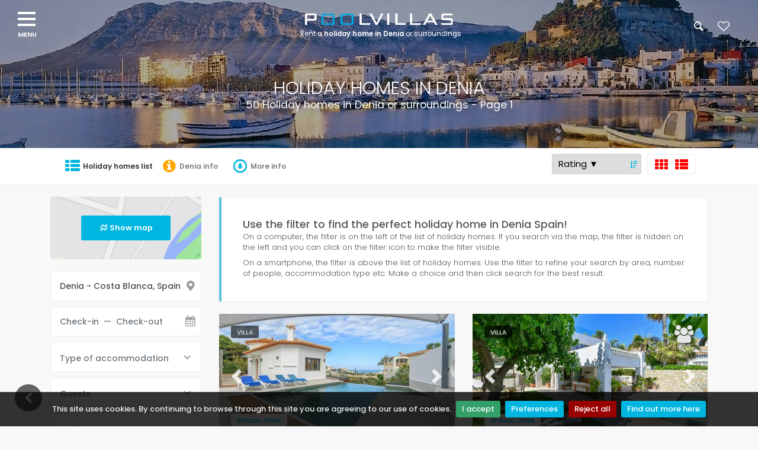

--- FILE ---
content_type: text/html; charset=utf-8
request_url: https://www.poolvillasdenia.com/holiday-rentals-denia/spain/costa-blanca/denia
body_size: 867523
content:

<!DOCTYPE html>
<html id="tag_html" lang="en">
<head prefix="og: http://ogp.me/ns#"><meta http-equiv="Content-Type" content="text/html; charset=UTF-8" /><meta name="mobile-web-app-capable" content="yes" /><meta property="og:image" content="http://www.poolvillas.com/img/new_poolvillas/poolvillas-facebook-shared.jpg" /><meta property="og:image:type" content="image/jpeg" /><meta property="og:image:width" content="1200" /><meta property="og:image:height" content="893" />
    <meta name="viewport" Content ="width=1250" />

    <!-- MetaTags -->
    <meta name="description" content="Denia 545 Holiday homes in Denia - 50 Beautiful holiday homes with private pool for rent in Denia or surroundings  - Page 1"/>
      <meta name="keywords" content="holiday home, villa, villas, luxury, rental, pool, swimming-pool, holiday, vacation, private, Denia"/>
      <meta name="AUTHOR" content="Pool VIllas b.v."/>
      <meta name="COPYRIGHT" content="&#169; 2026 Poolvillas Denia - All rights reserved" /><meta name="google-site-verification" content="d5JPtFRA_eSNBidOhehWeDpWW-fku7XFVZkPWjYsmcs"/>

    <!-- Title -->
    <title>
	50 Holiday homes in Denia  - Page 1
</title>

    <!-- Favicons -->
    <link rel="shortcut icon" type="image/x-icon" href="/img/v2_poolvillasdenia/favicon.ico"/>

     <!-- GOOGLE WEB FONT -->
     <!-- Preconnect (déjalo igual que antes si ya lo pusiste) -->
    <link rel="preconnect" href="https://fonts.googleapis.com" /><link rel="preconnect" href="https://fonts.gstatic.com" crossorigin="" />

    <!-- Preload de la hoja de estilos de Google Fonts -->
    <link id="gfpoppins" rel="preload" href="https://fonts.googleapis.com/css2?family=Poppins:wght@300;400;500;600;700;800&amp;display=swap" as="style" />

    <script type="text/javascript">
        (function () {
            var l = document.getElementById('gfpoppins');
            if (!l) return;
            // cuando el documento carga, convertimos el preload en stylesheet
            l.rel = 'stylesheet';
        })();
    </script>

    <noscript>
        <link rel="stylesheet" href="https://fonts.googleapis.com/css2?family=Poppins:wght@300;400;500;600;700;800&amp;display=swap" />
    </noscript>



    <!-- CSS no crítico: carga diferida -->
        <link rel='preload' href='/assets/css_theme/FontsBase?v=swRjLWXk6_AVuO4G3tGBtdXzp2P3mCq6O4E3kYX50Yw1' as='style' />
<link rel='stylesheet' href='/assets/css_theme/FontsBase?v=swRjLWXk6_AVuO4G3tGBtdXzp2P3mCq6O4E3kYX50Yw1' media='screen' />





    <!-- Google Tags -->
    

    <!-- Placeholders -->
    <link rel='alternate' hreflang='de' href="https://www.poolvillasdenia.com/ferienwohnung-denia/spanien/costa-blanca/denia" title='Deutsch' />
<link rel='alternate' hreflang='nl' href="https://www.poolvillasdenia.com/vakantiehuis-denia/spanje/costa-blanca/denia" title='Nederlands' />
<link rel='alternate' hreflang='fr' href="https://www.poolvillasdenia.com/location-de-vacances-denia/espagne/costa-blanca/denia" title='Français' />
<link rel='alternate' hreflang='es' href="https://www.poolvillasdenia.com/alquiler-de-vacaciones-denia/espa%c3%b1a/costa-blanca/denia" title='Español' />
<link rel='alternate' hreflang='it' href="https://www.poolvillasdenia.com/case-vacanze-denia/spagna/costa-blanca/denia" title='Italiano' />


    <!-- Head content place holder -->
    <!-- Google tag (gtag.js) -->
<script async src="https://www.googletagmanager.com/gtag/js?id=G-SVE5LX2L18"></script>
<script>
  window.dataLayer = window.dataLayer || [];
  function gtag(){dataLayer.push(arguments);}
  gtag('js', new Date());

  gtag('config', 'G-SVE5LX2L18');
</script></head>

<body id="body">
    
    <div id="page">
        <form method="post" action="/holiday-rentals-denia/spain/costa-blanca/denia" id="FormMaster">
<div class="aspNetHidden">



</div>

<script type="text/javascript">
//<![CDATA[
var theForm = document.forms['FormMaster'];
if (!theForm) {
    theForm = document.FormMaster;
}
function __doPostBack(eventTarget, eventArgument) {
    if (!theForm.onsubmit || (theForm.onsubmit() != false)) {
        theForm.__EVENTTARGET.value = eventTarget;
        theForm.__EVENTARGUMENT.value = eventArgument;
        theForm.submit();
    }
}
//]]>
</script>


<script src="/WebResource.axd?d=pynGkmcFUV13He1Qd6_TZE3Lrpa5YMBP_g5WgqngRaaUwWpSu6xxRT99TX01UQhnLzoWyV_2HsaCPqP7wG0DdA2&amp;t=638901608248157332" type="text/javascript"></script>


<script src="/ScriptResource.axd?d=NJmAwtEo3Ipnlaxl6CMhviXjSyn_4TmTJT4L-KiRodertpkHCro7uG1vcl0cjIZx4mCjmc5zd5QVWLRJjVym5b_q_q1415fdVEX4QBAbWyIDAD8AD38KusuiQTWNwTggesSX39D0kei9ln1zCa3a7aY724xeOUCaTOYxHspUI1s1&amp;t=5c0e0825" type="text/javascript"></script>
<script src="/ScriptResource.axd?d=dwY9oWetJoJoVpgL6Zq8OPT3LnwrsrCKrCFAqZvSYPLOUD0VRMozZIdcvUXvbzPSYKGdJnCm2OzZpQqJagyy_XnMRfsh4QwtbABAOO2vybLesKqav2L7P4ONgXJg0sdGNbkXADhNwqV8ZNwqIThPFwbAg-p5sH1mOTm5Ip2YJSM1&amp;t=5c0e0825" type="text/javascript"></script>
            <header class="header menu_fixed">
                

		<div id="preloader"><div data-loader="circle-side"></div></div><!-- /Page Preload -->
		<div id="logo">
            <a id="ctl10_HyperLink_Logo" title="Holiday homes with swimming pool in Denia" href="/holiday-rentals-denia"><img id="Image_Logo_Normal" class="logo_normal" src="/img/v2_poolvillasdenia/logo.png" alt="Holiday homes in Denia" /><img id="Image_Logo_Sticky" class="logo_sticky" src="/img/v2_poolvillasdenia/logo_sticky.png" alt="Holiday homes in Denia" />
                <br />
                <div class="logo-undertext">
                    Rent a <strong>holiday home in Denia</strong> or surroundings
                </div>
                
            </a>
		</div>
		<ul id="top_menu">
            <li></li>
			<li><a class="search_bt_top medium-dialog" EnableViewState="false"  href="#medium-dialog" onclick="javascript:OpenNameSearchDialog('medium-dialog-content');"><i class="icon-search-1 icon-header"></i></a></li>
			<li><a id="ctl10_HyperLink_Favorito" title="Your favourites" href="javascript:alertFavouriteDialog(&quot;You have not yet created any favourite accommodations! You can create favourites in the accommodation lists; with each accommodation, there is a heart on the top right, which you can click to add the accommodation to your favourites. If you are on the individual page of the accommodation, you will see a button on the right-hand side with the text (add to favourites). On a smartphone or tablet, this is usually at the bottom of the page. Attention: Your favourites are available as long as you view the website from the same computer, smartphone, or tablet.&quot;, &quot;/holiday-rentals-denia/your-favourites&quot;);"><i class="icon-heart-empty icon-header"></i></a></li>
		</ul>
		<!-- /top_menu -->
		<a href="#menu" class="btn_mobile">
			<div class="hamburger hamburger--spin" id="hamburger">
				<div class="hamburger-box">
					<div class="hamburger-inner"></div>
				</div>
			</div>
		</a>
		<nav id="menu" class="main-menu">
			<ul>
				<li><span><a id="ctl10_HyperLink_Home" title="545 Holiday homes in Denia" href="/holiday-rentals-denia">Home</a> </span>
				</li>
				<li><span><a id="ctl10_HyperLink_Where" href="/holiday-rentals-denia/all-destinations">Find your holiday location</a></span>
					<ul><li><a href="/holiday-rentals-denia/spain/costa-blanca/albir">Albir</a></li><li><a href="/holiday-rentals-denia/spain/costa-blanca/albir-alfaz-del-pi">Albir-Alfaz Del Pi</a></li><li><a href="/holiday-rentals-denia/spain/costa-blanca/alfaz-del-pi">Alfaz Del Pi</a></li><li><a href="/holiday-rentals-denia/spain/costa-blanca/altea">Altea</a></li><li><a href="/holiday-rentals-denia/spain/costa-blanca/balcon-al-mar-j%c3%a1vea">Balcon al Mar J&#225;vea</a></li><li><a href="/holiday-rentals-denia/spain/costa-blanca/beniarbeig">Beniarbeig</a></li><li><a href="/holiday-rentals-denia/spain/costa-blanca/benissa">Benissa</a></li><li><a href="/holiday-rentals-denia/spain/costa-blanca/benitachell">Benitachell</a></li><li><a href="/holiday-rentals-denia/spain/costa-blanca/callosa-d'en-sarria">Callosa d&#39;En Sarria</a></li><li><a href="/holiday-rentals-denia/spain/costa-blanca/calpe">Calpe</a></li><li><a href="/holiday-rentals-denia/spain/costa-blanca/cumbre-del-sol-moraira">Cumbre del Sol Moraira</a></li><li><a href="/holiday-rentals-denia/spain/costa-blanca/denia">Denia</a></li><li><a href="/holiday-rentals-denia/spain/costa-blanca/denia-beach">Denia beach</a></li><li><a href="/holiday-rentals-denia/spain/costa-blanca/el-verger">El Verger</a></li><li><a href="/holiday-rentals-denia/spain/costa-blanca/els-poblets">Els Poblets</a></li><li><a href="/holiday-rentals-denia/spain/costa-blanca/javea">Javea</a></li><li><a href="/holiday-rentals-denia/spain/costa-blanca/j%c3%a1vea-beach-area">J&#225;vea beach area</a></li><li><a href="/holiday-rentals-denia/spain/costa-blanca/javea-moraira-and-surroundings">Javea Moraira and surroundings</a></li><li><a href="/holiday-rentals-denia/spain/costa-blanca/jesus-pobre">Jesus Pobre</a></li><li><a href="/holiday-rentals-denia/spain/costa-blanca/la-nucia">La Nucia</a></li><li><a href="/holiday-rentals-denia/spain/costa-blanca/montgo-javea">Montgo-Javea</a></li><li><a href="/holiday-rentals-denia/spain/costa-blanca/moraira">Moraira</a></li><li><a href="/holiday-rentals-denia/spain/costa-blanca/polop">Polop</a></li><li><a href="/holiday-rentals-denia/spain/costa-blanca/senija">Senija</a></li><li><a href="/holiday-rentals-denia/spain/costa-blanca/teulada">Teulada</a></li><li><a href="/holiday-rentals-denia/spain/costa-blanca/villajoyosa">Villajoyosa</a></li></ul>

				</li>
				<li><span><a id="ctl10_Hyperlink_Who" href="/holiday-rentals-denia/information/who-are-we">More information</a></span>
					<ul>
						<li><a id="Hyperlink_InfoQuienesSomos" href="/holiday-rentals-denia/information/who-are-we">About us</a></li>
                        <li><a id="ctl10_Hyperlink_Contacto" href="/holiday-rentals-denia/contact">Contact</a></li>
                        <li><a ID="InfoOpcion" EnableViewState="false" class="search_bt_top small-dialog" href="#small-dialog" onclick="javascript:OpenConfirOptionDialog('small-dialog-content');">Confirm option</a></li>
                        <li><a id="ctl10_Hyperlink_Info_FAQ" href="/holiday-rentals-denia/information/faq">Frequently Asked Questions</a></li>
                        <li><a id="ctl10_Hyperlink_Info_LowestPrice" href="/holiday-rentals-denia/information/lowest-price-guarantee-holiday-villas">Lowest Price Guaranteed</a></li>
                        <li><a id="ctl10_Hyperlink_Info_Advertise" href="/holiday-rentals-denia/information/poolvillas-owners">Owners</a></li>
                        <li><a id="ctl10_Hyperlink_Info_WhyPV" href="/holiday-rentals-denia/information/why-pool-villas">Why book with us?</a></li>
                        <li><a id="ctl10_Hyperlink_Info_HowCanIBook" href="/holiday-rentals-denia/information/how-can-i-book-online">How can I book a villa</a></li>
                        <li><a id="ctl10_Hyperlink_Info_BookingConditions" href="javascript:OpenAccoAdminConditionsDialog(&#39;large-dialog-content&#39;);">General Booking conditions</a></li>
                        <li><a id="ctl10_Hyperlink_Info_PrivacyPolicy" href="/holiday-rentals-denia/information/privacy-policy">Privacy Policy</a></li>
                        <li><a id="ctl10_Hyperlink_Info_Copyright" href="/holiday-rentals-denia/information/disclaimer-and-copyright">Disclaimer & Copyright</a></li>
					</ul>
				</li>
				<li><span><a id="ctl10_Hyperlink_ViewMap" title="Find your holiday home in Denia, Spain directly from the map" href="/holiday-rentals-denia/map-view">Map view</a></span>
				</li>
                <li id="ctl10_li_header_menu"><span><a id="ctl10_Hyperlink_MenuLang" href="/"><i class="icon-globe-alt-outline"></i>EN</a></span>
				<ul><li><a href="/ferienwohnung-denia" title="Deutsch">Deutsch</a></li><li><a href="/vakantiehuis-denia" title="Nederlands">Nederlands</a></li><li><a href="/location-de-vacances-denia" title="Français">Fran&#231;ais</a></li><li><a href="/alquiler-de-vacaciones-denia" title="Español">Espa&#241;ol</a></li><li><a href="/case-vacanze-denia" title="Italiano">Italiano</a></li></ul></li>
                <li id="ctl10_li_header_menu_currency"><span><a id="ctl10_Hyperlink_MenuCurr" href="/">€ Euro</a></span>
				<ul><li><a href="javascript:ChangeCurrencyClick(2);" title="Test">DOLLAR[US$]</a></li><li><a href="javascript:ChangeCurrencyClick(3);" title="Test">POUND[&#163;]</a></li><li><a href="javascript:ChangeCurrencyClick(5);" title="Test">DANISH KRONE[KR]</a></li><li><a href="javascript:ChangeCurrencyClick(10);" title="Test">NORWEGIAN KRONE[KR]</a></li><li><a href="javascript:ChangeCurrencyClick(12);" title="Test">SWISS FRANC[FR]</a></li></ul></li>
			</ul>
		</nav>

            </header>
            <main id="main">
                
                <!-- Contenedor principal del home para control default -->
                
    <script type="text/javascript">
//<![CDATA[
Sys.WebForms.PageRequestManager._initialize('ctl00$ContentPlaceHolder_CenterPanel$ScriptManager1', 'FormMaster', ['tctl00$ContentPlaceHolder_CenterPanel$UpdatePanel1','ContentPlaceHolder_CenterPanel_UpdatePanel1'], [], [], 90, 'ctl00');
//]]>
</script>

    <div id="ContentPlaceHolder_CenterPanel_listing_content" class="listing">
        <div id="ContentPlaceHolder_CenterPanel_UpdatePanel1">
	
                <section id="ContentPlaceHolder_CenterPanel_section_header" class="hero_in hotels header-city-23" style="background:url(/img/v2_poolvillasdenia/header_denia.jpg) center center no-repeat;-webkit-background-size:cover;-moz-background-size:cover;-o-background-size:cover;background-size:cover;">
                    <div class="wrapper wrapperIrent">
                        <div class="container">
                            <h1 class="fadeInUp">
                                Holiday homes in Denia 
                                <span></span>
                            </h1>
                            <h2 class="fadeInDown">
                                50 Holiday homes in Denia or surroundings  - Page 1
     
                            </h2>
                        </div>
                    </div>
                </section>
                <!--/hero_in-->
                <div id="div_scrollReference" clientidmode="Static"></div>
                <div id="ContentPlaceHolder_CenterPanel_Panel_Results" cssclass="listing-panel-results">
                    <div class="filters_listing sticky_horizontal">
                        <div class="container">
                            <ul class="filters-ul clearfix">
                                <div class="filters-responsive-container">
                                    <li class="filter-responsive-li gofilters-li">
                                        <i class="icon-filter"></i><span>Filters</span>
                                    </li>
                                    
                                    
                                    <li class="filter-responsive-li showfilters-li">
                                        <span>Menu</span><i class="icon-menu-2"></i>
                                    </li>
                                </div>
                                <div class="filters-responsive-hidden hide-filter-li">
                                    <li id="ContentPlaceHolder_CenterPanel_tab_info_li" class="tab-li">
                                        <a href="javascript:ShowListResult(); javascript:goToTopById('list_sidebar', $('.header').outerHeight() + $('.sticky_horizontal').outerHeight());" class="tab-li-list active">
                                            <i class="icon-th-list"></i>
                                            Holiday homes list</a>
                                        <a href="javascript:ShowInfoResult(); javascript:goToTopByClass('list-info',  $('.header').outerHeight() + $('.sticky_horizontal').outerHeight());" class="tab-li-info">
                                            <i class="icon-info-circled"></i>
                                            Denia info
                                        </a>
                                    </li>
                                    <li id="ContentPlaceHolder_CenterPanel_bottom_listing_link" class="bottom-listing-li tab-li">
                                        <a href="javascript:void(0);" onclick="toggleBottomListingLink(this);">
                                            <i class="icon-down-circled-1"></i>
                                            <span class="bottom-link-text">More info</span></a>
                                    </li>
                                    
                                    
                                    <li class="map-li">
                                        <a class="btn_map d-flex" data-toggle="collapse" href="#collapseMap" aria-expanded="false" aria-controls="collapseMap" data-text-swap="Hide map" data-text-original="Show map ">Show map</a>
                                    </li>
                                    <li class="layout-li">
                                        <div class="layout_view">
                                            <a id="a_icon_grid" href="javascript:ListResultGrid();"><i class="icon-th"></i></a>
                                            <a id="a_icon_list" href="javascript:ListResultList();" class="active"><i class="icon-th-list"></i></a>
                                        </div>
                                    </li>
                                    <li class="sort-li">
                                        <label class="sort-wrap">
                                            <select name="ctl00$ContentPlaceHolder_CenterPanel$DropDownList_Sort" id="ContentPlaceHolder_CenterPanel_DropDownList_Sort" class="changeSort">
		<option value="255255" class="sort_255">Random</option>
		<option value="00" class="sort_00">Name ▲</option>
		<option value="01" class="sort_01">Name ▼</option>
		<option value="10" class="sort_10">People ▲</option>
		<option value="11" class="sort_11">People ▼</option>
		<option value="20" class="sort_20">Price ▲</option>
		<option value="21" class="sort_21">Price ▼</option>
		<option value="40" class="sort_40">Stars ▲</option>
		<option value="41" class="sort_41">Stars ▼</option>
		<option value="60" class="sort_60">Rating ▲</option>
		<option selected="selected" value="61" class="sort_61">Rating ▼</option>
		<option value="70" class="sort_70">Nr. of reviews ▲</option>
		<option value="71" class="sort_71">Nr. of reviews ▼</option>
		<option value="80" class="sort_80">Bedrooms ▲</option>
		<option value="81" class="sort_81">Bedrooms ▼</option>
		<option value="90" class="sort_90">Bathrooms ▲</option>
		<option value="91" class="sort_91">Bathrooms ▼</option>

	</select>
                                        </label>
                                        
                                        
                                        
                                        
                                        
                                        
                                        
                                        
                                        
                                        
                                        <input name="ctl00$ContentPlaceHolder_CenterPanel$Input_SortExpression" type="hidden" id="ContentPlaceHolder_CenterPanel_Input_SortExpression" value="6" />
                                        <input name="ctl00$ContentPlaceHolder_CenterPanel$Input_SortDirection" type="hidden" id="ContentPlaceHolder_CenterPanel_Input_SortDirection" value="1" />
                                    </li>
                                </div>
                            </ul>
                        </div>
                        <!-- /container -->
                    </div>
                    <!-- /filters -->

                    <div class="collapse" id="collapseMap">
                        <div id="mapSpinner" class="spinnerMapListing"></div>
                        <div id="map" class="map"></div>
                    </div>
                    <!-- End Map -->

                    <div class="container">
                        <div class="row">
                            <aside class="col-lg-3 filters-aside">

                                <div class="filter-switch">
                                    <i class="icon-equalizer"></i>
                                </div>
                                <div class="list-aside-container">
                                    <div id="div_map_switch" class="map-switch">
                                        <a class="btn_1 btn-show-map" href="javascript:ListResultMap();">
                                            <i class="icon-map-1"></i>Show map</a>
                                        <a class="btn_1 btn-hide-map" href="javascript:ListResultMap();">
                                            <i class="icon-map-1"></i>Hide map</a>
                                    </div>
                                    <div id="ContentPlaceHolder_CenterPanel_div_search_box" class="custom-search-input-2 inner-2">
                                        <div class="form-group">
                                            <input name="ctl00$ContentPlaceHolder_CenterPanel$TextBox_Destination" type="text" id="ContentPlaceHolder_CenterPanel_TextBox_Destination" class="form-control" value="Denia - Costa Blanca, Spain" />
                                            
                                            <i class="icon-location-7"></i>
                                        </div>
                                        <div class="form-group">
                                            <input class="form-control input-datepicker-nice" type="text" name="dates" placeholder="Check-in  —  Check-out" autocomplete="off" readonly>
                                            
                                            <i class="icon-calendar"></i>
                                        </div>
                                        <div class="form-group DDL_AccoType_Div">
                                            
                                            <select name="ctl00$ContentPlaceHolder_CenterPanel$DDL_AccoType" id="ContentPlaceHolder_CenterPanel_DDL_AccoType" class="wide">
		<option selected="selected" value="all">Type of accommodation</option>
		<option value="A">Apartments</option>
		<option value="V">Villas and homes</option>

	</select>
                                        </div>
                                        <div class="form-group DDL_People_Div">
                                            
                                            <select name="ctl00$ContentPlaceHolder_CenterPanel$DDL_People" id="ContentPlaceHolder_CenterPanel_DDL_People" class="wide">
		<option selected="selected" value="0">Guests</option>
		<option value="1">1 Guest</option>
		<option value="2">2 Guests</option>
		<option value="3">3 Guests</option>
		<option value="4">4 Guests</option>
		<option value="5">5 Guests</option>
		<option value="6">6 Guests</option>
		<option value="7">7 Guests</option>
		<option value="8">8 Guests</option>
		<option value="9">9 Guests</option>
		<option value="10">10 Guests</option>
		<option value="11">11 Guests</option>
		<option value="12">12 Guests</option>
		<option value="13">13 Guests</option>
		<option value="14">14 Guests</option>
		<option value="15">15 Guests</option>
		<option value="16">16 Guests</option>
		<option value="17">17 Guests</option>
		<option value="18">18 Guests</option>
		<option value="19">19 Guests</option>
		<option value="20">20 Guests</option>
		<option value="21">21 Guests</option>
		<option value="22">22 Guests</option>
		<option value="23">23 Guests</option>
		<option value="24">24 Guests</option>
		<option value="25">25 Guests</option>
		<option value="26">26 Guests</option>

	</select>
                                        </div>
                                        <div class="form-group DDL_Rooms_Div">
                                            
                                            <select name="ctl00$ContentPlaceHolder_CenterPanel$DDL_Rooms" id="ContentPlaceHolder_CenterPanel_DDL_Rooms" class="wide">
		<option selected="selected" value="0">Bedrooms</option>
		<option value="1">1 Bedroom</option>
		<option value="2">2 Bedrooms</option>
		<option value="3">3 Bedrooms</option>
		<option value="4">4 Bedrooms</option>
		<option value="5">5 Bedrooms</option>
		<option value="6">6 Bedrooms</option>
		<option value="7">7 Bedrooms</option>
		<option value="8">8 Bedrooms</option>
		<option value="9">9 Bedrooms</option>
		<option value="10">10 Bedrooms</option>

	</select>
                                        </div>
                                        <div class="form-group DDL_BathRooms_Div">
                                            
                                            <select name="ctl00$ContentPlaceHolder_CenterPanel$DDL_BathRooms" id="ContentPlaceHolder_CenterPanel_DDL_BathRooms" class="wide">
		<option selected="selected" value="0">Bathrooms</option>
		<option value="1">1 Bathdroom</option>
		<option value="2">2 Bathrooms</option>
		<option value="3">3 Bathrooms</option>
		<option value="4">4 Bathrooms</option>
		<option value="5">5 Bathrooms</option>
		<option value="6">6 Bathrooms</option>
		<option value="7">7 Bathrooms</option>
		<option value="8">8 Bathrooms</option>
		<option value="9">9 Bathrooms</option>
		<option value="10">10 Bathrooms</option>

	</select>
                                        </div>
                                        <input type="submit" class="btn_search" onclick="forcePostBack('search'); return false;" value="Search">
                                        
                                    </div>
                                    <!-- /custom-search-input-2 -->
                                    
                                    

                                    <div id="ContentPlaceHolder_CenterPanel_div_filter_conditions" class="filters_col filter-conditions">
                                        <a data-toggle="collapse" href="#collapseFiltersConditions" aria-expanded="false" aria-controls="collapseFiltersConditions" class="filters_col_bt">
                                            Conditions</a>
                                        <div class="collapse show" id="collapseFiltersConditions">
                                            <div class="filter_type">
                                                <div class="filter_separator"></div>
                                                <ul>
                                                    <li>
                                                        <span id="ContentPlaceHolder_CenterPanel_Label_BestPrice">Best Price Guaranteed</span>
                                                        <small>
                                                            <span id="ContentPlaceHolder_CenterPanel_Count_BestPrice" class="number">(50)</span></small>
                                                        <input name="ctl00$ContentPlaceHolder_CenterPanel$CB_BestPrice" type="checkbox" id="ContentPlaceHolder_CenterPanel_CB_BestPrice" class="js-switch-listing" />
                                                    </li>
                                                    <li>
                                                        
                                                    </li>
                                                </ul>
                                            </div>
                                        </div>
                                    </div>
                                    <div id="ContentPlaceHolder_CenterPanel_div_filter_options" class="filters_col filter-options">
                                        <a data-toggle="collapse" href="#collapseFiltersOptions" aria-expanded="false" aria-controls="collapseFiltersOptions" class="filters_col_bt">
                                            Optional</a>
                                        <div class="collapse show" id="collapseFiltersOptions">
                                            <div class="filter_type">
                                                <div class="filter_separator"></div>
                                                <ul>
                                                    <li class="CB_Pool_li">
                                                        <span id="ContentPlaceHolder_CenterPanel_Label_Pool">Pool</span>
                                                        <small>
                                                            <span id="ContentPlaceHolder_CenterPanel_Count_Pool" class="number">(48)</span></small>
                                                        <input name="ctl00$ContentPlaceHolder_CenterPanel$CB_Pool" type="checkbox" id="ContentPlaceHolder_CenterPanel_CB_Pool" class="js-switch-listing" />
                                                    </li>
                                                    <li class="CB_PrivatePool_li">
                                                        <span id="ContentPlaceHolder_CenterPanel_Label_PrivatePool">Private pool</span>
                                                        <small>
                                                            <span id="ContentPlaceHolder_CenterPanel_Count_PrivatePool">(33)</span></small>
                                                        <input name="ctl00$ContentPlaceHolder_CenterPanel$CB_PrivatePool" type="checkbox" id="ContentPlaceHolder_CenterPanel_CB_PrivatePool" class="js-switch-listing" />
                                                    </li>
                                                    <li class="CB_HeatedPool_li">
                                                        <span id="ContentPlaceHolder_CenterPanel_Label_HeatedPool">Heated pool </span>
                                                        <small>
                                                            <span id="ContentPlaceHolder_CenterPanel_Count_HeatedPool">(0)</span></small>
                                                        <input name="ctl00$ContentPlaceHolder_CenterPanel$CB_HeatedPool" type="checkbox" id="ContentPlaceHolder_CenterPanel_CB_HeatedPool" class="js-switch-listing" />
                                                    </li>
                                                    <li class="CB_Jacuzzi_li">
                                                        <span id="ContentPlaceHolder_CenterPanel_Label_Jacuzzi">Jacuzzi</span>
                                                        <small>
                                                            <span id="ContentPlaceHolder_CenterPanel_Count_Jacuzzi" class="number">(2)</span></small>
                                                        <input name="ctl00$ContentPlaceHolder_CenterPanel$CB_Jacuzzi" type="checkbox" id="ContentPlaceHolder_CenterPanel_CB_Jacuzzi" class="js-switch-listing" />
                                                    </li>
                                                    <li class="CB_Sauna_li">
                                                        <span id="ContentPlaceHolder_CenterPanel_Label_Sauna">Sauna</span>
                                                        <small>
                                                            <span id="ContentPlaceHolder_CenterPanel_Count_Sauna" class="number">(0)</span></small>
                                                        <input name="ctl00$ContentPlaceHolder_CenterPanel$CB_Sauna" type="checkbox" id="ContentPlaceHolder_CenterPanel_CB_Sauna" class="js-switch-listing" />
                                                    </li>
                                                    <li class="CB_Airaco_li">
                                                        <span id="ContentPlaceHolder_CenterPanel_Label_Airaco">Air conditioning</span>
                                                        <small>
                                                            <span id="ContentPlaceHolder_CenterPanel_Count_Airaco" class="number">(49)</span></small>
                                                        <input name="ctl00$ContentPlaceHolder_CenterPanel$CB_Airaco" type="checkbox" id="ContentPlaceHolder_CenterPanel_CB_Airaco" class="js-switch-listing" />
                                                    </li>
                                                    <li class="CB_Wifi_li">
                                                        <span id="ContentPlaceHolder_CenterPanel_Label_Wifi">Wi-Fi</span>
                                                        <small>
                                                            <span id="ContentPlaceHolder_CenterPanel_Count_Wifi" class="number">(46)</span></small>
                                                        <input name="ctl00$ContentPlaceHolder_CenterPanel$CB_Wifi" type="checkbox" id="ContentPlaceHolder_CenterPanel_CB_Wifi" class="js-switch-listing" />
                                                    </li>
                                                    <li class="CB_Phone_li">
                                                        <span id="ContentPlaceHolder_CenterPanel_Label_Phone">Telephone</span>
                                                        <small>
                                                            <span id="ContentPlaceHolder_CenterPanel_Count_Phone" class="number">(0)</span></small>
                                                        <input name="ctl00$ContentPlaceHolder_CenterPanel$CB_Phone" type="checkbox" id="ContentPlaceHolder_CenterPanel_CB_Phone" class="js-switch-listing" />
                                                    </li>
                                                    <li class="CB_Internet_li">
                                                        <span id="ContentPlaceHolder_CenterPanel_Label_Internet">Internet</span>
                                                        <small>
                                                            <span id="ContentPlaceHolder_CenterPanel_Count_Internet" class="number">(49)</span></small>
                                                        <input name="ctl00$ContentPlaceHolder_CenterPanel$CB_Internet" type="checkbox" id="ContentPlaceHolder_CenterPanel_CB_Internet" class="js-switch-listing" />
                                                    </li>
                                                    <li class="CB_TV_li">
                                                        <span id="ContentPlaceHolder_CenterPanel_Label_TV">TV</span>
                                                        <small>
                                                            <span id="ContentPlaceHolder_CenterPanel_Count_TV" class="number">(50)</span></small>
                                                        <input name="ctl00$ContentPlaceHolder_CenterPanel$CB_TV" type="checkbox" id="ContentPlaceHolder_CenterPanel_CB_TV" class="js-switch-listing" />
                                                    </li>
                                                    <li class="CB_Sat_li">
                                                        <span id="ContentPlaceHolder_CenterPanel_Label_Sat">Satellite / Cable (tv)</span>
                                                        <small>
                                                            <span id="ContentPlaceHolder_CenterPanel_Count_Sat" class="number">(43)</span></small>
                                                        <input name="ctl00$ContentPlaceHolder_CenterPanel$CB_Sat" type="checkbox" id="ContentPlaceHolder_CenterPanel_CB_Sat" class="js-switch-listing" />
                                                    </li>
                                                    <li class="CB_Heating_li">
                                                        <span id="ContentPlaceHolder_CenterPanel_Label_Heating">Central heating</span>
                                                        <small>
                                                            <span id="ContentPlaceHolder_CenterPanel_Count_Heating" class="number">(44)</span></small>
                                                        <input name="ctl00$ContentPlaceHolder_CenterPanel$CB_Heating" type="checkbox" id="ContentPlaceHolder_CenterPanel_CB_Heating" class="js-switch-listing" />
                                                    </li>
                                                    <li class="CB_Dishwasher_li">
                                                        <span id="ContentPlaceHolder_CenterPanel_Label_Dishwasher">Dishwasher</span>
                                                        <small>
                                                            <span id="ContentPlaceHolder_CenterPanel_Count_Dishwasher" class="number">(41)</span></small>
                                                        <input name="ctl00$ContentPlaceHolder_CenterPanel$CB_Dishwasher" type="checkbox" id="ContentPlaceHolder_CenterPanel_CB_Dishwasher" class="js-switch-listing" />
                                                    </li>
                                                    <li class="CB_Washer_li">
                                                        <span id="ContentPlaceHolder_CenterPanel_Label_Washer">Washing machine</span>
                                                        <small>
                                                            <span id="ContentPlaceHolder_CenterPanel_Count_Washer" class="number">(49)</span></small>
                                                        <input name="ctl00$ContentPlaceHolder_CenterPanel$CB_Washer" type="checkbox" id="ContentPlaceHolder_CenterPanel_CB_Washer" class="js-switch-listing" />
                                                    </li>
                                                    <li class="CB_Fireplace_li">
                                                        <span id="ContentPlaceHolder_CenterPanel_Label_Fireplace">Open fireplace</span>
                                                        <small>
                                                            <span id="ContentPlaceHolder_CenterPanel_Count_Fireplace" class="number">(23)</span></small>
                                                        <input name="ctl00$ContentPlaceHolder_CenterPanel$CB_Fireplace" type="checkbox" id="ContentPlaceHolder_CenterPanel_CB_Fireplace" class="js-switch-listing" />
                                                    </li>
                                                    <li class="CB_Pets_li">
                                                        <span id="ContentPlaceHolder_CenterPanel_Label_Pets">Pets allowed</span>
                                                        <small>
                                                            <span id="ContentPlaceHolder_CenterPanel_Count_Pets" class="number">(24)</span></small>
                                                        <input name="ctl00$ContentPlaceHolder_CenterPanel$CB_Pets" type="checkbox" id="ContentPlaceHolder_CenterPanel_CB_Pets" class="js-switch-listing" />
                                                    </li>
                                                </ul>
                                            </div>
                                        </div>
                                    </div>
                                    <div id="ContentPlaceHolder_CenterPanel_div_filter_distances" class="filters_col filter-distances">
                                        <a data-toggle="collapse" href="#collapseFiltersDistances" aria-expanded="false" aria-controls="collapseFiltersDistances" class="filters_col_bt">
                                            Distances</a>
                                        <div class="collapse show" id="collapseFiltersDistances">
                                            <div class="filter_type">
                                                <div class="filter_separator"></div>
                                                <div class="custom-search-input-2 inner-2">
                                                    <div class="form-group Dist_Supermarket">
                                                        
                                                        <select name="ctl00$ContentPlaceHolder_CenterPanel$DDL_Dist_Supermarket" id="ContentPlaceHolder_CenterPanel_DDL_Dist_Supermarket" class="wide distances">
		<option selected="selected" value="0">Supermarket</option>
		<option value="50">Supermarket 50 m</option>
		<option value="100">Supermarket 100 m</option>
		<option value="200">Supermarket 200 m</option>
		<option value="500">Supermarket 500 m</option>
		<option value="1000">Supermarket 1 km</option>
		<option value="5000">Supermarket 5 km</option>
		<option value="10000">Supermarket 10 km</option>
		<option value="25000">Supermarket 25 km</option>

	</select>
                                                        <div class="clearfix"></div>
                                                    </div>
                                                    <div class="form-group Dist_Restaurants">
                                                        
                                                        <select name="ctl00$ContentPlaceHolder_CenterPanel$DDL_Dist_Restaurants" id="ContentPlaceHolder_CenterPanel_DDL_Dist_Restaurants" class="wide distances">
		<option selected="selected" value="0">Restaurants</option>
		<option value="50">Restaurants 50 m</option>
		<option value="100">Restaurants 100 m</option>
		<option value="200">Restaurants 200 m</option>
		<option value="500">Restaurants 500 m</option>
		<option value="1000">Restaurants 1 km</option>
		<option value="5000">Restaurants 5 km</option>
		<option value="10000">Restaurants 10 km</option>
		<option value="25000">Restaurants 25 km</option>

	</select>
                                                        <div class="clearfix"></div>
                                                    </div>
                                                    <div class="form-group Dist_Beach">
                                                        
                                                        <select name="ctl00$ContentPlaceHolder_CenterPanel$DDL_Dist_Beach" id="ContentPlaceHolder_CenterPanel_DDL_Dist_Beach" class="wide distances">
		<option selected="selected" value="0">Beach</option>
		<option value="25">Beach 25 m</option>
		<option value="50">Beach 50 m</option>
		<option value="100">Beach 100 m</option>
		<option value="200">Beach 200 m</option>
		<option value="500">Beach 500 m</option>
		<option value="1000">Beach 1 km</option>
		<option value="1500">Beach 1,5 km</option>
		<option value="2000">Beach 2 km</option>
		<option value="3000">Beach 3 km</option>
		<option value="4000">Beach 4 km</option>
		<option value="5000">Beach 5 km</option>
		<option value="10000">Beach 10 km</option>
		<option value="25000">Beach 25 km</option>
		<option value="50000">Beach 50 km</option>
		<option value="100000">Beach 100 km</option>

	</select>
                                                        <div class="clearfix"></div>
                                                    </div>
                                                    <div class="form-group Dist_Stores">
                                                        
                                                        <select name="ctl00$ContentPlaceHolder_CenterPanel$DDL_Dist_Stores" id="ContentPlaceHolder_CenterPanel_DDL_Dist_Stores" class="wide distances">
		<option selected="selected" value="0">Shops</option>
		<option value="50" disabled="disabled">Shops 50 m</option>
		<option value="100" disabled="disabled">Shops 100 m</option>
		<option value="200">Shops 200 m</option>
		<option value="500">Shops 500 m</option>
		<option value="1000">Shops 1 km</option>
		<option value="5000">Shops 5 km</option>
		<option value="10000">Shops 10 km</option>
		<option value="25000">Shops 25 km</option>

	</select>
                                                        <div class="clearfix"></div>
                                                    </div>
                                                    <div class="form-group Dist_Tenis">
                                                        
                                                        <select name="ctl00$ContentPlaceHolder_CenterPanel$DDL_Dist_Tennis" id="ContentPlaceHolder_CenterPanel_DDL_Dist_Tennis" class="wide distances">
		<option selected="selected" value="0">Tennis</option>
		<option value="200">Tennis 200 m</option>
		<option value="500">Tennis 500 m</option>
		<option value="1000">Tennis 1 km</option>
		<option value="5000">Tennis 5 km</option>
		<option value="10000">Tennis 10 km</option>
		<option value="25000">Tennis 25 km</option>
		<option value="50000">Tennis 50 km</option>

	</select>
                                                        <div class="clearfix"></div>
                                                    </div>
                                                    <div class="form-group Dist_Golf">
                                                        
                                                        <select name="ctl00$ContentPlaceHolder_CenterPanel$DDL_Dist_Golf" id="ContentPlaceHolder_CenterPanel_DDL_Dist_Golf" class="wide distances">
		<option selected="selected" value="0">Golf</option>
		<option value="200" disabled="disabled">Golf 200 m</option>
		<option value="500" disabled="disabled">Golf 500 m</option>
		<option value="1000">Golf 1 km</option>
		<option value="5000">Golf 5 km</option>
		<option value="10000">Golf 10 km</option>
		<option value="25000">Golf 25 km</option>
		<option value="50000">Golf 50 km</option>

	</select>
                                                        <div class="clearfix"></div>
                                                    </div>
                                                    <div class="form-group Dist_Hipico">
                                                        
                                                        <select name="ctl00$ContentPlaceHolder_CenterPanel$DDL_Dist_Hipico" id="ContentPlaceHolder_CenterPanel_DDL_Dist_Hipico" class="wide distances">
		<option selected="selected" value="0">Horse riding club</option>
		<option value="500" disabled="disabled">Horse riding club 500 m</option>
		<option value="1000" disabled="disabled">Horse riding club 1 km</option>
		<option value="5000">Horse riding club 5 km</option>
		<option value="10000">Horse riding club 10 km</option>
		<option value="25000">Horse riding club 25 km</option>
		<option value="50000">Horse riding club 50 km</option>

	</select>
                                                        <div class="clearfix"></div>
                                                    </div>
                                                    <div class="form-group Dist_Airport">
                                                        
                                                        <select name="ctl00$ContentPlaceHolder_CenterPanel$DDL_Dist_Airport" id="ContentPlaceHolder_CenterPanel_DDL_Dist_Airport" class="wide distances">
		<option selected="selected" value="0">Airport</option>
		<option value="10000" disabled="disabled">Airport 10 km</option>
		<option value="25000" disabled="disabled">Airport 25 km</option>
		<option value="50000" disabled="disabled">Airport 50 km</option>
		<option value="100000">Airport 100 km</option>
		<option value="200000">Airport 200 km</option>

	</select>
                                                        <div class="clearfix"></div>
                                                    </div>
                                                    <div class="form-group Dist_Ski_Slopes">
                                                        
                                                        <select name="ctl00$ContentPlaceHolder_CenterPanel$DDL_Dist_Ski_Slopes" id="ContentPlaceHolder_CenterPanel_DDL_Dist_Ski_Slopes" class="wide distances">
		<option selected="selected" value="0">Ski Slopes</option>
		<option value="50" disabled="disabled">Ski Slopes 50 m</option>
		<option value="500" disabled="disabled">Ski Slopes 500 m</option>
		<option value="1000" disabled="disabled">Ski Slopes 1 km</option>
		<option value="5000" disabled="disabled">Ski Slopes 5 km</option>
		<option value="10000" disabled="disabled">Ski Slopes 10 km</option>
		<option value="25000" disabled="disabled">Ski Slopes 25 km</option>
		<option value="50000" disabled="disabled">Ski Slopes 50 km</option>

	</select>
                                                        <div class="clearfix"></div>
                                                    </div>
                                                    <div class="form-group Dist_Ski_Lift">
                                                        
                                                        <select name="ctl00$ContentPlaceHolder_CenterPanel$DDL_Dist_Ski_Lift" id="ContentPlaceHolder_CenterPanel_DDL_Dist_Ski_Lift" class="wide distances">
		<option selected="selected" value="0">Ski Lift</option>
		<option value="50" disabled="disabled">Ski Lift 50 m</option>
		<option value="500" disabled="disabled">Ski Lift 500 m</option>
		<option value="1000" disabled="disabled">Ski Lift 1 km</option>
		<option value="5000" disabled="disabled">Ski Lift 5 km</option>
		<option value="10000" disabled="disabled">Ski Lift 10 km</option>
		<option value="25000" disabled="disabled">Ski Lift 25 km</option>
		<option value="50000" disabled="disabled">Ski Lift 50 km</option>

	</select>
                                                        <div class="clearfix"></div>
                                                    </div>
                                                </div>
                                            </div>
                                        </div>
                                    </div>
                                    <div id="ContentPlaceHolder_CenterPanel_div_filter_stars" class="filters_col filter-stars">
                                        <a data-toggle="collapse" href="#collapseFiltersStars" aria-expanded="false" aria-controls="collapseFiltersStars" class="filters_col_bt">
                                            Comfort</a>
                                        <div class="collapse show" id="collapseFiltersStars">
                                            <div class="filter_type">
                                                <div class="filter_separator"></div>
                                                <ul>
                                                    <li>
                                                        <label>
                                                            <span id="ContentPlaceHolder_CenterPanel_Label_Stars0">No qualification</span>
                                                            <small>
                                                                <span id="ContentPlaceHolder_CenterPanel_Count_Stars0" class="number">(50)</span></small></label>
                                                        <input name="ctl00$ContentPlaceHolder_CenterPanel$CB_Stars0" type="checkbox" id="ContentPlaceHolder_CenterPanel_CB_Stars0" class="js-switch-listing" />
                                                    </li>
                                                    <li>
                                                        <label>
                                                            <span class="cat_star"><i class="icon-star-filled"></i></span><small>
                                                                <span id="ContentPlaceHolder_CenterPanel_Count_Stars1" class="number">(0)</span></small></label>
                                                        <input name="ctl00$ContentPlaceHolder_CenterPanel$CB_Stars1" type="checkbox" id="ContentPlaceHolder_CenterPanel_CB_Stars1" class="js-switch-listing" />
                                                    </li>
                                                    <li>
                                                        <label>
                                                            <span class="cat_star"><i class="icon-star-filled"></i><i class="icon-star-filled"></i></span><small>
                                                                <span id="ContentPlaceHolder_CenterPanel_Count_Stars2" class="number">(0)</span></small></label>
                                                        <input name="ctl00$ContentPlaceHolder_CenterPanel$CB_Stars2" type="checkbox" id="ContentPlaceHolder_CenterPanel_CB_Stars2" class="js-switch-listing" />
                                                    </li>
                                                    <li>
                                                        <label>
                                                            <span class="cat_star"><i class="icon-star-filled"></i><i class="icon-star-filled"></i><i class="icon-star-filled"></i></span><small>
                                                                <span id="ContentPlaceHolder_CenterPanel_Count_Stars3" class="number">(5)</span></small></label>
                                                        <input name="ctl00$ContentPlaceHolder_CenterPanel$CB_Stars3" type="checkbox" id="ContentPlaceHolder_CenterPanel_CB_Stars3" class="js-switch-listing" />
                                                    </li>
                                                    <li>
                                                        <label>
                                                            <span class="cat_star"><i class="icon-star-filled"></i><i class="icon-star-filled"></i><i class="icon-star-filled"></i><i class="icon-star-filled"></i></span><small>
                                                                <span id="ContentPlaceHolder_CenterPanel_Count_Stars4" class="number">(31)</span></small></label>
                                                        <input name="ctl00$ContentPlaceHolder_CenterPanel$CB_Stars4" type="checkbox" id="ContentPlaceHolder_CenterPanel_CB_Stars4" class="js-switch-listing" />
                                                    </li>
                                                    <li>
                                                        <label>
                                                            <span class="cat_star"><i class="icon-star-filled"></i><i class="icon-star-filled"></i><i class="icon-star-filled"></i><i class="icon-star-filled"></i><i class="icon-star-filled"></i></span><small>
                                                                <span id="ContentPlaceHolder_CenterPanel_Count_Stars5" class="number">(13)</span></small></label>
                                                        <input name="ctl00$ContentPlaceHolder_CenterPanel$CB_Stars5" type="checkbox" id="ContentPlaceHolder_CenterPanel_CB_Stars5" class="js-switch-listing" />
                                                    </li>
                                                    <li>
                                                        <label>
                                                            <span class="cat_star"><i class="icon-star-filled"></i><i class="icon-star-filled"></i><i class="icon-star-filled"></i><i class="icon-star-filled"></i><i class="icon-star-filled"></i><i class="icon-star-filled"></i></span><small>
                                                                <span id="ContentPlaceHolder_CenterPanel_Count_Stars6" class="number">(1)</span></small></label>
                                                        <input name="ctl00$ContentPlaceHolder_CenterPanel$CB_Stars6" type="checkbox" id="ContentPlaceHolder_CenterPanel_CB_Stars6" class="js-switch-listing" />
                                                    </li>
                                                </ul>
                                            </div>
                                        </div>
                                    </div>

                                    <div id="ContentPlaceHolder_CenterPanel_div_filter_services" class="filters_col filter-services">
                                        <a data-toggle="collapse" href="#collapseFiltersServices" aria-expanded="false" aria-controls="collapseFiltersServices" class="filters_col_bt">
                                            Services</a>
                                        <div class="collapse show" id="collapseFiltersServices">
                                            <div class="filter_type">
                                                <div class="filter_separator"></div>
                                                <ul>
                                                    <li class="CB_Reception_li">
                                                        <span id="ContentPlaceHolder_CenterPanel_Label_Reception">Reception service</span>
                                                        <small>
                                                            <span id="ContentPlaceHolder_CenterPanel_Count_Reception" class="number">(49)</span></small>
                                                        <input name="ctl00$ContentPlaceHolder_CenterPanel$CB_Reception" type="checkbox" id="ContentPlaceHolder_CenterPanel_CB_Reception" class="js-switch-listing" />
                                                    </li>
                                                    <li class="CB_Assistance_li">
                                                        <span id="ContentPlaceHolder_CenterPanel_Label_Assistance">24 hour assistance</span>
                                                        <small>
                                                            <span id="ContentPlaceHolder_CenterPanel_Count_Assistance" class="number">(47)</span></small>
                                                        <input name="ctl00$ContentPlaceHolder_CenterPanel$CB_Assistance" type="checkbox" id="ContentPlaceHolder_CenterPanel_CB_Assistance" class="js-switch-listing" />
                                                    </li>
                                                    <li class="CB_Surveillance_li">
                                                        <span id="ContentPlaceHolder_CenterPanel_Label_Surveillance">24 hour surveillance</span>
                                                        <small>
                                                            <span id="ContentPlaceHolder_CenterPanel_Count_Surveillance" class="number">(0)</span></small>
                                                        <input name="ctl00$ContentPlaceHolder_CenterPanel$CB_Surveillance" type="checkbox" id="ContentPlaceHolder_CenterPanel_CB_Surveillance" class="js-switch-listing" />
                                                    </li>
                                                    <li class="CB_Airport_li">
                                                        <span id="ContentPlaceHolder_CenterPanel_Label_Airport">Airport transfer</span>
                                                        <small>
                                                            <span id="ContentPlaceHolder_CenterPanel_Count_Airport" class="number">(13)</span></small>
                                                        <input name="ctl00$ContentPlaceHolder_CenterPanel$CB_Airport" type="checkbox" id="ContentPlaceHolder_CenterPanel_CB_Airport" class="js-switch-listing" />
                                                    </li>
                                                    <li class="CB_Bedding_li">
                                                        <span id="ContentPlaceHolder_CenterPanel_Label_Bedding">includes bed linen</span>
                                                        <small>
                                                            <span id="ContentPlaceHolder_CenterPanel_Count_Bedding" class="number">(50)</span></small>
                                                        <input name="ctl00$ContentPlaceHolder_CenterPanel$CB_Bedding" type="checkbox" id="ContentPlaceHolder_CenterPanel_CB_Bedding" class="js-switch-listing" />
                                                    </li>
                                                    <li class="CB_Towels_li">
                                                        <span id="ContentPlaceHolder_CenterPanel_Label_Towels">including towels</span>
                                                        <small>
                                                            <span id="ContentPlaceHolder_CenterPanel_Count_Towels" class="number">(50)</span></small>
                                                        <input name="ctl00$ContentPlaceHolder_CenterPanel$CB_Towels" type="checkbox" id="ContentPlaceHolder_CenterPanel_CB_Towels" class="js-switch-listing" />
                                                    </li>
                                                    <li class="CB_Cook_li">
                                                        <span id="ContentPlaceHolder_CenterPanel_Label_Cook">Chef</span>
                                                        <small>
                                                            <span id="ContentPlaceHolder_CenterPanel_Count_Cook" class="number">(1)</span></small>
                                                        <input name="ctl00$ContentPlaceHolder_CenterPanel$CB_Cook" type="checkbox" id="ContentPlaceHolder_CenterPanel_CB_Cook" class="js-switch-listing" />
                                                    </li>
                                                    <li class="CB_Maid_li">
                                                        <span id="ContentPlaceHolder_CenterPanel_Label_Maid">Maid service</span>
                                                        <small>
                                                            <span id="ContentPlaceHolder_CenterPanel_Count_Maid" class="number">(3)</span></small>
                                                        <input name="ctl00$ContentPlaceHolder_CenterPanel$CB_Maid" type="checkbox" id="ContentPlaceHolder_CenterPanel_CB_Maid" class="js-switch-listing" />
                                                    </li>
                                                    <li class="CB_Spa_li">
                                                        <span id="ContentPlaceHolder_CenterPanel_Label_Spa">Wellness facilities</span>
                                                        <small>
                                                            <span id="ContentPlaceHolder_CenterPanel_Count_Spa" class="number">(0)</span></small>
                                                        <input name="ctl00$ContentPlaceHolder_CenterPanel$CB_Spa" type="checkbox" id="ContentPlaceHolder_CenterPanel_CB_Spa" class="js-switch-listing" />
                                                    </li>
                                                </ul>
                                            </div>
                                        </div>
                                    </div>

                                    <div id="ContentPlaceHolder_CenterPanel_div_filter_views" class="filters_col filter-views">
                                        <a data-toggle="collapse" href="#collapseFiltersViews" aria-expanded="false" aria-controls="collapseFiltersViews" class="filters_col_bt">
                                            Views</a>
                                        <div class="collapse show" id="collapseFiltersViews">
                                            <div class="filter_type">
                                                <div class="filter_separator"></div>
                                                <ul>
                                                    <li class="CB_ViewSea_li">
                                                        <span id="ContentPlaceHolder_CenterPanel_Label_ViewSea">Sea view</span>
                                                        <small>
                                                            <span id="ContentPlaceHolder_CenterPanel_Count_ViewSea" class="number">(23)</span></small>
                                                        <input name="ctl00$ContentPlaceHolder_CenterPanel$CB_ViewSea" type="checkbox" id="ContentPlaceHolder_CenterPanel_CB_ViewSea" class="js-switch-listing" />
                                                    </li>
                                                    <li class="CB_ViewMount_li">
                                                        <span id="ContentPlaceHolder_CenterPanel_Label_ViewMount">Mountain view</span>
                                                        <small>
                                                            <span id="ContentPlaceHolder_CenterPanel_Count_ViewMount" class="number">(31)</span></small>
                                                        <input name="ctl00$ContentPlaceHolder_CenterPanel$CB_ViewMount" type="checkbox" id="ContentPlaceHolder_CenterPanel_CB_ViewMount" class="js-switch-listing" />
                                                    </li>
                                                    <li class="CB_ViewBay_li">
                                                        <span id="ContentPlaceHolder_CenterPanel_Label_ViewBay">Bay view</span>
                                                        <small>
                                                            <span id="ContentPlaceHolder_CenterPanel_Count_ViewBay" class="number">(3)</span></small>
                                                        <input name="ctl00$ContentPlaceHolder_CenterPanel$CB_ViewBay" type="checkbox" id="ContentPlaceHolder_CenterPanel_CB_ViewBay" class="js-switch-listing" />
                                                    </li>
                                                </ul>
                                            </div>
                                        </div>
                                    </div>

                                    <div id="ContentPlaceHolder_CenterPanel_div_filter_special" class="filters_col filter-special">
                                        <a data-toggle="collapse" href="#collapseFiltersSpecialListing" aria-expanded="false" aria-controls="collapseFiltersSpecialListing" class="filters_col_bt">
                                            Additional categories</a>
                                        <div class="collapse show" id="collapseFiltersSpecialListing">
                                            <div class="filter_type">
                                                <div class="filter_separator"></div>
                                                <ul>
                                                    <li class="CB_LastVisited">
                                                        <span id="ContentPlaceHolder_CenterPanel_Label_LastVisited">Last visited</span>
                                                        <small>
                                                            <span id="ContentPlaceHolder_CenterPanel_Count_LastVisited" class="number">(0)</span></small>
                                                        <input name="ctl00$ContentPlaceHolder_CenterPanel$CB_LastVisited" type="checkbox" id="ContentPlaceHolder_CenterPanel_CB_LastVisited" class="js-switch-listing" />
                                                    </li>
                                                    <li class="CB_Favourites">
                                                        <span id="ContentPlaceHolder_CenterPanel_Label_Favourites">Your favourites</span>
                                                        <small>
                                                            <span id="ContentPlaceHolder_CenterPanel_Count_Favourites" class="number">(0)</span></small>
                                                        <input name="ctl00$ContentPlaceHolder_CenterPanel$CB_Favourites" type="checkbox" id="ContentPlaceHolder_CenterPanel_CB_Favourites" class="js-switch-listing" />
                                                    </li>
                                                    <li class="CB_Novelties">
                                                        <span id="ContentPlaceHolder_CenterPanel_Label_Novelties">Novelties</span>
                                                        <small>
                                                            <span id="ContentPlaceHolder_CenterPanel_Count_Novelties" class="number">(4)</span></small>
                                                        <input name="ctl00$ContentPlaceHolder_CenterPanel$CB_Novelties" type="checkbox" id="ContentPlaceHolder_CenterPanel_CB_Novelties" class="js-switch-listing" />
                                                    </li>
                                                    <li class="CB_Average">
                                                        <span id="ContentPlaceHolder_CenterPanel_Label_Average">Best rated</span>
                                                        <small>
                                                            <span id="ContentPlaceHolder_CenterPanel_Count_Average" class="number">(43)</span></small>
                                                        <input name="ctl00$ContentPlaceHolder_CenterPanel$CB_Average" type="checkbox" id="ContentPlaceHolder_CenterPanel_CB_Average" class="js-switch-listing" />
                                                    </li>
                                                    <li class="CB_Luxury">
                                                        <span id="ContentPlaceHolder_CenterPanel_Label_Luxury">Luxury properties</span>
                                                        <small>
                                                            <span id="ContentPlaceHolder_CenterPanel_Count_Luxury" class="number">(14)</span></small>
                                                        <input name="ctl00$ContentPlaceHolder_CenterPanel$CB_Luxury" type="checkbox" id="ContentPlaceHolder_CenterPanel_CB_Luxury" class="js-switch-listing" />
                                                    </li>
                                                    <li class="CB_Weekend">
                                                        <span id="ContentPlaceHolder_CenterPanel_Label_Weekend">Weekend</span>
                                                        <small>
                                                            <span id="ContentPlaceHolder_CenterPanel_Count_Weekend" class="number">(0)</span></small>
                                                        <input name="ctl00$ContentPlaceHolder_CenterPanel$CB_Weekend" type="checkbox" id="ContentPlaceHolder_CenterPanel_CB_Weekend" class="js-switch-listing" />
                                                    </li>
                                                    <li class="CB_OfTheMonth">
                                                        <span id="ContentPlaceHolder_CenterPanel_Label_OfTheMonth">Of the month</span>
                                                        <small>
                                                            <span id="ContentPlaceHolder_CenterPanel_Count_OfTheMonth" class="number">(9)</span></small>
                                                        <input name="ctl00$ContentPlaceHolder_CenterPanel$CB_OfTheMonth" type="checkbox" id="ContentPlaceHolder_CenterPanel_CB_OfTheMonth" class="js-switch-listing" />
                                                    </li>
                                                    <li class="CB_Family">
                                                        <span id="ContentPlaceHolder_CenterPanel_Label_Family">For the family</span>
                                                        <small>
                                                            <span id="ContentPlaceHolder_CenterPanel_Count_Family" class="number">(9)</span></small>
                                                        <input name="ctl00$ContentPlaceHolder_CenterPanel$CB_Family" type="checkbox" id="ContentPlaceHolder_CenterPanel_CB_Family" class="js-switch-listing" />
                                                    </li>
                                                    <li class="CB_Weddings">
                                                        <span id="ContentPlaceHolder_CenterPanel_Label_Weddings">Suitable for weddings</span>
                                                        <small>
                                                            <span id="ContentPlaceHolder_CenterPanel_Count_Weddings" class="number">(0)</span></small>
                                                        <input name="ctl00$ContentPlaceHolder_CenterPanel$CB_Weddings" type="checkbox" id="ContentPlaceHolder_CenterPanel_CB_Weddings" class="js-switch-listing" />
                                                    </li>
                                                    <li class="CB_SmallFamily">
                                                        <span id="ContentPlaceHolder_CenterPanel_Label_SmallFamily">For couples</span>
                                                        <small>
                                                            <span id="ContentPlaceHolder_CenterPanel_Count_SmallFamily" class="number">(19)</span></small>
                                                        <input name="ctl00$ContentPlaceHolder_CenterPanel$CB_SmallFamily" type="checkbox" id="ContentPlaceHolder_CenterPanel_CB_SmallFamily" class="js-switch-listing" />
                                                    </li>
                                                    <li class="CB_NearBeach">
                                                        <span id="ContentPlaceHolder_CenterPanel_Label_NearBeach">Near the beach</span>
                                                        <small>
                                                            <span id="ContentPlaceHolder_CenterPanel_Count_NearBeach" class="number">(16)</span></small>
                                                        <input name="ctl00$ContentPlaceHolder_CenterPanel$CB_NearBeach" type="checkbox" id="ContentPlaceHolder_CenterPanel_CB_NearBeach" class="js-switch-listing" />
                                                    </li>
                                                    <li class="CB_BeachArea">
                                                        <span id="ContentPlaceHolder_CenterPanel_Label_BeachArea">Beach Area</span>
                                                        <small>
                                                            <span id="ContentPlaceHolder_CenterPanel_Count_BeachArea" class="number">(18)</span></small>
                                                        <input name="ctl00$ContentPlaceHolder_CenterPanel$CB_BeachArea" type="checkbox" id="ContentPlaceHolder_CenterPanel_CB_BeachArea" class="js-switch-listing" />
                                                    </li>
                                                    <li class="CB_NearGolf">
                                                        <span id="ContentPlaceHolder_CenterPanel_Label_NearGolf">Near the golf courses</span>
                                                        <small>
                                                            <span id="ContentPlaceHolder_CenterPanel_Count_NearGolf" class="number">(0)</span></small>
                                                        <input name="ctl00$ContentPlaceHolder_CenterPanel$CB_NearGolf" type="checkbox" id="ContentPlaceHolder_CenterPanel_CB_NearGolf" class="js-switch-listing" />
                                                    </li>
                                                    <li class="CB_NearSki">
                                                        <span id="ContentPlaceHolder_CenterPanel_Label_NearSki">Near the Ski slopes</span>
                                                        <small>
                                                            <span id="ContentPlaceHolder_CenterPanel_Count_NearSki" class="number">(0)</span></small>
                                                        <input name="ctl00$ContentPlaceHolder_CenterPanel$CB_NearSki" type="checkbox" id="ContentPlaceHolder_CenterPanel_CB_NearSki" class="js-switch-listing" />
                                                    </li>
                                                    <li class="CB_CityArea">
                                                        <span id="ContentPlaceHolder_CenterPanel_Label_CityArea">In city area</span>
                                                        <small>
                                                            <span id="ContentPlaceHolder_CenterPanel_Count_CityArea" class="number">(42)</span></small>
                                                        <input name="ctl00$ContentPlaceHolder_CenterPanel$CB_CityArea" type="checkbox" id="ContentPlaceHolder_CenterPanel_CB_CityArea" class="js-switch-listing" />
                                                    </li>
                                                    <li class="CB_RuralArea">
                                                        <span id="ContentPlaceHolder_CenterPanel_Label_RuralArea">In rural area</span>
                                                        <small>
                                                            <span id="ContentPlaceHolder_CenterPanel_Count_RuralArea" class="number">(0)</span></small>
                                                        <input name="ctl00$ContentPlaceHolder_CenterPanel$CB_RuralArea" type="checkbox" id="ContentPlaceHolder_CenterPanel_CB_RuralArea" class="js-switch-listing" />
                                                    </li>
                                                    <li class="CB_HalfBoard">
                                                        <span id="ContentPlaceHolder_CenterPanel_Label_HalfBoard">Half board</span>
                                                        <small>
                                                            <span id="ContentPlaceHolder_CenterPanel_Count_HalfBoard" class="number">(0)</span></small>
                                                        <input name="ctl00$ContentPlaceHolder_CenterPanel$CB_HalfBoard" type="checkbox" id="ContentPlaceHolder_CenterPanel_CB_HalfBoard" class="js-switch-listing" />
                                                    </li>
                                                    <li class="CB_Offer">
                                                        <span id="ContentPlaceHolder_CenterPanel_Label_Offer">Special discounts</span>
                                                        <small>
                                                            <span id="ContentPlaceHolder_CenterPanel_Count_Offer" class="number">(33)</span></small>
                                                        <input name="ctl00$ContentPlaceHolder_CenterPanel$CB_Offer" type="checkbox" id="ContentPlaceHolder_CenterPanel_CB_Offer" class="js-switch-listing" />
                                                    </li>
                                                    
                                                    <li class="CB_LastMinute">
                                                        
                                                    </li>
                                                </ul>
                                            </div>
                                        </div>
                                    </div>
                                    


                                </div>
                            </aside>
                            <!-- /aside -->
                            
                            <div id="ContentPlaceHolder_CenterPanel_list_sidebar" class="col-lg-9 products">
                                <div id="UpdateProgress1" style="display:none;">
		
                                        <div data-loader="circle-side" class="preloaderListing preloaderListingList"></div>
                                    
	</div>
                                <div id="ContentPlaceHolder_CenterPanel_div_info_h2" class="container-wide">
                                    <div class="main_title_3 col-lg-12  bd-callout bd-callout-info">
                                        
                                        <label>
                                            In the list of <em><strong>Holiday homes</strong></em>, each holiday home has an availability calendar on which you can click on the arrival and departure dates to calculate the rental price.
Click here for all destinations <a href="/holiday-rentals-denia/destinations" title="Holiday homes Denia">Holiday homes in Denia</a>
<br>
Or search for a <em><strong><a data-toggle="collapse" href="#collapseMap" aria-expanded="true" aria-controls="collapseMap" data-text-swap="Hide Map" data-text-original="Holiday home in Denia">Holiday home </a></strong></em> via our easy-to-use map.
                                        </label>
                                    </div>
                                </div>
                                <div class="info-container-irent">
<div class="container-wide">
  <div class=" col-lg-12  bd-callout bd-callout-info">
    <div class="row clearfix">
      <div class="column full">
        <h4>Use the filter to find the perfect holiday home in Denia Spain!</h4>
        <p>On a computer, the filter is on the left of the list of holiday homes. If you search via the map, the filter is hidden on the left and you can click on the filter icon to make the filter visible.</p><p>
On a smartphone, the filter is above the list of holiday homes. Use the filter to refine your search by area, number of people, accommodation type etc. Make a choice and then click search for the best result.</p>
      </div>
    </div>
  </div>
</div>
</div>
                                
                                <div class="list-div-1 list-dinamic">
                                    <!-- REPEATER -->
                                    
                                            <div class="list-div-2 isotope-item">
                                                <div class="list-div-3 box-marker box_list" data-accolistid="111525">
                                                    <div class="list-div-4 row no-gutters">
                                                        <div class="list-div-5 col-lg-5">
                                                            <figure>
                                                                <small class="small-top-izq">Villa</small>
                                                                
                                                                
                                                                <small class= "small-inf-izq small-offer"><a class="medium-dialog" href="#medium-dialog" onclick="javascript:OpenSpecialOfferDialog('medium-dialog-content', 111525, '', '');">Special Offer</a></small>
                                                                <div id="carouselControls_111525" class="carousel slide carousel-fade" data-bs-ride="carousel">
                                                                    <div class="carousel-inner">
                                                                        
                                                                        <div class="carousel-item active">
                                                                            
                                                                            <img src="https://ik.imagekit.io/agrpv/111525_00.jpg?tr=n-v2_listing,bl-15"
                                                                                data-src="https://ik.imagekit.io/agrpv/111525_00.jpg?t=20260130&tr=n-v2_listing"
                                                                                class="img-fluid lazyload" alt="Anna y Emma Modern and luxury villa with private pool in Denia, Costa Blanca, Spain for 6 persons. The house is situated 5 km from Xàbia....">
                                                                            

                                                                            <div class="read_more"><a href="/holiday-rentals-denia/?guid=053D1411-A295-4B69-ACC5-DF480432CD30" target="_blank"><span>Details</span></a></div>
                                                                        </div>
                                                                        
                                                                        <div class="carousel-item ">
                                                                            
                                                                            <img src="https://ik.imagekit.io/agrpv/111525_01.jpg?tr=n-v2_listing,bl-15"
                                                                                data-src="https://ik.imagekit.io/agrpv/111525_01.jpg?t=20260130&tr=n-v2_listing"
                                                                                class="img-fluid lazyload" alt="Anna y Emma Modern and luxury villa with private pool in Denia, Costa Blanca, Spain for 6 persons. The house is situated 5 km from Xàbia....">
                                                                            

                                                                            <div class="read_more"><a href="/holiday-rentals-denia/?guid=053D1411-A295-4B69-ACC5-DF480432CD30" target="_blank"><span>Details</span></a></div>
                                                                        </div>
                                                                        
                                                                        <div class="carousel-item ">
                                                                            
                                                                            <img src="https://ik.imagekit.io/agrpv/111525_02.jpg?tr=n-v2_listing,bl-15"
                                                                                data-src="https://ik.imagekit.io/agrpv/111525_02.jpg?t=20260130&tr=n-v2_listing"
                                                                                class="img-fluid lazyload" alt="Anna y Emma Modern and luxury villa with private pool in Denia, Costa Blanca, Spain for 6 persons. The house is situated 5 km from Xàbia....">
                                                                            

                                                                            <div class="read_more"><a href="/holiday-rentals-denia/?guid=053D1411-A295-4B69-ACC5-DF480432CD30" target="_blank"><span>Details</span></a></div>
                                                                        </div>
                                                                        
                                                                        <div class="carousel-item ">
                                                                            
                                                                            <img src="https://ik.imagekit.io/agrpv/111525_03.jpg?tr=n-v2_listing,bl-15"
                                                                                data-src="https://ik.imagekit.io/agrpv/111525_03.jpg?t=20260130&tr=n-v2_listing"
                                                                                class="img-fluid lazyload" alt="Anna y Emma Modern and luxury villa with private pool in Denia, Costa Blanca, Spain for 6 persons. The house is situated 5 km from Xàbia....">
                                                                            

                                                                            <div class="read_more"><a href="/holiday-rentals-denia/?guid=053D1411-A295-4B69-ACC5-DF480432CD30" target="_blank"><span>Details</span></a></div>
                                                                        </div>
                                                                        
                                                                        <div class="carousel-item ">
                                                                            
                                                                            <img src="https://ik.imagekit.io/agrpv/111525_04.jpg?tr=n-v2_listing,bl-15"
                                                                                data-src="https://ik.imagekit.io/agrpv/111525_04.jpg?t=20260130&tr=n-v2_listing"
                                                                                class="img-fluid lazyload" alt="Anna y Emma Modern and luxury villa with private pool in Denia, Costa Blanca, Spain for 6 persons. The house is situated 5 km from Xàbia....">
                                                                            

                                                                            <div class="read_more"><a href="/holiday-rentals-denia/?guid=053D1411-A295-4B69-ACC5-DF480432CD30" target="_blank"><span>Details</span></a></div>
                                                                        </div>
                                                                        
                                                                    </div>
                                                                    <a class="carousel-control-prev" href="#carouselControls_111525" role="button" data-slide="prev">
                                                                        <span class="carousel-control-prev-icon" aria-hidden="true"></span>
                                                                        <span class="sr-only">Previous</span>
                                                                    </a>
                                                                    <a class="carousel-control-next" href="#carouselControls_111525" role="button" data-slide="next">
                                                                        <span class="carousel-control-next-icon" aria-hidden="true"></span>
                                                                        <span class="sr-only">Next</span>
                                                                    </a>
                                                                </div>

                                                            </figure>
                                                        </div>
                                                        <div class="list-div-6 col-lg-7">
                                                            <div class="wrapper">
                                                                
                                                                

                                                                <a id="toggle_111525" href="" class="wish_bt" data-toggle="tooltip" data-placement="top" title="Add to favourites"></a>
                                                                <div class="cat_star">
                                                                    <span id="ContentPlaceHolder_CenterPanel_Repeater_Listing_Label_Stars_0"><i class="icon-star"></i><i class="icon-star"></i><i class="icon-star"></i><i class="icon-star"></i><i class="icon-star"></i></span>
                                                                </div>
                                                                <h3><a id="detail_111525" href="/holiday-rentals-denia/?guid=053D1411-A295-4B69-ACC5-DF480432CD30">Anna y Emma</a></h3>
                                                                <h4>Denia,&nbsp;Costa Blanca,&nbsp;Spain</h4>
                                                                <div class="div_list_description">
                                                                    <p>
                                                                        Modern and luxury villa with private pool in Denia, Costa Blanca, Spain for 6 persons. The house is situated 5 km from Xàbia.
                                                                    </p>
                                                                </div>
                                                                <span class="price">
                                                                        Price per day&nbsp;from:
                                                                        <strong class="price-up">€ 297</strong>
                                                                        
                                                                    </span>
                                                                <a href="/holiday-rentals-denia/?guid=053D1411-A295-4B69-ACC5-DF480432CD30" class="enlace"  target="_blank"></a>

                                                            </div>

                                                            
                                                            

                                                            <ul class="list-result-acco-icons">
                                                                <li>

                                                                    
                                                                    <div class="list-result-icons-box">
                                                                        6
                                                                        <img src="/img/v2_poolvillasdenia/icon_guests.png" alt="Villa for 6 Guests" data-toggle="tooltip" data-placement="top" title="Villa for 6 Guests">
                                                                    </div>
                                                                    <div class="list-result-icons-box">
                                                                        3
                                                                        <img src="/img/v2_poolvillasdenia/icon_bedroom.png" alt="3 Bedrooms Villa" data-toggle="tooltip" data-placement="top" title="3 Bedrooms Villa">
                                                                    </div>
                                                                    <div class="list-result-icons-box">
                                                                        3
                                                                        <img src="/img/v2_poolvillasdenia/icon_bathroom.png" alt="3 Bathrooms  Villa" data-toggle="tooltip" data-placement="top" title="3 Bathrooms  Villa">
                                                                    </div>
                                                                </li>

                                                                <li>
                                                                    <div class="score"><span>Rating average<em>1 Reviews</em></span><strong>10,0</strong></div>
                                                                </li>
                                                            </ul>
                                                        </div>
                                                    </div>
                                                </div>
                                                
                                                <div id="ContentPlaceHolder_CenterPanel_Repeater_Listing_Panel_discounts_0" class="Panel_messege">
		
                                                    <div class="list_messege bd-callout bd-callout-success">
                                                        <div class="text-center"><a href="/holiday-rentals-denia/spain/costa-blanca/denia/villas/anna-y-emma"><p> <b>Special discounts - Anna y Emma</b> </p><p>For nights between 01/01/2026 - 27/06/2026: special last minute discount up to 20 %.</p></a></div>

                                                    </div>
                                                
	</div>

                                            </div>
                                            <!-- /box_list -->



                                        
                                            <div class="list-div-2 isotope-item">
                                                <div class="list-div-3 box-marker box_list" data-accolistid="111824">
                                                    <div class="list-div-4 row no-gutters">
                                                        <div class="list-div-5 col-lg-5">
                                                            <figure>
                                                                <small class="small-top-izq">Villa</small>
                                                                <small class="small-top-der small-calendar"><a class="medium-dialog" href="#medium-dialog" onclick="javascript:OpenMoreChoicesDialog('medium-dialog-content', 111824, '', '');" data-toggle="tooltip" data-placement="top" title="More choices!"><i class="icon-users icon-medium"></i></a></small>
                                                                
                                                                <small class= "small-inf-izq small-offer"><a class="medium-dialog" href="#medium-dialog" onclick="javascript:OpenSpecialOfferDialog('medium-dialog-content', 111824, '', '');">Special Offer</a></small>
                                                                <div id="carouselControls_111824" class="carousel slide carousel-fade" data-bs-ride="carousel">
                                                                    <div class="carousel-inner">
                                                                        
                                                                        <div class="carousel-item active">
                                                                            
                                                                            <img src="https://ik.imagekit.io/agrpv/111824_00.jpg?tr=n-v2_listing,bl-15"
                                                                                data-src="https://ik.imagekit.io/agrpv/111824_00.jpg?t=20260130&tr=n-v2_listing"
                                                                                class="img-fluid lazyload" alt="El Jabeque Modern and luxury villa in Denia, Costa Blanca, Spain with private pool for 10 persons. The villa is situated close to restaurants and bars, 25 metres from Les Marines beach and 25 metres from the Mediterranean Sea....">
                                                                            

                                                                            <div class="read_more"><a href="/holiday-rentals-denia/?guid=1FF7C618-273D-49BB-8074-5F5411410888" target="_blank"><span>Details</span></a></div>
                                                                        </div>
                                                                        
                                                                        <div class="carousel-item ">
                                                                            
                                                                            <img src="https://ik.imagekit.io/agrpv/111824_01.jpg?tr=n-v2_listing,bl-15"
                                                                                data-src="https://ik.imagekit.io/agrpv/111824_01.jpg?t=20260130&tr=n-v2_listing"
                                                                                class="img-fluid lazyload" alt="El Jabeque Modern and luxury villa in Denia, Costa Blanca, Spain with private pool for 10 persons. The villa is situated close to restaurants and bars, 25 metres from Les Marines beach and 25 metres from the Mediterranean Sea....">
                                                                            

                                                                            <div class="read_more"><a href="/holiday-rentals-denia/?guid=1FF7C618-273D-49BB-8074-5F5411410888" target="_blank"><span>Details</span></a></div>
                                                                        </div>
                                                                        
                                                                        <div class="carousel-item ">
                                                                            
                                                                            <img src="https://ik.imagekit.io/agrpv/111824_02.jpg?tr=n-v2_listing,bl-15"
                                                                                data-src="https://ik.imagekit.io/agrpv/111824_02.jpg?t=20260130&tr=n-v2_listing"
                                                                                class="img-fluid lazyload" alt="El Jabeque Modern and luxury villa in Denia, Costa Blanca, Spain with private pool for 10 persons. The villa is situated close to restaurants and bars, 25 metres from Les Marines beach and 25 metres from the Mediterranean Sea....">
                                                                            

                                                                            <div class="read_more"><a href="/holiday-rentals-denia/?guid=1FF7C618-273D-49BB-8074-5F5411410888" target="_blank"><span>Details</span></a></div>
                                                                        </div>
                                                                        
                                                                        <div class="carousel-item ">
                                                                            
                                                                            <img src="https://ik.imagekit.io/agrpv/111824_03.jpg?tr=n-v2_listing,bl-15"
                                                                                data-src="https://ik.imagekit.io/agrpv/111824_03.jpg?t=20260130&tr=n-v2_listing"
                                                                                class="img-fluid lazyload" alt="El Jabeque Modern and luxury villa in Denia, Costa Blanca, Spain with private pool for 10 persons. The villa is situated close to restaurants and bars, 25 metres from Les Marines beach and 25 metres from the Mediterranean Sea....">
                                                                            

                                                                            <div class="read_more"><a href="/holiday-rentals-denia/?guid=1FF7C618-273D-49BB-8074-5F5411410888" target="_blank"><span>Details</span></a></div>
                                                                        </div>
                                                                        
                                                                        <div class="carousel-item ">
                                                                            
                                                                            <img src="https://ik.imagekit.io/agrpv/111824_04.jpg?tr=n-v2_listing,bl-15"
                                                                                data-src="https://ik.imagekit.io/agrpv/111824_04.jpg?t=20260130&tr=n-v2_listing"
                                                                                class="img-fluid lazyload" alt="El Jabeque Modern and luxury villa in Denia, Costa Blanca, Spain with private pool for 10 persons. The villa is situated close to restaurants and bars, 25 metres from Les Marines beach and 25 metres from the Mediterranean Sea....">
                                                                            

                                                                            <div class="read_more"><a href="/holiday-rentals-denia/?guid=1FF7C618-273D-49BB-8074-5F5411410888" target="_blank"><span>Details</span></a></div>
                                                                        </div>
                                                                        
                                                                    </div>
                                                                    <a class="carousel-control-prev" href="#carouselControls_111824" role="button" data-slide="prev">
                                                                        <span class="carousel-control-prev-icon" aria-hidden="true"></span>
                                                                        <span class="sr-only">Previous</span>
                                                                    </a>
                                                                    <a class="carousel-control-next" href="#carouselControls_111824" role="button" data-slide="next">
                                                                        <span class="carousel-control-next-icon" aria-hidden="true"></span>
                                                                        <span class="sr-only">Next</span>
                                                                    </a>
                                                                </div>

                                                            </figure>
                                                        </div>
                                                        <div class="list-div-6 col-lg-7">
                                                            <div class="wrapper">
                                                                
                                                                

                                                                <a id="toggle_111824" href="" class="wish_bt" data-toggle="tooltip" data-placement="top" title="Add to favourites"></a>
                                                                <div class="cat_star">
                                                                    <span id="ContentPlaceHolder_CenterPanel_Repeater_Listing_Label_Stars_1"><i class="icon-star"></i><i class="icon-star"></i><i class="icon-star"></i><i class="icon-star"></i><i class="icon-star"></i></span>
                                                                </div>
                                                                <h3><a id="detail_111824" href="/holiday-rentals-denia/?guid=1FF7C618-273D-49BB-8074-5F5411410888">El Jabeque</a></h3>
                                                                <h4>Denia,&nbsp;Costa Blanca,&nbsp;Spain</h4>
                                                                <div class="div_list_description">
                                                                    <p>
                                                                        Modern and luxury villa in Denia, Costa Blanca, Spain with private pool for 10 persons. The villa is situated close to restaurants and bars, 25 metres from Les Marines beach and 25 metres from the Mediterranean Sea.
                                                                    </p>
                                                                </div>
                                                                <span class="price">
                                                                        Price per day&nbsp;from:
                                                                        <strong class="price-up">€ 607</strong>
                                                                        
                                                                    </span>
                                                                <a href="/holiday-rentals-denia/?guid=1FF7C618-273D-49BB-8074-5F5411410888" class="enlace"  target="_blank"></a>

                                                            </div>

                                                            
                                                            

                                                            <ul class="list-result-acco-icons">
                                                                <li>

                                                                    
                                                                    <div class="list-result-icons-box">
                                                                        10
                                                                        <img src="/img/v2_poolvillasdenia/icon_guests.png" alt="Villa for 10 Guests" data-toggle="tooltip" data-placement="top" title="Villa for 10 Guests">
                                                                    </div>
                                                                    <div class="list-result-icons-box">
                                                                        4
                                                                        <img src="/img/v2_poolvillasdenia/icon_bedroom.png" alt="4 Bedrooms Villa" data-toggle="tooltip" data-placement="top" title="4 Bedrooms Villa">
                                                                    </div>
                                                                    <div class="list-result-icons-box">
                                                                        3
                                                                        <img src="/img/v2_poolvillasdenia/icon_bathroom.png" alt="3 Bathrooms  Villa" data-toggle="tooltip" data-placement="top" title="3 Bathrooms  Villa">
                                                                    </div>
                                                                </li>

                                                                <li>
                                                                    <div class="score"><span>Rating average<em>1 Reviews</em></span><strong>10,0</strong></div>
                                                                </li>
                                                            </ul>
                                                        </div>
                                                    </div>
                                                </div>
                                                
                                                <div id="ContentPlaceHolder_CenterPanel_Repeater_Listing_Panel_discounts_1" class="Panel_messege">
		
                                                    <div class="list_messege bd-callout bd-callout-success">
                                                        <div class="text-center"><a href="/holiday-rentals-denia/spain/costa-blanca/denia/villas/el-jabeque"><p> <b>Special discounts - El Jabeque</b> </p><p>For nights between 01/01/2026 - 27/06/2026: special last minute discount up to 20 %.</p></a></div>

                                                    </div>
                                                
	</div>

                                            </div>
                                            <!-- /box_list -->



                                        
                                            <div class="list-div-2 isotope-item">
                                                <div class="list-div-3 box-marker box_list" data-accolistid="111792">
                                                    <div class="list-div-4 row no-gutters">
                                                        <div class="list-div-5 col-lg-5">
                                                            <figure>
                                                                <small class="small-top-izq">Villa</small>
                                                                <small class="small-top-der small-calendar"><a class="medium-dialog" href="#medium-dialog" onclick="javascript:OpenMoreChoicesDialog('medium-dialog-content', 111792, '', '');" data-toggle="tooltip" data-placement="top" title="More choices!"><i class="icon-users icon-medium"></i></a></small>
                                                                
                                                                
                                                                <div id="carouselControls_111792" class="carousel slide carousel-fade" data-bs-ride="carousel">
                                                                    <div class="carousel-inner">
                                                                        
                                                                        <div class="carousel-item active">
                                                                            
                                                                            <img src="https://ik.imagekit.io/agrpv/111792_00.jpg?tr=n-v2_listing,bl-15"
                                                                                data-src="https://ik.imagekit.io/agrpv/111792_00.jpg?t=20260130&tr=n-v2_listing"
                                                                                class="img-fluid lazyload" alt="El Jabeque 14 pax Modern and luxury villa in Denia, Costa Blanca, Spain with private pool for 14 people. The villa is situated close to restaurants and bars, 25 metres from Les Marines beach and 25 metres from the Mediterranean....">
                                                                            

                                                                            <div class="read_more"><a href="/holiday-rentals-denia/?guid=376EEAC3-7F6B-4C85-B9AD-79FAA8BA3CA2" target="_blank"><span>Details</span></a></div>
                                                                        </div>
                                                                        
                                                                        <div class="carousel-item ">
                                                                            
                                                                            <img src="https://ik.imagekit.io/agrpv/111792_01.jpg?tr=n-v2_listing,bl-15"
                                                                                data-src="https://ik.imagekit.io/agrpv/111792_01.jpg?t=20260130&tr=n-v2_listing"
                                                                                class="img-fluid lazyload" alt="El Jabeque 14 pax Modern and luxury villa in Denia, Costa Blanca, Spain with private pool for 14 people. The villa is situated close to restaurants and bars, 25 metres from Les Marines beach and 25 metres from the Mediterranean....">
                                                                            

                                                                            <div class="read_more"><a href="/holiday-rentals-denia/?guid=376EEAC3-7F6B-4C85-B9AD-79FAA8BA3CA2" target="_blank"><span>Details</span></a></div>
                                                                        </div>
                                                                        
                                                                        <div class="carousel-item ">
                                                                            
                                                                            <img src="https://ik.imagekit.io/agrpv/111792_02.jpg?tr=n-v2_listing,bl-15"
                                                                                data-src="https://ik.imagekit.io/agrpv/111792_02.jpg?t=20260130&tr=n-v2_listing"
                                                                                class="img-fluid lazyload" alt="El Jabeque 14 pax Modern and luxury villa in Denia, Costa Blanca, Spain with private pool for 14 people. The villa is situated close to restaurants and bars, 25 metres from Les Marines beach and 25 metres from the Mediterranean....">
                                                                            

                                                                            <div class="read_more"><a href="/holiday-rentals-denia/?guid=376EEAC3-7F6B-4C85-B9AD-79FAA8BA3CA2" target="_blank"><span>Details</span></a></div>
                                                                        </div>
                                                                        
                                                                        <div class="carousel-item ">
                                                                            
                                                                            <img src="https://ik.imagekit.io/agrpv/111792_03.jpg?tr=n-v2_listing,bl-15"
                                                                                data-src="https://ik.imagekit.io/agrpv/111792_03.jpg?t=20260130&tr=n-v2_listing"
                                                                                class="img-fluid lazyload" alt="El Jabeque 14 pax Modern and luxury villa in Denia, Costa Blanca, Spain with private pool for 14 people. The villa is situated close to restaurants and bars, 25 metres from Les Marines beach and 25 metres from the Mediterranean....">
                                                                            

                                                                            <div class="read_more"><a href="/holiday-rentals-denia/?guid=376EEAC3-7F6B-4C85-B9AD-79FAA8BA3CA2" target="_blank"><span>Details</span></a></div>
                                                                        </div>
                                                                        
                                                                        <div class="carousel-item ">
                                                                            
                                                                            <img src="https://ik.imagekit.io/agrpv/111792_04.jpg?tr=n-v2_listing,bl-15"
                                                                                data-src="https://ik.imagekit.io/agrpv/111792_04.jpg?t=20260130&tr=n-v2_listing"
                                                                                class="img-fluid lazyload" alt="El Jabeque 14 pax Modern and luxury villa in Denia, Costa Blanca, Spain with private pool for 14 people. The villa is situated close to restaurants and bars, 25 metres from Les Marines beach and 25 metres from the Mediterranean....">
                                                                            

                                                                            <div class="read_more"><a href="/holiday-rentals-denia/?guid=376EEAC3-7F6B-4C85-B9AD-79FAA8BA3CA2" target="_blank"><span>Details</span></a></div>
                                                                        </div>
                                                                        
                                                                    </div>
                                                                    <a class="carousel-control-prev" href="#carouselControls_111792" role="button" data-slide="prev">
                                                                        <span class="carousel-control-prev-icon" aria-hidden="true"></span>
                                                                        <span class="sr-only">Previous</span>
                                                                    </a>
                                                                    <a class="carousel-control-next" href="#carouselControls_111792" role="button" data-slide="next">
                                                                        <span class="carousel-control-next-icon" aria-hidden="true"></span>
                                                                        <span class="sr-only">Next</span>
                                                                    </a>
                                                                </div>

                                                            </figure>
                                                        </div>
                                                        <div class="list-div-6 col-lg-7">
                                                            <div class="wrapper">
                                                                
                                                                

                                                                <a id="toggle_111792" href="" class="wish_bt" data-toggle="tooltip" data-placement="top" title="Add to favourites"></a>
                                                                <div class="cat_star">
                                                                    <span id="ContentPlaceHolder_CenterPanel_Repeater_Listing_Label_Stars_2"><i class="icon-star"></i><i class="icon-star"></i><i class="icon-star"></i><i class="icon-star"></i><i class="icon-star"></i></span>
                                                                </div>
                                                                <h3><a id="detail_111792" href="/holiday-rentals-denia/?guid=376EEAC3-7F6B-4C85-B9AD-79FAA8BA3CA2">El Jabeque 14 pax</a></h3>
                                                                <h4>Denia,&nbsp;Costa Blanca,&nbsp;Spain</h4>
                                                                <div class="div_list_description">
                                                                    <p>
                                                                        Modern and luxury villa in Denia, Costa Blanca, Spain with private pool for 14 people. The villa is situated close to restaurants and bars, 25 metres from Les Marines beach and 25 metres from the Mediterranean.
                                                                    </p>
                                                                </div>
                                                                <span class="price">
                                                                        Price per day&nbsp;from:
                                                                        <strong class="price-up">€ 987</strong>
                                                                        
                                                                    </span>
                                                                <a href="/holiday-rentals-denia/?guid=376EEAC3-7F6B-4C85-B9AD-79FAA8BA3CA2" class="enlace"  target="_blank"></a>

                                                            </div>

                                                            
                                                            

                                                            <ul class="list-result-acco-icons">
                                                                <li>

                                                                    
                                                                    <div class="list-result-icons-box">
                                                                        14
                                                                        <img src="/img/v2_poolvillasdenia/icon_guests.png" alt="Villa for 14 Guests" data-toggle="tooltip" data-placement="top" title="Villa for 14 Guests">
                                                                    </div>
                                                                    <div class="list-result-icons-box">
                                                                        6
                                                                        <img src="/img/v2_poolvillasdenia/icon_bedroom.png" alt="6 Bedrooms Villa" data-toggle="tooltip" data-placement="top" title="6 Bedrooms Villa">
                                                                    </div>
                                                                    <div class="list-result-icons-box">
                                                                        5
                                                                        <img src="/img/v2_poolvillasdenia/icon_bathroom.png" alt="5 Bathrooms  Villa" data-toggle="tooltip" data-placement="top" title="5 Bathrooms  Villa">
                                                                    </div>
                                                                </li>

                                                                <li>
                                                                    <div class="score"><span>Rating average<em>1 Reviews</em></span><strong>10,0</strong></div>
                                                                </li>
                                                            </ul>
                                                        </div>
                                                    </div>
                                                </div>
                                                
                                                

                                            </div>
                                            <!-- /box_list -->



                                        
                                            <div class="list-div-2 isotope-item">
                                                <div class="list-div-3 box-marker box_list" data-accolistid="111906">
                                                    <div class="list-div-4 row no-gutters">
                                                        <div class="list-div-5 col-lg-5">
                                                            <figure>
                                                                <small class="small-top-izq">Villa</small>
                                                                <small class="small-top-der small-calendar"><a class="medium-dialog" href="#medium-dialog" onclick="javascript:OpenMoreChoicesDialog('medium-dialog-content', 111906, '', '');" data-toggle="tooltip" data-placement="top" title="More choices!"><i class="icon-users icon-medium"></i></a></small>
                                                                
                                                                
                                                                <div id="carouselControls_111906" class="carousel slide carousel-fade" data-bs-ride="carousel">
                                                                    <div class="carousel-inner">
                                                                        
                                                                        <div class="carousel-item active">
                                                                            
                                                                            <img src="https://ik.imagekit.io/agrpv/111906_00.jpg?tr=n-v2_listing,bl-15"
                                                                                data-src="https://ik.imagekit.io/agrpv/111906_00.jpg?t=20260130&tr=n-v2_listing"
                                                                                class="img-fluid lazyload" alt="Shambala 6 pax Wonderful and comfortable villa with private pool in Denia, Costa Blanca, Spain for 6 people. The house is situated in a residential beach area, close to a tennis court, 3 km from Las Marinas, Denia beach and 5 km from Javea....">
                                                                            

                                                                            <div class="read_more"><a href="/holiday-rentals-denia/?guid=20E7C7EC-2A99-4B2E-A8E5-4289668E102B" target="_blank"><span>Details</span></a></div>
                                                                        </div>
                                                                        
                                                                        <div class="carousel-item ">
                                                                            
                                                                            <img src="https://ik.imagekit.io/agrpv/111906_01.jpg?tr=n-v2_listing,bl-15"
                                                                                data-src="https://ik.imagekit.io/agrpv/111906_01.jpg?t=20260130&tr=n-v2_listing"
                                                                                class="img-fluid lazyload" alt="Shambala 6 pax Wonderful and comfortable villa with private pool in Denia, Costa Blanca, Spain for 6 people. The house is situated in a residential beach area, close to a tennis court, 3 km from Las Marinas, Denia beach and 5 km from Javea....">
                                                                            

                                                                            <div class="read_more"><a href="/holiday-rentals-denia/?guid=20E7C7EC-2A99-4B2E-A8E5-4289668E102B" target="_blank"><span>Details</span></a></div>
                                                                        </div>
                                                                        
                                                                        <div class="carousel-item ">
                                                                            
                                                                            <img src="https://ik.imagekit.io/agrpv/111906_02.jpg?tr=n-v2_listing,bl-15"
                                                                                data-src="https://ik.imagekit.io/agrpv/111906_02.jpg?t=20260130&tr=n-v2_listing"
                                                                                class="img-fluid lazyload" alt="Shambala 6 pax Wonderful and comfortable villa with private pool in Denia, Costa Blanca, Spain for 6 people. The house is situated in a residential beach area, close to a tennis court, 3 km from Las Marinas, Denia beach and 5 km from Javea....">
                                                                            

                                                                            <div class="read_more"><a href="/holiday-rentals-denia/?guid=20E7C7EC-2A99-4B2E-A8E5-4289668E102B" target="_blank"><span>Details</span></a></div>
                                                                        </div>
                                                                        
                                                                        <div class="carousel-item ">
                                                                            
                                                                            <img src="https://ik.imagekit.io/agrpv/111906_03.jpg?tr=n-v2_listing,bl-15"
                                                                                data-src="https://ik.imagekit.io/agrpv/111906_03.jpg?t=20260130&tr=n-v2_listing"
                                                                                class="img-fluid lazyload" alt="Shambala 6 pax Wonderful and comfortable villa with private pool in Denia, Costa Blanca, Spain for 6 people. The house is situated in a residential beach area, close to a tennis court, 3 km from Las Marinas, Denia beach and 5 km from Javea....">
                                                                            

                                                                            <div class="read_more"><a href="/holiday-rentals-denia/?guid=20E7C7EC-2A99-4B2E-A8E5-4289668E102B" target="_blank"><span>Details</span></a></div>
                                                                        </div>
                                                                        
                                                                        <div class="carousel-item ">
                                                                            
                                                                            <img src="https://ik.imagekit.io/agrpv/111906_04.jpg?tr=n-v2_listing,bl-15"
                                                                                data-src="https://ik.imagekit.io/agrpv/111906_04.jpg?t=20260130&tr=n-v2_listing"
                                                                                class="img-fluid lazyload" alt="Shambala 6 pax Wonderful and comfortable villa with private pool in Denia, Costa Blanca, Spain for 6 people. The house is situated in a residential beach area, close to a tennis court, 3 km from Las Marinas, Denia beach and 5 km from Javea....">
                                                                            

                                                                            <div class="read_more"><a href="/holiday-rentals-denia/?guid=20E7C7EC-2A99-4B2E-A8E5-4289668E102B" target="_blank"><span>Details</span></a></div>
                                                                        </div>
                                                                        
                                                                    </div>
                                                                    <a class="carousel-control-prev" href="#carouselControls_111906" role="button" data-slide="prev">
                                                                        <span class="carousel-control-prev-icon" aria-hidden="true"></span>
                                                                        <span class="sr-only">Previous</span>
                                                                    </a>
                                                                    <a class="carousel-control-next" href="#carouselControls_111906" role="button" data-slide="next">
                                                                        <span class="carousel-control-next-icon" aria-hidden="true"></span>
                                                                        <span class="sr-only">Next</span>
                                                                    </a>
                                                                </div>

                                                            </figure>
                                                        </div>
                                                        <div class="list-div-6 col-lg-7">
                                                            <div class="wrapper">
                                                                
                                                                

                                                                <a id="toggle_111906" href="" class="wish_bt" data-toggle="tooltip" data-placement="top" title="Add to favourites"></a>
                                                                <div class="cat_star">
                                                                    <span id="ContentPlaceHolder_CenterPanel_Repeater_Listing_Label_Stars_3"><i class="icon-star"></i><i class="icon-star"></i><i class="icon-star"></i><i class="icon-star"></i></span>
                                                                </div>
                                                                <h3><a id="detail_111906" href="/holiday-rentals-denia/?guid=20E7C7EC-2A99-4B2E-A8E5-4289668E102B">Shambala 6 pax</a></h3>
                                                                <h4>Denia,&nbsp;Costa Blanca,&nbsp;Spain</h4>
                                                                <div class="div_list_description">
                                                                    <p>
                                                                        Wonderful and comfortable villa with private pool in Denia, Costa Blanca, Spain for 6 people. The house is situated in a residential beach area, close to a tennis court, 3 km from Las Marinas, Denia beach and 5 km from Javea.
                                                                    </p>
                                                                </div>
                                                                <span class="price">
                                                                        Price per day&nbsp;from:
                                                                        <strong class="price-up">€ 247</strong>
                                                                        
                                                                    </span>
                                                                <a href="/holiday-rentals-denia/?guid=20E7C7EC-2A99-4B2E-A8E5-4289668E102B" class="enlace"  target="_blank"></a>

                                                            </div>

                                                            
                                                            

                                                            <ul class="list-result-acco-icons">
                                                                <li>

                                                                    
                                                                    <div class="list-result-icons-box">
                                                                        6
                                                                        <img src="/img/v2_poolvillasdenia/icon_guests.png" alt="Villa for 6 Guests" data-toggle="tooltip" data-placement="top" title="Villa for 6 Guests">
                                                                    </div>
                                                                    <div class="list-result-icons-box">
                                                                        3
                                                                        <img src="/img/v2_poolvillasdenia/icon_bedroom.png" alt="3 Bedrooms Villa" data-toggle="tooltip" data-placement="top" title="3 Bedrooms Villa">
                                                                    </div>
                                                                    <div class="list-result-icons-box">
                                                                        2
                                                                        <img src="/img/v2_poolvillasdenia/icon_bathroom.png" alt="2 Bathrooms  Villa" data-toggle="tooltip" data-placement="top" title="2 Bathrooms  Villa">
                                                                    </div>
                                                                </li>

                                                                <li>
                                                                    <div class="score"><span>Rating average<em>4 Reviews</em></span><strong>9,6</strong></div>
                                                                </li>
                                                            </ul>
                                                        </div>
                                                    </div>
                                                </div>
                                                
                                                

                                            </div>
                                            <!-- /box_list -->



                                        
                                            <div class="list-div-2 isotope-item">
                                                <div class="list-div-3 box-marker box_list" data-accolistid="111892">
                                                    <div class="list-div-4 row no-gutters">
                                                        <div class="list-div-5 col-lg-5">
                                                            <figure>
                                                                <small class="small-top-izq">Villa</small>
                                                                <small class="small-top-der small-calendar"><a class="medium-dialog" href="#medium-dialog" onclick="javascript:OpenMoreChoicesDialog('medium-dialog-content', 111892, '', '');" data-toggle="tooltip" data-placement="top" title="More choices!"><i class="icon-users icon-medium"></i></a></small>
                                                                
                                                                <small class= "small-inf-izq small-offer"><a class="medium-dialog" href="#medium-dialog" onclick="javascript:OpenSpecialOfferDialog('medium-dialog-content', 111892, '', '');">Special Offer</a></small>
                                                                <div id="carouselControls_111892" class="carousel slide carousel-fade" data-bs-ride="carousel">
                                                                    <div class="carousel-inner">
                                                                        
                                                                        <div class="carousel-item active">
                                                                            
                                                                            <img src="https://ik.imagekit.io/agrpv/111892_00.jpg?tr=n-v2_listing,bl-15"
                                                                                data-src="https://ik.imagekit.io/agrpv/111892_00.jpg?t=20260130&tr=n-v2_listing"
                                                                                class="img-fluid lazyload" alt="Shambala Wonderful and comfortable villa with private pool in Denia, Costa Blanca, Spain for 8 persons. The house is situated in a residential beach area, close to a tennis court, 3 km from Las Marinas, Denia beach and 5 km from Javea....">
                                                                            

                                                                            <div class="read_more"><a href="/holiday-rentals-denia/?guid=468847CE-AEE3-4379-BE78-B3212B3F35B5" target="_blank"><span>Details</span></a></div>
                                                                        </div>
                                                                        
                                                                        <div class="carousel-item ">
                                                                            
                                                                            <img src="https://ik.imagekit.io/agrpv/111892_01.jpg?tr=n-v2_listing,bl-15"
                                                                                data-src="https://ik.imagekit.io/agrpv/111892_01.jpg?t=20260130&tr=n-v2_listing"
                                                                                class="img-fluid lazyload" alt="Shambala Wonderful and comfortable villa with private pool in Denia, Costa Blanca, Spain for 8 persons. The house is situated in a residential beach area, close to a tennis court, 3 km from Las Marinas, Denia beach and 5 km from Javea....">
                                                                            

                                                                            <div class="read_more"><a href="/holiday-rentals-denia/?guid=468847CE-AEE3-4379-BE78-B3212B3F35B5" target="_blank"><span>Details</span></a></div>
                                                                        </div>
                                                                        
                                                                        <div class="carousel-item ">
                                                                            
                                                                            <img src="https://ik.imagekit.io/agrpv/111892_02.jpg?tr=n-v2_listing,bl-15"
                                                                                data-src="https://ik.imagekit.io/agrpv/111892_02.jpg?t=20260130&tr=n-v2_listing"
                                                                                class="img-fluid lazyload" alt="Shambala Wonderful and comfortable villa with private pool in Denia, Costa Blanca, Spain for 8 persons. The house is situated in a residential beach area, close to a tennis court, 3 km from Las Marinas, Denia beach and 5 km from Javea....">
                                                                            

                                                                            <div class="read_more"><a href="/holiday-rentals-denia/?guid=468847CE-AEE3-4379-BE78-B3212B3F35B5" target="_blank"><span>Details</span></a></div>
                                                                        </div>
                                                                        
                                                                        <div class="carousel-item ">
                                                                            
                                                                            <img src="https://ik.imagekit.io/agrpv/111892_03.jpg?tr=n-v2_listing,bl-15"
                                                                                data-src="https://ik.imagekit.io/agrpv/111892_03.jpg?t=20260130&tr=n-v2_listing"
                                                                                class="img-fluid lazyload" alt="Shambala Wonderful and comfortable villa with private pool in Denia, Costa Blanca, Spain for 8 persons. The house is situated in a residential beach area, close to a tennis court, 3 km from Las Marinas, Denia beach and 5 km from Javea....">
                                                                            

                                                                            <div class="read_more"><a href="/holiday-rentals-denia/?guid=468847CE-AEE3-4379-BE78-B3212B3F35B5" target="_blank"><span>Details</span></a></div>
                                                                        </div>
                                                                        
                                                                        <div class="carousel-item ">
                                                                            
                                                                            <img src="https://ik.imagekit.io/agrpv/111892_04.jpg?tr=n-v2_listing,bl-15"
                                                                                data-src="https://ik.imagekit.io/agrpv/111892_04.jpg?t=20260130&tr=n-v2_listing"
                                                                                class="img-fluid lazyload" alt="Shambala Wonderful and comfortable villa with private pool in Denia, Costa Blanca, Spain for 8 persons. The house is situated in a residential beach area, close to a tennis court, 3 km from Las Marinas, Denia beach and 5 km from Javea....">
                                                                            

                                                                            <div class="read_more"><a href="/holiday-rentals-denia/?guid=468847CE-AEE3-4379-BE78-B3212B3F35B5" target="_blank"><span>Details</span></a></div>
                                                                        </div>
                                                                        
                                                                    </div>
                                                                    <a class="carousel-control-prev" href="#carouselControls_111892" role="button" data-slide="prev">
                                                                        <span class="carousel-control-prev-icon" aria-hidden="true"></span>
                                                                        <span class="sr-only">Previous</span>
                                                                    </a>
                                                                    <a class="carousel-control-next" href="#carouselControls_111892" role="button" data-slide="next">
                                                                        <span class="carousel-control-next-icon" aria-hidden="true"></span>
                                                                        <span class="sr-only">Next</span>
                                                                    </a>
                                                                </div>

                                                            </figure>
                                                        </div>
                                                        <div class="list-div-6 col-lg-7">
                                                            <div class="wrapper">
                                                                
                                                                

                                                                <a id="toggle_111892" href="" class="wish_bt" data-toggle="tooltip" data-placement="top" title="Add to favourites"></a>
                                                                <div class="cat_star">
                                                                    <span id="ContentPlaceHolder_CenterPanel_Repeater_Listing_Label_Stars_4"><i class="icon-star"></i><i class="icon-star"></i><i class="icon-star"></i><i class="icon-star"></i></span>
                                                                </div>
                                                                <h3><a id="detail_111892" href="/holiday-rentals-denia/?guid=468847CE-AEE3-4379-BE78-B3212B3F35B5">Shambala</a></h3>
                                                                <h4>Denia,&nbsp;Costa Blanca,&nbsp;Spain</h4>
                                                                <div class="div_list_description">
                                                                    <p>
                                                                        Wonderful and comfortable villa with private pool in Denia, Costa Blanca, Spain for 8 persons. The house is situated in a residential beach area, close to a tennis court, 3 km from Las Marinas, Denia beach and 5 km from Javea.
                                                                    </p>
                                                                </div>
                                                                <span class="price">
                                                                        Price per day&nbsp;from:
                                                                        <strong class="price-up">€ 256</strong>
                                                                        
                                                                    </span>
                                                                <a href="/holiday-rentals-denia/?guid=468847CE-AEE3-4379-BE78-B3212B3F35B5" class="enlace"  target="_blank"></a>

                                                            </div>

                                                            
                                                            

                                                            <ul class="list-result-acco-icons">
                                                                <li>

                                                                    
                                                                    <div class="list-result-icons-box">
                                                                        8
                                                                        <img src="/img/v2_poolvillasdenia/icon_guests.png" alt="Villa for 8 Guests" data-toggle="tooltip" data-placement="top" title="Villa for 8 Guests">
                                                                    </div>
                                                                    <div class="list-result-icons-box">
                                                                        4
                                                                        <img src="/img/v2_poolvillasdenia/icon_bedroom.png" alt="4 Bedrooms Villa" data-toggle="tooltip" data-placement="top" title="4 Bedrooms Villa">
                                                                    </div>
                                                                    <div class="list-result-icons-box">
                                                                        3
                                                                        <img src="/img/v2_poolvillasdenia/icon_bathroom.png" alt="3 Bathrooms  Villa" data-toggle="tooltip" data-placement="top" title="3 Bathrooms  Villa">
                                                                    </div>
                                                                </li>

                                                                <li>
                                                                    <div class="score"><span>Rating average<em>4 Reviews</em></span><strong>9,6</strong></div>
                                                                </li>
                                                            </ul>
                                                        </div>
                                                    </div>
                                                </div>
                                                
                                                <div id="ContentPlaceHolder_CenterPanel_Repeater_Listing_Panel_discounts_4" class="Panel_messege">
		
                                                    <div class="list_messege bd-callout bd-callout-success">
                                                        <div class="text-center"><a href="/holiday-rentals-denia/spain/costa-blanca/denia/villas/shambala"><p> <b>Special discounts - Shambala</b> </p><p>For nights between 01/01/2026 - 27/06/2026: special last minute discount up to 20 %.</p></a></div>

                                                    </div>
                                                
	</div>

                                            </div>
                                            <!-- /box_list -->



                                        
                                            <div class="list-div-2 isotope-item">
                                                <div class="list-div-3 box-marker box_list" data-accolistid="110757">
                                                    <div class="list-div-4 row no-gutters">
                                                        <div class="list-div-5 col-lg-5">
                                                            <figure>
                                                                <small class="small-top-izq">Apartment</small>
                                                                
                                                                
                                                                <small class= "small-inf-izq small-offer"><a class="medium-dialog" href="#medium-dialog" onclick="javascript:OpenSpecialOfferDialog('medium-dialog-content', 110757, '', '');">Special Offer</a></small>
                                                                <div id="carouselControls_110757" class="carousel slide carousel-fade" data-bs-ride="carousel">
                                                                    <div class="carousel-inner">
                                                                        
                                                                        <div class="carousel-item active">
                                                                            
                                                                            <img src="https://ik.imagekit.io/agrpv/110757_00.jpg?tr=n-v2_listing,bl-15"
                                                                                data-src="https://ik.imagekit.io/agrpv/110757_00.jpg?t=20260130&tr=n-v2_listing"
                                                                                class="img-fluid lazyload" alt="Nuestra Sorpresa Wonderful and comfortable apartment in Denia, Costa Blanca, Spain with communal pool for 4 people. The apartment is situated in a residential beach area, close to shops and 3 km from Playa de la Marineta beach....">
                                                                            

                                                                            <div class="read_more"><a href="/holiday-rentals-denia/?guid=CECDF809-6586-4D40-91F4-C4C07E831989" target="_blank"><span>Details</span></a></div>
                                                                        </div>
                                                                        
                                                                        <div class="carousel-item ">
                                                                            
                                                                            <img src="https://ik.imagekit.io/agrpv/110757_01.jpg?tr=n-v2_listing,bl-15"
                                                                                data-src="https://ik.imagekit.io/agrpv/110757_01.jpg?t=20260130&tr=n-v2_listing"
                                                                                class="img-fluid lazyload" alt="Nuestra Sorpresa Wonderful and comfortable apartment in Denia, Costa Blanca, Spain with communal pool for 4 people. The apartment is situated in a residential beach area, close to shops and 3 km from Playa de la Marineta beach....">
                                                                            

                                                                            <div class="read_more"><a href="/holiday-rentals-denia/?guid=CECDF809-6586-4D40-91F4-C4C07E831989" target="_blank"><span>Details</span></a></div>
                                                                        </div>
                                                                        
                                                                        <div class="carousel-item ">
                                                                            
                                                                            <img src="https://ik.imagekit.io/agrpv/110757_02.jpg?tr=n-v2_listing,bl-15"
                                                                                data-src="https://ik.imagekit.io/agrpv/110757_02.jpg?t=20260130&tr=n-v2_listing"
                                                                                class="img-fluid lazyload" alt="Nuestra Sorpresa Wonderful and comfortable apartment in Denia, Costa Blanca, Spain with communal pool for 4 people. The apartment is situated in a residential beach area, close to shops and 3 km from Playa de la Marineta beach....">
                                                                            

                                                                            <div class="read_more"><a href="/holiday-rentals-denia/?guid=CECDF809-6586-4D40-91F4-C4C07E831989" target="_blank"><span>Details</span></a></div>
                                                                        </div>
                                                                        
                                                                        <div class="carousel-item ">
                                                                            
                                                                            <img src="https://ik.imagekit.io/agrpv/110757_03.jpg?tr=n-v2_listing,bl-15"
                                                                                data-src="https://ik.imagekit.io/agrpv/110757_03.jpg?t=20260130&tr=n-v2_listing"
                                                                                class="img-fluid lazyload" alt="Nuestra Sorpresa Wonderful and comfortable apartment in Denia, Costa Blanca, Spain with communal pool for 4 people. The apartment is situated in a residential beach area, close to shops and 3 km from Playa de la Marineta beach....">
                                                                            

                                                                            <div class="read_more"><a href="/holiday-rentals-denia/?guid=CECDF809-6586-4D40-91F4-C4C07E831989" target="_blank"><span>Details</span></a></div>
                                                                        </div>
                                                                        
                                                                        <div class="carousel-item ">
                                                                            
                                                                            <img src="https://ik.imagekit.io/agrpv/110757_04.jpg?tr=n-v2_listing,bl-15"
                                                                                data-src="https://ik.imagekit.io/agrpv/110757_04.jpg?t=20260130&tr=n-v2_listing"
                                                                                class="img-fluid lazyload" alt="Nuestra Sorpresa Wonderful and comfortable apartment in Denia, Costa Blanca, Spain with communal pool for 4 people. The apartment is situated in a residential beach area, close to shops and 3 km from Playa de la Marineta beach....">
                                                                            

                                                                            <div class="read_more"><a href="/holiday-rentals-denia/?guid=CECDF809-6586-4D40-91F4-C4C07E831989" target="_blank"><span>Details</span></a></div>
                                                                        </div>
                                                                        
                                                                    </div>
                                                                    <a class="carousel-control-prev" href="#carouselControls_110757" role="button" data-slide="prev">
                                                                        <span class="carousel-control-prev-icon" aria-hidden="true"></span>
                                                                        <span class="sr-only">Previous</span>
                                                                    </a>
                                                                    <a class="carousel-control-next" href="#carouselControls_110757" role="button" data-slide="next">
                                                                        <span class="carousel-control-next-icon" aria-hidden="true"></span>
                                                                        <span class="sr-only">Next</span>
                                                                    </a>
                                                                </div>

                                                            </figure>
                                                        </div>
                                                        <div class="list-div-6 col-lg-7">
                                                            <div class="wrapper">
                                                                
                                                                

                                                                <a id="toggle_110757" href="" class="wish_bt" data-toggle="tooltip" data-placement="top" title="Add to favourites"></a>
                                                                <div class="cat_star">
                                                                    <span id="ContentPlaceHolder_CenterPanel_Repeater_Listing_Label_Stars_5"><i class="icon-star"></i><i class="icon-star"></i><i class="icon-star"></i><i class="icon-star"></i></span>
                                                                </div>
                                                                <h3><a id="detail_110757" href="/holiday-rentals-denia/?guid=CECDF809-6586-4D40-91F4-C4C07E831989">Nuestra Sorpresa</a></h3>
                                                                <h4>Denia,&nbsp;Costa Blanca,&nbsp;Spain</h4>
                                                                <div class="div_list_description">
                                                                    <p>
                                                                        Wonderful and comfortable apartment in Denia, Costa Blanca, Spain with communal pool for 4 people. The apartment is situated in a residential beach area, close to shops and 3 km from Playa de la Marineta beach.
                                                                    </p>
                                                                </div>
                                                                <span class="price">
                                                                        Price per day&nbsp;from:
                                                                        <strong class="price-up">€ 115</strong>
                                                                        
                                                                    </span>
                                                                <a href="/holiday-rentals-denia/?guid=CECDF809-6586-4D40-91F4-C4C07E831989" class="enlace"  target="_blank"></a>

                                                            </div>

                                                            
                                                            

                                                            <ul class="list-result-acco-icons">
                                                                <li>

                                                                    
                                                                    <div class="list-result-icons-box">
                                                                        4
                                                                        <img src="/img/v2_poolvillasdenia/icon_guests.png" alt="Apartment for 4 Guests" data-toggle="tooltip" data-placement="top" title="Apartment for 4 Guests">
                                                                    </div>
                                                                    <div class="list-result-icons-box">
                                                                        2
                                                                        <img src="/img/v2_poolvillasdenia/icon_bedroom.png" alt="2 Bedrooms Apartment" data-toggle="tooltip" data-placement="top" title="2 Bedrooms Apartment">
                                                                    </div>
                                                                    <div class="list-result-icons-box">
                                                                        1
                                                                        <img src="/img/v2_poolvillasdenia/icon_bathroom.png" alt="1 Bathrooms  Apartment" data-toggle="tooltip" data-placement="top" title="1 Bathrooms  Apartment">
                                                                    </div>
                                                                </li>

                                                                <li>
                                                                    <div class="score"><span>Rating average<em>2 Reviews</em></span><strong>9,5</strong></div>
                                                                </li>
                                                            </ul>
                                                        </div>
                                                    </div>
                                                </div>
                                                
                                                <div id="ContentPlaceHolder_CenterPanel_Repeater_Listing_Panel_discounts_5" class="Panel_messege">
		
                                                    <div class="list_messege bd-callout bd-callout-success">
                                                        <div class="text-center"><a href="/holiday-rentals-denia/spain/costa-blanca/denia/apartments/nuestra-sorpresa"><p> <b>Special discounts - Nuestra Sorpresa</b> </p><p>For nights between 01/01/2026 - 27/06/2026: special last minute discount up to 20 %.</p></a></div>

                                                    </div>
                                                
	</div>

                                            </div>
                                            <!-- /box_list -->



                                        
                                            <div class="list-div-2 isotope-item">
                                                <div class="list-div-3 box-marker box_list" data-accolistid="106977">
                                                    <div class="list-div-4 row no-gutters">
                                                        <div class="list-div-5 col-lg-5">
                                                            <figure>
                                                                <small class="small-top-izq">Apartment</small>
                                                                
                                                                
                                                                <small class= "small-inf-izq small-offer"><a class="medium-dialog" href="#medium-dialog" onclick="javascript:OpenSpecialOfferDialog('medium-dialog-content', 106977, '', '');">Special Offer</a></small>
                                                                <div id="carouselControls_106977" class="carousel slide carousel-fade" data-bs-ride="carousel">
                                                                    <div class="carousel-inner">
                                                                        
                                                                        <div class="carousel-item active">
                                                                            
                                                                            <img src="https://ik.imagekit.io/agrpv/106977_00.jpg?tr=n-v2_listing,bl-15"
                                                                                data-src="https://ik.imagekit.io/agrpv/106977_00.jpg?t=20260130&tr=n-v2_listing"
                                                                                class="img-fluid lazyload" alt="Anika Wonderful and cheerful apartment with communal pool in Denia, Costa Blanca, Spain for 4 persons. The apartment is situated in a residential beach area, close to restaurants and bars, at 500 m from Las Marinas beach and at 0....">
                                                                            

                                                                            <div class="read_more"><a href="/holiday-rentals-denia/?guid=39AE375E-D267-47E4-9FC6-21E224104622" target="_blank"><span>Details</span></a></div>
                                                                        </div>
                                                                        
                                                                        <div class="carousel-item ">
                                                                            
                                                                            <img src="https://ik.imagekit.io/agrpv/106977_01.jpg?tr=n-v2_listing,bl-15"
                                                                                data-src="https://ik.imagekit.io/agrpv/106977_01.jpg?t=20260130&tr=n-v2_listing"
                                                                                class="img-fluid lazyload" alt="Anika Wonderful and cheerful apartment with communal pool in Denia, Costa Blanca, Spain for 4 persons. The apartment is situated in a residential beach area, close to restaurants and bars, at 500 m from Las Marinas beach and at 0....">
                                                                            

                                                                            <div class="read_more"><a href="/holiday-rentals-denia/?guid=39AE375E-D267-47E4-9FC6-21E224104622" target="_blank"><span>Details</span></a></div>
                                                                        </div>
                                                                        
                                                                        <div class="carousel-item ">
                                                                            
                                                                            <img src="https://ik.imagekit.io/agrpv/106977_02.jpg?tr=n-v2_listing,bl-15"
                                                                                data-src="https://ik.imagekit.io/agrpv/106977_02.jpg?t=20260130&tr=n-v2_listing"
                                                                                class="img-fluid lazyload" alt="Anika Wonderful and cheerful apartment with communal pool in Denia, Costa Blanca, Spain for 4 persons. The apartment is situated in a residential beach area, close to restaurants and bars, at 500 m from Las Marinas beach and at 0....">
                                                                            

                                                                            <div class="read_more"><a href="/holiday-rentals-denia/?guid=39AE375E-D267-47E4-9FC6-21E224104622" target="_blank"><span>Details</span></a></div>
                                                                        </div>
                                                                        
                                                                        <div class="carousel-item ">
                                                                            
                                                                            <img src="https://ik.imagekit.io/agrpv/106977_03.jpg?tr=n-v2_listing,bl-15"
                                                                                data-src="https://ik.imagekit.io/agrpv/106977_03.jpg?t=20260130&tr=n-v2_listing"
                                                                                class="img-fluid lazyload" alt="Anika Wonderful and cheerful apartment with communal pool in Denia, Costa Blanca, Spain for 4 persons. The apartment is situated in a residential beach area, close to restaurants and bars, at 500 m from Las Marinas beach and at 0....">
                                                                            

                                                                            <div class="read_more"><a href="/holiday-rentals-denia/?guid=39AE375E-D267-47E4-9FC6-21E224104622" target="_blank"><span>Details</span></a></div>
                                                                        </div>
                                                                        
                                                                        <div class="carousel-item ">
                                                                            
                                                                            <img src="https://ik.imagekit.io/agrpv/106977_04.jpg?tr=n-v2_listing,bl-15"
                                                                                data-src="https://ik.imagekit.io/agrpv/106977_04.jpg?t=20260130&tr=n-v2_listing"
                                                                                class="img-fluid lazyload" alt="Anika Wonderful and cheerful apartment with communal pool in Denia, Costa Blanca, Spain for 4 persons. The apartment is situated in a residential beach area, close to restaurants and bars, at 500 m from Las Marinas beach and at 0....">
                                                                            

                                                                            <div class="read_more"><a href="/holiday-rentals-denia/?guid=39AE375E-D267-47E4-9FC6-21E224104622" target="_blank"><span>Details</span></a></div>
                                                                        </div>
                                                                        
                                                                    </div>
                                                                    <a class="carousel-control-prev" href="#carouselControls_106977" role="button" data-slide="prev">
                                                                        <span class="carousel-control-prev-icon" aria-hidden="true"></span>
                                                                        <span class="sr-only">Previous</span>
                                                                    </a>
                                                                    <a class="carousel-control-next" href="#carouselControls_106977" role="button" data-slide="next">
                                                                        <span class="carousel-control-next-icon" aria-hidden="true"></span>
                                                                        <span class="sr-only">Next</span>
                                                                    </a>
                                                                </div>

                                                            </figure>
                                                        </div>
                                                        <div class="list-div-6 col-lg-7">
                                                            <div class="wrapper">
                                                                
                                                                

                                                                <a id="toggle_106977" href="" class="wish_bt" data-toggle="tooltip" data-placement="top" title="Add to favourites"></a>
                                                                <div class="cat_star">
                                                                    <span id="ContentPlaceHolder_CenterPanel_Repeater_Listing_Label_Stars_6"><i class="icon-star"></i><i class="icon-star"></i><i class="icon-star"></i></span>
                                                                </div>
                                                                <h3><a id="detail_106977" href="/holiday-rentals-denia/?guid=39AE375E-D267-47E4-9FC6-21E224104622">Anika</a></h3>
                                                                <h4>Denia,&nbsp;Costa Blanca,&nbsp;Spain</h4>
                                                                <div class="div_list_description">
                                                                    <p>
                                                                        Wonderful and cheerful apartment with communal pool in Denia, Costa Blanca, Spain for 4 persons. The apartment is situated in a residential beach area, close to restaurants and bars, at 500 m from Las Marinas beach and at 0.
                                                                    </p>
                                                                </div>
                                                                <span class="price">
                                                                        Price per day&nbsp;from:
                                                                        <strong class="price-up">€ 114</strong>
                                                                        
                                                                    </span>
                                                                <a href="/holiday-rentals-denia/?guid=39AE375E-D267-47E4-9FC6-21E224104622" class="enlace"  target="_blank"></a>

                                                            </div>

                                                            
                                                            

                                                            <ul class="list-result-acco-icons">
                                                                <li>

                                                                    
                                                                    <div class="list-result-icons-box">
                                                                        4
                                                                        <img src="/img/v2_poolvillasdenia/icon_guests.png" alt="Apartment for 4 Guests" data-toggle="tooltip" data-placement="top" title="Apartment for 4 Guests">
                                                                    </div>
                                                                    <div class="list-result-icons-box">
                                                                        2
                                                                        <img src="/img/v2_poolvillasdenia/icon_bedroom.png" alt="2 Bedrooms Apartment" data-toggle="tooltip" data-placement="top" title="2 Bedrooms Apartment">
                                                                    </div>
                                                                    <div class="list-result-icons-box">
                                                                        2
                                                                        <img src="/img/v2_poolvillasdenia/icon_bathroom.png" alt="2 Bathrooms  Apartment" data-toggle="tooltip" data-placement="top" title="2 Bathrooms  Apartment">
                                                                    </div>
                                                                </li>

                                                                <li>
                                                                    <div class="score"><span>Rating average<em>1 Reviews</em></span><strong>9,1</strong></div>
                                                                </li>
                                                            </ul>
                                                        </div>
                                                    </div>
                                                </div>
                                                
                                                <div id="ContentPlaceHolder_CenterPanel_Repeater_Listing_Panel_discounts_6" class="Panel_messege">
		
                                                    <div class="list_messege bd-callout bd-callout-success">
                                                        <div class="text-center"><a href="/holiday-rentals-denia/spain/costa-blanca/denia/apartments/anika"><p> <b>Special discounts - Anika</b> </p><p>For nights between 01/01/2026 - 27/06/2026: special last minute discount up to 20 %.</p></a></div>

                                                    </div>
                                                
	</div>

                                            </div>
                                            <!-- /box_list -->



                                        
                                            <div class="list-div-2 isotope-item">
                                                <div class="list-div-3 box-marker box_list" data-accolistid="109557">
                                                    <div class="list-div-4 row no-gutters">
                                                        <div class="list-div-5 col-lg-5">
                                                            <figure>
                                                                <small class="small-top-izq">Villa</small>
                                                                
                                                                
                                                                <small class= "small-inf-izq small-offer"><a class="medium-dialog" href="#medium-dialog" onclick="javascript:OpenSpecialOfferDialog('medium-dialog-content', 109557, '', '');">Special Offer</a></small>
                                                                <div id="carouselControls_109557" class="carousel slide carousel-fade" data-bs-ride="carousel">
                                                                    <div class="carousel-inner">
                                                                        
                                                                        <div class="carousel-item active">
                                                                            
                                                                            <img src="https://ik.imagekit.io/agrpv/109557_00.jpg?tr=n-v2_listing,bl-15"
                                                                                data-src="https://ik.imagekit.io/agrpv/109557_00.jpg?t=20260130&tr=n-v2_listing"
                                                                                class="img-fluid lazyload" alt="Ladera Beautiful and comfortable villa in Jesús Pobre, Costa Blanca, Spain with a private pool for 6 people. The house is situated in a residential beach area....">
                                                                            

                                                                            <div class="read_more"><a href="/holiday-rentals-denia/?guid=B58F2961-06A2-44F8-B5C6-C64C101B492D" target="_blank"><span>Details</span></a></div>
                                                                        </div>
                                                                        
                                                                        <div class="carousel-item ">
                                                                            
                                                                            <img src="https://ik.imagekit.io/agrpv/109557_01.jpg?tr=n-v2_listing,bl-15"
                                                                                data-src="https://ik.imagekit.io/agrpv/109557_01.jpg?t=20260130&tr=n-v2_listing"
                                                                                class="img-fluid lazyload" alt="Ladera Beautiful and comfortable villa in Jesús Pobre, Costa Blanca, Spain with a private pool for 6 people. The house is situated in a residential beach area....">
                                                                            

                                                                            <div class="read_more"><a href="/holiday-rentals-denia/?guid=B58F2961-06A2-44F8-B5C6-C64C101B492D" target="_blank"><span>Details</span></a></div>
                                                                        </div>
                                                                        
                                                                        <div class="carousel-item ">
                                                                            
                                                                            <img src="https://ik.imagekit.io/agrpv/109557_02.jpg?tr=n-v2_listing,bl-15"
                                                                                data-src="https://ik.imagekit.io/agrpv/109557_02.jpg?t=20260130&tr=n-v2_listing"
                                                                                class="img-fluid lazyload" alt="Ladera Beautiful and comfortable villa in Jesús Pobre, Costa Blanca, Spain with a private pool for 6 people. The house is situated in a residential beach area....">
                                                                            

                                                                            <div class="read_more"><a href="/holiday-rentals-denia/?guid=B58F2961-06A2-44F8-B5C6-C64C101B492D" target="_blank"><span>Details</span></a></div>
                                                                        </div>
                                                                        
                                                                        <div class="carousel-item ">
                                                                            
                                                                            <img src="https://ik.imagekit.io/agrpv/109557_03.jpg?tr=n-v2_listing,bl-15"
                                                                                data-src="https://ik.imagekit.io/agrpv/109557_03.jpg?t=20260130&tr=n-v2_listing"
                                                                                class="img-fluid lazyload" alt="Ladera Beautiful and comfortable villa in Jesús Pobre, Costa Blanca, Spain with a private pool for 6 people. The house is situated in a residential beach area....">
                                                                            

                                                                            <div class="read_more"><a href="/holiday-rentals-denia/?guid=B58F2961-06A2-44F8-B5C6-C64C101B492D" target="_blank"><span>Details</span></a></div>
                                                                        </div>
                                                                        
                                                                        <div class="carousel-item ">
                                                                            
                                                                            <img src="https://ik.imagekit.io/agrpv/109557_04.jpg?tr=n-v2_listing,bl-15"
                                                                                data-src="https://ik.imagekit.io/agrpv/109557_04.jpg?t=20260130&tr=n-v2_listing"
                                                                                class="img-fluid lazyload" alt="Ladera Beautiful and comfortable villa in Jesús Pobre, Costa Blanca, Spain with a private pool for 6 people. The house is situated in a residential beach area....">
                                                                            

                                                                            <div class="read_more"><a href="/holiday-rentals-denia/?guid=B58F2961-06A2-44F8-B5C6-C64C101B492D" target="_blank"><span>Details</span></a></div>
                                                                        </div>
                                                                        
                                                                    </div>
                                                                    <a class="carousel-control-prev" href="#carouselControls_109557" role="button" data-slide="prev">
                                                                        <span class="carousel-control-prev-icon" aria-hidden="true"></span>
                                                                        <span class="sr-only">Previous</span>
                                                                    </a>
                                                                    <a class="carousel-control-next" href="#carouselControls_109557" role="button" data-slide="next">
                                                                        <span class="carousel-control-next-icon" aria-hidden="true"></span>
                                                                        <span class="sr-only">Next</span>
                                                                    </a>
                                                                </div>

                                                            </figure>
                                                        </div>
                                                        <div class="list-div-6 col-lg-7">
                                                            <div class="wrapper">
                                                                
                                                                

                                                                <a id="toggle_109557" href="" class="wish_bt" data-toggle="tooltip" data-placement="top" title="Add to favourites"></a>
                                                                <div class="cat_star">
                                                                    <span id="ContentPlaceHolder_CenterPanel_Repeater_Listing_Label_Stars_7"><i class="icon-star"></i><i class="icon-star"></i><i class="icon-star"></i><i class="icon-star"></i></span>
                                                                </div>
                                                                <h3><a id="detail_109557" href="/holiday-rentals-denia/?guid=B58F2961-06A2-44F8-B5C6-C64C101B492D">Ladera</a></h3>
                                                                <h4>Jesus Pobre,&nbsp;Costa Blanca,&nbsp;Spain</h4>
                                                                <div class="div_list_description">
                                                                    <p>
                                                                        Beautiful and comfortable villa in Jesús Pobre, Costa Blanca, Spain with a private pool for 6 people. The house is situated in a residential beach area.
                                                                    </p>
                                                                </div>
                                                                <span class="price">
                                                                        Price per day&nbsp;from:
                                                                        <strong class="price-up">€ 168</strong>
                                                                        
                                                                    </span>
                                                                <a href="/holiday-rentals-denia/?guid=B58F2961-06A2-44F8-B5C6-C64C101B492D" class="enlace"  target="_blank"></a>

                                                            </div>

                                                            
                                                            

                                                            <ul class="list-result-acco-icons">
                                                                <li>

                                                                    
                                                                    <div class="list-result-icons-box">
                                                                        6
                                                                        <img src="/img/v2_poolvillasdenia/icon_guests.png" alt="Villa for 6 Guests" data-toggle="tooltip" data-placement="top" title="Villa for 6 Guests">
                                                                    </div>
                                                                    <div class="list-result-icons-box">
                                                                        3
                                                                        <img src="/img/v2_poolvillasdenia/icon_bedroom.png" alt="3 Bedrooms Villa" data-toggle="tooltip" data-placement="top" title="3 Bedrooms Villa">
                                                                    </div>
                                                                    <div class="list-result-icons-box">
                                                                        2
                                                                        <img src="/img/v2_poolvillasdenia/icon_bathroom.png" alt="2 Bathrooms  Villa" data-toggle="tooltip" data-placement="top" title="2 Bathrooms  Villa">
                                                                    </div>
                                                                </li>

                                                                <li>
                                                                    <div class="score"><span>Rating average<em>6 Reviews</em></span><strong>9,0</strong></div>
                                                                </li>
                                                            </ul>
                                                        </div>
                                                    </div>
                                                </div>
                                                
                                                <div id="ContentPlaceHolder_CenterPanel_Repeater_Listing_Panel_discounts_7" class="Panel_messege">
		
                                                    <div class="list_messege bd-callout bd-callout-success">
                                                        <div class="text-center"><a href="/holiday-rentals-denia/spain/costa-blanca/jesus-pobre/villas/ladera"><p> <b>Special discounts - Ladera</b> </p><p>For nights between 01/01/2026 - 27/06/2026: special last minute discount up to 20 %.</p></a></div>

                                                    </div>
                                                
	</div>

                                            </div>
                                            <!-- /box_list -->



                                        
                                            <div class="list-div-2 isotope-item">
                                                <div class="list-div-3 box-marker box_list" data-accolistid="104815">
                                                    <div class="list-div-4 row no-gutters">
                                                        <div class="list-div-5 col-lg-5">
                                                            <figure>
                                                                <small class="small-top-izq">Villa</small>
                                                                
                                                                
                                                                <small class= "small-inf-izq small-offer"><a class="medium-dialog" href="#medium-dialog" onclick="javascript:OpenSpecialOfferDialog('medium-dialog-content', 104815, '', '');">Special Offer</a></small>
                                                                <div id="carouselControls_104815" class="carousel slide carousel-fade" data-bs-ride="carousel">
                                                                    <div class="carousel-inner">
                                                                        
                                                                        <div class="carousel-item active">
                                                                            
                                                                            <img src="https://ik.imagekit.io/agrpv/104815_00.jpg?tr=n-v2_listing,bl-15"
                                                                                data-src="https://ik.imagekit.io/agrpv/104815_00.jpg?t=20260130&tr=n-v2_listing"
                                                                                class="img-fluid lazyload" alt="Hidalgo Beautiful and comfortable villa in Denia, Costa Blanca, Spain with private pool for 6 persons. The house is situated in a hilly and residential beach area, at 1 km from Marineta Casiana beach and at 1 km from the Mediterranean Sea....">
                                                                            

                                                                            <div class="read_more"><a href="/holiday-rentals-denia/?guid=E3FEA53B-0C55-47B5-87B4-B6CC34D51F7F" target="_blank"><span>Details</span></a></div>
                                                                        </div>
                                                                        
                                                                        <div class="carousel-item ">
                                                                            
                                                                            <img src="https://ik.imagekit.io/agrpv/104815_01.jpg?tr=n-v2_listing,bl-15"
                                                                                data-src="https://ik.imagekit.io/agrpv/104815_01.jpg?t=20260130&tr=n-v2_listing"
                                                                                class="img-fluid lazyload" alt="Hidalgo Beautiful and comfortable villa in Denia, Costa Blanca, Spain with private pool for 6 persons. The house is situated in a hilly and residential beach area, at 1 km from Marineta Casiana beach and at 1 km from the Mediterranean Sea....">
                                                                            

                                                                            <div class="read_more"><a href="/holiday-rentals-denia/?guid=E3FEA53B-0C55-47B5-87B4-B6CC34D51F7F" target="_blank"><span>Details</span></a></div>
                                                                        </div>
                                                                        
                                                                        <div class="carousel-item ">
                                                                            
                                                                            <img src="https://ik.imagekit.io/agrpv/104815_02.jpg?tr=n-v2_listing,bl-15"
                                                                                data-src="https://ik.imagekit.io/agrpv/104815_02.jpg?t=20260130&tr=n-v2_listing"
                                                                                class="img-fluid lazyload" alt="Hidalgo Beautiful and comfortable villa in Denia, Costa Blanca, Spain with private pool for 6 persons. The house is situated in a hilly and residential beach area, at 1 km from Marineta Casiana beach and at 1 km from the Mediterranean Sea....">
                                                                            

                                                                            <div class="read_more"><a href="/holiday-rentals-denia/?guid=E3FEA53B-0C55-47B5-87B4-B6CC34D51F7F" target="_blank"><span>Details</span></a></div>
                                                                        </div>
                                                                        
                                                                        <div class="carousel-item ">
                                                                            
                                                                            <img src="https://ik.imagekit.io/agrpv/104815_03.jpg?tr=n-v2_listing,bl-15"
                                                                                data-src="https://ik.imagekit.io/agrpv/104815_03.jpg?t=20260130&tr=n-v2_listing"
                                                                                class="img-fluid lazyload" alt="Hidalgo Beautiful and comfortable villa in Denia, Costa Blanca, Spain with private pool for 6 persons. The house is situated in a hilly and residential beach area, at 1 km from Marineta Casiana beach and at 1 km from the Mediterranean Sea....">
                                                                            

                                                                            <div class="read_more"><a href="/holiday-rentals-denia/?guid=E3FEA53B-0C55-47B5-87B4-B6CC34D51F7F" target="_blank"><span>Details</span></a></div>
                                                                        </div>
                                                                        
                                                                        <div class="carousel-item ">
                                                                            
                                                                            <img src="https://ik.imagekit.io/agrpv/104815_04.jpg?tr=n-v2_listing,bl-15"
                                                                                data-src="https://ik.imagekit.io/agrpv/104815_04.jpg?t=20260130&tr=n-v2_listing"
                                                                                class="img-fluid lazyload" alt="Hidalgo Beautiful and comfortable villa in Denia, Costa Blanca, Spain with private pool for 6 persons. The house is situated in a hilly and residential beach area, at 1 km from Marineta Casiana beach and at 1 km from the Mediterranean Sea....">
                                                                            

                                                                            <div class="read_more"><a href="/holiday-rentals-denia/?guid=E3FEA53B-0C55-47B5-87B4-B6CC34D51F7F" target="_blank"><span>Details</span></a></div>
                                                                        </div>
                                                                        
                                                                    </div>
                                                                    <a class="carousel-control-prev" href="#carouselControls_104815" role="button" data-slide="prev">
                                                                        <span class="carousel-control-prev-icon" aria-hidden="true"></span>
                                                                        <span class="sr-only">Previous</span>
                                                                    </a>
                                                                    <a class="carousel-control-next" href="#carouselControls_104815" role="button" data-slide="next">
                                                                        <span class="carousel-control-next-icon" aria-hidden="true"></span>
                                                                        <span class="sr-only">Next</span>
                                                                    </a>
                                                                </div>

                                                            </figure>
                                                        </div>
                                                        <div class="list-div-6 col-lg-7">
                                                            <div class="wrapper">
                                                                
                                                                

                                                                <a id="toggle_104815" href="" class="wish_bt" data-toggle="tooltip" data-placement="top" title="Add to favourites"></a>
                                                                <div class="cat_star">
                                                                    <span id="ContentPlaceHolder_CenterPanel_Repeater_Listing_Label_Stars_8"><i class="icon-star"></i><i class="icon-star"></i><i class="icon-star"></i><i class="icon-star"></i><i class="icon-star"></i></span>
                                                                </div>
                                                                <h3><a id="detail_104815" href="/holiday-rentals-denia/?guid=E3FEA53B-0C55-47B5-87B4-B6CC34D51F7F">Hidalgo</a></h3>
                                                                <h4>Denia,&nbsp;Costa Blanca,&nbsp;Spain</h4>
                                                                <div class="div_list_description">
                                                                    <p>
                                                                        Beautiful and comfortable villa in Denia, Costa Blanca, Spain with private pool for 6 persons. The house is situated in a hilly and residential beach area, at 1 km from Marineta Casiana beach and at 1 km from the Mediterranean Sea.
                                                                    </p>
                                                                </div>
                                                                <span class="price">
                                                                        Price per day&nbsp;from:
                                                                        <strong class="price-up">€ 251</strong>
                                                                        
                                                                    </span>
                                                                <a href="/holiday-rentals-denia/?guid=E3FEA53B-0C55-47B5-87B4-B6CC34D51F7F" class="enlace"  target="_blank"></a>

                                                            </div>

                                                            
                                                            

                                                            <ul class="list-result-acco-icons">
                                                                <li>

                                                                    
                                                                    <div class="list-result-icons-box">
                                                                        6
                                                                        <img src="/img/v2_poolvillasdenia/icon_guests.png" alt="Villa for 6 Guests" data-toggle="tooltip" data-placement="top" title="Villa for 6 Guests">
                                                                    </div>
                                                                    <div class="list-result-icons-box">
                                                                        3
                                                                        <img src="/img/v2_poolvillasdenia/icon_bedroom.png" alt="3 Bedrooms Villa" data-toggle="tooltip" data-placement="top" title="3 Bedrooms Villa">
                                                                    </div>
                                                                    <div class="list-result-icons-box">
                                                                        3
                                                                        <img src="/img/v2_poolvillasdenia/icon_bathroom.png" alt="3 Bathrooms  Villa" data-toggle="tooltip" data-placement="top" title="3 Bathrooms  Villa">
                                                                    </div>
                                                                </li>

                                                                <li>
                                                                    <div class="score"><span>Rating average<em>19 Reviews</em></span><strong>9,0</strong></div>
                                                                </li>
                                                            </ul>
                                                        </div>
                                                    </div>
                                                </div>
                                                
                                                <div id="ContentPlaceHolder_CenterPanel_Repeater_Listing_Panel_discounts_8" class="Panel_messege">
		
                                                    <div class="list_messege bd-callout bd-callout-success">
                                                        <div class="text-center"><a href="/holiday-rentals-denia/spain/costa-blanca/denia/villas/hidalgo"><p> <b>Special discounts - Hidalgo</b> </p><p>For nights between 01/01/2026 - 27/06/2026: special last minute discount up to 20 %.</p></a></div>

                                                    </div>
                                                
	</div>

                                            </div>
                                            <!-- /box_list -->



                                        
                                            <div class="list-div-2 isotope-item">
                                                <div class="list-div-3 box-marker box_list" data-accolistid="109661">
                                                    <div class="list-div-4 row no-gutters">
                                                        <div class="list-div-5 col-lg-5">
                                                            <figure>
                                                                <small class="small-top-izq">Apartment</small>
                                                                
                                                                
                                                                <small class= "small-inf-izq small-offer"><a class="medium-dialog" href="#medium-dialog" onclick="javascript:OpenSpecialOfferDialog('medium-dialog-content', 109661, '', '');">Special Offer</a></small>
                                                                <div id="carouselControls_109661" class="carousel slide carousel-fade" data-bs-ride="carousel">
                                                                    <div class="carousel-inner">
                                                                        
                                                                        <div class="carousel-item active">
                                                                            
                                                                            <img src="https://ik.imagekit.io/agrpv/109661_00.jpg?tr=n-v2_listing,bl-15"
                                                                                data-src="https://ik.imagekit.io/agrpv/109661_00.jpg?t=20260130&tr=n-v2_listing"
                                                                                class="img-fluid lazyload" alt="Calma Blanca Modern and luxury apartment in Denia, Costa Blanca, Spain for 4 persons. The apartment is situated in an urban beach area, close to restaurants and bars, shops and supermarkets, 50 m from Playa De La Marinata Casiana beach and 0....">
                                                                            

                                                                            <div class="read_more"><a href="/holiday-rentals-denia/?guid=D3668951-AC0C-4C7A-BD7D-20D5344555AE" target="_blank"><span>Details</span></a></div>
                                                                        </div>
                                                                        
                                                                        <div class="carousel-item ">
                                                                            
                                                                            <img src="https://ik.imagekit.io/agrpv/109661_01.jpg?tr=n-v2_listing,bl-15"
                                                                                data-src="https://ik.imagekit.io/agrpv/109661_01.jpg?t=20260130&tr=n-v2_listing"
                                                                                class="img-fluid lazyload" alt="Calma Blanca Modern and luxury apartment in Denia, Costa Blanca, Spain for 4 persons. The apartment is situated in an urban beach area, close to restaurants and bars, shops and supermarkets, 50 m from Playa De La Marinata Casiana beach and 0....">
                                                                            

                                                                            <div class="read_more"><a href="/holiday-rentals-denia/?guid=D3668951-AC0C-4C7A-BD7D-20D5344555AE" target="_blank"><span>Details</span></a></div>
                                                                        </div>
                                                                        
                                                                        <div class="carousel-item ">
                                                                            
                                                                            <img src="https://ik.imagekit.io/agrpv/109661_02.jpg?tr=n-v2_listing,bl-15"
                                                                                data-src="https://ik.imagekit.io/agrpv/109661_02.jpg?t=20260130&tr=n-v2_listing"
                                                                                class="img-fluid lazyload" alt="Calma Blanca Modern and luxury apartment in Denia, Costa Blanca, Spain for 4 persons. The apartment is situated in an urban beach area, close to restaurants and bars, shops and supermarkets, 50 m from Playa De La Marinata Casiana beach and 0....">
                                                                            

                                                                            <div class="read_more"><a href="/holiday-rentals-denia/?guid=D3668951-AC0C-4C7A-BD7D-20D5344555AE" target="_blank"><span>Details</span></a></div>
                                                                        </div>
                                                                        
                                                                        <div class="carousel-item ">
                                                                            
                                                                            <img src="https://ik.imagekit.io/agrpv/109661_03.jpg?tr=n-v2_listing,bl-15"
                                                                                data-src="https://ik.imagekit.io/agrpv/109661_03.jpg?t=20260130&tr=n-v2_listing"
                                                                                class="img-fluid lazyload" alt="Calma Blanca Modern and luxury apartment in Denia, Costa Blanca, Spain for 4 persons. The apartment is situated in an urban beach area, close to restaurants and bars, shops and supermarkets, 50 m from Playa De La Marinata Casiana beach and 0....">
                                                                            

                                                                            <div class="read_more"><a href="/holiday-rentals-denia/?guid=D3668951-AC0C-4C7A-BD7D-20D5344555AE" target="_blank"><span>Details</span></a></div>
                                                                        </div>
                                                                        
                                                                        <div class="carousel-item ">
                                                                            
                                                                            <img src="https://ik.imagekit.io/agrpv/109661_04.jpg?tr=n-v2_listing,bl-15"
                                                                                data-src="https://ik.imagekit.io/agrpv/109661_04.jpg?t=20260130&tr=n-v2_listing"
                                                                                class="img-fluid lazyload" alt="Calma Blanca Modern and luxury apartment in Denia, Costa Blanca, Spain for 4 persons. The apartment is situated in an urban beach area, close to restaurants and bars, shops and supermarkets, 50 m from Playa De La Marinata Casiana beach and 0....">
                                                                            

                                                                            <div class="read_more"><a href="/holiday-rentals-denia/?guid=D3668951-AC0C-4C7A-BD7D-20D5344555AE" target="_blank"><span>Details</span></a></div>
                                                                        </div>
                                                                        
                                                                    </div>
                                                                    <a class="carousel-control-prev" href="#carouselControls_109661" role="button" data-slide="prev">
                                                                        <span class="carousel-control-prev-icon" aria-hidden="true"></span>
                                                                        <span class="sr-only">Previous</span>
                                                                    </a>
                                                                    <a class="carousel-control-next" href="#carouselControls_109661" role="button" data-slide="next">
                                                                        <span class="carousel-control-next-icon" aria-hidden="true"></span>
                                                                        <span class="sr-only">Next</span>
                                                                    </a>
                                                                </div>

                                                            </figure>
                                                        </div>
                                                        <div class="list-div-6 col-lg-7">
                                                            <div class="wrapper">
                                                                
                                                                

                                                                <a id="toggle_109661" href="" class="wish_bt" data-toggle="tooltip" data-placement="top" title="Add to favourites"></a>
                                                                <div class="cat_star">
                                                                    <span id="ContentPlaceHolder_CenterPanel_Repeater_Listing_Label_Stars_9"><i class="icon-star"></i><i class="icon-star"></i><i class="icon-star"></i><i class="icon-star"></i><i class="icon-star"></i></span>
                                                                </div>
                                                                <h3><a id="detail_109661" href="/holiday-rentals-denia/?guid=D3668951-AC0C-4C7A-BD7D-20D5344555AE">Calma Blanca</a></h3>
                                                                <h4>Denia,&nbsp;Costa Blanca,&nbsp;Spain</h4>
                                                                <div class="div_list_description">
                                                                    <p>
                                                                        Modern and luxury apartment in Denia, Costa Blanca, Spain for 4 persons. The apartment is situated in an urban beach area, close to restaurants and bars, shops and supermarkets, 50 m from Playa De La Marinata Casiana beach and 0.
                                                                    </p>
                                                                </div>
                                                                <span class="price">
                                                                        Price per day&nbsp;from:
                                                                        <strong class="price-up">€ 135</strong>
                                                                        
                                                                    </span>
                                                                <a href="/holiday-rentals-denia/?guid=D3668951-AC0C-4C7A-BD7D-20D5344555AE" class="enlace"  target="_blank"></a>

                                                            </div>

                                                            
                                                            

                                                            <ul class="list-result-acco-icons">
                                                                <li>

                                                                    
                                                                    <div class="list-result-icons-box">
                                                                        4
                                                                        <img src="/img/v2_poolvillasdenia/icon_guests.png" alt="Apartment for 4 Guests" data-toggle="tooltip" data-placement="top" title="Apartment for 4 Guests">
                                                                    </div>
                                                                    <div class="list-result-icons-box">
                                                                        2
                                                                        <img src="/img/v2_poolvillasdenia/icon_bedroom.png" alt="2 Bedrooms Apartment" data-toggle="tooltip" data-placement="top" title="2 Bedrooms Apartment">
                                                                    </div>
                                                                    <div class="list-result-icons-box">
                                                                        2
                                                                        <img src="/img/v2_poolvillasdenia/icon_bathroom.png" alt="2 Bathrooms  Apartment" data-toggle="tooltip" data-placement="top" title="2 Bathrooms  Apartment">
                                                                    </div>
                                                                </li>

                                                                <li>
                                                                    <div class="score"><span>Rating average<em>6 Reviews</em></span><strong>8,8</strong></div>
                                                                </li>
                                                            </ul>
                                                        </div>
                                                    </div>
                                                </div>
                                                
                                                <div id="ContentPlaceHolder_CenterPanel_Repeater_Listing_Panel_discounts_9" class="Panel_messege">
		
                                                    <div class="list_messege bd-callout bd-callout-success">
                                                        <div class="text-center"><a href="/holiday-rentals-denia/spain/costa-blanca/denia/apartments/calma-blanca"><p> <b>Special discounts - Calma Blanca</b> </p><p>For nights between 01/01/2026 - 27/06/2026: special last minute discount up to 20 %.</p></a></div>

                                                    </div>
                                                
	</div>

                                            </div>
                                            <!-- /box_list -->



                                        
                                            <div class="list-div-2 isotope-item">
                                                <div class="list-div-3 box-marker box_list" data-accolistid="99826">
                                                    <div class="list-div-4 row no-gutters">
                                                        <div class="list-div-5 col-lg-5">
                                                            <figure>
                                                                <small class="small-top-izq">Penthouse</small>
                                                                
                                                                
                                                                
                                                                <div id="carouselControls_99826" class="carousel slide carousel-fade" data-bs-ride="carousel">
                                                                    <div class="carousel-inner">
                                                                        
                                                                        <div class="carousel-item active">
                                                                            
                                                                            <img src="https://ik.imagekit.io/agrpv/99826_00.jpg?tr=n-v2_listing,bl-15"
                                                                                data-src="https://ik.imagekit.io/agrpv/99826_00.jpg?t=20260130&tr=n-v2_listing"
                                                                                class="img-fluid lazyload" alt="El Amanecer 01 by homeprive Wonderful penthouse with private pool in Denia, Costa Blanca, Spain for 4 persons. The house is situated close to restaurants, bars, and supermarkets and is 25 m from direct access to the beach....">
                                                                            

                                                                            <div class="read_more"><a href="/holiday-rentals-denia/?guid=6C35FA7F-9572-4787-8F60-619F5DB79600" target="_blank"><span>Details</span></a></div>
                                                                        </div>
                                                                        
                                                                        <div class="carousel-item ">
                                                                            
                                                                            <img src="https://ik.imagekit.io/agrpv/99826_01.jpg?tr=n-v2_listing,bl-15"
                                                                                data-src="https://ik.imagekit.io/agrpv/99826_01.jpg?t=20260130&tr=n-v2_listing"
                                                                                class="img-fluid lazyload" alt="El Amanecer 01 by homeprive Wonderful penthouse with private pool in Denia, Costa Blanca, Spain for 4 persons. The house is situated close to restaurants, bars, and supermarkets and is 25 m from direct access to the beach....">
                                                                            

                                                                            <div class="read_more"><a href="/holiday-rentals-denia/?guid=6C35FA7F-9572-4787-8F60-619F5DB79600" target="_blank"><span>Details</span></a></div>
                                                                        </div>
                                                                        
                                                                        <div class="carousel-item ">
                                                                            
                                                                            <img src="https://ik.imagekit.io/agrpv/99826_02.jpg?tr=n-v2_listing,bl-15"
                                                                                data-src="https://ik.imagekit.io/agrpv/99826_02.jpg?t=20260130&tr=n-v2_listing"
                                                                                class="img-fluid lazyload" alt="El Amanecer 01 by homeprive Wonderful penthouse with private pool in Denia, Costa Blanca, Spain for 4 persons. The house is situated close to restaurants, bars, and supermarkets and is 25 m from direct access to the beach....">
                                                                            

                                                                            <div class="read_more"><a href="/holiday-rentals-denia/?guid=6C35FA7F-9572-4787-8F60-619F5DB79600" target="_blank"><span>Details</span></a></div>
                                                                        </div>
                                                                        
                                                                        <div class="carousel-item ">
                                                                            
                                                                            <img src="https://ik.imagekit.io/agrpv/99826_03.jpg?tr=n-v2_listing,bl-15"
                                                                                data-src="https://ik.imagekit.io/agrpv/99826_03.jpg?t=20260130&tr=n-v2_listing"
                                                                                class="img-fluid lazyload" alt="El Amanecer 01 by homeprive Wonderful penthouse with private pool in Denia, Costa Blanca, Spain for 4 persons. The house is situated close to restaurants, bars, and supermarkets and is 25 m from direct access to the beach....">
                                                                            

                                                                            <div class="read_more"><a href="/holiday-rentals-denia/?guid=6C35FA7F-9572-4787-8F60-619F5DB79600" target="_blank"><span>Details</span></a></div>
                                                                        </div>
                                                                        
                                                                        <div class="carousel-item ">
                                                                            
                                                                            <img src="https://ik.imagekit.io/agrpv/99826_04.jpg?tr=n-v2_listing,bl-15"
                                                                                data-src="https://ik.imagekit.io/agrpv/99826_04.jpg?t=20260130&tr=n-v2_listing"
                                                                                class="img-fluid lazyload" alt="El Amanecer 01 by homeprive Wonderful penthouse with private pool in Denia, Costa Blanca, Spain for 4 persons. The house is situated close to restaurants, bars, and supermarkets and is 25 m from direct access to the beach....">
                                                                            

                                                                            <div class="read_more"><a href="/holiday-rentals-denia/?guid=6C35FA7F-9572-4787-8F60-619F5DB79600" target="_blank"><span>Details</span></a></div>
                                                                        </div>
                                                                        
                                                                    </div>
                                                                    <a class="carousel-control-prev" href="#carouselControls_99826" role="button" data-slide="prev">
                                                                        <span class="carousel-control-prev-icon" aria-hidden="true"></span>
                                                                        <span class="sr-only">Previous</span>
                                                                    </a>
                                                                    <a class="carousel-control-next" href="#carouselControls_99826" role="button" data-slide="next">
                                                                        <span class="carousel-control-next-icon" aria-hidden="true"></span>
                                                                        <span class="sr-only">Next</span>
                                                                    </a>
                                                                </div>

                                                            </figure>
                                                        </div>
                                                        <div class="list-div-6 col-lg-7">
                                                            <div class="wrapper">
                                                                
                                                                

                                                                <a id="toggle_99826" href="" class="wish_bt" data-toggle="tooltip" data-placement="top" title="Add to favourites"></a>
                                                                <div class="cat_star">
                                                                    <span id="ContentPlaceHolder_CenterPanel_Repeater_Listing_Label_Stars_10"><i class="icon-star"></i><i class="icon-star"></i><i class="icon-star"></i><i class="icon-star"></i><i class="icon-star"></i><i class="icon-star"></i></span>
                                                                </div>
                                                                <h3><a id="detail_99826" href="/holiday-rentals-denia/?guid=6C35FA7F-9572-4787-8F60-619F5DB79600">El Amanecer 01 by homeprive</a></h3>
                                                                <h4>Denia,&nbsp;Costa Blanca,&nbsp;Spain</h4>
                                                                <div class="div_list_description">
                                                                    <p>
                                                                        Wonderful penthouse with private pool in Denia, Costa Blanca, Spain for 4 persons. The house is situated close to restaurants, bars, and supermarkets and is 25 m from direct access to the beach.
                                                                    </p>
                                                                </div>
                                                                <span class="price">
                                                                        Price per day&nbsp;from:
                                                                        <strong class="price-up">€ 212</strong>
                                                                        
                                                                    </span>
                                                                <a href="/holiday-rentals-denia/?guid=6C35FA7F-9572-4787-8F60-619F5DB79600" class="enlace"  target="_blank"></a>

                                                            </div>

                                                            
                                                            

                                                            <ul class="list-result-acco-icons">
                                                                <li>

                                                                    
                                                                    <div class="list-result-icons-box">
                                                                        4
                                                                        <img src="/img/v2_poolvillasdenia/icon_guests.png" alt="Penthouse for 4 Guests" data-toggle="tooltip" data-placement="top" title="Penthouse for 4 Guests">
                                                                    </div>
                                                                    <div class="list-result-icons-box">
                                                                        2
                                                                        <img src="/img/v2_poolvillasdenia/icon_bedroom.png" alt="2 Bedrooms Penthouse" data-toggle="tooltip" data-placement="top" title="2 Bedrooms Penthouse">
                                                                    </div>
                                                                    <div class="list-result-icons-box">
                                                                        2
                                                                        <img src="/img/v2_poolvillasdenia/icon_bathroom.png" alt="2 Bathrooms  Penthouse" data-toggle="tooltip" data-placement="top" title="2 Bathrooms  Penthouse">
                                                                    </div>
                                                                </li>

                                                                <li>
                                                                    <div class="score"><span>Rating average<em>36 Reviews</em></span><strong>8,8</strong></div>
                                                                </li>
                                                            </ul>
                                                        </div>
                                                    </div>
                                                </div>
                                                
                                                

                                            </div>
                                            <!-- /box_list -->



                                        
                                            <div class="list-div-2 isotope-item">
                                                <div class="list-div-3 box-marker box_list" data-accolistid="105871">
                                                    <div class="list-div-4 row no-gutters">
                                                        <div class="list-div-5 col-lg-5">
                                                            <figure>
                                                                <small class="small-top-izq">Villa</small>
                                                                <small class="small-top-der small-calendar"><a class="medium-dialog" href="#medium-dialog" onclick="javascript:OpenMoreChoicesDialog('medium-dialog-content', 105871, '', '');" data-toggle="tooltip" data-placement="top" title="More choices!"><i class="icon-users icon-medium"></i></a></small>
                                                                
                                                                
                                                                <div id="carouselControls_105871" class="carousel slide carousel-fade" data-bs-ride="carousel">
                                                                    <div class="carousel-inner">
                                                                        
                                                                        <div class="carousel-item active">
                                                                            
                                                                            <img src="https://ik.imagekit.io/agrpv/105871_00.jpg?tr=n-v2_listing,bl-15"
                                                                                data-src="https://ik.imagekit.io/agrpv/105871_00.jpg?t=20260130&tr=n-v2_listing"
                                                                                class="img-fluid lazyload" alt="Doudou 4 pax Large and comfortable villa with private pool in Denia, Costa Blanca, Spain for 4 people. The house is situated in a residential beach area and 4 km from La Marineta Casiana beach....">
                                                                            

                                                                            <div class="read_more"><a href="/holiday-rentals-denia/?guid=D3050E3C-1631-4F28-A276-82FE613478E0" target="_blank"><span>Details</span></a></div>
                                                                        </div>
                                                                        
                                                                        <div class="carousel-item ">
                                                                            
                                                                            <img src="https://ik.imagekit.io/agrpv/105871_01.jpg?tr=n-v2_listing,bl-15"
                                                                                data-src="https://ik.imagekit.io/agrpv/105871_01.jpg?t=20260130&tr=n-v2_listing"
                                                                                class="img-fluid lazyload" alt="Doudou 4 pax Large and comfortable villa with private pool in Denia, Costa Blanca, Spain for 4 people. The house is situated in a residential beach area and 4 km from La Marineta Casiana beach....">
                                                                            

                                                                            <div class="read_more"><a href="/holiday-rentals-denia/?guid=D3050E3C-1631-4F28-A276-82FE613478E0" target="_blank"><span>Details</span></a></div>
                                                                        </div>
                                                                        
                                                                        <div class="carousel-item ">
                                                                            
                                                                            <img src="https://ik.imagekit.io/agrpv/105871_02.jpg?tr=n-v2_listing,bl-15"
                                                                                data-src="https://ik.imagekit.io/agrpv/105871_02.jpg?t=20260130&tr=n-v2_listing"
                                                                                class="img-fluid lazyload" alt="Doudou 4 pax Large and comfortable villa with private pool in Denia, Costa Blanca, Spain for 4 people. The house is situated in a residential beach area and 4 km from La Marineta Casiana beach....">
                                                                            

                                                                            <div class="read_more"><a href="/holiday-rentals-denia/?guid=D3050E3C-1631-4F28-A276-82FE613478E0" target="_blank"><span>Details</span></a></div>
                                                                        </div>
                                                                        
                                                                        <div class="carousel-item ">
                                                                            
                                                                            <img src="https://ik.imagekit.io/agrpv/105871_03.jpg?tr=n-v2_listing,bl-15"
                                                                                data-src="https://ik.imagekit.io/agrpv/105871_03.jpg?t=20260130&tr=n-v2_listing"
                                                                                class="img-fluid lazyload" alt="Doudou 4 pax Large and comfortable villa with private pool in Denia, Costa Blanca, Spain for 4 people. The house is situated in a residential beach area and 4 km from La Marineta Casiana beach....">
                                                                            

                                                                            <div class="read_more"><a href="/holiday-rentals-denia/?guid=D3050E3C-1631-4F28-A276-82FE613478E0" target="_blank"><span>Details</span></a></div>
                                                                        </div>
                                                                        
                                                                        <div class="carousel-item ">
                                                                            
                                                                            <img src="https://ik.imagekit.io/agrpv/105871_04.jpg?tr=n-v2_listing,bl-15"
                                                                                data-src="https://ik.imagekit.io/agrpv/105871_04.jpg?t=20260130&tr=n-v2_listing"
                                                                                class="img-fluid lazyload" alt="Doudou 4 pax Large and comfortable villa with private pool in Denia, Costa Blanca, Spain for 4 people. The house is situated in a residential beach area and 4 km from La Marineta Casiana beach....">
                                                                            

                                                                            <div class="read_more"><a href="/holiday-rentals-denia/?guid=D3050E3C-1631-4F28-A276-82FE613478E0" target="_blank"><span>Details</span></a></div>
                                                                        </div>
                                                                        
                                                                    </div>
                                                                    <a class="carousel-control-prev" href="#carouselControls_105871" role="button" data-slide="prev">
                                                                        <span class="carousel-control-prev-icon" aria-hidden="true"></span>
                                                                        <span class="sr-only">Previous</span>
                                                                    </a>
                                                                    <a class="carousel-control-next" href="#carouselControls_105871" role="button" data-slide="next">
                                                                        <span class="carousel-control-next-icon" aria-hidden="true"></span>
                                                                        <span class="sr-only">Next</span>
                                                                    </a>
                                                                </div>

                                                            </figure>
                                                        </div>
                                                        <div class="list-div-6 col-lg-7">
                                                            <div class="wrapper">
                                                                
                                                                

                                                                <a id="toggle_105871" href="" class="wish_bt" data-toggle="tooltip" data-placement="top" title="Add to favourites"></a>
                                                                <div class="cat_star">
                                                                    <span id="ContentPlaceHolder_CenterPanel_Repeater_Listing_Label_Stars_11"><i class="icon-star"></i><i class="icon-star"></i><i class="icon-star"></i><i class="icon-star"></i></span>
                                                                </div>
                                                                <h3><a id="detail_105871" href="/holiday-rentals-denia/?guid=D3050E3C-1631-4F28-A276-82FE613478E0">Doudou 4 pax</a></h3>
                                                                <h4>Denia,&nbsp;Costa Blanca,&nbsp;Spain</h4>
                                                                <div class="div_list_description">
                                                                    <p>
                                                                        Large and comfortable villa with private pool in Denia, Costa Blanca, Spain for 4 people. The house is situated in a residential beach area and 4 km from La Marineta Casiana beach.
                                                                    </p>
                                                                </div>
                                                                <span class="price">
                                                                        Price per day&nbsp;from:
                                                                        <strong class="price-up">€ 194</strong>
                                                                        
                                                                    </span>
                                                                <a href="/holiday-rentals-denia/?guid=D3050E3C-1631-4F28-A276-82FE613478E0" class="enlace"  target="_blank"></a>

                                                            </div>

                                                            
                                                            

                                                            <ul class="list-result-acco-icons">
                                                                <li>

                                                                    
                                                                    <div class="list-result-icons-box">
                                                                        4
                                                                        <img src="/img/v2_poolvillasdenia/icon_guests.png" alt="Villa for 4 Guests" data-toggle="tooltip" data-placement="top" title="Villa for 4 Guests">
                                                                    </div>
                                                                    <div class="list-result-icons-box">
                                                                        2
                                                                        <img src="/img/v2_poolvillasdenia/icon_bedroom.png" alt="2 Bedrooms Villa" data-toggle="tooltip" data-placement="top" title="2 Bedrooms Villa">
                                                                    </div>
                                                                    <div class="list-result-icons-box">
                                                                        2
                                                                        <img src="/img/v2_poolvillasdenia/icon_bathroom.png" alt="2 Bathrooms  Villa" data-toggle="tooltip" data-placement="top" title="2 Bathrooms  Villa">
                                                                    </div>
                                                                </li>

                                                                <li>
                                                                    <div class="score"><span>Rating average<em>7 Reviews</em></span><strong>8,7</strong></div>
                                                                </li>
                                                            </ul>
                                                        </div>
                                                    </div>
                                                </div>
                                                
                                                

                                            </div>
                                            <!-- /box_list -->



                                        
                                            <div class="list-div-2 isotope-item">
                                                <div class="list-div-3 box-marker box_list" data-accolistid="105870">
                                                    <div class="list-div-4 row no-gutters">
                                                        <div class="list-div-5 col-lg-5">
                                                            <figure>
                                                                <small class="small-top-izq">Villa</small>
                                                                <small class="small-top-der small-calendar"><a class="medium-dialog" href="#medium-dialog" onclick="javascript:OpenMoreChoicesDialog('medium-dialog-content', 105870, '', '');" data-toggle="tooltip" data-placement="top" title="More choices!"><i class="icon-users icon-medium"></i></a></small>
                                                                
                                                                <small class= "small-inf-izq small-offer"><a class="medium-dialog" href="#medium-dialog" onclick="javascript:OpenSpecialOfferDialog('medium-dialog-content', 105870, '', '');">Special Offer</a></small>
                                                                <div id="carouselControls_105870" class="carousel slide carousel-fade" data-bs-ride="carousel">
                                                                    <div class="carousel-inner">
                                                                        
                                                                        <div class="carousel-item active">
                                                                            
                                                                            <img src="https://ik.imagekit.io/agrpv/105870_00.jpg?tr=n-v2_listing,bl-15"
                                                                                data-src="https://ik.imagekit.io/agrpv/105870_00.jpg?t=20260130&tr=n-v2_listing"
                                                                                class="img-fluid lazyload" alt="Doudou Large and comfortable villa in Denia, Costa Blanca, Spain with private pool for 6 persons. The house is situated in a residential beach area and at 4 km from La Marineta Casiana beach....">
                                                                            

                                                                            <div class="read_more"><a href="/holiday-rentals-denia/?guid=B631D643-79D5-4727-A3EA-43A75F02AEAB" target="_blank"><span>Details</span></a></div>
                                                                        </div>
                                                                        
                                                                        <div class="carousel-item ">
                                                                            
                                                                            <img src="https://ik.imagekit.io/agrpv/105870_01.jpg?tr=n-v2_listing,bl-15"
                                                                                data-src="https://ik.imagekit.io/agrpv/105870_01.jpg?t=20260130&tr=n-v2_listing"
                                                                                class="img-fluid lazyload" alt="Doudou Large and comfortable villa in Denia, Costa Blanca, Spain with private pool for 6 persons. The house is situated in a residential beach area and at 4 km from La Marineta Casiana beach....">
                                                                            

                                                                            <div class="read_more"><a href="/holiday-rentals-denia/?guid=B631D643-79D5-4727-A3EA-43A75F02AEAB" target="_blank"><span>Details</span></a></div>
                                                                        </div>
                                                                        
                                                                        <div class="carousel-item ">
                                                                            
                                                                            <img src="https://ik.imagekit.io/agrpv/105870_02.jpg?tr=n-v2_listing,bl-15"
                                                                                data-src="https://ik.imagekit.io/agrpv/105870_02.jpg?t=20260130&tr=n-v2_listing"
                                                                                class="img-fluid lazyload" alt="Doudou Large and comfortable villa in Denia, Costa Blanca, Spain with private pool for 6 persons. The house is situated in a residential beach area and at 4 km from La Marineta Casiana beach....">
                                                                            

                                                                            <div class="read_more"><a href="/holiday-rentals-denia/?guid=B631D643-79D5-4727-A3EA-43A75F02AEAB" target="_blank"><span>Details</span></a></div>
                                                                        </div>
                                                                        
                                                                        <div class="carousel-item ">
                                                                            
                                                                            <img src="https://ik.imagekit.io/agrpv/105870_03.jpg?tr=n-v2_listing,bl-15"
                                                                                data-src="https://ik.imagekit.io/agrpv/105870_03.jpg?t=20260130&tr=n-v2_listing"
                                                                                class="img-fluid lazyload" alt="Doudou Large and comfortable villa in Denia, Costa Blanca, Spain with private pool for 6 persons. The house is situated in a residential beach area and at 4 km from La Marineta Casiana beach....">
                                                                            

                                                                            <div class="read_more"><a href="/holiday-rentals-denia/?guid=B631D643-79D5-4727-A3EA-43A75F02AEAB" target="_blank"><span>Details</span></a></div>
                                                                        </div>
                                                                        
                                                                        <div class="carousel-item ">
                                                                            
                                                                            <img src="https://ik.imagekit.io/agrpv/105870_04.jpg?tr=n-v2_listing,bl-15"
                                                                                data-src="https://ik.imagekit.io/agrpv/105870_04.jpg?t=20260130&tr=n-v2_listing"
                                                                                class="img-fluid lazyload" alt="Doudou Large and comfortable villa in Denia, Costa Blanca, Spain with private pool for 6 persons. The house is situated in a residential beach area and at 4 km from La Marineta Casiana beach....">
                                                                            

                                                                            <div class="read_more"><a href="/holiday-rentals-denia/?guid=B631D643-79D5-4727-A3EA-43A75F02AEAB" target="_blank"><span>Details</span></a></div>
                                                                        </div>
                                                                        
                                                                    </div>
                                                                    <a class="carousel-control-prev" href="#carouselControls_105870" role="button" data-slide="prev">
                                                                        <span class="carousel-control-prev-icon" aria-hidden="true"></span>
                                                                        <span class="sr-only">Previous</span>
                                                                    </a>
                                                                    <a class="carousel-control-next" href="#carouselControls_105870" role="button" data-slide="next">
                                                                        <span class="carousel-control-next-icon" aria-hidden="true"></span>
                                                                        <span class="sr-only">Next</span>
                                                                    </a>
                                                                </div>

                                                            </figure>
                                                        </div>
                                                        <div class="list-div-6 col-lg-7">
                                                            <div class="wrapper">
                                                                
                                                                

                                                                <a id="toggle_105870" href="" class="wish_bt" data-toggle="tooltip" data-placement="top" title="Add to favourites"></a>
                                                                <div class="cat_star">
                                                                    <span id="ContentPlaceHolder_CenterPanel_Repeater_Listing_Label_Stars_12"><i class="icon-star"></i><i class="icon-star"></i><i class="icon-star"></i><i class="icon-star"></i></span>
                                                                </div>
                                                                <h3><a id="detail_105870" href="/holiday-rentals-denia/?guid=B631D643-79D5-4727-A3EA-43A75F02AEAB">Doudou</a></h3>
                                                                <h4>Denia,&nbsp;Costa Blanca,&nbsp;Spain</h4>
                                                                <div class="div_list_description">
                                                                    <p>
                                                                        Large and comfortable villa in Denia, Costa Blanca, Spain with private pool for 6 persons. The house is situated in a residential beach area and at 4 km from La Marineta Casiana beach.
                                                                    </p>
                                                                </div>
                                                                <span class="price">
                                                                        Price per day&nbsp;from:
                                                                        <strong class="price-up">€ 203</strong>
                                                                        
                                                                    </span>
                                                                <a href="/holiday-rentals-denia/?guid=B631D643-79D5-4727-A3EA-43A75F02AEAB" class="enlace"  target="_blank"></a>

                                                            </div>

                                                            
                                                            

                                                            <ul class="list-result-acco-icons">
                                                                <li>

                                                                    
                                                                    <div class="list-result-icons-box">
                                                                        6
                                                                        <img src="/img/v2_poolvillasdenia/icon_guests.png" alt="Villa for 6 Guests" data-toggle="tooltip" data-placement="top" title="Villa for 6 Guests">
                                                                    </div>
                                                                    <div class="list-result-icons-box">
                                                                        3
                                                                        <img src="/img/v2_poolvillasdenia/icon_bedroom.png" alt="3 Bedrooms Villa" data-toggle="tooltip" data-placement="top" title="3 Bedrooms Villa">
                                                                    </div>
                                                                    <div class="list-result-icons-box">
                                                                        2
                                                                        <img src="/img/v2_poolvillasdenia/icon_bathroom.png" alt="2 Bathrooms  Villa" data-toggle="tooltip" data-placement="top" title="2 Bathrooms  Villa">
                                                                    </div>
                                                                </li>

                                                                <li>
                                                                    <div class="score"><span>Rating average<em>7 Reviews</em></span><strong>8,7</strong></div>
                                                                </li>
                                                            </ul>
                                                        </div>
                                                    </div>
                                                </div>
                                                
                                                <div id="ContentPlaceHolder_CenterPanel_Repeater_Listing_Panel_discounts_12" class="Panel_messege">
		
                                                    <div class="list_messege bd-callout bd-callout-success">
                                                        <div class="text-center"><a href="/holiday-rentals-denia/spain/costa-blanca/denia/villas/doudou"><p> <b>Special discounts - Doudou</b> </p><p>For nights between 01/01/2026 - 27/06/2026: special last minute discount up to 20 %.</p></a></div>

                                                    </div>
                                                
	</div>

                                            </div>
                                            <!-- /box_list -->



                                        
                                            <div class="list-div-2 isotope-item">
                                                <div class="list-div-3 box-marker box_list" data-accolistid="103572">
                                                    <div class="list-div-4 row no-gutters">
                                                        <div class="list-div-5 col-lg-5">
                                                            <figure>
                                                                <small class="small-top-izq">Holiday home</small>
                                                                
                                                                
                                                                <small class= "small-inf-izq small-offer"><a class="medium-dialog" href="#medium-dialog" onclick="javascript:OpenSpecialOfferDialog('medium-dialog-content', 103572, '', '');">Special Offer</a></small>
                                                                <div id="carouselControls_103572" class="carousel slide carousel-fade" data-bs-ride="carousel">
                                                                    <div class="carousel-inner">
                                                                        
                                                                        <div class="carousel-item active">
                                                                            
                                                                            <img src="https://ik.imagekit.io/agrpv/103572_00.jpg?tr=n-v2_listing,bl-15"
                                                                                data-src="https://ik.imagekit.io/agrpv/103572_00.jpg?t=20260130&tr=n-v2_listing"
                                                                                class="img-fluid lazyload" alt="Lalau Wonderful and lovely holiday home in Denia, Costa Blanca, Spain with private pool for 6 people. The house is situated in a residential beach area and close to restaurants and bars, shops and supermarkets....">
                                                                            

                                                                            <div class="read_more"><a href="/holiday-rentals-denia/?guid=93F1994A-0054-427A-82E6-F02F7ABC9F9A" target="_blank"><span>Details</span></a></div>
                                                                        </div>
                                                                        
                                                                        <div class="carousel-item ">
                                                                            
                                                                            <img src="https://ik.imagekit.io/agrpv/103572_01.jpg?tr=n-v2_listing,bl-15"
                                                                                data-src="https://ik.imagekit.io/agrpv/103572_01.jpg?t=20260130&tr=n-v2_listing"
                                                                                class="img-fluid lazyload" alt="Lalau Wonderful and lovely holiday home in Denia, Costa Blanca, Spain with private pool for 6 people. The house is situated in a residential beach area and close to restaurants and bars, shops and supermarkets....">
                                                                            

                                                                            <div class="read_more"><a href="/holiday-rentals-denia/?guid=93F1994A-0054-427A-82E6-F02F7ABC9F9A" target="_blank"><span>Details</span></a></div>
                                                                        </div>
                                                                        
                                                                        <div class="carousel-item ">
                                                                            
                                                                            <img src="https://ik.imagekit.io/agrpv/103572_02.jpg?tr=n-v2_listing,bl-15"
                                                                                data-src="https://ik.imagekit.io/agrpv/103572_02.jpg?t=20260130&tr=n-v2_listing"
                                                                                class="img-fluid lazyload" alt="Lalau Wonderful and lovely holiday home in Denia, Costa Blanca, Spain with private pool for 6 people. The house is situated in a residential beach area and close to restaurants and bars, shops and supermarkets....">
                                                                            

                                                                            <div class="read_more"><a href="/holiday-rentals-denia/?guid=93F1994A-0054-427A-82E6-F02F7ABC9F9A" target="_blank"><span>Details</span></a></div>
                                                                        </div>
                                                                        
                                                                        <div class="carousel-item ">
                                                                            
                                                                            <img src="https://ik.imagekit.io/agrpv/103572_03.jpg?tr=n-v2_listing,bl-15"
                                                                                data-src="https://ik.imagekit.io/agrpv/103572_03.jpg?t=20260130&tr=n-v2_listing"
                                                                                class="img-fluid lazyload" alt="Lalau Wonderful and lovely holiday home in Denia, Costa Blanca, Spain with private pool for 6 people. The house is situated in a residential beach area and close to restaurants and bars, shops and supermarkets....">
                                                                            

                                                                            <div class="read_more"><a href="/holiday-rentals-denia/?guid=93F1994A-0054-427A-82E6-F02F7ABC9F9A" target="_blank"><span>Details</span></a></div>
                                                                        </div>
                                                                        
                                                                        <div class="carousel-item ">
                                                                            
                                                                            <img src="https://ik.imagekit.io/agrpv/103572_04.jpg?tr=n-v2_listing,bl-15"
                                                                                data-src="https://ik.imagekit.io/agrpv/103572_04.jpg?t=20260130&tr=n-v2_listing"
                                                                                class="img-fluid lazyload" alt="Lalau Wonderful and lovely holiday home in Denia, Costa Blanca, Spain with private pool for 6 people. The house is situated in a residential beach area and close to restaurants and bars, shops and supermarkets....">
                                                                            

                                                                            <div class="read_more"><a href="/holiday-rentals-denia/?guid=93F1994A-0054-427A-82E6-F02F7ABC9F9A" target="_blank"><span>Details</span></a></div>
                                                                        </div>
                                                                        
                                                                    </div>
                                                                    <a class="carousel-control-prev" href="#carouselControls_103572" role="button" data-slide="prev">
                                                                        <span class="carousel-control-prev-icon" aria-hidden="true"></span>
                                                                        <span class="sr-only">Previous</span>
                                                                    </a>
                                                                    <a class="carousel-control-next" href="#carouselControls_103572" role="button" data-slide="next">
                                                                        <span class="carousel-control-next-icon" aria-hidden="true"></span>
                                                                        <span class="sr-only">Next</span>
                                                                    </a>
                                                                </div>

                                                            </figure>
                                                        </div>
                                                        <div class="list-div-6 col-lg-7">
                                                            <div class="wrapper">
                                                                
                                                                

                                                                <a id="toggle_103572" href="" class="wish_bt" data-toggle="tooltip" data-placement="top" title="Add to favourites"></a>
                                                                <div class="cat_star">
                                                                    <span id="ContentPlaceHolder_CenterPanel_Repeater_Listing_Label_Stars_13"><i class="icon-star"></i><i class="icon-star"></i><i class="icon-star"></i><i class="icon-star"></i><i class="icon-star"></i></span>
                                                                </div>
                                                                <h3><a id="detail_103572" href="/holiday-rentals-denia/?guid=93F1994A-0054-427A-82E6-F02F7ABC9F9A">Lalau</a></h3>
                                                                <h4>Denia,&nbsp;Costa Blanca,&nbsp;Spain</h4>
                                                                <div class="div_list_description">
                                                                    <p>
                                                                        Wonderful and lovely holiday home in Denia, Costa Blanca, Spain with private pool for 6 people. The house is situated in a residential beach area and close to restaurants and bars, shops and supermarkets.
                                                                    </p>
                                                                </div>
                                                                <span class="price">
                                                                        Price per day&nbsp;from:
                                                                        <strong class="price-up">€ 220</strong>
                                                                        
                                                                    </span>
                                                                <a href="/holiday-rentals-denia/?guid=93F1994A-0054-427A-82E6-F02F7ABC9F9A" class="enlace"  target="_blank"></a>

                                                            </div>

                                                            
                                                            

                                                            <ul class="list-result-acco-icons">
                                                                <li>

                                                                    
                                                                    <div class="list-result-icons-box">
                                                                        6
                                                                        <img src="/img/v2_poolvillasdenia/icon_guests.png" alt="Holiday home for 6 Guests" data-toggle="tooltip" data-placement="top" title="Holiday home for 6 Guests">
                                                                    </div>
                                                                    <div class="list-result-icons-box">
                                                                        3
                                                                        <img src="/img/v2_poolvillasdenia/icon_bedroom.png" alt="3 Bedrooms Holiday home" data-toggle="tooltip" data-placement="top" title="3 Bedrooms Holiday home">
                                                                    </div>
                                                                    <div class="list-result-icons-box">
                                                                        2
                                                                        <img src="/img/v2_poolvillasdenia/icon_bathroom.png" alt="2 Bathrooms  Holiday home" data-toggle="tooltip" data-placement="top" title="2 Bathrooms  Holiday home">
                                                                    </div>
                                                                </li>

                                                                <li>
                                                                    <div class="score"><span>Rating average<em>7 Reviews</em></span><strong>8,7</strong></div>
                                                                </li>
                                                            </ul>
                                                        </div>
                                                    </div>
                                                </div>
                                                
                                                <div id="ContentPlaceHolder_CenterPanel_Repeater_Listing_Panel_discounts_13" class="Panel_messege">
		
                                                    <div class="list_messege bd-callout bd-callout-success">
                                                        <div class="text-center"><a href="/holiday-rentals-denia/spain/costa-blanca/denia/holiday-homes/lalau"><p> <b>Special discounts - Lalau</b> </p><p>For nights between 01/01/2026 - 27/06/2026: special last minute discount up to 20 %.</p></a></div>

                                                    </div>
                                                
	</div>

                                            </div>
                                            <!-- /box_list -->



                                        
                                            <div class="list-div-2 isotope-item">
                                                <div class="list-div-3 box-marker box_list" data-accolistid="102277">
                                                    <div class="list-div-4 row no-gutters">
                                                        <div class="list-div-5 col-lg-5">
                                                            <figure>
                                                                <small class="small-top-izq">Apartment</small>
                                                                
                                                                
                                                                <small class= "small-inf-izq small-offer"><a class="medium-dialog" href="#medium-dialog" onclick="javascript:OpenSpecialOfferDialog('medium-dialog-content', 102277, '', '');">Special Offer</a></small>
                                                                <div id="carouselControls_102277" class="carousel slide carousel-fade" data-bs-ride="carousel">
                                                                    <div class="carousel-inner">
                                                                        
                                                                        <div class="carousel-item active">
                                                                            
                                                                            <img src="https://ik.imagekit.io/agrpv/102277_00.jpg?tr=n-v2_listing,bl-15"
                                                                                data-src="https://ik.imagekit.io/agrpv/102277_00.jpg?t=20260130&tr=n-v2_listing"
                                                                                class="img-fluid lazyload" alt="El Palmeral I Large and comfortable apartment with communal pool in Denia, Costa Blanca, Spain for 6 people. The apartment is situated in a residential beach area....">
                                                                            

                                                                            <div class="read_more"><a href="/holiday-rentals-denia/?guid=89CE5620-7759-4F3D-AA56-97FA56303296" target="_blank"><span>Details</span></a></div>
                                                                        </div>
                                                                        
                                                                        <div class="carousel-item ">
                                                                            
                                                                            <img src="https://ik.imagekit.io/agrpv/102277_01.jpg?tr=n-v2_listing,bl-15"
                                                                                data-src="https://ik.imagekit.io/agrpv/102277_01.jpg?t=20260130&tr=n-v2_listing"
                                                                                class="img-fluid lazyload" alt="El Palmeral I Large and comfortable apartment with communal pool in Denia, Costa Blanca, Spain for 6 people. The apartment is situated in a residential beach area....">
                                                                            

                                                                            <div class="read_more"><a href="/holiday-rentals-denia/?guid=89CE5620-7759-4F3D-AA56-97FA56303296" target="_blank"><span>Details</span></a></div>
                                                                        </div>
                                                                        
                                                                        <div class="carousel-item ">
                                                                            
                                                                            <img src="https://ik.imagekit.io/agrpv/102277_02.jpg?tr=n-v2_listing,bl-15"
                                                                                data-src="https://ik.imagekit.io/agrpv/102277_02.jpg?t=20260130&tr=n-v2_listing"
                                                                                class="img-fluid lazyload" alt="El Palmeral I Large and comfortable apartment with communal pool in Denia, Costa Blanca, Spain for 6 people. The apartment is situated in a residential beach area....">
                                                                            

                                                                            <div class="read_more"><a href="/holiday-rentals-denia/?guid=89CE5620-7759-4F3D-AA56-97FA56303296" target="_blank"><span>Details</span></a></div>
                                                                        </div>
                                                                        
                                                                        <div class="carousel-item ">
                                                                            
                                                                            <img src="https://ik.imagekit.io/agrpv/102277_03.jpg?tr=n-v2_listing,bl-15"
                                                                                data-src="https://ik.imagekit.io/agrpv/102277_03.jpg?t=20260130&tr=n-v2_listing"
                                                                                class="img-fluid lazyload" alt="El Palmeral I Large and comfortable apartment with communal pool in Denia, Costa Blanca, Spain for 6 people. The apartment is situated in a residential beach area....">
                                                                            

                                                                            <div class="read_more"><a href="/holiday-rentals-denia/?guid=89CE5620-7759-4F3D-AA56-97FA56303296" target="_blank"><span>Details</span></a></div>
                                                                        </div>
                                                                        
                                                                        <div class="carousel-item ">
                                                                            
                                                                            <img src="https://ik.imagekit.io/agrpv/102277_04.jpg?tr=n-v2_listing,bl-15"
                                                                                data-src="https://ik.imagekit.io/agrpv/102277_04.jpg?t=20260130&tr=n-v2_listing"
                                                                                class="img-fluid lazyload" alt="El Palmeral I Large and comfortable apartment with communal pool in Denia, Costa Blanca, Spain for 6 people. The apartment is situated in a residential beach area....">
                                                                            

                                                                            <div class="read_more"><a href="/holiday-rentals-denia/?guid=89CE5620-7759-4F3D-AA56-97FA56303296" target="_blank"><span>Details</span></a></div>
                                                                        </div>
                                                                        
                                                                    </div>
                                                                    <a class="carousel-control-prev" href="#carouselControls_102277" role="button" data-slide="prev">
                                                                        <span class="carousel-control-prev-icon" aria-hidden="true"></span>
                                                                        <span class="sr-only">Previous</span>
                                                                    </a>
                                                                    <a class="carousel-control-next" href="#carouselControls_102277" role="button" data-slide="next">
                                                                        <span class="carousel-control-next-icon" aria-hidden="true"></span>
                                                                        <span class="sr-only">Next</span>
                                                                    </a>
                                                                </div>

                                                            </figure>
                                                        </div>
                                                        <div class="list-div-6 col-lg-7">
                                                            <div class="wrapper">
                                                                
                                                                

                                                                <a id="toggle_102277" href="" class="wish_bt" data-toggle="tooltip" data-placement="top" title="Add to favourites"></a>
                                                                <div class="cat_star">
                                                                    <span id="ContentPlaceHolder_CenterPanel_Repeater_Listing_Label_Stars_14"><i class="icon-star"></i><i class="icon-star"></i><i class="icon-star"></i><i class="icon-star"></i></span>
                                                                </div>
                                                                <h3><a id="detail_102277" href="/holiday-rentals-denia/?guid=89CE5620-7759-4F3D-AA56-97FA56303296">El Palmeral I</a></h3>
                                                                <h4>Denia,&nbsp;Costa Blanca,&nbsp;Spain</h4>
                                                                <div class="div_list_description">
                                                                    <p>
                                                                        Large and comfortable apartment with communal pool in Denia, Costa Blanca, Spain for 6 people. The apartment is situated in a residential beach area.
                                                                    </p>
                                                                </div>
                                                                <span class="price">
                                                                        Price per day&nbsp;from:
                                                                        <strong class="price-up">€ 128</strong>
                                                                        
                                                                    </span>
                                                                <a href="/holiday-rentals-denia/?guid=89CE5620-7759-4F3D-AA56-97FA56303296" class="enlace"  target="_blank"></a>

                                                            </div>

                                                            
                                                            

                                                            <ul class="list-result-acco-icons">
                                                                <li>

                                                                    
                                                                    <div class="list-result-icons-box">
                                                                        6
                                                                        <img src="/img/v2_poolvillasdenia/icon_guests.png" alt="Apartment for 6 Guests" data-toggle="tooltip" data-placement="top" title="Apartment for 6 Guests">
                                                                    </div>
                                                                    <div class="list-result-icons-box">
                                                                        3
                                                                        <img src="/img/v2_poolvillasdenia/icon_bedroom.png" alt="3 Bedrooms Apartment" data-toggle="tooltip" data-placement="top" title="3 Bedrooms Apartment">
                                                                    </div>
                                                                    <div class="list-result-icons-box">
                                                                        2
                                                                        <img src="/img/v2_poolvillasdenia/icon_bathroom.png" alt="2 Bathrooms  Apartment" data-toggle="tooltip" data-placement="top" title="2 Bathrooms  Apartment">
                                                                    </div>
                                                                </li>

                                                                <li>
                                                                    <div class="score"><span>Rating average<em>18 Reviews</em></span><strong>8,6</strong></div>
                                                                </li>
                                                            </ul>
                                                        </div>
                                                    </div>
                                                </div>
                                                
                                                <div id="ContentPlaceHolder_CenterPanel_Repeater_Listing_Panel_discounts_14" class="Panel_messege">
		
                                                    <div class="list_messege bd-callout bd-callout-success">
                                                        <div class="text-center"><a href="/holiday-rentals-denia/spain/costa-blanca/denia/apartments/el-palmeral-i"><p> <b>Special discounts - El Palmeral I</b> </p><p>For nights between 01/01/2026 - 27/06/2026: special last minute discount up to 20 %.</p></a></div>

                                                    </div>
                                                
	</div>

                                            </div>
                                            <!-- /box_list -->



                                        
                                            <div class="list-div-2 isotope-item">
                                                <div class="list-div-3 box-marker box_list" data-accolistid="112047">
                                                    <div class="list-div-4 row no-gutters">
                                                        <div class="list-div-5 col-lg-5">
                                                            <figure>
                                                                <small class="small-top-izq">Apartment</small>
                                                                
                                                                <small class="small-inf-der">New</small>
                                                                <small class= "small-inf-izq small-offer"><a class="medium-dialog" href="#medium-dialog" onclick="javascript:OpenSpecialOfferDialog('medium-dialog-content', 112047, '', '');">Special Offer</a></small>
                                                                <div id="carouselControls_112047" class="carousel slide carousel-fade" data-bs-ride="carousel">
                                                                    <div class="carousel-inner">
                                                                        
                                                                        <div class="carousel-item active">
                                                                            
                                                                            <img src="https://ik.imagekit.io/agrpv/112047_00.jpg?tr=n-v2_listing,bl-15"
                                                                                data-src="https://ik.imagekit.io/agrpv/112047_00.jpg?t=20260130&tr=n-v2_listing"
                                                                                class="img-fluid lazyload" alt="Marina Real III Modern and comfortable apartment with communal pool in Denia, Costa Blanca, Spain for 6 persons. The apartment is situated in a residential beach area, close to restaurants and bars, at 1 km from Playa de la Marineta beach and at 1 km from the Mediterranean Sea....">
                                                                            

                                                                            <div class="read_more"><a href="/holiday-rentals-denia/?guid=003B2C85-F964-4E4B-B04B-EE42F17E4600" target="_blank"><span>Details</span></a></div>
                                                                        </div>
                                                                        
                                                                        <div class="carousel-item ">
                                                                            
                                                                            <img src="https://ik.imagekit.io/agrpv/112047_01.jpg?tr=n-v2_listing,bl-15"
                                                                                data-src="https://ik.imagekit.io/agrpv/112047_01.jpg?t=20260130&tr=n-v2_listing"
                                                                                class="img-fluid lazyload" alt="Marina Real III Modern and comfortable apartment with communal pool in Denia, Costa Blanca, Spain for 6 persons. The apartment is situated in a residential beach area, close to restaurants and bars, at 1 km from Playa de la Marineta beach and at 1 km from the Mediterranean Sea....">
                                                                            

                                                                            <div class="read_more"><a href="/holiday-rentals-denia/?guid=003B2C85-F964-4E4B-B04B-EE42F17E4600" target="_blank"><span>Details</span></a></div>
                                                                        </div>
                                                                        
                                                                        <div class="carousel-item ">
                                                                            
                                                                            <img src="https://ik.imagekit.io/agrpv/112047_02.jpg?tr=n-v2_listing,bl-15"
                                                                                data-src="https://ik.imagekit.io/agrpv/112047_02.jpg?t=20260130&tr=n-v2_listing"
                                                                                class="img-fluid lazyload" alt="Marina Real III Modern and comfortable apartment with communal pool in Denia, Costa Blanca, Spain for 6 persons. The apartment is situated in a residential beach area, close to restaurants and bars, at 1 km from Playa de la Marineta beach and at 1 km from the Mediterranean Sea....">
                                                                            

                                                                            <div class="read_more"><a href="/holiday-rentals-denia/?guid=003B2C85-F964-4E4B-B04B-EE42F17E4600" target="_blank"><span>Details</span></a></div>
                                                                        </div>
                                                                        
                                                                        <div class="carousel-item ">
                                                                            
                                                                            <img src="https://ik.imagekit.io/agrpv/112047_03.jpg?tr=n-v2_listing,bl-15"
                                                                                data-src="https://ik.imagekit.io/agrpv/112047_03.jpg?t=20260130&tr=n-v2_listing"
                                                                                class="img-fluid lazyload" alt="Marina Real III Modern and comfortable apartment with communal pool in Denia, Costa Blanca, Spain for 6 persons. The apartment is situated in a residential beach area, close to restaurants and bars, at 1 km from Playa de la Marineta beach and at 1 km from the Mediterranean Sea....">
                                                                            

                                                                            <div class="read_more"><a href="/holiday-rentals-denia/?guid=003B2C85-F964-4E4B-B04B-EE42F17E4600" target="_blank"><span>Details</span></a></div>
                                                                        </div>
                                                                        
                                                                        <div class="carousel-item ">
                                                                            
                                                                            <img src="https://ik.imagekit.io/agrpv/112047_04.jpg?tr=n-v2_listing,bl-15"
                                                                                data-src="https://ik.imagekit.io/agrpv/112047_04.jpg?t=20260130&tr=n-v2_listing"
                                                                                class="img-fluid lazyload" alt="Marina Real III Modern and comfortable apartment with communal pool in Denia, Costa Blanca, Spain for 6 persons. The apartment is situated in a residential beach area, close to restaurants and bars, at 1 km from Playa de la Marineta beach and at 1 km from the Mediterranean Sea....">
                                                                            

                                                                            <div class="read_more"><a href="/holiday-rentals-denia/?guid=003B2C85-F964-4E4B-B04B-EE42F17E4600" target="_blank"><span>Details</span></a></div>
                                                                        </div>
                                                                        
                                                                    </div>
                                                                    <a class="carousel-control-prev" href="#carouselControls_112047" role="button" data-slide="prev">
                                                                        <span class="carousel-control-prev-icon" aria-hidden="true"></span>
                                                                        <span class="sr-only">Previous</span>
                                                                    </a>
                                                                    <a class="carousel-control-next" href="#carouselControls_112047" role="button" data-slide="next">
                                                                        <span class="carousel-control-next-icon" aria-hidden="true"></span>
                                                                        <span class="sr-only">Next</span>
                                                                    </a>
                                                                </div>

                                                            </figure>
                                                        </div>
                                                        <div class="list-div-6 col-lg-7">
                                                            <div class="wrapper">
                                                                
                                                                

                                                                <a id="toggle_112047" href="" class="wish_bt" data-toggle="tooltip" data-placement="top" title="Add to favourites"></a>
                                                                <div class="cat_star">
                                                                    <span id="ContentPlaceHolder_CenterPanel_Repeater_Listing_Label_Stars_15"><i class="icon-star"></i><i class="icon-star"></i><i class="icon-star"></i><i class="icon-star"></i></span>
                                                                </div>
                                                                <h3><a id="detail_112047" href="/holiday-rentals-denia/?guid=003B2C85-F964-4E4B-B04B-EE42F17E4600">Marina Real III</a></h3>
                                                                <h4>Denia,&nbsp;Costa Blanca,&nbsp;Spain</h4>
                                                                <div class="div_list_description">
                                                                    <p>
                                                                        Modern and comfortable apartment with communal pool in Denia, Costa Blanca, Spain for 6 persons. The apartment is situated in a residential beach area, close to restaurants and bars, at 1 km from Playa de la Marineta beach and at 1 km from the Mediterranean Sea.
                                                                    </p>
                                                                </div>
                                                                <span class="price">
                                                                        Price per day&nbsp;from:
                                                                        <strong class="price-up">€ 165</strong>
                                                                        
                                                                    </span>
                                                                <a href="/holiday-rentals-denia/?guid=003B2C85-F964-4E4B-B04B-EE42F17E4600" class="enlace"  target="_blank"></a>

                                                            </div>

                                                            
                                                            

                                                            <ul class="list-result-acco-icons">
                                                                <li>

                                                                    
                                                                    <div class="list-result-icons-box">
                                                                        6
                                                                        <img src="/img/v2_poolvillasdenia/icon_guests.png" alt="Apartment for 6 Guests" data-toggle="tooltip" data-placement="top" title="Apartment for 6 Guests">
                                                                    </div>
                                                                    <div class="list-result-icons-box">
                                                                        3
                                                                        <img src="/img/v2_poolvillasdenia/icon_bedroom.png" alt="3 Bedrooms Apartment" data-toggle="tooltip" data-placement="top" title="3 Bedrooms Apartment">
                                                                    </div>
                                                                    <div class="list-result-icons-box">
                                                                        2
                                                                        <img src="/img/v2_poolvillasdenia/icon_bathroom.png" alt="2 Bathrooms  Apartment" data-toggle="tooltip" data-placement="top" title="2 Bathrooms  Apartment">
                                                                    </div>
                                                                </li>

                                                                <li>
                                                                    <div class="score"><span>Rating average<em>7 Reviews</em></span><strong>8,5</strong></div>
                                                                </li>
                                                            </ul>
                                                        </div>
                                                    </div>
                                                </div>
                                                
                                                <div id="ContentPlaceHolder_CenterPanel_Repeater_Listing_Panel_discounts_15" class="Panel_messege">
		
                                                    <div class="list_messege bd-callout bd-callout-success">
                                                        <div class="text-center"><a href="/holiday-rentals-denia/spain/costa-blanca/denia/apartments/marina-real-iii"><p> <b>Special discounts - Marina Real III</b> </p><p>For nights between 01/01/2026 - 27/06/2026: special last minute discount up to 20 %.</p></a></div>

                                                    </div>
                                                
	</div>

                                            </div>
                                            <!-- /box_list -->



                                        
                                            <div class="list-div-2 isotope-item">
                                                <div class="list-div-3 box-marker box_list" data-accolistid="110783">
                                                    <div class="list-div-4 row no-gutters">
                                                        <div class="list-div-5 col-lg-5">
                                                            <figure>
                                                                <small class="small-top-izq">Apartment</small>
                                                                
                                                                
                                                                <small class= "small-inf-izq small-offer"><a class="medium-dialog" href="#medium-dialog" onclick="javascript:OpenSpecialOfferDialog('medium-dialog-content', 110783, '', '');">Special Offer</a></small>
                                                                <div id="carouselControls_110783" class="carousel slide carousel-fade" data-bs-ride="carousel">
                                                                    <div class="carousel-inner">
                                                                        
                                                                        <div class="carousel-item active">
                                                                            
                                                                            <img src="https://ik.imagekit.io/agrpv/110783_00.jpg?tr=n-v2_listing,bl-15"
                                                                                data-src="https://ik.imagekit.io/agrpv/110783_00.jpg?t=20260130&tr=n-v2_listing"
                                                                                class="img-fluid lazyload" alt="La Sella Beautiful and cheerful apartment in Denia, Costa Blanca, Spain with communal pool for 4 persons. The apartment is situated in a residential beach area....">
                                                                            

                                                                            <div class="read_more"><a href="/holiday-rentals-denia/?guid=08454015-D92E-4876-AF48-6A036482EBFB" target="_blank"><span>Details</span></a></div>
                                                                        </div>
                                                                        
                                                                        <div class="carousel-item ">
                                                                            
                                                                            <img src="https://ik.imagekit.io/agrpv/110783_01.jpg?tr=n-v2_listing,bl-15"
                                                                                data-src="https://ik.imagekit.io/agrpv/110783_01.jpg?t=20260130&tr=n-v2_listing"
                                                                                class="img-fluid lazyload" alt="La Sella Beautiful and cheerful apartment in Denia, Costa Blanca, Spain with communal pool for 4 persons. The apartment is situated in a residential beach area....">
                                                                            

                                                                            <div class="read_more"><a href="/holiday-rentals-denia/?guid=08454015-D92E-4876-AF48-6A036482EBFB" target="_blank"><span>Details</span></a></div>
                                                                        </div>
                                                                        
                                                                        <div class="carousel-item ">
                                                                            
                                                                            <img src="https://ik.imagekit.io/agrpv/110783_02.jpg?tr=n-v2_listing,bl-15"
                                                                                data-src="https://ik.imagekit.io/agrpv/110783_02.jpg?t=20260130&tr=n-v2_listing"
                                                                                class="img-fluid lazyload" alt="La Sella Beautiful and cheerful apartment in Denia, Costa Blanca, Spain with communal pool for 4 persons. The apartment is situated in a residential beach area....">
                                                                            

                                                                            <div class="read_more"><a href="/holiday-rentals-denia/?guid=08454015-D92E-4876-AF48-6A036482EBFB" target="_blank"><span>Details</span></a></div>
                                                                        </div>
                                                                        
                                                                        <div class="carousel-item ">
                                                                            
                                                                            <img src="https://ik.imagekit.io/agrpv/110783_03.jpg?tr=n-v2_listing,bl-15"
                                                                                data-src="https://ik.imagekit.io/agrpv/110783_03.jpg?t=20260130&tr=n-v2_listing"
                                                                                class="img-fluid lazyload" alt="La Sella Beautiful and cheerful apartment in Denia, Costa Blanca, Spain with communal pool for 4 persons. The apartment is situated in a residential beach area....">
                                                                            

                                                                            <div class="read_more"><a href="/holiday-rentals-denia/?guid=08454015-D92E-4876-AF48-6A036482EBFB" target="_blank"><span>Details</span></a></div>
                                                                        </div>
                                                                        
                                                                        <div class="carousel-item ">
                                                                            
                                                                            <img src="https://ik.imagekit.io/agrpv/110783_04.jpg?tr=n-v2_listing,bl-15"
                                                                                data-src="https://ik.imagekit.io/agrpv/110783_04.jpg?t=20260130&tr=n-v2_listing"
                                                                                class="img-fluid lazyload" alt="La Sella Beautiful and cheerful apartment in Denia, Costa Blanca, Spain with communal pool for 4 persons. The apartment is situated in a residential beach area....">
                                                                            

                                                                            <div class="read_more"><a href="/holiday-rentals-denia/?guid=08454015-D92E-4876-AF48-6A036482EBFB" target="_blank"><span>Details</span></a></div>
                                                                        </div>
                                                                        
                                                                    </div>
                                                                    <a class="carousel-control-prev" href="#carouselControls_110783" role="button" data-slide="prev">
                                                                        <span class="carousel-control-prev-icon" aria-hidden="true"></span>
                                                                        <span class="sr-only">Previous</span>
                                                                    </a>
                                                                    <a class="carousel-control-next" href="#carouselControls_110783" role="button" data-slide="next">
                                                                        <span class="carousel-control-next-icon" aria-hidden="true"></span>
                                                                        <span class="sr-only">Next</span>
                                                                    </a>
                                                                </div>

                                                            </figure>
                                                        </div>
                                                        <div class="list-div-6 col-lg-7">
                                                            <div class="wrapper">
                                                                
                                                                

                                                                <a id="toggle_110783" href="" class="wish_bt" data-toggle="tooltip" data-placement="top" title="Add to favourites"></a>
                                                                <div class="cat_star">
                                                                    <span id="ContentPlaceHolder_CenterPanel_Repeater_Listing_Label_Stars_16"><i class="icon-star"></i><i class="icon-star"></i><i class="icon-star"></i></span>
                                                                </div>
                                                                <h3><a id="detail_110783" href="/holiday-rentals-denia/?guid=08454015-D92E-4876-AF48-6A036482EBFB">La Sella</a></h3>
                                                                <h4>Denia,&nbsp;Costa Blanca,&nbsp;Spain</h4>
                                                                <div class="div_list_description">
                                                                    <p>
                                                                        Beautiful and cheerful apartment in Denia, Costa Blanca, Spain with communal pool for 4 persons. The apartment is situated in a residential beach area.
                                                                    </p>
                                                                </div>
                                                                <span class="price">
                                                                        Price per day&nbsp;from:
                                                                        <strong class="price-up">€ 87</strong>
                                                                        
                                                                    </span>
                                                                <a href="/holiday-rentals-denia/?guid=08454015-D92E-4876-AF48-6A036482EBFB" class="enlace"  target="_blank"></a>

                                                            </div>

                                                            
                                                            

                                                            <ul class="list-result-acco-icons">
                                                                <li>

                                                                    
                                                                    <div class="list-result-icons-box">
                                                                        4
                                                                        <img src="/img/v2_poolvillasdenia/icon_guests.png" alt="Apartment for 4 Guests" data-toggle="tooltip" data-placement="top" title="Apartment for 4 Guests">
                                                                    </div>
                                                                    <div class="list-result-icons-box">
                                                                        2
                                                                        <img src="/img/v2_poolvillasdenia/icon_bedroom.png" alt="2 Bedrooms Apartment" data-toggle="tooltip" data-placement="top" title="2 Bedrooms Apartment">
                                                                    </div>
                                                                    <div class="list-result-icons-box">
                                                                        1
                                                                        <img src="/img/v2_poolvillasdenia/icon_bathroom.png" alt="1 Bathrooms  Apartment" data-toggle="tooltip" data-placement="top" title="1 Bathrooms  Apartment">
                                                                    </div>
                                                                </li>

                                                                <li>
                                                                    <div class="score"><span>Rating average<em>3 Reviews</em></span><strong>8,4</strong></div>
                                                                </li>
                                                            </ul>
                                                        </div>
                                                    </div>
                                                </div>
                                                
                                                <div id="ContentPlaceHolder_CenterPanel_Repeater_Listing_Panel_discounts_16" class="Panel_messege">
		
                                                    <div class="list_messege bd-callout bd-callout-success">
                                                        <div class="text-center"><a href="/holiday-rentals-denia/spain/costa-blanca/denia/apartments/la-sella"><p> <b>Special discounts - La Sella</b> </p><p>For nights between 01/01/2026 - 27/06/2026: special last minute discount up to 20 %.</p></a></div>

                                                    </div>
                                                
	</div>

                                            </div>
                                            <!-- /box_list -->



                                        
                                            <div class="list-div-2 isotope-item">
                                                <div class="list-div-3 box-marker box_list" data-accolistid="99532">
                                                    <div class="list-div-4 row no-gutters">
                                                        <div class="list-div-5 col-lg-5">
                                                            <figure>
                                                                <small class="small-top-izq">Villa</small>
                                                                <small class="small-top-der small-calendar"><a class="medium-dialog" href="#medium-dialog" onclick="javascript:OpenMoreChoicesDialog('medium-dialog-content', 99532, '', '');" data-toggle="tooltip" data-placement="top" title="More choices!"><i class="icon-users icon-medium"></i></a></small>
                                                                
                                                                
                                                                <div id="carouselControls_99532" class="carousel slide carousel-fade" data-bs-ride="carousel">
                                                                    <div class="carousel-inner">
                                                                        
                                                                        <div class="carousel-item active">
                                                                            
                                                                            <img src="https://ik.imagekit.io/agrpv/99532_00.jpg?tr=n-v2_listing,bl-15"
                                                                                data-src="https://ik.imagekit.io/agrpv/99532_00.jpg?t=20260130&tr=n-v2_listing"
                                                                                class="img-fluid lazyload" alt="Villa Lau 4 pax Wonderful and comfortable villa with private pool in Denia, Costa Blanca, Spain for 4 people. The house is situated in a residential beach area, 3 km from Las Marinas, Denia beach, and 5 km from Javea....">
                                                                            

                                                                            <div class="read_more"><a href="/holiday-rentals-denia/?guid=A248CEC3-7701-4EF9-A7B9-C8F5E46750E1" target="_blank"><span>Details</span></a></div>
                                                                        </div>
                                                                        
                                                                        <div class="carousel-item ">
                                                                            
                                                                            <img src="https://ik.imagekit.io/agrpv/99532_01.jpg?tr=n-v2_listing,bl-15"
                                                                                data-src="https://ik.imagekit.io/agrpv/99532_01.jpg?t=20260130&tr=n-v2_listing"
                                                                                class="img-fluid lazyload" alt="Villa Lau 4 pax Wonderful and comfortable villa with private pool in Denia, Costa Blanca, Spain for 4 people. The house is situated in a residential beach area, 3 km from Las Marinas, Denia beach, and 5 km from Javea....">
                                                                            

                                                                            <div class="read_more"><a href="/holiday-rentals-denia/?guid=A248CEC3-7701-4EF9-A7B9-C8F5E46750E1" target="_blank"><span>Details</span></a></div>
                                                                        </div>
                                                                        
                                                                        <div class="carousel-item ">
                                                                            
                                                                            <img src="https://ik.imagekit.io/agrpv/99532_02.jpg?tr=n-v2_listing,bl-15"
                                                                                data-src="https://ik.imagekit.io/agrpv/99532_02.jpg?t=20260130&tr=n-v2_listing"
                                                                                class="img-fluid lazyload" alt="Villa Lau 4 pax Wonderful and comfortable villa with private pool in Denia, Costa Blanca, Spain for 4 people. The house is situated in a residential beach area, 3 km from Las Marinas, Denia beach, and 5 km from Javea....">
                                                                            

                                                                            <div class="read_more"><a href="/holiday-rentals-denia/?guid=A248CEC3-7701-4EF9-A7B9-C8F5E46750E1" target="_blank"><span>Details</span></a></div>
                                                                        </div>
                                                                        
                                                                        <div class="carousel-item ">
                                                                            
                                                                            <img src="https://ik.imagekit.io/agrpv/99532_03.jpg?tr=n-v2_listing,bl-15"
                                                                                data-src="https://ik.imagekit.io/agrpv/99532_03.jpg?t=20260130&tr=n-v2_listing"
                                                                                class="img-fluid lazyload" alt="Villa Lau 4 pax Wonderful and comfortable villa with private pool in Denia, Costa Blanca, Spain for 4 people. The house is situated in a residential beach area, 3 km from Las Marinas, Denia beach, and 5 km from Javea....">
                                                                            

                                                                            <div class="read_more"><a href="/holiday-rentals-denia/?guid=A248CEC3-7701-4EF9-A7B9-C8F5E46750E1" target="_blank"><span>Details</span></a></div>
                                                                        </div>
                                                                        
                                                                        <div class="carousel-item ">
                                                                            
                                                                            <img src="https://ik.imagekit.io/agrpv/99532_04.jpg?tr=n-v2_listing,bl-15"
                                                                                data-src="https://ik.imagekit.io/agrpv/99532_04.jpg?t=20260130&tr=n-v2_listing"
                                                                                class="img-fluid lazyload" alt="Villa Lau 4 pax Wonderful and comfortable villa with private pool in Denia, Costa Blanca, Spain for 4 people. The house is situated in a residential beach area, 3 km from Las Marinas, Denia beach, and 5 km from Javea....">
                                                                            

                                                                            <div class="read_more"><a href="/holiday-rentals-denia/?guid=A248CEC3-7701-4EF9-A7B9-C8F5E46750E1" target="_blank"><span>Details</span></a></div>
                                                                        </div>
                                                                        
                                                                    </div>
                                                                    <a class="carousel-control-prev" href="#carouselControls_99532" role="button" data-slide="prev">
                                                                        <span class="carousel-control-prev-icon" aria-hidden="true"></span>
                                                                        <span class="sr-only">Previous</span>
                                                                    </a>
                                                                    <a class="carousel-control-next" href="#carouselControls_99532" role="button" data-slide="next">
                                                                        <span class="carousel-control-next-icon" aria-hidden="true"></span>
                                                                        <span class="sr-only">Next</span>
                                                                    </a>
                                                                </div>

                                                            </figure>
                                                        </div>
                                                        <div class="list-div-6 col-lg-7">
                                                            <div class="wrapper">
                                                                
                                                                

                                                                <a id="toggle_99532" href="" class="wish_bt" data-toggle="tooltip" data-placement="top" title="Add to favourites"></a>
                                                                <div class="cat_star">
                                                                    <span id="ContentPlaceHolder_CenterPanel_Repeater_Listing_Label_Stars_17"><i class="icon-star"></i><i class="icon-star"></i><i class="icon-star"></i><i class="icon-star"></i></span>
                                                                </div>
                                                                <h3><a id="detail_99532" href="/holiday-rentals-denia/?guid=A248CEC3-7701-4EF9-A7B9-C8F5E46750E1">Villa Lau 4 pax</a></h3>
                                                                <h4>Denia,&nbsp;Costa Blanca,&nbsp;Spain</h4>
                                                                <div class="div_list_description">
                                                                    <p>
                                                                        Wonderful and comfortable villa with private pool in Denia, Costa Blanca, Spain for 4 people. The house is situated in a residential beach area, 3 km from Las Marinas, Denia beach, and 5 km from Javea.
                                                                    </p>
                                                                </div>
                                                                <span class="price">
                                                                        Price per day&nbsp;from:
                                                                        <strong class="price-up">€ 139</strong>
                                                                        
                                                                    </span>
                                                                <a href="/holiday-rentals-denia/?guid=A248CEC3-7701-4EF9-A7B9-C8F5E46750E1" class="enlace"  target="_blank"></a>

                                                            </div>

                                                            
                                                            

                                                            <ul class="list-result-acco-icons">
                                                                <li>

                                                                    
                                                                    <div class="list-result-icons-box">
                                                                        4
                                                                        <img src="/img/v2_poolvillasdenia/icon_guests.png" alt="Villa for 4 Guests" data-toggle="tooltip" data-placement="top" title="Villa for 4 Guests">
                                                                    </div>
                                                                    <div class="list-result-icons-box">
                                                                        2
                                                                        <img src="/img/v2_poolvillasdenia/icon_bedroom.png" alt="2 Bedrooms Villa" data-toggle="tooltip" data-placement="top" title="2 Bedrooms Villa">
                                                                    </div>
                                                                    <div class="list-result-icons-box">
                                                                        1
                                                                        <img src="/img/v2_poolvillasdenia/icon_bathroom.png" alt="1 Bathrooms  Villa" data-toggle="tooltip" data-placement="top" title="1 Bathrooms  Villa">
                                                                    </div>
                                                                </li>

                                                                <li>
                                                                    <div class="score"><span>Rating average<em>28 Reviews</em></span><strong>8,4</strong></div>
                                                                </li>
                                                            </ul>
                                                        </div>
                                                    </div>
                                                </div>
                                                
                                                

                                            </div>
                                            <!-- /box_list -->



                                        
                                            <div class="list-div-2 isotope-item">
                                                <div class="list-div-3 box-marker box_list" data-accolistid="111879">
                                                    <div class="list-div-4 row no-gutters">
                                                        <div class="list-div-5 col-lg-5">
                                                            <figure>
                                                                <small class="small-top-izq">Villa</small>
                                                                <small class="small-top-der small-calendar"><a class="medium-dialog" href="#medium-dialog" onclick="javascript:OpenMoreChoicesDialog('medium-dialog-content', 111879, '', '');" data-toggle="tooltip" data-placement="top" title="More choices!"><i class="icon-users icon-medium"></i></a></small>
                                                                
                                                                
                                                                <div id="carouselControls_111879" class="carousel slide carousel-fade" data-bs-ride="carousel">
                                                                    <div class="carousel-inner">
                                                                        
                                                                        <div class="carousel-item active">
                                                                            
                                                                            <img src="https://ik.imagekit.io/agrpv/111879_00.jpg?tr=n-v2_listing,bl-15"
                                                                                data-src="https://ik.imagekit.io/agrpv/111879_00.jpg?t=20260130&tr=n-v2_listing"
                                                                                class="img-fluid lazyload" alt="Alborada 4 pax Wonderful and pleasant villa with private pool in Denia, Costa Blanca, Spain for 4 people. The house is situated in a coastal and residential area and is 3 km from Las Marinas, Denia beach....">
                                                                            

                                                                            <div class="read_more"><a href="/holiday-rentals-denia/?guid=E75B7336-FEC6-4C7F-8F7B-444E4742312E" target="_blank"><span>Details</span></a></div>
                                                                        </div>
                                                                        
                                                                        <div class="carousel-item ">
                                                                            
                                                                            <img src="https://ik.imagekit.io/agrpv/111879_01.jpg?tr=n-v2_listing,bl-15"
                                                                                data-src="https://ik.imagekit.io/agrpv/111879_01.jpg?t=20260130&tr=n-v2_listing"
                                                                                class="img-fluid lazyload" alt="Alborada 4 pax Wonderful and pleasant villa with private pool in Denia, Costa Blanca, Spain for 4 people. The house is situated in a coastal and residential area and is 3 km from Las Marinas, Denia beach....">
                                                                            

                                                                            <div class="read_more"><a href="/holiday-rentals-denia/?guid=E75B7336-FEC6-4C7F-8F7B-444E4742312E" target="_blank"><span>Details</span></a></div>
                                                                        </div>
                                                                        
                                                                        <div class="carousel-item ">
                                                                            
                                                                            <img src="https://ik.imagekit.io/agrpv/111879_02.jpg?tr=n-v2_listing,bl-15"
                                                                                data-src="https://ik.imagekit.io/agrpv/111879_02.jpg?t=20260130&tr=n-v2_listing"
                                                                                class="img-fluid lazyload" alt="Alborada 4 pax Wonderful and pleasant villa with private pool in Denia, Costa Blanca, Spain for 4 people. The house is situated in a coastal and residential area and is 3 km from Las Marinas, Denia beach....">
                                                                            

                                                                            <div class="read_more"><a href="/holiday-rentals-denia/?guid=E75B7336-FEC6-4C7F-8F7B-444E4742312E" target="_blank"><span>Details</span></a></div>
                                                                        </div>
                                                                        
                                                                        <div class="carousel-item ">
                                                                            
                                                                            <img src="https://ik.imagekit.io/agrpv/111879_03.jpg?tr=n-v2_listing,bl-15"
                                                                                data-src="https://ik.imagekit.io/agrpv/111879_03.jpg?t=20260130&tr=n-v2_listing"
                                                                                class="img-fluid lazyload" alt="Alborada 4 pax Wonderful and pleasant villa with private pool in Denia, Costa Blanca, Spain for 4 people. The house is situated in a coastal and residential area and is 3 km from Las Marinas, Denia beach....">
                                                                            

                                                                            <div class="read_more"><a href="/holiday-rentals-denia/?guid=E75B7336-FEC6-4C7F-8F7B-444E4742312E" target="_blank"><span>Details</span></a></div>
                                                                        </div>
                                                                        
                                                                        <div class="carousel-item ">
                                                                            
                                                                            <img src="https://ik.imagekit.io/agrpv/111879_04.jpg?tr=n-v2_listing,bl-15"
                                                                                data-src="https://ik.imagekit.io/agrpv/111879_04.jpg?t=20260130&tr=n-v2_listing"
                                                                                class="img-fluid lazyload" alt="Alborada 4 pax Wonderful and pleasant villa with private pool in Denia, Costa Blanca, Spain for 4 people. The house is situated in a coastal and residential area and is 3 km from Las Marinas, Denia beach....">
                                                                            

                                                                            <div class="read_more"><a href="/holiday-rentals-denia/?guid=E75B7336-FEC6-4C7F-8F7B-444E4742312E" target="_blank"><span>Details</span></a></div>
                                                                        </div>
                                                                        
                                                                    </div>
                                                                    <a class="carousel-control-prev" href="#carouselControls_111879" role="button" data-slide="prev">
                                                                        <span class="carousel-control-prev-icon" aria-hidden="true"></span>
                                                                        <span class="sr-only">Previous</span>
                                                                    </a>
                                                                    <a class="carousel-control-next" href="#carouselControls_111879" role="button" data-slide="next">
                                                                        <span class="carousel-control-next-icon" aria-hidden="true"></span>
                                                                        <span class="sr-only">Next</span>
                                                                    </a>
                                                                </div>

                                                            </figure>
                                                        </div>
                                                        <div class="list-div-6 col-lg-7">
                                                            <div class="wrapper">
                                                                
                                                                

                                                                <a id="toggle_111879" href="" class="wish_bt" data-toggle="tooltip" data-placement="top" title="Add to favourites"></a>
                                                                <div class="cat_star">
                                                                    <span id="ContentPlaceHolder_CenterPanel_Repeater_Listing_Label_Stars_18"><i class="icon-star"></i><i class="icon-star"></i><i class="icon-star"></i><i class="icon-star"></i></span>
                                                                </div>
                                                                <h3><a id="detail_111879" href="/holiday-rentals-denia/?guid=E75B7336-FEC6-4C7F-8F7B-444E4742312E">Alborada 4 pax</a></h3>
                                                                <h4>Denia,&nbsp;Costa Blanca,&nbsp;Spain</h4>
                                                                <div class="div_list_description">
                                                                    <p>
                                                                        Wonderful and pleasant villa with private pool in Denia, Costa Blanca, Spain for 4 people. The house is situated in a coastal and residential area and is 3 km from Las Marinas, Denia beach.
                                                                    </p>
                                                                </div>
                                                                <span class="price">
                                                                        Price per day&nbsp;from:
                                                                        <strong class="price-up">€ 156</strong>
                                                                        
                                                                    </span>
                                                                <a href="/holiday-rentals-denia/?guid=E75B7336-FEC6-4C7F-8F7B-444E4742312E" class="enlace"  target="_blank"></a>

                                                            </div>

                                                            
                                                            

                                                            <ul class="list-result-acco-icons">
                                                                <li>

                                                                    
                                                                    <div class="list-result-icons-box">
                                                                        4
                                                                        <img src="/img/v2_poolvillasdenia/icon_guests.png" alt="Villa for 4 Guests" data-toggle="tooltip" data-placement="top" title="Villa for 4 Guests">
                                                                    </div>
                                                                    <div class="list-result-icons-box">
                                                                        2
                                                                        <img src="/img/v2_poolvillasdenia/icon_bedroom.png" alt="2 Bedrooms Villa" data-toggle="tooltip" data-placement="top" title="2 Bedrooms Villa">
                                                                    </div>
                                                                    <div class="list-result-icons-box">
                                                                        3
                                                                        <img src="/img/v2_poolvillasdenia/icon_bathroom.png" alt="3 Bathrooms  Villa" data-toggle="tooltip" data-placement="top" title="3 Bathrooms  Villa">
                                                                    </div>
                                                                </li>

                                                                <li>
                                                                    <div class="score"><span>Rating average<em>8 Reviews</em></span><strong>8,4</strong></div>
                                                                </li>
                                                            </ul>
                                                        </div>
                                                    </div>
                                                </div>
                                                
                                                

                                            </div>
                                            <!-- /box_list -->



                                        
                                            <div class="list-div-2 isotope-item">
                                                <div class="list-div-3 box-marker box_list" data-accolistid="99515">
                                                    <div class="list-div-4 row no-gutters">
                                                        <div class="list-div-5 col-lg-5">
                                                            <figure>
                                                                <small class="small-top-izq">Villa</small>
                                                                <small class="small-top-der small-calendar"><a class="medium-dialog" href="#medium-dialog" onclick="javascript:OpenMoreChoicesDialog('medium-dialog-content', 99515, '', '');" data-toggle="tooltip" data-placement="top" title="More choices!"><i class="icon-users icon-medium"></i></a></small>
                                                                
                                                                
                                                                <div id="carouselControls_99515" class="carousel slide carousel-fade" data-bs-ride="carousel">
                                                                    <div class="carousel-inner">
                                                                        
                                                                        <div class="carousel-item active">
                                                                            
                                                                            <img src="https://ik.imagekit.io/agrpv/99515_00.jpg?tr=n-v2_listing,bl-15"
                                                                                data-src="https://ik.imagekit.io/agrpv/99515_00.jpg?t=20260130&tr=n-v2_listing"
                                                                                class="img-fluid lazyload" alt="Villa Lau 6 pax Wonderful and comfortable villa in Denia, Costa Blanca, Spain with private pool for 6 people. The house is situated in a residential beach area, 3 km from Las Marinas, Denia beach and 5 km from Javea....">
                                                                            

                                                                            <div class="read_more"><a href="/holiday-rentals-denia/?guid=110B41DB-59B4-42E3-B476-08795625B420" target="_blank"><span>Details</span></a></div>
                                                                        </div>
                                                                        
                                                                        <div class="carousel-item ">
                                                                            
                                                                            <img src="https://ik.imagekit.io/agrpv/99515_01.jpg?tr=n-v2_listing,bl-15"
                                                                                data-src="https://ik.imagekit.io/agrpv/99515_01.jpg?t=20260130&tr=n-v2_listing"
                                                                                class="img-fluid lazyload" alt="Villa Lau 6 pax Wonderful and comfortable villa in Denia, Costa Blanca, Spain with private pool for 6 people. The house is situated in a residential beach area, 3 km from Las Marinas, Denia beach and 5 km from Javea....">
                                                                            

                                                                            <div class="read_more"><a href="/holiday-rentals-denia/?guid=110B41DB-59B4-42E3-B476-08795625B420" target="_blank"><span>Details</span></a></div>
                                                                        </div>
                                                                        
                                                                        <div class="carousel-item ">
                                                                            
                                                                            <img src="https://ik.imagekit.io/agrpv/99515_02.jpg?tr=n-v2_listing,bl-15"
                                                                                data-src="https://ik.imagekit.io/agrpv/99515_02.jpg?t=20260130&tr=n-v2_listing"
                                                                                class="img-fluid lazyload" alt="Villa Lau 6 pax Wonderful and comfortable villa in Denia, Costa Blanca, Spain with private pool for 6 people. The house is situated in a residential beach area, 3 km from Las Marinas, Denia beach and 5 km from Javea....">
                                                                            

                                                                            <div class="read_more"><a href="/holiday-rentals-denia/?guid=110B41DB-59B4-42E3-B476-08795625B420" target="_blank"><span>Details</span></a></div>
                                                                        </div>
                                                                        
                                                                        <div class="carousel-item ">
                                                                            
                                                                            <img src="https://ik.imagekit.io/agrpv/99515_03.jpg?tr=n-v2_listing,bl-15"
                                                                                data-src="https://ik.imagekit.io/agrpv/99515_03.jpg?t=20260130&tr=n-v2_listing"
                                                                                class="img-fluid lazyload" alt="Villa Lau 6 pax Wonderful and comfortable villa in Denia, Costa Blanca, Spain with private pool for 6 people. The house is situated in a residential beach area, 3 km from Las Marinas, Denia beach and 5 km from Javea....">
                                                                            

                                                                            <div class="read_more"><a href="/holiday-rentals-denia/?guid=110B41DB-59B4-42E3-B476-08795625B420" target="_blank"><span>Details</span></a></div>
                                                                        </div>
                                                                        
                                                                        <div class="carousel-item ">
                                                                            
                                                                            <img src="https://ik.imagekit.io/agrpv/99515_04.jpg?tr=n-v2_listing,bl-15"
                                                                                data-src="https://ik.imagekit.io/agrpv/99515_04.jpg?t=20260130&tr=n-v2_listing"
                                                                                class="img-fluid lazyload" alt="Villa Lau 6 pax Wonderful and comfortable villa in Denia, Costa Blanca, Spain with private pool for 6 people. The house is situated in a residential beach area, 3 km from Las Marinas, Denia beach and 5 km from Javea....">
                                                                            

                                                                            <div class="read_more"><a href="/holiday-rentals-denia/?guid=110B41DB-59B4-42E3-B476-08795625B420" target="_blank"><span>Details</span></a></div>
                                                                        </div>
                                                                        
                                                                    </div>
                                                                    <a class="carousel-control-prev" href="#carouselControls_99515" role="button" data-slide="prev">
                                                                        <span class="carousel-control-prev-icon" aria-hidden="true"></span>
                                                                        <span class="sr-only">Previous</span>
                                                                    </a>
                                                                    <a class="carousel-control-next" href="#carouselControls_99515" role="button" data-slide="next">
                                                                        <span class="carousel-control-next-icon" aria-hidden="true"></span>
                                                                        <span class="sr-only">Next</span>
                                                                    </a>
                                                                </div>

                                                            </figure>
                                                        </div>
                                                        <div class="list-div-6 col-lg-7">
                                                            <div class="wrapper">
                                                                
                                                                

                                                                <a id="toggle_99515" href="" class="wish_bt" data-toggle="tooltip" data-placement="top" title="Add to favourites"></a>
                                                                <div class="cat_star">
                                                                    <span id="ContentPlaceHolder_CenterPanel_Repeater_Listing_Label_Stars_19"><i class="icon-star"></i><i class="icon-star"></i><i class="icon-star"></i><i class="icon-star"></i></span>
                                                                </div>
                                                                <h3><a id="detail_99515" href="/holiday-rentals-denia/?guid=110B41DB-59B4-42E3-B476-08795625B420">Villa Lau 6 pax</a></h3>
                                                                <h4>Denia,&nbsp;Costa Blanca,&nbsp;Spain</h4>
                                                                <div class="div_list_description">
                                                                    <p>
                                                                        Wonderful and comfortable villa in Denia, Costa Blanca, Spain with private pool for 6 people. The house is situated in a residential beach area, 3 km from Las Marinas, Denia beach and 5 km from Javea.
                                                                    </p>
                                                                </div>
                                                                <span class="price">
                                                                        Price per day&nbsp;from:
                                                                        <strong class="price-up">€ 170</strong>
                                                                        
                                                                    </span>
                                                                <a href="/holiday-rentals-denia/?guid=110B41DB-59B4-42E3-B476-08795625B420" class="enlace"  target="_blank"></a>

                                                            </div>

                                                            
                                                            

                                                            <ul class="list-result-acco-icons">
                                                                <li>

                                                                    
                                                                    <div class="list-result-icons-box">
                                                                        6
                                                                        <img src="/img/v2_poolvillasdenia/icon_guests.png" alt="Villa for 6 Guests" data-toggle="tooltip" data-placement="top" title="Villa for 6 Guests">
                                                                    </div>
                                                                    <div class="list-result-icons-box">
                                                                        3
                                                                        <img src="/img/v2_poolvillasdenia/icon_bedroom.png" alt="3 Bedrooms Villa" data-toggle="tooltip" data-placement="top" title="3 Bedrooms Villa">
                                                                    </div>
                                                                    <div class="list-result-icons-box">
                                                                        2
                                                                        <img src="/img/v2_poolvillasdenia/icon_bathroom.png" alt="2 Bathrooms  Villa" data-toggle="tooltip" data-placement="top" title="2 Bathrooms  Villa">
                                                                    </div>
                                                                </li>

                                                                <li>
                                                                    <div class="score"><span>Rating average<em>28 Reviews</em></span><strong>8,4</strong></div>
                                                                </li>
                                                            </ul>
                                                        </div>
                                                    </div>
                                                </div>
                                                
                                                

                                            </div>
                                            <!-- /box_list -->



                                        
                                            <div class="list-div-2 isotope-item">
                                                <div class="list-div-3 box-marker box_list" data-accolistid="111574">
                                                    <div class="list-div-4 row no-gutters">
                                                        <div class="list-div-5 col-lg-5">
                                                            <figure>
                                                                <small class="small-top-izq">Villa</small>
                                                                <small class="small-top-der small-calendar"><a class="medium-dialog" href="#medium-dialog" onclick="javascript:OpenMoreChoicesDialog('medium-dialog-content', 111574, '', '');" data-toggle="tooltip" data-placement="top" title="More choices!"><i class="icon-users icon-medium"></i></a></small>
                                                                
                                                                <small class= "small-inf-izq small-offer"><a class="medium-dialog" href="#medium-dialog" onclick="javascript:OpenSpecialOfferDialog('medium-dialog-content', 111574, '', '');">Special Offer</a></small>
                                                                <div id="carouselControls_111574" class="carousel slide carousel-fade" data-bs-ride="carousel">
                                                                    <div class="carousel-inner">
                                                                        
                                                                        <div class="carousel-item active">
                                                                            
                                                                            <img src="https://ik.imagekit.io/agrpv/111574_00.jpg?tr=n-v2_listing,bl-15"
                                                                                data-src="https://ik.imagekit.io/agrpv/111574_00.jpg?t=20260130&tr=n-v2_listing"
                                                                                class="img-fluid lazyload" alt="Alborada Wonderful and nice villa in Denia, Costa Blanca, Spain with a private pool for 6 people. The house is situated in a coastal and residential area and is 3 km from Las Marinas, Denia beach....">
                                                                            

                                                                            <div class="read_more"><a href="/holiday-rentals-denia/?guid=A8E28AC4-A927-48E5-B8D9-5D88B7B25802" target="_blank"><span>Details</span></a></div>
                                                                        </div>
                                                                        
                                                                        <div class="carousel-item ">
                                                                            
                                                                            <img src="https://ik.imagekit.io/agrpv/111574_01.jpg?tr=n-v2_listing,bl-15"
                                                                                data-src="https://ik.imagekit.io/agrpv/111574_01.jpg?t=20260130&tr=n-v2_listing"
                                                                                class="img-fluid lazyload" alt="Alborada Wonderful and nice villa in Denia, Costa Blanca, Spain with a private pool for 6 people. The house is situated in a coastal and residential area and is 3 km from Las Marinas, Denia beach....">
                                                                            

                                                                            <div class="read_more"><a href="/holiday-rentals-denia/?guid=A8E28AC4-A927-48E5-B8D9-5D88B7B25802" target="_blank"><span>Details</span></a></div>
                                                                        </div>
                                                                        
                                                                        <div class="carousel-item ">
                                                                            
                                                                            <img src="https://ik.imagekit.io/agrpv/111574_02.jpg?tr=n-v2_listing,bl-15"
                                                                                data-src="https://ik.imagekit.io/agrpv/111574_02.jpg?t=20260130&tr=n-v2_listing"
                                                                                class="img-fluid lazyload" alt="Alborada Wonderful and nice villa in Denia, Costa Blanca, Spain with a private pool for 6 people. The house is situated in a coastal and residential area and is 3 km from Las Marinas, Denia beach....">
                                                                            

                                                                            <div class="read_more"><a href="/holiday-rentals-denia/?guid=A8E28AC4-A927-48E5-B8D9-5D88B7B25802" target="_blank"><span>Details</span></a></div>
                                                                        </div>
                                                                        
                                                                        <div class="carousel-item ">
                                                                            
                                                                            <img src="https://ik.imagekit.io/agrpv/111574_03.jpg?tr=n-v2_listing,bl-15"
                                                                                data-src="https://ik.imagekit.io/agrpv/111574_03.jpg?t=20260130&tr=n-v2_listing"
                                                                                class="img-fluid lazyload" alt="Alborada Wonderful and nice villa in Denia, Costa Blanca, Spain with a private pool for 6 people. The house is situated in a coastal and residential area and is 3 km from Las Marinas, Denia beach....">
                                                                            

                                                                            <div class="read_more"><a href="/holiday-rentals-denia/?guid=A8E28AC4-A927-48E5-B8D9-5D88B7B25802" target="_blank"><span>Details</span></a></div>
                                                                        </div>
                                                                        
                                                                        <div class="carousel-item ">
                                                                            
                                                                            <img src="https://ik.imagekit.io/agrpv/111574_04.jpg?tr=n-v2_listing,bl-15"
                                                                                data-src="https://ik.imagekit.io/agrpv/111574_04.jpg?t=20260130&tr=n-v2_listing"
                                                                                class="img-fluid lazyload" alt="Alborada Wonderful and nice villa in Denia, Costa Blanca, Spain with a private pool for 6 people. The house is situated in a coastal and residential area and is 3 km from Las Marinas, Denia beach....">
                                                                            

                                                                            <div class="read_more"><a href="/holiday-rentals-denia/?guid=A8E28AC4-A927-48E5-B8D9-5D88B7B25802" target="_blank"><span>Details</span></a></div>
                                                                        </div>
                                                                        
                                                                    </div>
                                                                    <a class="carousel-control-prev" href="#carouselControls_111574" role="button" data-slide="prev">
                                                                        <span class="carousel-control-prev-icon" aria-hidden="true"></span>
                                                                        <span class="sr-only">Previous</span>
                                                                    </a>
                                                                    <a class="carousel-control-next" href="#carouselControls_111574" role="button" data-slide="next">
                                                                        <span class="carousel-control-next-icon" aria-hidden="true"></span>
                                                                        <span class="sr-only">Next</span>
                                                                    </a>
                                                                </div>

                                                            </figure>
                                                        </div>
                                                        <div class="list-div-6 col-lg-7">
                                                            <div class="wrapper">
                                                                
                                                                

                                                                <a id="toggle_111574" href="" class="wish_bt" data-toggle="tooltip" data-placement="top" title="Add to favourites"></a>
                                                                <div class="cat_star">
                                                                    <span id="ContentPlaceHolder_CenterPanel_Repeater_Listing_Label_Stars_20"><i class="icon-star"></i><i class="icon-star"></i><i class="icon-star"></i><i class="icon-star"></i></span>
                                                                </div>
                                                                <h3><a id="detail_111574" href="/holiday-rentals-denia/?guid=A8E28AC4-A927-48E5-B8D9-5D88B7B25802">Alborada</a></h3>
                                                                <h4>Denia,&nbsp;Costa Blanca,&nbsp;Spain</h4>
                                                                <div class="div_list_description">
                                                                    <p>
                                                                        Wonderful and nice villa in Denia, Costa Blanca, Spain with a private pool for 6 people. The house is situated in a coastal and residential area and is 3 km from Las Marinas, Denia beach.
                                                                    </p>
                                                                </div>
                                                                <span class="price">
                                                                        Price per day&nbsp;from:
                                                                        <strong class="price-up">€ 175</strong>
                                                                        
                                                                    </span>
                                                                <a href="/holiday-rentals-denia/?guid=A8E28AC4-A927-48E5-B8D9-5D88B7B25802" class="enlace"  target="_blank"></a>

                                                            </div>

                                                            
                                                            

                                                            <ul class="list-result-acco-icons">
                                                                <li>

                                                                    
                                                                    <div class="list-result-icons-box">
                                                                        6
                                                                        <img src="/img/v2_poolvillasdenia/icon_guests.png" alt="Villa for 6 Guests" data-toggle="tooltip" data-placement="top" title="Villa for 6 Guests">
                                                                    </div>
                                                                    <div class="list-result-icons-box">
                                                                        3
                                                                        <img src="/img/v2_poolvillasdenia/icon_bedroom.png" alt="3 Bedrooms Villa" data-toggle="tooltip" data-placement="top" title="3 Bedrooms Villa">
                                                                    </div>
                                                                    <div class="list-result-icons-box">
                                                                        5
                                                                        <img src="/img/v2_poolvillasdenia/icon_bathroom.png" alt="5 Bathrooms  Villa" data-toggle="tooltip" data-placement="top" title="5 Bathrooms  Villa">
                                                                    </div>
                                                                </li>

                                                                <li>
                                                                    <div class="score"><span>Rating average<em>8 Reviews</em></span><strong>8,4</strong></div>
                                                                </li>
                                                            </ul>
                                                        </div>
                                                    </div>
                                                </div>
                                                
                                                <div id="ContentPlaceHolder_CenterPanel_Repeater_Listing_Panel_discounts_20" class="Panel_messege">
		
                                                    <div class="list_messege bd-callout bd-callout-success">
                                                        <div class="text-center"><a href="/holiday-rentals-denia/spain/costa-blanca/denia/villas/alborada"><p> <b>Special discounts - Alborada</b> </p><p>For nights between 01/01/2026 - 27/06/2026: special last minute discount up to 20 %.</p></a></div>

                                                    </div>
                                                
	</div>

                                            </div>
                                            <!-- /box_list -->



                                        
                                            <div class="list-div-2 isotope-item">
                                                <div class="list-div-3 box-marker box_list" data-accolistid="37609">
                                                    <div class="list-div-4 row no-gutters">
                                                        <div class="list-div-5 col-lg-5">
                                                            <figure>
                                                                <small class="small-top-izq">Villa</small>
                                                                <small class="small-top-der small-calendar"><a class="medium-dialog" href="#medium-dialog" onclick="javascript:OpenMoreChoicesDialog('medium-dialog-content', 37609, '', '');" data-toggle="tooltip" data-placement="top" title="More choices!"><i class="icon-users icon-medium"></i></a></small>
                                                                
                                                                <small class= "small-inf-izq small-offer"><a class="medium-dialog" href="#medium-dialog" onclick="javascript:OpenSpecialOfferDialog('medium-dialog-content', 37609, '', '');">Special Offer</a></small>
                                                                <div id="carouselControls_37609" class="carousel slide carousel-fade" data-bs-ride="carousel">
                                                                    <div class="carousel-inner">
                                                                        
                                                                        <div class="carousel-item active">
                                                                            
                                                                            <img src="https://ik.imagekit.io/agrpv/37609_00.jpg?tr=n-v2_listing,bl-15"
                                                                                data-src="https://ik.imagekit.io/agrpv/37609_00.jpg?t=20260130&tr=n-v2_listing"
                                                                                class="img-fluid lazyload" alt="Villa Lau Wonderful and comfortable villa in Denia, Costa Blanca, Spain with a private pool for 8 people. The house is situated in a residential and mountainous beach area, 3 km from Las Marinas, Denia beach and 5 km from Javea....">
                                                                            

                                                                            <div class="read_more"><a href="/holiday-rentals-denia/?guid=3F1E0127-3DEE-479D-A36B-A25E2B125337" target="_blank"><span>Details</span></a></div>
                                                                        </div>
                                                                        
                                                                        <div class="carousel-item ">
                                                                            
                                                                            <img src="https://ik.imagekit.io/agrpv/37609_01.jpg?tr=n-v2_listing,bl-15"
                                                                                data-src="https://ik.imagekit.io/agrpv/37609_01.jpg?t=20260130&tr=n-v2_listing"
                                                                                class="img-fluid lazyload" alt="Villa Lau Wonderful and comfortable villa in Denia, Costa Blanca, Spain with a private pool for 8 people. The house is situated in a residential and mountainous beach area, 3 km from Las Marinas, Denia beach and 5 km from Javea....">
                                                                            

                                                                            <div class="read_more"><a href="/holiday-rentals-denia/?guid=3F1E0127-3DEE-479D-A36B-A25E2B125337" target="_blank"><span>Details</span></a></div>
                                                                        </div>
                                                                        
                                                                        <div class="carousel-item ">
                                                                            
                                                                            <img src="https://ik.imagekit.io/agrpv/37609_02.jpg?tr=n-v2_listing,bl-15"
                                                                                data-src="https://ik.imagekit.io/agrpv/37609_02.jpg?t=20260130&tr=n-v2_listing"
                                                                                class="img-fluid lazyload" alt="Villa Lau Wonderful and comfortable villa in Denia, Costa Blanca, Spain with a private pool for 8 people. The house is situated in a residential and mountainous beach area, 3 km from Las Marinas, Denia beach and 5 km from Javea....">
                                                                            

                                                                            <div class="read_more"><a href="/holiday-rentals-denia/?guid=3F1E0127-3DEE-479D-A36B-A25E2B125337" target="_blank"><span>Details</span></a></div>
                                                                        </div>
                                                                        
                                                                        <div class="carousel-item ">
                                                                            
                                                                            <img src="https://ik.imagekit.io/agrpv/37609_03.jpg?tr=n-v2_listing,bl-15"
                                                                                data-src="https://ik.imagekit.io/agrpv/37609_03.jpg?t=20260130&tr=n-v2_listing"
                                                                                class="img-fluid lazyload" alt="Villa Lau Wonderful and comfortable villa in Denia, Costa Blanca, Spain with a private pool for 8 people. The house is situated in a residential and mountainous beach area, 3 km from Las Marinas, Denia beach and 5 km from Javea....">
                                                                            

                                                                            <div class="read_more"><a href="/holiday-rentals-denia/?guid=3F1E0127-3DEE-479D-A36B-A25E2B125337" target="_blank"><span>Details</span></a></div>
                                                                        </div>
                                                                        
                                                                        <div class="carousel-item ">
                                                                            
                                                                            <img src="https://ik.imagekit.io/agrpv/37609_04.jpg?tr=n-v2_listing,bl-15"
                                                                                data-src="https://ik.imagekit.io/agrpv/37609_04.jpg?t=20260130&tr=n-v2_listing"
                                                                                class="img-fluid lazyload" alt="Villa Lau Wonderful and comfortable villa in Denia, Costa Blanca, Spain with a private pool for 8 people. The house is situated in a residential and mountainous beach area, 3 km from Las Marinas, Denia beach and 5 km from Javea....">
                                                                            

                                                                            <div class="read_more"><a href="/holiday-rentals-denia/?guid=3F1E0127-3DEE-479D-A36B-A25E2B125337" target="_blank"><span>Details</span></a></div>
                                                                        </div>
                                                                        
                                                                    </div>
                                                                    <a class="carousel-control-prev" href="#carouselControls_37609" role="button" data-slide="prev">
                                                                        <span class="carousel-control-prev-icon" aria-hidden="true"></span>
                                                                        <span class="sr-only">Previous</span>
                                                                    </a>
                                                                    <a class="carousel-control-next" href="#carouselControls_37609" role="button" data-slide="next">
                                                                        <span class="carousel-control-next-icon" aria-hidden="true"></span>
                                                                        <span class="sr-only">Next</span>
                                                                    </a>
                                                                </div>

                                                            </figure>
                                                        </div>
                                                        <div class="list-div-6 col-lg-7">
                                                            <div class="wrapper">
                                                                
                                                                

                                                                <a id="toggle_37609" href="" class="wish_bt" data-toggle="tooltip" data-placement="top" title="Add to favourites"></a>
                                                                <div class="cat_star">
                                                                    <span id="ContentPlaceHolder_CenterPanel_Repeater_Listing_Label_Stars_21"><i class="icon-star"></i><i class="icon-star"></i><i class="icon-star"></i><i class="icon-star"></i></span>
                                                                </div>
                                                                <h3><a id="detail_37609" href="/holiday-rentals-denia/?guid=3F1E0127-3DEE-479D-A36B-A25E2B125337">Villa Lau</a></h3>
                                                                <h4>Denia,&nbsp;Costa Blanca,&nbsp;Spain</h4>
                                                                <div class="div_list_description">
                                                                    <p>
                                                                        Wonderful and comfortable villa in Denia, Costa Blanca, Spain with a private pool for 8 people. The house is situated in a residential and mountainous beach area, 3 km from Las Marinas, Denia beach and 5 km from Javea.
                                                                    </p>
                                                                </div>
                                                                <span class="price">
                                                                        Price per day&nbsp;from:
                                                                        <strong class="price-up">€ 188</strong>
                                                                        
                                                                    </span>
                                                                <a href="/holiday-rentals-denia/?guid=3F1E0127-3DEE-479D-A36B-A25E2B125337" class="enlace"  target="_blank"></a>

                                                            </div>

                                                            
                                                            

                                                            <ul class="list-result-acco-icons">
                                                                <li>

                                                                    
                                                                    <div class="list-result-icons-box">
                                                                        8
                                                                        <img src="/img/v2_poolvillasdenia/icon_guests.png" alt="Villa for 8 Guests" data-toggle="tooltip" data-placement="top" title="Villa for 8 Guests">
                                                                    </div>
                                                                    <div class="list-result-icons-box">
                                                                        4
                                                                        <img src="/img/v2_poolvillasdenia/icon_bedroom.png" alt="4 Bedrooms Villa" data-toggle="tooltip" data-placement="top" title="4 Bedrooms Villa">
                                                                    </div>
                                                                    <div class="list-result-icons-box">
                                                                        2
                                                                        <img src="/img/v2_poolvillasdenia/icon_bathroom.png" alt="2 Bathrooms  Villa" data-toggle="tooltip" data-placement="top" title="2 Bathrooms  Villa">
                                                                    </div>
                                                                </li>

                                                                <li>
                                                                    <div class="score"><span>Rating average<em>28 Reviews</em></span><strong>8,4</strong></div>
                                                                </li>
                                                            </ul>
                                                        </div>
                                                    </div>
                                                </div>
                                                
                                                <div id="ContentPlaceHolder_CenterPanel_Repeater_Listing_Panel_discounts_21" class="Panel_messege">
		
                                                    <div class="list_messege bd-callout bd-callout-success">
                                                        <div class="text-center"><a href="/holiday-rentals-denia/spain/costa-blanca/denia/villas/villa-lau"><p> <b>Special discounts - Villa Lau</b> </p><p>For nights between 01/01/2026 - 27/06/2026: special last minute discount up to 20 %.</p></a></div>

                                                    </div>
                                                
	</div>

                                            </div>
                                            <!-- /box_list -->



                                        
                                            <div class="list-div-2 isotope-item">
                                                <div class="list-div-3 box-marker box_list" data-accolistid="104584">
                                                    <div class="list-div-4 row no-gutters">
                                                        <div class="list-div-5 col-lg-5">
                                                            <figure>
                                                                <small class="small-top-izq">Villa</small>
                                                                
                                                                
                                                                <small class= "small-inf-izq small-offer"><a class="medium-dialog" href="#medium-dialog" onclick="javascript:OpenSpecialOfferDialog('medium-dialog-content', 104584, '', '');">Special Offer</a></small>
                                                                <div id="carouselControls_104584" class="carousel slide carousel-fade" data-bs-ride="carousel">
                                                                    <div class="carousel-inner">
                                                                        
                                                                        <div class="carousel-item active">
                                                                            
                                                                            <img src="https://ik.imagekit.io/agrpv/104584_00.jpg?tr=n-v2_listing,bl-15"
                                                                                data-src="https://ik.imagekit.io/agrpv/104584_00.jpg?t=20260130&tr=n-v2_listing"
                                                                                class="img-fluid lazyload" alt="Coral Modern and comfortable villa with private pool in Denia, Costa Blanca, Spain for 6 persons. The house is situated in a residential beach area, close to restaurants and bars, at 500 m from Las Marinas, Denia beach and at 0....">
                                                                            

                                                                            <div class="read_more"><a href="/holiday-rentals-denia/?guid=5C71EFDF-0B80-4526-860E-814E792353DB" target="_blank"><span>Details</span></a></div>
                                                                        </div>
                                                                        
                                                                        <div class="carousel-item ">
                                                                            
                                                                            <img src="https://ik.imagekit.io/agrpv/104584_01.jpg?tr=n-v2_listing,bl-15"
                                                                                data-src="https://ik.imagekit.io/agrpv/104584_01.jpg?t=20260130&tr=n-v2_listing"
                                                                                class="img-fluid lazyload" alt="Coral Modern and comfortable villa with private pool in Denia, Costa Blanca, Spain for 6 persons. The house is situated in a residential beach area, close to restaurants and bars, at 500 m from Las Marinas, Denia beach and at 0....">
                                                                            

                                                                            <div class="read_more"><a href="/holiday-rentals-denia/?guid=5C71EFDF-0B80-4526-860E-814E792353DB" target="_blank"><span>Details</span></a></div>
                                                                        </div>
                                                                        
                                                                        <div class="carousel-item ">
                                                                            
                                                                            <img src="https://ik.imagekit.io/agrpv/104584_02.jpg?tr=n-v2_listing,bl-15"
                                                                                data-src="https://ik.imagekit.io/agrpv/104584_02.jpg?t=20260130&tr=n-v2_listing"
                                                                                class="img-fluid lazyload" alt="Coral Modern and comfortable villa with private pool in Denia, Costa Blanca, Spain for 6 persons. The house is situated in a residential beach area, close to restaurants and bars, at 500 m from Las Marinas, Denia beach and at 0....">
                                                                            

                                                                            <div class="read_more"><a href="/holiday-rentals-denia/?guid=5C71EFDF-0B80-4526-860E-814E792353DB" target="_blank"><span>Details</span></a></div>
                                                                        </div>
                                                                        
                                                                        <div class="carousel-item ">
                                                                            
                                                                            <img src="https://ik.imagekit.io/agrpv/104584_03.jpg?tr=n-v2_listing,bl-15"
                                                                                data-src="https://ik.imagekit.io/agrpv/104584_03.jpg?t=20260130&tr=n-v2_listing"
                                                                                class="img-fluid lazyload" alt="Coral Modern and comfortable villa with private pool in Denia, Costa Blanca, Spain for 6 persons. The house is situated in a residential beach area, close to restaurants and bars, at 500 m from Las Marinas, Denia beach and at 0....">
                                                                            

                                                                            <div class="read_more"><a href="/holiday-rentals-denia/?guid=5C71EFDF-0B80-4526-860E-814E792353DB" target="_blank"><span>Details</span></a></div>
                                                                        </div>
                                                                        
                                                                        <div class="carousel-item ">
                                                                            
                                                                            <img src="https://ik.imagekit.io/agrpv/104584_04.jpg?tr=n-v2_listing,bl-15"
                                                                                data-src="https://ik.imagekit.io/agrpv/104584_04.jpg?t=20260130&tr=n-v2_listing"
                                                                                class="img-fluid lazyload" alt="Coral Modern and comfortable villa with private pool in Denia, Costa Blanca, Spain for 6 persons. The house is situated in a residential beach area, close to restaurants and bars, at 500 m from Las Marinas, Denia beach and at 0....">
                                                                            

                                                                            <div class="read_more"><a href="/holiday-rentals-denia/?guid=5C71EFDF-0B80-4526-860E-814E792353DB" target="_blank"><span>Details</span></a></div>
                                                                        </div>
                                                                        
                                                                    </div>
                                                                    <a class="carousel-control-prev" href="#carouselControls_104584" role="button" data-slide="prev">
                                                                        <span class="carousel-control-prev-icon" aria-hidden="true"></span>
                                                                        <span class="sr-only">Previous</span>
                                                                    </a>
                                                                    <a class="carousel-control-next" href="#carouselControls_104584" role="button" data-slide="next">
                                                                        <span class="carousel-control-next-icon" aria-hidden="true"></span>
                                                                        <span class="sr-only">Next</span>
                                                                    </a>
                                                                </div>

                                                            </figure>
                                                        </div>
                                                        <div class="list-div-6 col-lg-7">
                                                            <div class="wrapper">
                                                                
                                                                

                                                                <a id="toggle_104584" href="" class="wish_bt" data-toggle="tooltip" data-placement="top" title="Add to favourites"></a>
                                                                <div class="cat_star">
                                                                    <span id="ContentPlaceHolder_CenterPanel_Repeater_Listing_Label_Stars_22"><i class="icon-star"></i><i class="icon-star"></i><i class="icon-star"></i><i class="icon-star"></i></span>
                                                                </div>
                                                                <h3><a id="detail_104584" href="/holiday-rentals-denia/?guid=5C71EFDF-0B80-4526-860E-814E792353DB">Coral</a></h3>
                                                                <h4>Denia,&nbsp;Costa Blanca,&nbsp;Spain</h4>
                                                                <div class="div_list_description">
                                                                    <p>
                                                                        Modern and comfortable villa with private pool in Denia, Costa Blanca, Spain for 6 persons. The house is situated in a residential beach area, close to restaurants and bars, at 500 m from Las Marinas, Denia beach and at 0.
                                                                    </p>
                                                                </div>
                                                                <span class="price">
                                                                        Price per day&nbsp;from:
                                                                        <strong class="price-up">€ 214</strong>
                                                                        
                                                                    </span>
                                                                <a href="/holiday-rentals-denia/?guid=5C71EFDF-0B80-4526-860E-814E792353DB" class="enlace"  target="_blank"></a>

                                                            </div>

                                                            
                                                            

                                                            <ul class="list-result-acco-icons">
                                                                <li>

                                                                    
                                                                    <div class="list-result-icons-box">
                                                                        6
                                                                        <img src="/img/v2_poolvillasdenia/icon_guests.png" alt="Villa for 6 Guests" data-toggle="tooltip" data-placement="top" title="Villa for 6 Guests">
                                                                    </div>
                                                                    <div class="list-result-icons-box">
                                                                        3
                                                                        <img src="/img/v2_poolvillasdenia/icon_bedroom.png" alt="3 Bedrooms Villa" data-toggle="tooltip" data-placement="top" title="3 Bedrooms Villa">
                                                                    </div>
                                                                    <div class="list-result-icons-box">
                                                                        2
                                                                        <img src="/img/v2_poolvillasdenia/icon_bathroom.png" alt="2 Bathrooms  Villa" data-toggle="tooltip" data-placement="top" title="2 Bathrooms  Villa">
                                                                    </div>
                                                                </li>

                                                                <li>
                                                                    <div class="score"><span>Rating average<em>7 Reviews</em></span><strong>8,4</strong></div>
                                                                </li>
                                                            </ul>
                                                        </div>
                                                    </div>
                                                </div>
                                                
                                                <div id="ContentPlaceHolder_CenterPanel_Repeater_Listing_Panel_discounts_22" class="Panel_messege">
		
                                                    <div class="list_messege bd-callout bd-callout-success">
                                                        <div class="text-center"><a href="/holiday-rentals-denia/spain/costa-blanca/denia/villas/coral"><p> <b>Special discounts - Coral</b> </p><p>For nights between 01/01/2026 - 27/06/2026: special last minute discount up to 20 %.</p></a></div>

                                                    </div>
                                                
	</div>

                                            </div>
                                            <!-- /box_list -->



                                        
                                            <div class="list-div-2 isotope-item">
                                                <div class="list-div-3 box-marker box_list" data-accolistid="37538">
                                                    <div class="list-div-4 row no-gutters">
                                                        <div class="list-div-5 col-lg-5">
                                                            <figure>
                                                                <small class="small-top-izq">Villa</small>
                                                                <small class="small-top-der small-calendar"><a class="medium-dialog" href="#medium-dialog" onclick="javascript:OpenMoreChoicesDialog('medium-dialog-content', 37538, '', '');" data-toggle="tooltip" data-placement="top" title="More choices!"><i class="icon-users icon-medium"></i></a></small>
                                                                
                                                                
                                                                <div id="carouselControls_37538" class="carousel slide carousel-fade" data-bs-ride="carousel">
                                                                    <div class="carousel-inner">
                                                                        
                                                                        <div class="carousel-item active">
                                                                            
                                                                            <img src="https://ik.imagekit.io/agrpv/37538_00.jpg?tr=n-v2_listing,bl-15"
                                                                                data-src="https://ik.imagekit.io/agrpv/37538_00.jpg?t=20260130&tr=n-v2_listing"
                                                                                class="img-fluid lazyload" alt="Daru dunya 4 Lovely and comfortable luxury villa with private pool in Denia, Costa Blanca, Spain for 4 people. The villa is situated in a hilly and residential area and close to restaurants and bars....">
                                                                            

                                                                            <div class="read_more"><a href="/holiday-rentals-denia/?guid=0FDDDF74-AD78-4B50-A265-8EAED9F31C6B" target="_blank"><span>Details</span></a></div>
                                                                        </div>
                                                                        
                                                                        <div class="carousel-item ">
                                                                            
                                                                            <img src="https://ik.imagekit.io/agrpv/37538_01.jpg?tr=n-v2_listing,bl-15"
                                                                                data-src="https://ik.imagekit.io/agrpv/37538_01.jpg?t=20260130&tr=n-v2_listing"
                                                                                class="img-fluid lazyload" alt="Daru dunya 4 Lovely and comfortable luxury villa with private pool in Denia, Costa Blanca, Spain for 4 people. The villa is situated in a hilly and residential area and close to restaurants and bars....">
                                                                            

                                                                            <div class="read_more"><a href="/holiday-rentals-denia/?guid=0FDDDF74-AD78-4B50-A265-8EAED9F31C6B" target="_blank"><span>Details</span></a></div>
                                                                        </div>
                                                                        
                                                                        <div class="carousel-item ">
                                                                            
                                                                            <img src="https://ik.imagekit.io/agrpv/37538_02.jpg?tr=n-v2_listing,bl-15"
                                                                                data-src="https://ik.imagekit.io/agrpv/37538_02.jpg?t=20260130&tr=n-v2_listing"
                                                                                class="img-fluid lazyload" alt="Daru dunya 4 Lovely and comfortable luxury villa with private pool in Denia, Costa Blanca, Spain for 4 people. The villa is situated in a hilly and residential area and close to restaurants and bars....">
                                                                            

                                                                            <div class="read_more"><a href="/holiday-rentals-denia/?guid=0FDDDF74-AD78-4B50-A265-8EAED9F31C6B" target="_blank"><span>Details</span></a></div>
                                                                        </div>
                                                                        
                                                                        <div class="carousel-item ">
                                                                            
                                                                            <img src="https://ik.imagekit.io/agrpv/37538_03.jpg?tr=n-v2_listing,bl-15"
                                                                                data-src="https://ik.imagekit.io/agrpv/37538_03.jpg?t=20260130&tr=n-v2_listing"
                                                                                class="img-fluid lazyload" alt="Daru dunya 4 Lovely and comfortable luxury villa with private pool in Denia, Costa Blanca, Spain for 4 people. The villa is situated in a hilly and residential area and close to restaurants and bars....">
                                                                            

                                                                            <div class="read_more"><a href="/holiday-rentals-denia/?guid=0FDDDF74-AD78-4B50-A265-8EAED9F31C6B" target="_blank"><span>Details</span></a></div>
                                                                        </div>
                                                                        
                                                                        <div class="carousel-item ">
                                                                            
                                                                            <img src="https://ik.imagekit.io/agrpv/37538_04.jpg?tr=n-v2_listing,bl-15"
                                                                                data-src="https://ik.imagekit.io/agrpv/37538_04.jpg?t=20260130&tr=n-v2_listing"
                                                                                class="img-fluid lazyload" alt="Daru dunya 4 Lovely and comfortable luxury villa with private pool in Denia, Costa Blanca, Spain for 4 people. The villa is situated in a hilly and residential area and close to restaurants and bars....">
                                                                            

                                                                            <div class="read_more"><a href="/holiday-rentals-denia/?guid=0FDDDF74-AD78-4B50-A265-8EAED9F31C6B" target="_blank"><span>Details</span></a></div>
                                                                        </div>
                                                                        
                                                                    </div>
                                                                    <a class="carousel-control-prev" href="#carouselControls_37538" role="button" data-slide="prev">
                                                                        <span class="carousel-control-prev-icon" aria-hidden="true"></span>
                                                                        <span class="sr-only">Previous</span>
                                                                    </a>
                                                                    <a class="carousel-control-next" href="#carouselControls_37538" role="button" data-slide="next">
                                                                        <span class="carousel-control-next-icon" aria-hidden="true"></span>
                                                                        <span class="sr-only">Next</span>
                                                                    </a>
                                                                </div>

                                                            </figure>
                                                        </div>
                                                        <div class="list-div-6 col-lg-7">
                                                            <div class="wrapper">
                                                                
                                                                

                                                                <a id="toggle_37538" href="" class="wish_bt" data-toggle="tooltip" data-placement="top" title="Add to favourites"></a>
                                                                <div class="cat_star">
                                                                    <span id="ContentPlaceHolder_CenterPanel_Repeater_Listing_Label_Stars_23"><i class="icon-star"></i><i class="icon-star"></i><i class="icon-star"></i><i class="icon-star"></i><i class="icon-star"></i></span>
                                                                </div>
                                                                <h3><a id="detail_37538" href="/holiday-rentals-denia/?guid=0FDDDF74-AD78-4B50-A265-8EAED9F31C6B">Daru dunya 4</a></h3>
                                                                <h4>Denia,&nbsp;Costa Blanca,&nbsp;Spain</h4>
                                                                <div class="div_list_description">
                                                                    <p>
                                                                        Lovely and comfortable luxury villa with private pool in Denia, Costa Blanca, Spain for 4 people. The villa is situated in a hilly and residential area and close to restaurants and bars.
                                                                    </p>
                                                                </div>
                                                                <span class="price">
                                                                        Price per day&nbsp;from:
                                                                        <strong class="price-up">€ 170</strong>
                                                                        
                                                                    </span>
                                                                <a href="/holiday-rentals-denia/?guid=0FDDDF74-AD78-4B50-A265-8EAED9F31C6B" class="enlace"  target="_blank"></a>

                                                            </div>

                                                            
                                                            

                                                            <ul class="list-result-acco-icons">
                                                                <li>

                                                                    
                                                                    <div class="list-result-icons-box">
                                                                        4
                                                                        <img src="/img/v2_poolvillasdenia/icon_guests.png" alt="Villa for 4 Guests" data-toggle="tooltip" data-placement="top" title="Villa for 4 Guests">
                                                                    </div>
                                                                    <div class="list-result-icons-box">
                                                                        2
                                                                        <img src="/img/v2_poolvillasdenia/icon_bedroom.png" alt="2 Bedrooms Villa" data-toggle="tooltip" data-placement="top" title="2 Bedrooms Villa">
                                                                    </div>
                                                                    <div class="list-result-icons-box">
                                                                        2
                                                                        <img src="/img/v2_poolvillasdenia/icon_bathroom.png" alt="2 Bathrooms  Villa" data-toggle="tooltip" data-placement="top" title="2 Bathrooms  Villa">
                                                                    </div>
                                                                </li>

                                                                <li>
                                                                    <div class="score"><span>Rating average<em>54 Reviews</em></span><strong>8,3</strong></div>
                                                                </li>
                                                            </ul>
                                                        </div>
                                                    </div>
                                                </div>
                                                
                                                

                                            </div>
                                            <!-- /box_list -->



                                        
                                            <div class="list-div-2 isotope-item">
                                                <div class="list-div-3 box-marker box_list" data-accolistid="37537">
                                                    <div class="list-div-4 row no-gutters">
                                                        <div class="list-div-5 col-lg-5">
                                                            <figure>
                                                                <small class="small-top-izq">Villa</small>
                                                                <small class="small-top-der small-calendar"><a class="medium-dialog" href="#medium-dialog" onclick="javascript:OpenMoreChoicesDialog('medium-dialog-content', 37537, '', '');" data-toggle="tooltip" data-placement="top" title="More choices!"><i class="icon-users icon-medium"></i></a></small>
                                                                
                                                                
                                                                <div id="carouselControls_37537" class="carousel slide carousel-fade" data-bs-ride="carousel">
                                                                    <div class="carousel-inner">
                                                                        
                                                                        <div class="carousel-item active">
                                                                            
                                                                            <img src="https://ik.imagekit.io/agrpv/37537_00.jpg?tr=n-v2_listing,bl-15"
                                                                                data-src="https://ik.imagekit.io/agrpv/37537_00.jpg?t=20260130&tr=n-v2_listing"
                                                                                class="img-fluid lazyload" alt="Daru dunya 6 Wonderful and comfortable luxury villa with private pool in Denia, Costa Blanca, Spain for 6 people. The villa is situated in a hilly and residential area and close to restaurants and bars....">
                                                                            

                                                                            <div class="read_more"><a href="/holiday-rentals-denia/?guid=79ABD7E7-AB03-4FF5-BF49-9AD05F4B2E06" target="_blank"><span>Details</span></a></div>
                                                                        </div>
                                                                        
                                                                        <div class="carousel-item ">
                                                                            
                                                                            <img src="https://ik.imagekit.io/agrpv/37537_01.jpg?tr=n-v2_listing,bl-15"
                                                                                data-src="https://ik.imagekit.io/agrpv/37537_01.jpg?t=20260130&tr=n-v2_listing"
                                                                                class="img-fluid lazyload" alt="Daru dunya 6 Wonderful and comfortable luxury villa with private pool in Denia, Costa Blanca, Spain for 6 people. The villa is situated in a hilly and residential area and close to restaurants and bars....">
                                                                            

                                                                            <div class="read_more"><a href="/holiday-rentals-denia/?guid=79ABD7E7-AB03-4FF5-BF49-9AD05F4B2E06" target="_blank"><span>Details</span></a></div>
                                                                        </div>
                                                                        
                                                                        <div class="carousel-item ">
                                                                            
                                                                            <img src="https://ik.imagekit.io/agrpv/37537_02.jpg?tr=n-v2_listing,bl-15"
                                                                                data-src="https://ik.imagekit.io/agrpv/37537_02.jpg?t=20260130&tr=n-v2_listing"
                                                                                class="img-fluid lazyload" alt="Daru dunya 6 Wonderful and comfortable luxury villa with private pool in Denia, Costa Blanca, Spain for 6 people. The villa is situated in a hilly and residential area and close to restaurants and bars....">
                                                                            

                                                                            <div class="read_more"><a href="/holiday-rentals-denia/?guid=79ABD7E7-AB03-4FF5-BF49-9AD05F4B2E06" target="_blank"><span>Details</span></a></div>
                                                                        </div>
                                                                        
                                                                        <div class="carousel-item ">
                                                                            
                                                                            <img src="https://ik.imagekit.io/agrpv/37537_03.jpg?tr=n-v2_listing,bl-15"
                                                                                data-src="https://ik.imagekit.io/agrpv/37537_03.jpg?t=20260130&tr=n-v2_listing"
                                                                                class="img-fluid lazyload" alt="Daru dunya 6 Wonderful and comfortable luxury villa with private pool in Denia, Costa Blanca, Spain for 6 people. The villa is situated in a hilly and residential area and close to restaurants and bars....">
                                                                            

                                                                            <div class="read_more"><a href="/holiday-rentals-denia/?guid=79ABD7E7-AB03-4FF5-BF49-9AD05F4B2E06" target="_blank"><span>Details</span></a></div>
                                                                        </div>
                                                                        
                                                                        <div class="carousel-item ">
                                                                            
                                                                            <img src="https://ik.imagekit.io/agrpv/37537_04.jpg?tr=n-v2_listing,bl-15"
                                                                                data-src="https://ik.imagekit.io/agrpv/37537_04.jpg?t=20260130&tr=n-v2_listing"
                                                                                class="img-fluid lazyload" alt="Daru dunya 6 Wonderful and comfortable luxury villa with private pool in Denia, Costa Blanca, Spain for 6 people. The villa is situated in a hilly and residential area and close to restaurants and bars....">
                                                                            

                                                                            <div class="read_more"><a href="/holiday-rentals-denia/?guid=79ABD7E7-AB03-4FF5-BF49-9AD05F4B2E06" target="_blank"><span>Details</span></a></div>
                                                                        </div>
                                                                        
                                                                    </div>
                                                                    <a class="carousel-control-prev" href="#carouselControls_37537" role="button" data-slide="prev">
                                                                        <span class="carousel-control-prev-icon" aria-hidden="true"></span>
                                                                        <span class="sr-only">Previous</span>
                                                                    </a>
                                                                    <a class="carousel-control-next" href="#carouselControls_37537" role="button" data-slide="next">
                                                                        <span class="carousel-control-next-icon" aria-hidden="true"></span>
                                                                        <span class="sr-only">Next</span>
                                                                    </a>
                                                                </div>

                                                            </figure>
                                                        </div>
                                                        <div class="list-div-6 col-lg-7">
                                                            <div class="wrapper">
                                                                
                                                                

                                                                <a id="toggle_37537" href="" class="wish_bt" data-toggle="tooltip" data-placement="top" title="Add to favourites"></a>
                                                                <div class="cat_star">
                                                                    <span id="ContentPlaceHolder_CenterPanel_Repeater_Listing_Label_Stars_24"><i class="icon-star"></i><i class="icon-star"></i><i class="icon-star"></i><i class="icon-star"></i><i class="icon-star"></i></span>
                                                                </div>
                                                                <h3><a id="detail_37537" href="/holiday-rentals-denia/?guid=79ABD7E7-AB03-4FF5-BF49-9AD05F4B2E06">Daru dunya 6</a></h3>
                                                                <h4>Denia,&nbsp;Costa Blanca,&nbsp;Spain</h4>
                                                                <div class="div_list_description">
                                                                    <p>
                                                                        Wonderful and comfortable luxury villa with private pool in Denia, Costa Blanca, Spain for 6 people. The villa is situated in a hilly and residential area and close to restaurants and bars.
                                                                    </p>
                                                                </div>
                                                                <span class="price">
                                                                        Price per day&nbsp;from:
                                                                        <strong class="price-up">€ 218</strong>
                                                                        
                                                                    </span>
                                                                <a href="/holiday-rentals-denia/?guid=79ABD7E7-AB03-4FF5-BF49-9AD05F4B2E06" class="enlace"  target="_blank"></a>

                                                            </div>

                                                            
                                                            

                                                            <ul class="list-result-acco-icons">
                                                                <li>

                                                                    
                                                                    <div class="list-result-icons-box">
                                                                        6
                                                                        <img src="/img/v2_poolvillasdenia/icon_guests.png" alt="Villa for 6 Guests" data-toggle="tooltip" data-placement="top" title="Villa for 6 Guests">
                                                                    </div>
                                                                    <div class="list-result-icons-box">
                                                                        3
                                                                        <img src="/img/v2_poolvillasdenia/icon_bedroom.png" alt="3 Bedrooms Villa" data-toggle="tooltip" data-placement="top" title="3 Bedrooms Villa">
                                                                    </div>
                                                                    <div class="list-result-icons-box">
                                                                        2
                                                                        <img src="/img/v2_poolvillasdenia/icon_bathroom.png" alt="2 Bathrooms  Villa" data-toggle="tooltip" data-placement="top" title="2 Bathrooms  Villa">
                                                                    </div>
                                                                </li>

                                                                <li>
                                                                    <div class="score"><span>Rating average<em>54 Reviews</em></span><strong>8,3</strong></div>
                                                                </li>
                                                            </ul>
                                                        </div>
                                                    </div>
                                                </div>
                                                
                                                

                                            </div>
                                            <!-- /box_list -->



                                        
                                            <div class="list-div-2 isotope-item">
                                                <div class="list-div-3 box-marker box_list" data-accolistid="37067">
                                                    <div class="list-div-4 row no-gutters">
                                                        <div class="list-div-5 col-lg-5">
                                                            <figure>
                                                                <small class="small-top-izq">Villa</small>
                                                                <small class="small-top-der small-calendar"><a class="medium-dialog" href="#medium-dialog" onclick="javascript:OpenMoreChoicesDialog('medium-dialog-content', 37067, '', '');" data-toggle="tooltip" data-placement="top" title="More choices!"><i class="icon-users icon-medium"></i></a></small>
                                                                
                                                                <small class= "small-inf-izq small-offer"><a class="medium-dialog" href="#medium-dialog" onclick="javascript:OpenSpecialOfferDialog('medium-dialog-content', 37067, '', '');">Special Offer</a></small>
                                                                <div id="carouselControls_37067" class="carousel slide carousel-fade" data-bs-ride="carousel">
                                                                    <div class="carousel-inner">
                                                                        
                                                                        <div class="carousel-item active">
                                                                            
                                                                            <img src="https://ik.imagekit.io/agrpv/37067_00.jpg?tr=n-v2_listing,bl-15"
                                                                                data-src="https://ik.imagekit.io/agrpv/37067_00.jpg?t=20260130&tr=n-v2_listing"
                                                                                class="img-fluid lazyload" alt="Daru dunya Large and romantic luxury villa in Denia, Costa Blanca, Spain with private pool for 8 persons. The villa is situated in a hilly and residential area and close to restaurants and pubs....">
                                                                            

                                                                            <div class="read_more"><a href="/holiday-rentals-denia/?guid=35741889-D3CE-4774-B9E9-99276C751C5C" target="_blank"><span>Details</span></a></div>
                                                                        </div>
                                                                        
                                                                        <div class="carousel-item ">
                                                                            
                                                                            <img src="https://ik.imagekit.io/agrpv/37067_01.jpg?tr=n-v2_listing,bl-15"
                                                                                data-src="https://ik.imagekit.io/agrpv/37067_01.jpg?t=20260130&tr=n-v2_listing"
                                                                                class="img-fluid lazyload" alt="Daru dunya Large and romantic luxury villa in Denia, Costa Blanca, Spain with private pool for 8 persons. The villa is situated in a hilly and residential area and close to restaurants and pubs....">
                                                                            

                                                                            <div class="read_more"><a href="/holiday-rentals-denia/?guid=35741889-D3CE-4774-B9E9-99276C751C5C" target="_blank"><span>Details</span></a></div>
                                                                        </div>
                                                                        
                                                                        <div class="carousel-item ">
                                                                            
                                                                            <img src="https://ik.imagekit.io/agrpv/37067_02.jpg?tr=n-v2_listing,bl-15"
                                                                                data-src="https://ik.imagekit.io/agrpv/37067_02.jpg?t=20260130&tr=n-v2_listing"
                                                                                class="img-fluid lazyload" alt="Daru dunya Large and romantic luxury villa in Denia, Costa Blanca, Spain with private pool for 8 persons. The villa is situated in a hilly and residential area and close to restaurants and pubs....">
                                                                            

                                                                            <div class="read_more"><a href="/holiday-rentals-denia/?guid=35741889-D3CE-4774-B9E9-99276C751C5C" target="_blank"><span>Details</span></a></div>
                                                                        </div>
                                                                        
                                                                        <div class="carousel-item ">
                                                                            
                                                                            <img src="https://ik.imagekit.io/agrpv/37067_03.jpg?tr=n-v2_listing,bl-15"
                                                                                data-src="https://ik.imagekit.io/agrpv/37067_03.jpg?t=20260130&tr=n-v2_listing"
                                                                                class="img-fluid lazyload" alt="Daru dunya Large and romantic luxury villa in Denia, Costa Blanca, Spain with private pool for 8 persons. The villa is situated in a hilly and residential area and close to restaurants and pubs....">
                                                                            

                                                                            <div class="read_more"><a href="/holiday-rentals-denia/?guid=35741889-D3CE-4774-B9E9-99276C751C5C" target="_blank"><span>Details</span></a></div>
                                                                        </div>
                                                                        
                                                                        <div class="carousel-item ">
                                                                            
                                                                            <img src="https://ik.imagekit.io/agrpv/37067_04.jpg?tr=n-v2_listing,bl-15"
                                                                                data-src="https://ik.imagekit.io/agrpv/37067_04.jpg?t=20260130&tr=n-v2_listing"
                                                                                class="img-fluid lazyload" alt="Daru dunya Large and romantic luxury villa in Denia, Costa Blanca, Spain with private pool for 8 persons. The villa is situated in a hilly and residential area and close to restaurants and pubs....">
                                                                            

                                                                            <div class="read_more"><a href="/holiday-rentals-denia/?guid=35741889-D3CE-4774-B9E9-99276C751C5C" target="_blank"><span>Details</span></a></div>
                                                                        </div>
                                                                        
                                                                    </div>
                                                                    <a class="carousel-control-prev" href="#carouselControls_37067" role="button" data-slide="prev">
                                                                        <span class="carousel-control-prev-icon" aria-hidden="true"></span>
                                                                        <span class="sr-only">Previous</span>
                                                                    </a>
                                                                    <a class="carousel-control-next" href="#carouselControls_37067" role="button" data-slide="next">
                                                                        <span class="carousel-control-next-icon" aria-hidden="true"></span>
                                                                        <span class="sr-only">Next</span>
                                                                    </a>
                                                                </div>

                                                            </figure>
                                                        </div>
                                                        <div class="list-div-6 col-lg-7">
                                                            <div class="wrapper">
                                                                
                                                                

                                                                <a id="toggle_37067" href="" class="wish_bt" data-toggle="tooltip" data-placement="top" title="Add to favourites"></a>
                                                                <div class="cat_star">
                                                                    <span id="ContentPlaceHolder_CenterPanel_Repeater_Listing_Label_Stars_25"><i class="icon-star"></i><i class="icon-star"></i><i class="icon-star"></i><i class="icon-star"></i><i class="icon-star"></i></span>
                                                                </div>
                                                                <h3><a id="detail_37067" href="/holiday-rentals-denia/?guid=35741889-D3CE-4774-B9E9-99276C751C5C">Daru dunya</a></h3>
                                                                <h4>Denia,&nbsp;Costa Blanca,&nbsp;Spain</h4>
                                                                <div class="div_list_description">
                                                                    <p>
                                                                        Large and romantic luxury villa in Denia, Costa Blanca, Spain with private pool for 8 persons. The villa is situated in a hilly and residential area and close to restaurants and pubs.
                                                                    </p>
                                                                </div>
                                                                <span class="price">
                                                                        Price per day&nbsp;from:
                                                                        <strong class="price-up">€ 224</strong>
                                                                        
                                                                    </span>
                                                                <a href="/holiday-rentals-denia/?guid=35741889-D3CE-4774-B9E9-99276C751C5C" class="enlace"  target="_blank"></a>

                                                            </div>

                                                            
                                                            

                                                            <ul class="list-result-acco-icons">
                                                                <li>

                                                                    
                                                                    <div class="list-result-icons-box">
                                                                        8
                                                                        <img src="/img/v2_poolvillasdenia/icon_guests.png" alt="Villa for 8 Guests" data-toggle="tooltip" data-placement="top" title="Villa for 8 Guests">
                                                                    </div>
                                                                    <div class="list-result-icons-box">
                                                                        4
                                                                        <img src="/img/v2_poolvillasdenia/icon_bedroom.png" alt="4 Bedrooms Villa" data-toggle="tooltip" data-placement="top" title="4 Bedrooms Villa">
                                                                    </div>
                                                                    <div class="list-result-icons-box">
                                                                        3
                                                                        <img src="/img/v2_poolvillasdenia/icon_bathroom.png" alt="3 Bathrooms  Villa" data-toggle="tooltip" data-placement="top" title="3 Bathrooms  Villa">
                                                                    </div>
                                                                </li>

                                                                <li>
                                                                    <div class="score"><span>Rating average<em>54 Reviews</em></span><strong>8,3</strong></div>
                                                                </li>
                                                            </ul>
                                                        </div>
                                                    </div>
                                                </div>
                                                
                                                <div id="ContentPlaceHolder_CenterPanel_Repeater_Listing_Panel_discounts_25" class="Panel_messege">
		
                                                    <div class="list_messege bd-callout bd-callout-success">
                                                        <div class="text-center"><a href="/holiday-rentals-denia/spain/costa-blanca/denia/villas/daru-dunya"><p> <b>Special discounts - Daru dunya</b> </p><p>For nights between 01/01/2026 - 27/06/2026: special last minute discount up to 20 %.</p></a></div>

                                                    </div>
                                                
	</div>

                                            </div>
                                            <!-- /box_list -->



                                        
                                            <div class="list-div-2 isotope-item">
                                                <div class="list-div-3 box-marker box_list" data-accolistid="33629">
                                                    <div class="list-div-4 row no-gutters">
                                                        <div class="list-div-5 col-lg-5">
                                                            <figure>
                                                                <small class="small-top-izq">Villa</small>
                                                                <small class="small-top-der small-calendar"><a class="medium-dialog" href="#medium-dialog" onclick="javascript:OpenMoreChoicesDialog('medium-dialog-content', 33629, '', '');" data-toggle="tooltip" data-placement="top" title="More choices!"><i class="icon-users icon-medium"></i></a></small>
                                                                
                                                                
                                                                <div id="carouselControls_33629" class="carousel slide carousel-fade" data-bs-ride="carousel">
                                                                    <div class="carousel-inner">
                                                                        
                                                                        <div class="carousel-item active">
                                                                            
                                                                            <img src="https://ik.imagekit.io/agrpv/33629_00.jpg?tr=n-v2_listing,bl-15"
                                                                                data-src="https://ik.imagekit.io/agrpv/33629_00.jpg?t=20260130&tr=n-v2_listing"
                                                                                class="img-fluid lazyload" alt="Las Marinas 4 Beautiful and comfortable villa with private pool in Denia, Costa Blanca, Spain for 4 persons. The house is situated in a rural and residential beach area, close to restaurants and bars, at 500 m from Las Marinas, Denia beach, at 5 km from Javea and at 0....">
                                                                            

                                                                            <div class="read_more"><a href="/holiday-rentals-denia/?guid=E9762D1A-371B-4866-B726-863B798B3BE6" target="_blank"><span>Details</span></a></div>
                                                                        </div>
                                                                        
                                                                        <div class="carousel-item ">
                                                                            
                                                                            <img src="https://ik.imagekit.io/agrpv/33629_01.jpg?tr=n-v2_listing,bl-15"
                                                                                data-src="https://ik.imagekit.io/agrpv/33629_01.jpg?t=20260130&tr=n-v2_listing"
                                                                                class="img-fluid lazyload" alt="Las Marinas 4 Beautiful and comfortable villa with private pool in Denia, Costa Blanca, Spain for 4 persons. The house is situated in a rural and residential beach area, close to restaurants and bars, at 500 m from Las Marinas, Denia beach, at 5 km from Javea and at 0....">
                                                                            

                                                                            <div class="read_more"><a href="/holiday-rentals-denia/?guid=E9762D1A-371B-4866-B726-863B798B3BE6" target="_blank"><span>Details</span></a></div>
                                                                        </div>
                                                                        
                                                                        <div class="carousel-item ">
                                                                            
                                                                            <img src="https://ik.imagekit.io/agrpv/33629_02.jpg?tr=n-v2_listing,bl-15"
                                                                                data-src="https://ik.imagekit.io/agrpv/33629_02.jpg?t=20260130&tr=n-v2_listing"
                                                                                class="img-fluid lazyload" alt="Las Marinas 4 Beautiful and comfortable villa with private pool in Denia, Costa Blanca, Spain for 4 persons. The house is situated in a rural and residential beach area, close to restaurants and bars, at 500 m from Las Marinas, Denia beach, at 5 km from Javea and at 0....">
                                                                            

                                                                            <div class="read_more"><a href="/holiday-rentals-denia/?guid=E9762D1A-371B-4866-B726-863B798B3BE6" target="_blank"><span>Details</span></a></div>
                                                                        </div>
                                                                        
                                                                        <div class="carousel-item ">
                                                                            
                                                                            <img src="https://ik.imagekit.io/agrpv/33629_03.jpg?tr=n-v2_listing,bl-15"
                                                                                data-src="https://ik.imagekit.io/agrpv/33629_03.jpg?t=20260130&tr=n-v2_listing"
                                                                                class="img-fluid lazyload" alt="Las Marinas 4 Beautiful and comfortable villa with private pool in Denia, Costa Blanca, Spain for 4 persons. The house is situated in a rural and residential beach area, close to restaurants and bars, at 500 m from Las Marinas, Denia beach, at 5 km from Javea and at 0....">
                                                                            

                                                                            <div class="read_more"><a href="/holiday-rentals-denia/?guid=E9762D1A-371B-4866-B726-863B798B3BE6" target="_blank"><span>Details</span></a></div>
                                                                        </div>
                                                                        
                                                                        <div class="carousel-item ">
                                                                            
                                                                            <img src="https://ik.imagekit.io/agrpv/33629_04.jpg?tr=n-v2_listing,bl-15"
                                                                                data-src="https://ik.imagekit.io/agrpv/33629_04.jpg?t=20260130&tr=n-v2_listing"
                                                                                class="img-fluid lazyload" alt="Las Marinas 4 Beautiful and comfortable villa with private pool in Denia, Costa Blanca, Spain for 4 persons. The house is situated in a rural and residential beach area, close to restaurants and bars, at 500 m from Las Marinas, Denia beach, at 5 km from Javea and at 0....">
                                                                            

                                                                            <div class="read_more"><a href="/holiday-rentals-denia/?guid=E9762D1A-371B-4866-B726-863B798B3BE6" target="_blank"><span>Details</span></a></div>
                                                                        </div>
                                                                        
                                                                    </div>
                                                                    <a class="carousel-control-prev" href="#carouselControls_33629" role="button" data-slide="prev">
                                                                        <span class="carousel-control-prev-icon" aria-hidden="true"></span>
                                                                        <span class="sr-only">Previous</span>
                                                                    </a>
                                                                    <a class="carousel-control-next" href="#carouselControls_33629" role="button" data-slide="next">
                                                                        <span class="carousel-control-next-icon" aria-hidden="true"></span>
                                                                        <span class="sr-only">Next</span>
                                                                    </a>
                                                                </div>

                                                            </figure>
                                                        </div>
                                                        <div class="list-div-6 col-lg-7">
                                                            <div class="wrapper">
                                                                
                                                                

                                                                <a id="toggle_33629" href="" class="wish_bt" data-toggle="tooltip" data-placement="top" title="Add to favourites"></a>
                                                                <div class="cat_star">
                                                                    <span id="ContentPlaceHolder_CenterPanel_Repeater_Listing_Label_Stars_26"><i class="icon-star"></i><i class="icon-star"></i><i class="icon-star"></i><i class="icon-star"></i><i class="icon-star"></i></span>
                                                                </div>
                                                                <h3><a id="detail_33629" href="/holiday-rentals-denia/?guid=E9762D1A-371B-4866-B726-863B798B3BE6">Las Marinas 4</a></h3>
                                                                <h4>Denia,&nbsp;Costa Blanca,&nbsp;Spain</h4>
                                                                <div class="div_list_description">
                                                                    <p>
                                                                        Beautiful and comfortable villa with private pool in Denia, Costa Blanca, Spain for 4 persons. The house is situated in a rural and residential beach area, close to restaurants and bars, at 500 m from Las Marinas, Denia beach, at 5 km from Javea and at 0.
                                                                    </p>
                                                                </div>
                                                                <span class="price">
                                                                        Price per day&nbsp;from:
                                                                        <strong class="price-up">€ 210</strong>
                                                                        
                                                                    </span>
                                                                <a href="/holiday-rentals-denia/?guid=E9762D1A-371B-4866-B726-863B798B3BE6" class="enlace"  target="_blank"></a>

                                                            </div>

                                                            
                                                            

                                                            <ul class="list-result-acco-icons">
                                                                <li>

                                                                    
                                                                    <div class="list-result-icons-box">
                                                                        4
                                                                        <img src="/img/v2_poolvillasdenia/icon_guests.png" alt="Villa for 4 Guests" data-toggle="tooltip" data-placement="top" title="Villa for 4 Guests">
                                                                    </div>
                                                                    <div class="list-result-icons-box">
                                                                        2
                                                                        <img src="/img/v2_poolvillasdenia/icon_bedroom.png" alt="2 Bedrooms Villa" data-toggle="tooltip" data-placement="top" title="2 Bedrooms Villa">
                                                                    </div>
                                                                    <div class="list-result-icons-box">
                                                                        3
                                                                        <img src="/img/v2_poolvillasdenia/icon_bathroom.png" alt="3 Bathrooms  Villa" data-toggle="tooltip" data-placement="top" title="3 Bathrooms  Villa">
                                                                    </div>
                                                                </li>

                                                                <li>
                                                                    <div class="score"><span>Rating average<em>72 Reviews</em></span><strong>8,2</strong></div>
                                                                </li>
                                                            </ul>
                                                        </div>
                                                    </div>
                                                </div>
                                                
                                                

                                            </div>
                                            <!-- /box_list -->



                                        
                                            <div class="list-div-2 isotope-item">
                                                <div class="list-div-3 box-marker box_list" data-accolistid="109806">
                                                    <div class="list-div-4 row no-gutters">
                                                        <div class="list-div-5 col-lg-5">
                                                            <figure>
                                                                <small class="small-top-izq">Villa</small>
                                                                <small class="small-top-der small-calendar"><a class="medium-dialog" href="#medium-dialog" onclick="javascript:OpenMoreChoicesDialog('medium-dialog-content', 109806, '', '');" data-toggle="tooltip" data-placement="top" title="More choices!"><i class="icon-users icon-medium"></i></a></small>
                                                                
                                                                
                                                                <div id="carouselControls_109806" class="carousel slide carousel-fade" data-bs-ride="carousel">
                                                                    <div class="carousel-inner">
                                                                        
                                                                        <div class="carousel-item active">
                                                                            
                                                                            <img src="https://ik.imagekit.io/agrpv/109806_00.jpg?tr=n-v2_listing,bl-15"
                                                                                data-src="https://ik.imagekit.io/agrpv/109806_00.jpg?t=20260130&tr=n-v2_listing"
                                                                                class="img-fluid lazyload" alt="Las Marinas 6 Beautiful and comfortable villa in Denia, Costa Blanca, Spain with a private pool for 6 people. The house is situated in a rural and residential beach area, close to restaurants and bars, at 500 m from Las Marinas, Denia beach and at 0....">
                                                                            

                                                                            <div class="read_more"><a href="/holiday-rentals-denia/?guid=4BEB00AF-0ECB-4A44-8B88-BCA14958A922" target="_blank"><span>Details</span></a></div>
                                                                        </div>
                                                                        
                                                                        <div class="carousel-item ">
                                                                            
                                                                            <img src="https://ik.imagekit.io/agrpv/109806_01.jpg?tr=n-v2_listing,bl-15"
                                                                                data-src="https://ik.imagekit.io/agrpv/109806_01.jpg?t=20260130&tr=n-v2_listing"
                                                                                class="img-fluid lazyload" alt="Las Marinas 6 Beautiful and comfortable villa in Denia, Costa Blanca, Spain with a private pool for 6 people. The house is situated in a rural and residential beach area, close to restaurants and bars, at 500 m from Las Marinas, Denia beach and at 0....">
                                                                            

                                                                            <div class="read_more"><a href="/holiday-rentals-denia/?guid=4BEB00AF-0ECB-4A44-8B88-BCA14958A922" target="_blank"><span>Details</span></a></div>
                                                                        </div>
                                                                        
                                                                        <div class="carousel-item ">
                                                                            
                                                                            <img src="https://ik.imagekit.io/agrpv/109806_02.jpg?tr=n-v2_listing,bl-15"
                                                                                data-src="https://ik.imagekit.io/agrpv/109806_02.jpg?t=20260130&tr=n-v2_listing"
                                                                                class="img-fluid lazyload" alt="Las Marinas 6 Beautiful and comfortable villa in Denia, Costa Blanca, Spain with a private pool for 6 people. The house is situated in a rural and residential beach area, close to restaurants and bars, at 500 m from Las Marinas, Denia beach and at 0....">
                                                                            

                                                                            <div class="read_more"><a href="/holiday-rentals-denia/?guid=4BEB00AF-0ECB-4A44-8B88-BCA14958A922" target="_blank"><span>Details</span></a></div>
                                                                        </div>
                                                                        
                                                                        <div class="carousel-item ">
                                                                            
                                                                            <img src="https://ik.imagekit.io/agrpv/109806_03.jpg?tr=n-v2_listing,bl-15"
                                                                                data-src="https://ik.imagekit.io/agrpv/109806_03.jpg?t=20260130&tr=n-v2_listing"
                                                                                class="img-fluid lazyload" alt="Las Marinas 6 Beautiful and comfortable villa in Denia, Costa Blanca, Spain with a private pool for 6 people. The house is situated in a rural and residential beach area, close to restaurants and bars, at 500 m from Las Marinas, Denia beach and at 0....">
                                                                            

                                                                            <div class="read_more"><a href="/holiday-rentals-denia/?guid=4BEB00AF-0ECB-4A44-8B88-BCA14958A922" target="_blank"><span>Details</span></a></div>
                                                                        </div>
                                                                        
                                                                        <div class="carousel-item ">
                                                                            
                                                                            <img src="https://ik.imagekit.io/agrpv/109806_04.jpg?tr=n-v2_listing,bl-15"
                                                                                data-src="https://ik.imagekit.io/agrpv/109806_04.jpg?t=20260130&tr=n-v2_listing"
                                                                                class="img-fluid lazyload" alt="Las Marinas 6 Beautiful and comfortable villa in Denia, Costa Blanca, Spain with a private pool for 6 people. The house is situated in a rural and residential beach area, close to restaurants and bars, at 500 m from Las Marinas, Denia beach and at 0....">
                                                                            

                                                                            <div class="read_more"><a href="/holiday-rentals-denia/?guid=4BEB00AF-0ECB-4A44-8B88-BCA14958A922" target="_blank"><span>Details</span></a></div>
                                                                        </div>
                                                                        
                                                                    </div>
                                                                    <a class="carousel-control-prev" href="#carouselControls_109806" role="button" data-slide="prev">
                                                                        <span class="carousel-control-prev-icon" aria-hidden="true"></span>
                                                                        <span class="sr-only">Previous</span>
                                                                    </a>
                                                                    <a class="carousel-control-next" href="#carouselControls_109806" role="button" data-slide="next">
                                                                        <span class="carousel-control-next-icon" aria-hidden="true"></span>
                                                                        <span class="sr-only">Next</span>
                                                                    </a>
                                                                </div>

                                                            </figure>
                                                        </div>
                                                        <div class="list-div-6 col-lg-7">
                                                            <div class="wrapper">
                                                                
                                                                

                                                                <a id="toggle_109806" href="" class="wish_bt" data-toggle="tooltip" data-placement="top" title="Add to favourites"></a>
                                                                <div class="cat_star">
                                                                    <span id="ContentPlaceHolder_CenterPanel_Repeater_Listing_Label_Stars_27"><i class="icon-star"></i><i class="icon-star"></i><i class="icon-star"></i><i class="icon-star"></i><i class="icon-star"></i></span>
                                                                </div>
                                                                <h3><a id="detail_109806" href="/holiday-rentals-denia/?guid=4BEB00AF-0ECB-4A44-8B88-BCA14958A922">Las Marinas 6</a></h3>
                                                                <h4>Denia,&nbsp;Costa Blanca,&nbsp;Spain</h4>
                                                                <div class="div_list_description">
                                                                    <p>
                                                                        Beautiful and comfortable villa in Denia, Costa Blanca, Spain with a private pool for 6 people. The house is situated in a rural and residential beach area, close to restaurants and bars, at 500 m from Las Marinas, Denia beach and at 0.
                                                                    </p>
                                                                </div>
                                                                <span class="price">
                                                                        Price per day&nbsp;from:
                                                                        <strong class="price-up">€ 236</strong>
                                                                        
                                                                    </span>
                                                                <a href="/holiday-rentals-denia/?guid=4BEB00AF-0ECB-4A44-8B88-BCA14958A922" class="enlace"  target="_blank"></a>

                                                            </div>

                                                            
                                                            

                                                            <ul class="list-result-acco-icons">
                                                                <li>

                                                                    
                                                                    <div class="list-result-icons-box">
                                                                        6
                                                                        <img src="/img/v2_poolvillasdenia/icon_guests.png" alt="Villa for 6 Guests" data-toggle="tooltip" data-placement="top" title="Villa for 6 Guests">
                                                                    </div>
                                                                    <div class="list-result-icons-box">
                                                                        3
                                                                        <img src="/img/v2_poolvillasdenia/icon_bedroom.png" alt="3 Bedrooms Villa" data-toggle="tooltip" data-placement="top" title="3 Bedrooms Villa">
                                                                    </div>
                                                                    <div class="list-result-icons-box">
                                                                        3
                                                                        <img src="/img/v2_poolvillasdenia/icon_bathroom.png" alt="3 Bathrooms  Villa" data-toggle="tooltip" data-placement="top" title="3 Bathrooms  Villa">
                                                                    </div>
                                                                </li>

                                                                <li>
                                                                    <div class="score"><span>Rating average<em>72 Reviews</em></span><strong>8,2</strong></div>
                                                                </li>
                                                            </ul>
                                                        </div>
                                                    </div>
                                                </div>
                                                
                                                

                                            </div>
                                            <!-- /box_list -->



                                        
                                            <div class="list-div-2 isotope-item">
                                                <div class="list-div-3 box-marker box_list" data-accolistid="19067">
                                                    <div class="list-div-4 row no-gutters">
                                                        <div class="list-div-5 col-lg-5">
                                                            <figure>
                                                                <small class="small-top-izq">Villa</small>
                                                                <small class="small-top-der small-calendar"><a class="medium-dialog" href="#medium-dialog" onclick="javascript:OpenMoreChoicesDialog('medium-dialog-content', 19067, '', '');" data-toggle="tooltip" data-placement="top" title="More choices!"><i class="icon-users icon-medium"></i></a></small>
                                                                
                                                                <small class= "small-inf-izq small-offer"><a class="medium-dialog" href="#medium-dialog" onclick="javascript:OpenSpecialOfferDialog('medium-dialog-content', 19067, '', '');">Special Offer</a></small>
                                                                <div id="carouselControls_19067" class="carousel slide carousel-fade" data-bs-ride="carousel">
                                                                    <div class="carousel-inner">
                                                                        
                                                                        <div class="carousel-item active">
                                                                            
                                                                            <img src="https://ik.imagekit.io/agrpv/19067_00.jpg?tr=n-v2_listing,bl-15"
                                                                                data-src="https://ik.imagekit.io/agrpv/19067_00.jpg?t=20260130&tr=n-v2_listing"
                                                                                class="img-fluid lazyload" alt="Las Marinas 8 Beautiful and comfortable villa in Denia, Costa Blanca, Spain with private pool for 8 persons. The house is situated in a rural and residential beach area, close to restaurants and bars, 500 metres from Las Marinas, Denia beach and 500 metres from the Mediterranean, Denia....">
                                                                            

                                                                            <div class="read_more"><a href="/holiday-rentals-denia/?guid=466E6846-6122-4982-AC1B-94EAD51A709A" target="_blank"><span>Details</span></a></div>
                                                                        </div>
                                                                        
                                                                        <div class="carousel-item ">
                                                                            
                                                                            <img src="https://ik.imagekit.io/agrpv/19067_01.jpg?tr=n-v2_listing,bl-15"
                                                                                data-src="https://ik.imagekit.io/agrpv/19067_01.jpg?t=20260130&tr=n-v2_listing"
                                                                                class="img-fluid lazyload" alt="Las Marinas 8 Beautiful and comfortable villa in Denia, Costa Blanca, Spain with private pool for 8 persons. The house is situated in a rural and residential beach area, close to restaurants and bars, 500 metres from Las Marinas, Denia beach and 500 metres from the Mediterranean, Denia....">
                                                                            

                                                                            <div class="read_more"><a href="/holiday-rentals-denia/?guid=466E6846-6122-4982-AC1B-94EAD51A709A" target="_blank"><span>Details</span></a></div>
                                                                        </div>
                                                                        
                                                                        <div class="carousel-item ">
                                                                            
                                                                            <img src="https://ik.imagekit.io/agrpv/19067_02.jpg?tr=n-v2_listing,bl-15"
                                                                                data-src="https://ik.imagekit.io/agrpv/19067_02.jpg?t=20260130&tr=n-v2_listing"
                                                                                class="img-fluid lazyload" alt="Las Marinas 8 Beautiful and comfortable villa in Denia, Costa Blanca, Spain with private pool for 8 persons. The house is situated in a rural and residential beach area, close to restaurants and bars, 500 metres from Las Marinas, Denia beach and 500 metres from the Mediterranean, Denia....">
                                                                            

                                                                            <div class="read_more"><a href="/holiday-rentals-denia/?guid=466E6846-6122-4982-AC1B-94EAD51A709A" target="_blank"><span>Details</span></a></div>
                                                                        </div>
                                                                        
                                                                        <div class="carousel-item ">
                                                                            
                                                                            <img src="https://ik.imagekit.io/agrpv/19067_03.jpg?tr=n-v2_listing,bl-15"
                                                                                data-src="https://ik.imagekit.io/agrpv/19067_03.jpg?t=20260130&tr=n-v2_listing"
                                                                                class="img-fluid lazyload" alt="Las Marinas 8 Beautiful and comfortable villa in Denia, Costa Blanca, Spain with private pool for 8 persons. The house is situated in a rural and residential beach area, close to restaurants and bars, 500 metres from Las Marinas, Denia beach and 500 metres from the Mediterranean, Denia....">
                                                                            

                                                                            <div class="read_more"><a href="/holiday-rentals-denia/?guid=466E6846-6122-4982-AC1B-94EAD51A709A" target="_blank"><span>Details</span></a></div>
                                                                        </div>
                                                                        
                                                                        <div class="carousel-item ">
                                                                            
                                                                            <img src="https://ik.imagekit.io/agrpv/19067_04.jpg?tr=n-v2_listing,bl-15"
                                                                                data-src="https://ik.imagekit.io/agrpv/19067_04.jpg?t=20260130&tr=n-v2_listing"
                                                                                class="img-fluid lazyload" alt="Las Marinas 8 Beautiful and comfortable villa in Denia, Costa Blanca, Spain with private pool for 8 persons. The house is situated in a rural and residential beach area, close to restaurants and bars, 500 metres from Las Marinas, Denia beach and 500 metres from the Mediterranean, Denia....">
                                                                            

                                                                            <div class="read_more"><a href="/holiday-rentals-denia/?guid=466E6846-6122-4982-AC1B-94EAD51A709A" target="_blank"><span>Details</span></a></div>
                                                                        </div>
                                                                        
                                                                    </div>
                                                                    <a class="carousel-control-prev" href="#carouselControls_19067" role="button" data-slide="prev">
                                                                        <span class="carousel-control-prev-icon" aria-hidden="true"></span>
                                                                        <span class="sr-only">Previous</span>
                                                                    </a>
                                                                    <a class="carousel-control-next" href="#carouselControls_19067" role="button" data-slide="next">
                                                                        <span class="carousel-control-next-icon" aria-hidden="true"></span>
                                                                        <span class="sr-only">Next</span>
                                                                    </a>
                                                                </div>

                                                            </figure>
                                                        </div>
                                                        <div class="list-div-6 col-lg-7">
                                                            <div class="wrapper">
                                                                
                                                                

                                                                <a id="toggle_19067" href="" class="wish_bt" data-toggle="tooltip" data-placement="top" title="Add to favourites"></a>
                                                                <div class="cat_star">
                                                                    <span id="ContentPlaceHolder_CenterPanel_Repeater_Listing_Label_Stars_28"><i class="icon-star"></i><i class="icon-star"></i><i class="icon-star"></i><i class="icon-star"></i><i class="icon-star"></i></span>
                                                                </div>
                                                                <h3><a id="detail_19067" href="/holiday-rentals-denia/?guid=466E6846-6122-4982-AC1B-94EAD51A709A">Las Marinas 8</a></h3>
                                                                <h4>Denia,&nbsp;Costa Blanca,&nbsp;Spain</h4>
                                                                <div class="div_list_description">
                                                                    <p>
                                                                        Beautiful and comfortable villa in Denia, Costa Blanca, Spain with private pool for 8 persons. The house is situated in a rural and residential beach area, close to restaurants and bars, 500 metres from Las Marinas, Denia beach and 500 metres from the Mediterranean, Denia.
                                                                    </p>
                                                                </div>
                                                                <span class="price">
                                                                        Price per day&nbsp;from:
                                                                        <strong class="price-up">€ 247</strong>
                                                                        
                                                                    </span>
                                                                <a href="/holiday-rentals-denia/?guid=466E6846-6122-4982-AC1B-94EAD51A709A" class="enlace"  target="_blank"></a>

                                                            </div>

                                                            
                                                            

                                                            <ul class="list-result-acco-icons">
                                                                <li>

                                                                    
                                                                    <div class="list-result-icons-box">
                                                                        8
                                                                        <img src="/img/v2_poolvillasdenia/icon_guests.png" alt="Villa for 8 Guests" data-toggle="tooltip" data-placement="top" title="Villa for 8 Guests">
                                                                    </div>
                                                                    <div class="list-result-icons-box">
                                                                        4
                                                                        <img src="/img/v2_poolvillasdenia/icon_bedroom.png" alt="4 Bedrooms Villa" data-toggle="tooltip" data-placement="top" title="4 Bedrooms Villa">
                                                                    </div>
                                                                    <div class="list-result-icons-box">
                                                                        4
                                                                        <img src="/img/v2_poolvillasdenia/icon_bathroom.png" alt="4 Bathrooms  Villa" data-toggle="tooltip" data-placement="top" title="4 Bathrooms  Villa">
                                                                    </div>
                                                                </li>

                                                                <li>
                                                                    <div class="score"><span>Rating average<em>72 Reviews</em></span><strong>8,2</strong></div>
                                                                </li>
                                                            </ul>
                                                        </div>
                                                    </div>
                                                </div>
                                                
                                                <div id="ContentPlaceHolder_CenterPanel_Repeater_Listing_Panel_discounts_28" class="Panel_messege">
		
                                                    <div class="list_messege bd-callout bd-callout-success">
                                                        <div class="text-center"><a href="/holiday-rentals-denia/spain/costa-blanca/denia/villas/las-marinas-8"><p> <b>Special discounts - Las Marinas 8</b> </p><p>For nights between 01/01/2026 - 27/06/2026: special last minute discount up to 20 %.</p></a></div>

                                                    </div>
                                                
	</div>

                                            </div>
                                            <!-- /box_list -->



                                        
                                            <div class="list-div-2 isotope-item">
                                                <div class="list-div-3 box-marker box_list" data-accolistid="2174">
                                                    <div class="list-div-4 row no-gutters">
                                                        <div class="list-div-5 col-lg-5">
                                                            <figure>
                                                                <small class="small-top-izq">Apartment</small>
                                                                
                                                                
                                                                <small class= "small-inf-izq small-offer"><a class="medium-dialog" href="#medium-dialog" onclick="javascript:OpenSpecialOfferDialog('medium-dialog-content', 2174, '', '');">Special Offer</a></small>
                                                                <div id="carouselControls_2174" class="carousel slide carousel-fade" data-bs-ride="carousel">
                                                                    <div class="carousel-inner">
                                                                        
                                                                        <div class="carousel-item active">
                                                                            
                                                                            <img src="https://ik.imagekit.io/agrpv/2174_00.jpg?tr=n-v2_listing,bl-15"
                                                                                data-src="https://ik.imagekit.io/agrpv/2174_00.jpg?t=20260130&tr=n-v2_listing"
                                                                                class="img-fluid lazyload" alt="Jardines de Denia Beautiful and comfortable apartment in Denia, Costa Blanca, Spain with communal pool for 4 persons. The apartment is situated in a residential beach area, close to restaurants and bars, shops and supermarkets and at 200 m from Las Marinas, Denia beach....">
                                                                            

                                                                            <div class="read_more"><a href="/holiday-rentals-denia/?guid=27D79814-6386-402C-A31E-377B424BE5A0" target="_blank"><span>Details</span></a></div>
                                                                        </div>
                                                                        
                                                                        <div class="carousel-item ">
                                                                            
                                                                            <img src="https://ik.imagekit.io/agrpv/2174_01.jpg?tr=n-v2_listing,bl-15"
                                                                                data-src="https://ik.imagekit.io/agrpv/2174_01.jpg?t=20260130&tr=n-v2_listing"
                                                                                class="img-fluid lazyload" alt="Jardines de Denia Beautiful and comfortable apartment in Denia, Costa Blanca, Spain with communal pool for 4 persons. The apartment is situated in a residential beach area, close to restaurants and bars, shops and supermarkets and at 200 m from Las Marinas, Denia beach....">
                                                                            

                                                                            <div class="read_more"><a href="/holiday-rentals-denia/?guid=27D79814-6386-402C-A31E-377B424BE5A0" target="_blank"><span>Details</span></a></div>
                                                                        </div>
                                                                        
                                                                        <div class="carousel-item ">
                                                                            
                                                                            <img src="https://ik.imagekit.io/agrpv/2174_02.jpg?tr=n-v2_listing,bl-15"
                                                                                data-src="https://ik.imagekit.io/agrpv/2174_02.jpg?t=20260130&tr=n-v2_listing"
                                                                                class="img-fluid lazyload" alt="Jardines de Denia Beautiful and comfortable apartment in Denia, Costa Blanca, Spain with communal pool for 4 persons. The apartment is situated in a residential beach area, close to restaurants and bars, shops and supermarkets and at 200 m from Las Marinas, Denia beach....">
                                                                            

                                                                            <div class="read_more"><a href="/holiday-rentals-denia/?guid=27D79814-6386-402C-A31E-377B424BE5A0" target="_blank"><span>Details</span></a></div>
                                                                        </div>
                                                                        
                                                                        <div class="carousel-item ">
                                                                            
                                                                            <img src="https://ik.imagekit.io/agrpv/2174_03.jpg?tr=n-v2_listing,bl-15"
                                                                                data-src="https://ik.imagekit.io/agrpv/2174_03.jpg?t=20260130&tr=n-v2_listing"
                                                                                class="img-fluid lazyload" alt="Jardines de Denia Beautiful and comfortable apartment in Denia, Costa Blanca, Spain with communal pool for 4 persons. The apartment is situated in a residential beach area, close to restaurants and bars, shops and supermarkets and at 200 m from Las Marinas, Denia beach....">
                                                                            

                                                                            <div class="read_more"><a href="/holiday-rentals-denia/?guid=27D79814-6386-402C-A31E-377B424BE5A0" target="_blank"><span>Details</span></a></div>
                                                                        </div>
                                                                        
                                                                        <div class="carousel-item ">
                                                                            
                                                                            <img src="https://ik.imagekit.io/agrpv/2174_04.jpg?tr=n-v2_listing,bl-15"
                                                                                data-src="https://ik.imagekit.io/agrpv/2174_04.jpg?t=20260130&tr=n-v2_listing"
                                                                                class="img-fluid lazyload" alt="Jardines de Denia Beautiful and comfortable apartment in Denia, Costa Blanca, Spain with communal pool for 4 persons. The apartment is situated in a residential beach area, close to restaurants and bars, shops and supermarkets and at 200 m from Las Marinas, Denia beach....">
                                                                            

                                                                            <div class="read_more"><a href="/holiday-rentals-denia/?guid=27D79814-6386-402C-A31E-377B424BE5A0" target="_blank"><span>Details</span></a></div>
                                                                        </div>
                                                                        
                                                                    </div>
                                                                    <a class="carousel-control-prev" href="#carouselControls_2174" role="button" data-slide="prev">
                                                                        <span class="carousel-control-prev-icon" aria-hidden="true"></span>
                                                                        <span class="sr-only">Previous</span>
                                                                    </a>
                                                                    <a class="carousel-control-next" href="#carouselControls_2174" role="button" data-slide="next">
                                                                        <span class="carousel-control-next-icon" aria-hidden="true"></span>
                                                                        <span class="sr-only">Next</span>
                                                                    </a>
                                                                </div>

                                                            </figure>
                                                        </div>
                                                        <div class="list-div-6 col-lg-7">
                                                            <div class="wrapper">
                                                                
                                                                

                                                                <a id="toggle_2174" href="" class="wish_bt" data-toggle="tooltip" data-placement="top" title="Add to favourites"></a>
                                                                <div class="cat_star">
                                                                    <span id="ContentPlaceHolder_CenterPanel_Repeater_Listing_Label_Stars_29"><i class="icon-star"></i><i class="icon-star"></i><i class="icon-star"></i><i class="icon-star"></i></span>
                                                                </div>
                                                                <h3><a id="detail_2174" href="/holiday-rentals-denia/?guid=27D79814-6386-402C-A31E-377B424BE5A0">Jardines de Denia</a></h3>
                                                                <h4>Denia,&nbsp;Costa Blanca,&nbsp;Spain</h4>
                                                                <div class="div_list_description">
                                                                    <p>
                                                                        Beautiful and comfortable apartment in Denia, Costa Blanca, Spain with communal pool for 4 persons. The apartment is situated in a residential beach area, close to restaurants and bars, shops and supermarkets and at 200 m from Las Marinas, Denia beach.
                                                                    </p>
                                                                </div>
                                                                <span class="price">
                                                                        Price per day&nbsp;from:
                                                                        <strong class="price-up">€ 98</strong>
                                                                        
                                                                    </span>
                                                                <a href="/holiday-rentals-denia/?guid=27D79814-6386-402C-A31E-377B424BE5A0" class="enlace"  target="_blank"></a>

                                                            </div>

                                                            
                                                            

                                                            <ul class="list-result-acco-icons">
                                                                <li>

                                                                    
                                                                    <div class="list-result-icons-box">
                                                                        4
                                                                        <img src="/img/v2_poolvillasdenia/icon_guests.png" alt="Apartment for 4 Guests" data-toggle="tooltip" data-placement="top" title="Apartment for 4 Guests">
                                                                    </div>
                                                                    <div class="list-result-icons-box">
                                                                        2
                                                                        <img src="/img/v2_poolvillasdenia/icon_bedroom.png" alt="2 Bedrooms Apartment" data-toggle="tooltip" data-placement="top" title="2 Bedrooms Apartment">
                                                                    </div>
                                                                    <div class="list-result-icons-box">
                                                                        2
                                                                        <img src="/img/v2_poolvillasdenia/icon_bathroom.png" alt="2 Bathrooms  Apartment" data-toggle="tooltip" data-placement="top" title="2 Bathrooms  Apartment">
                                                                    </div>
                                                                </li>

                                                                <li>
                                                                    <div class="score"><span>Rating average<em>100 Reviews</em></span><strong>8,1</strong></div>
                                                                </li>
                                                            </ul>
                                                        </div>
                                                    </div>
                                                </div>
                                                
                                                <div id="ContentPlaceHolder_CenterPanel_Repeater_Listing_Panel_discounts_29" class="Panel_messege">
		
                                                    <div class="list_messege bd-callout bd-callout-success">
                                                        <div class="text-center"><a href="/holiday-rentals-denia/spain/costa-blanca/denia/apartments/jardines-de-denia"><p> <b>Special discounts - Jardines de Denia</b> </p><p>For nights between 01/01/2026 - 27/06/2026: special last minute discount up to 20 %.</p></a></div>

                                                    </div>
                                                
	</div>

                                            </div>
                                            <!-- /box_list -->



                                        
                                            <div class="list-div-2 isotope-item">
                                                <div class="list-div-3 box-marker box_list" data-accolistid="106312">
                                                    <div class="list-div-4 row no-gutters">
                                                        <div class="list-div-5 col-lg-5">
                                                            <figure>
                                                                <small class="small-top-izq">Villa</small>
                                                                
                                                                
                                                                <small class= "small-inf-izq small-offer"><a class="medium-dialog" href="#medium-dialog" onclick="javascript:OpenSpecialOfferDialog('medium-dialog-content', 106312, '', '');">Special Offer</a></small>
                                                                <div id="carouselControls_106312" class="carousel slide carousel-fade" data-bs-ride="carousel">
                                                                    <div class="carousel-inner">
                                                                        
                                                                        <div class="carousel-item active">
                                                                            
                                                                            <img src="https://ik.imagekit.io/agrpv/106312_00.jpg?tr=n-v2_listing,bl-15"
                                                                                data-src="https://ik.imagekit.io/agrpv/106312_00.jpg?t=20260130&tr=n-v2_listing"
                                                                                class="img-fluid lazyload" alt="Xarabella Beautiful and romantic villa with private pool in Denia, Costa Blanca, Spain for 8 people. The house is situated in a residential beach area and 4 km from Las Marinas, Denia beach....">
                                                                            

                                                                            <div class="read_more"><a href="/holiday-rentals-denia/?guid=3A043F1B-F4C0-4A10-B2A8-58BFF216C038" target="_blank"><span>Details</span></a></div>
                                                                        </div>
                                                                        
                                                                        <div class="carousel-item ">
                                                                            
                                                                            <img src="https://ik.imagekit.io/agrpv/106312_01.jpg?tr=n-v2_listing,bl-15"
                                                                                data-src="https://ik.imagekit.io/agrpv/106312_01.jpg?t=20260130&tr=n-v2_listing"
                                                                                class="img-fluid lazyload" alt="Xarabella Beautiful and romantic villa with private pool in Denia, Costa Blanca, Spain for 8 people. The house is situated in a residential beach area and 4 km from Las Marinas, Denia beach....">
                                                                            

                                                                            <div class="read_more"><a href="/holiday-rentals-denia/?guid=3A043F1B-F4C0-4A10-B2A8-58BFF216C038" target="_blank"><span>Details</span></a></div>
                                                                        </div>
                                                                        
                                                                        <div class="carousel-item ">
                                                                            
                                                                            <img src="https://ik.imagekit.io/agrpv/106312_02.jpg?tr=n-v2_listing,bl-15"
                                                                                data-src="https://ik.imagekit.io/agrpv/106312_02.jpg?t=20260130&tr=n-v2_listing"
                                                                                class="img-fluid lazyload" alt="Xarabella Beautiful and romantic villa with private pool in Denia, Costa Blanca, Spain for 8 people. The house is situated in a residential beach area and 4 km from Las Marinas, Denia beach....">
                                                                            

                                                                            <div class="read_more"><a href="/holiday-rentals-denia/?guid=3A043F1B-F4C0-4A10-B2A8-58BFF216C038" target="_blank"><span>Details</span></a></div>
                                                                        </div>
                                                                        
                                                                        <div class="carousel-item ">
                                                                            
                                                                            <img src="https://ik.imagekit.io/agrpv/106312_03.jpg?tr=n-v2_listing,bl-15"
                                                                                data-src="https://ik.imagekit.io/agrpv/106312_03.jpg?t=20260130&tr=n-v2_listing"
                                                                                class="img-fluid lazyload" alt="Xarabella Beautiful and romantic villa with private pool in Denia, Costa Blanca, Spain for 8 people. The house is situated in a residential beach area and 4 km from Las Marinas, Denia beach....">
                                                                            

                                                                            <div class="read_more"><a href="/holiday-rentals-denia/?guid=3A043F1B-F4C0-4A10-B2A8-58BFF216C038" target="_blank"><span>Details</span></a></div>
                                                                        </div>
                                                                        
                                                                        <div class="carousel-item ">
                                                                            
                                                                            <img src="https://ik.imagekit.io/agrpv/106312_04.jpg?tr=n-v2_listing,bl-15"
                                                                                data-src="https://ik.imagekit.io/agrpv/106312_04.jpg?t=20260130&tr=n-v2_listing"
                                                                                class="img-fluid lazyload" alt="Xarabella Beautiful and romantic villa with private pool in Denia, Costa Blanca, Spain for 8 people. The house is situated in a residential beach area and 4 km from Las Marinas, Denia beach....">
                                                                            

                                                                            <div class="read_more"><a href="/holiday-rentals-denia/?guid=3A043F1B-F4C0-4A10-B2A8-58BFF216C038" target="_blank"><span>Details</span></a></div>
                                                                        </div>
                                                                        
                                                                    </div>
                                                                    <a class="carousel-control-prev" href="#carouselControls_106312" role="button" data-slide="prev">
                                                                        <span class="carousel-control-prev-icon" aria-hidden="true"></span>
                                                                        <span class="sr-only">Previous</span>
                                                                    </a>
                                                                    <a class="carousel-control-next" href="#carouselControls_106312" role="button" data-slide="next">
                                                                        <span class="carousel-control-next-icon" aria-hidden="true"></span>
                                                                        <span class="sr-only">Next</span>
                                                                    </a>
                                                                </div>

                                                            </figure>
                                                        </div>
                                                        <div class="list-div-6 col-lg-7">
                                                            <div class="wrapper">
                                                                
                                                                

                                                                <a id="toggle_106312" href="" class="wish_bt" data-toggle="tooltip" data-placement="top" title="Add to favourites"></a>
                                                                <div class="cat_star">
                                                                    <span id="ContentPlaceHolder_CenterPanel_Repeater_Listing_Label_Stars_30"><i class="icon-star"></i><i class="icon-star"></i><i class="icon-star"></i><i class="icon-star"></i><i class="icon-star"></i></span>
                                                                </div>
                                                                <h3><a id="detail_106312" href="/holiday-rentals-denia/?guid=3A043F1B-F4C0-4A10-B2A8-58BFF216C038">Xarabella</a></h3>
                                                                <h4>Denia,&nbsp;Costa Blanca,&nbsp;Spain</h4>
                                                                <div class="div_list_description">
                                                                    <p>
                                                                        Beautiful and romantic villa with private pool in Denia, Costa Blanca, Spain for 8 people. The house is situated in a residential beach area and 4 km from Las Marinas, Denia beach.
                                                                    </p>
                                                                </div>
                                                                <span class="price">
                                                                        Price per day&nbsp;from:
                                                                        <strong class="price-up">€ 307</strong>
                                                                        
                                                                    </span>
                                                                <a href="/holiday-rentals-denia/?guid=3A043F1B-F4C0-4A10-B2A8-58BFF216C038" class="enlace"  target="_blank"></a>

                                                            </div>

                                                            
                                                            

                                                            <ul class="list-result-acco-icons">
                                                                <li>

                                                                    
                                                                    <div class="list-result-icons-box">
                                                                        8
                                                                        <img src="/img/v2_poolvillasdenia/icon_guests.png" alt="Villa for 8 Guests" data-toggle="tooltip" data-placement="top" title="Villa for 8 Guests">
                                                                    </div>
                                                                    <div class="list-result-icons-box">
                                                                        4
                                                                        <img src="/img/v2_poolvillasdenia/icon_bedroom.png" alt="4 Bedrooms Villa" data-toggle="tooltip" data-placement="top" title="4 Bedrooms Villa">
                                                                    </div>
                                                                    <div class="list-result-icons-box">
                                                                        3
                                                                        <img src="/img/v2_poolvillasdenia/icon_bathroom.png" alt="3 Bathrooms  Villa" data-toggle="tooltip" data-placement="top" title="3 Bathrooms  Villa">
                                                                    </div>
                                                                </li>

                                                                <li>
                                                                    <div class="score"><span>Rating average<em>12 Reviews</em></span><strong>8,0</strong></div>
                                                                </li>
                                                            </ul>
                                                        </div>
                                                    </div>
                                                </div>
                                                
                                                <div id="ContentPlaceHolder_CenterPanel_Repeater_Listing_Panel_discounts_30" class="Panel_messege">
		
                                                    <div class="list_messege bd-callout bd-callout-success">
                                                        <div class="text-center"><a href="/holiday-rentals-denia/spain/costa-blanca/denia/villas/xarabella"><p> <b>Special discounts - Xarabella</b> </p><p>For nights between 01/01/2026 - 27/06/2026: special last minute discount up to 20 %.</p></a></div>

                                                    </div>
                                                
	</div>

                                            </div>
                                            <!-- /box_list -->



                                        
                                            <div class="list-div-2 isotope-item">
                                                <div class="list-div-3 box-marker box_list" data-accolistid="104778">
                                                    <div class="list-div-4 row no-gutters">
                                                        <div class="list-div-5 col-lg-5">
                                                            <figure>
                                                                <small class="small-top-izq">House</small>
                                                                <small class="small-top-der small-calendar"><a class="medium-dialog" href="#medium-dialog" onclick="javascript:OpenMoreChoicesDialog('medium-dialog-content', 104778, '', '');" data-toggle="tooltip" data-placement="top" title="More choices!"><i class="icon-users icon-medium"></i></a></small>
                                                                
                                                                
                                                                <div id="carouselControls_104778" class="carousel slide carousel-fade" data-bs-ride="carousel">
                                                                    <div class="carousel-inner">
                                                                        
                                                                        <div class="carousel-item active">
                                                                            
                                                                            <img src="https://ik.imagekit.io/agrpv/104778_00.jpg?tr=n-v2_listing,bl-15"
                                                                                data-src="https://ik.imagekit.io/agrpv/104778_00.jpg?t=20260130&tr=n-v2_listing"
                                                                                class="img-fluid lazyload" alt="El Boticari 4 pax Beautiful and comfortable house in El Verger, Costa Blanca, Spain with private pool for 4 persons. The house is situated in a residential beach area, close to restaurants and bars, 500 metres from Playa L'Almadrava beach and 0....">
                                                                            

                                                                            <div class="read_more"><a href="/holiday-rentals-denia/?guid=D826F6B5-9AE8-4220-ADD4-A8B4EF44B147" target="_blank"><span>Details</span></a></div>
                                                                        </div>
                                                                        
                                                                        <div class="carousel-item ">
                                                                            
                                                                            <img src="https://ik.imagekit.io/agrpv/104778_01.jpg?tr=n-v2_listing,bl-15"
                                                                                data-src="https://ik.imagekit.io/agrpv/104778_01.jpg?t=20260130&tr=n-v2_listing"
                                                                                class="img-fluid lazyload" alt="El Boticari 4 pax Beautiful and comfortable house in El Verger, Costa Blanca, Spain with private pool for 4 persons. The house is situated in a residential beach area, close to restaurants and bars, 500 metres from Playa L'Almadrava beach and 0....">
                                                                            

                                                                            <div class="read_more"><a href="/holiday-rentals-denia/?guid=D826F6B5-9AE8-4220-ADD4-A8B4EF44B147" target="_blank"><span>Details</span></a></div>
                                                                        </div>
                                                                        
                                                                        <div class="carousel-item ">
                                                                            
                                                                            <img src="https://ik.imagekit.io/agrpv/104778_02.jpg?tr=n-v2_listing,bl-15"
                                                                                data-src="https://ik.imagekit.io/agrpv/104778_02.jpg?t=20260130&tr=n-v2_listing"
                                                                                class="img-fluid lazyload" alt="El Boticari 4 pax Beautiful and comfortable house in El Verger, Costa Blanca, Spain with private pool for 4 persons. The house is situated in a residential beach area, close to restaurants and bars, 500 metres from Playa L'Almadrava beach and 0....">
                                                                            

                                                                            <div class="read_more"><a href="/holiday-rentals-denia/?guid=D826F6B5-9AE8-4220-ADD4-A8B4EF44B147" target="_blank"><span>Details</span></a></div>
                                                                        </div>
                                                                        
                                                                        <div class="carousel-item ">
                                                                            
                                                                            <img src="https://ik.imagekit.io/agrpv/104778_03.jpg?tr=n-v2_listing,bl-15"
                                                                                data-src="https://ik.imagekit.io/agrpv/104778_03.jpg?t=20260130&tr=n-v2_listing"
                                                                                class="img-fluid lazyload" alt="El Boticari 4 pax Beautiful and comfortable house in El Verger, Costa Blanca, Spain with private pool for 4 persons. The house is situated in a residential beach area, close to restaurants and bars, 500 metres from Playa L'Almadrava beach and 0....">
                                                                            

                                                                            <div class="read_more"><a href="/holiday-rentals-denia/?guid=D826F6B5-9AE8-4220-ADD4-A8B4EF44B147" target="_blank"><span>Details</span></a></div>
                                                                        </div>
                                                                        
                                                                        <div class="carousel-item ">
                                                                            
                                                                            <img src="https://ik.imagekit.io/agrpv/104778_04.jpg?tr=n-v2_listing,bl-15"
                                                                                data-src="https://ik.imagekit.io/agrpv/104778_04.jpg?t=20260130&tr=n-v2_listing"
                                                                                class="img-fluid lazyload" alt="El Boticari 4 pax Beautiful and comfortable house in El Verger, Costa Blanca, Spain with private pool for 4 persons. The house is situated in a residential beach area, close to restaurants and bars, 500 metres from Playa L'Almadrava beach and 0....">
                                                                            

                                                                            <div class="read_more"><a href="/holiday-rentals-denia/?guid=D826F6B5-9AE8-4220-ADD4-A8B4EF44B147" target="_blank"><span>Details</span></a></div>
                                                                        </div>
                                                                        
                                                                    </div>
                                                                    <a class="carousel-control-prev" href="#carouselControls_104778" role="button" data-slide="prev">
                                                                        <span class="carousel-control-prev-icon" aria-hidden="true"></span>
                                                                        <span class="sr-only">Previous</span>
                                                                    </a>
                                                                    <a class="carousel-control-next" href="#carouselControls_104778" role="button" data-slide="next">
                                                                        <span class="carousel-control-next-icon" aria-hidden="true"></span>
                                                                        <span class="sr-only">Next</span>
                                                                    </a>
                                                                </div>

                                                            </figure>
                                                        </div>
                                                        <div class="list-div-6 col-lg-7">
                                                            <div class="wrapper">
                                                                
                                                                

                                                                <a id="toggle_104778" href="" class="wish_bt" data-toggle="tooltip" data-placement="top" title="Add to favourites"></a>
                                                                <div class="cat_star">
                                                                    <span id="ContentPlaceHolder_CenterPanel_Repeater_Listing_Label_Stars_31"><i class="icon-star"></i><i class="icon-star"></i><i class="icon-star"></i><i class="icon-star"></i></span>
                                                                </div>
                                                                <h3><a id="detail_104778" href="/holiday-rentals-denia/?guid=D826F6B5-9AE8-4220-ADD4-A8B4EF44B147">El Boticari 4 pax</a></h3>
                                                                <h4>El Verger,&nbsp;Costa Blanca,&nbsp;Spain</h4>
                                                                <div class="div_list_description">
                                                                    <p>
                                                                        Beautiful and comfortable house in El Verger, Costa Blanca, Spain with private pool for 4 persons. The house is situated in a residential beach area, close to restaurants and bars, 500 metres from Playa L'Almadrava beach and 0.
                                                                    </p>
                                                                </div>
                                                                <span class="price">
                                                                        Price per day&nbsp;from:
                                                                        <strong class="price-up">€ 117</strong>
                                                                        
                                                                    </span>
                                                                <a href="/holiday-rentals-denia/?guid=D826F6B5-9AE8-4220-ADD4-A8B4EF44B147" class="enlace"  target="_blank"></a>

                                                            </div>

                                                            
                                                            

                                                            <ul class="list-result-acco-icons">
                                                                <li>

                                                                    
                                                                    <div class="list-result-icons-box">
                                                                        4
                                                                        <img src="/img/v2_poolvillasdenia/icon_guests.png" alt="House for 4 Guests" data-toggle="tooltip" data-placement="top" title="House for 4 Guests">
                                                                    </div>
                                                                    <div class="list-result-icons-box">
                                                                        2
                                                                        <img src="/img/v2_poolvillasdenia/icon_bedroom.png" alt="2 Bedrooms House" data-toggle="tooltip" data-placement="top" title="2 Bedrooms House">
                                                                    </div>
                                                                    <div class="list-result-icons-box">
                                                                        1
                                                                        <img src="/img/v2_poolvillasdenia/icon_bathroom.png" alt="1 Bathrooms  House" data-toggle="tooltip" data-placement="top" title="1 Bathrooms  House">
                                                                    </div>
                                                                </li>

                                                                <li>
                                                                    <div class="score"><span>Rating average<em>29 Reviews</em></span><strong>7,9</strong></div>
                                                                </li>
                                                            </ul>
                                                        </div>
                                                    </div>
                                                </div>
                                                
                                                

                                            </div>
                                            <!-- /box_list -->



                                        
                                            <div class="list-div-2 isotope-item">
                                                <div class="list-div-3 box-marker box_list" data-accolistid="104462">
                                                    <div class="list-div-4 row no-gutters">
                                                        <div class="list-div-5 col-lg-5">
                                                            <figure>
                                                                <small class="small-top-izq">House</small>
                                                                <small class="small-top-der small-calendar"><a class="medium-dialog" href="#medium-dialog" onclick="javascript:OpenMoreChoicesDialog('medium-dialog-content', 104462, '', '');" data-toggle="tooltip" data-placement="top" title="More choices!"><i class="icon-users icon-medium"></i></a></small>
                                                                
                                                                <small class= "small-inf-izq small-offer"><a class="medium-dialog" href="#medium-dialog" onclick="javascript:OpenSpecialOfferDialog('medium-dialog-content', 104462, '', '');">Special Offer</a></small>
                                                                <div id="carouselControls_104462" class="carousel slide carousel-fade" data-bs-ride="carousel">
                                                                    <div class="carousel-inner">
                                                                        
                                                                        <div class="carousel-item active">
                                                                            
                                                                            <img src="https://ik.imagekit.io/agrpv/104462_00.jpg?tr=n-v2_listing,bl-15"
                                                                                data-src="https://ik.imagekit.io/agrpv/104462_00.jpg?t=20260130&tr=n-v2_listing"
                                                                                class="img-fluid lazyload" alt="El Boticari Beautiful and comfortable house with private pool in El Verger, Costa Blanca, Spain for 6 persons. The house is situated in a residential beach area, close to restaurants and bars, at 500 m from Playa L'Almadrava beach and at 0....">
                                                                            

                                                                            <div class="read_more"><a href="/holiday-rentals-denia/?guid=F2A0F1B4-59AA-4A99-8286-8D1B95842F76" target="_blank"><span>Details</span></a></div>
                                                                        </div>
                                                                        
                                                                        <div class="carousel-item ">
                                                                            
                                                                            <img src="https://ik.imagekit.io/agrpv/104462_01.jpg?tr=n-v2_listing,bl-15"
                                                                                data-src="https://ik.imagekit.io/agrpv/104462_01.jpg?t=20260130&tr=n-v2_listing"
                                                                                class="img-fluid lazyload" alt="El Boticari Beautiful and comfortable house with private pool in El Verger, Costa Blanca, Spain for 6 persons. The house is situated in a residential beach area, close to restaurants and bars, at 500 m from Playa L'Almadrava beach and at 0....">
                                                                            

                                                                            <div class="read_more"><a href="/holiday-rentals-denia/?guid=F2A0F1B4-59AA-4A99-8286-8D1B95842F76" target="_blank"><span>Details</span></a></div>
                                                                        </div>
                                                                        
                                                                        <div class="carousel-item ">
                                                                            
                                                                            <img src="https://ik.imagekit.io/agrpv/104462_02.jpg?tr=n-v2_listing,bl-15"
                                                                                data-src="https://ik.imagekit.io/agrpv/104462_02.jpg?t=20260130&tr=n-v2_listing"
                                                                                class="img-fluid lazyload" alt="El Boticari Beautiful and comfortable house with private pool in El Verger, Costa Blanca, Spain for 6 persons. The house is situated in a residential beach area, close to restaurants and bars, at 500 m from Playa L'Almadrava beach and at 0....">
                                                                            

                                                                            <div class="read_more"><a href="/holiday-rentals-denia/?guid=F2A0F1B4-59AA-4A99-8286-8D1B95842F76" target="_blank"><span>Details</span></a></div>
                                                                        </div>
                                                                        
                                                                        <div class="carousel-item ">
                                                                            
                                                                            <img src="https://ik.imagekit.io/agrpv/104462_03.jpg?tr=n-v2_listing,bl-15"
                                                                                data-src="https://ik.imagekit.io/agrpv/104462_03.jpg?t=20260130&tr=n-v2_listing"
                                                                                class="img-fluid lazyload" alt="El Boticari Beautiful and comfortable house with private pool in El Verger, Costa Blanca, Spain for 6 persons. The house is situated in a residential beach area, close to restaurants and bars, at 500 m from Playa L'Almadrava beach and at 0....">
                                                                            

                                                                            <div class="read_more"><a href="/holiday-rentals-denia/?guid=F2A0F1B4-59AA-4A99-8286-8D1B95842F76" target="_blank"><span>Details</span></a></div>
                                                                        </div>
                                                                        
                                                                        <div class="carousel-item ">
                                                                            
                                                                            <img src="https://ik.imagekit.io/agrpv/104462_04.jpg?tr=n-v2_listing,bl-15"
                                                                                data-src="https://ik.imagekit.io/agrpv/104462_04.jpg?t=20260130&tr=n-v2_listing"
                                                                                class="img-fluid lazyload" alt="El Boticari Beautiful and comfortable house with private pool in El Verger, Costa Blanca, Spain for 6 persons. The house is situated in a residential beach area, close to restaurants and bars, at 500 m from Playa L'Almadrava beach and at 0....">
                                                                            

                                                                            <div class="read_more"><a href="/holiday-rentals-denia/?guid=F2A0F1B4-59AA-4A99-8286-8D1B95842F76" target="_blank"><span>Details</span></a></div>
                                                                        </div>
                                                                        
                                                                    </div>
                                                                    <a class="carousel-control-prev" href="#carouselControls_104462" role="button" data-slide="prev">
                                                                        <span class="carousel-control-prev-icon" aria-hidden="true"></span>
                                                                        <span class="sr-only">Previous</span>
                                                                    </a>
                                                                    <a class="carousel-control-next" href="#carouselControls_104462" role="button" data-slide="next">
                                                                        <span class="carousel-control-next-icon" aria-hidden="true"></span>
                                                                        <span class="sr-only">Next</span>
                                                                    </a>
                                                                </div>

                                                            </figure>
                                                        </div>
                                                        <div class="list-div-6 col-lg-7">
                                                            <div class="wrapper">
                                                                
                                                                

                                                                <a id="toggle_104462" href="" class="wish_bt" data-toggle="tooltip" data-placement="top" title="Add to favourites"></a>
                                                                <div class="cat_star">
                                                                    <span id="ContentPlaceHolder_CenterPanel_Repeater_Listing_Label_Stars_32"><i class="icon-star"></i><i class="icon-star"></i><i class="icon-star"></i><i class="icon-star"></i></span>
                                                                </div>
                                                                <h3><a id="detail_104462" href="/holiday-rentals-denia/?guid=F2A0F1B4-59AA-4A99-8286-8D1B95842F76">El Boticari</a></h3>
                                                                <h4>El Verger,&nbsp;Costa Blanca,&nbsp;Spain</h4>
                                                                <div class="div_list_description">
                                                                    <p>
                                                                        Beautiful and comfortable house with private pool in El Verger, Costa Blanca, Spain for 6 persons. The house is situated in a residential beach area, close to restaurants and bars, at 500 m from Playa L'Almadrava beach and at 0.
                                                                    </p>
                                                                </div>
                                                                <span class="price">
                                                                        Price per day&nbsp;from:
                                                                        <strong class="price-up">€ 130</strong>
                                                                        
                                                                    </span>
                                                                <a href="/holiday-rentals-denia/?guid=F2A0F1B4-59AA-4A99-8286-8D1B95842F76" class="enlace"  target="_blank"></a>

                                                            </div>

                                                            
                                                            

                                                            <ul class="list-result-acco-icons">
                                                                <li>

                                                                    
                                                                    <div class="list-result-icons-box">
                                                                        6
                                                                        <img src="/img/v2_poolvillasdenia/icon_guests.png" alt="House for 6 Guests" data-toggle="tooltip" data-placement="top" title="House for 6 Guests">
                                                                    </div>
                                                                    <div class="list-result-icons-box">
                                                                        3
                                                                        <img src="/img/v2_poolvillasdenia/icon_bedroom.png" alt="3 Bedrooms House" data-toggle="tooltip" data-placement="top" title="3 Bedrooms House">
                                                                    </div>
                                                                    <div class="list-result-icons-box">
                                                                        2
                                                                        <img src="/img/v2_poolvillasdenia/icon_bathroom.png" alt="2 Bathrooms  House" data-toggle="tooltip" data-placement="top" title="2 Bathrooms  House">
                                                                    </div>
                                                                </li>

                                                                <li>
                                                                    <div class="score"><span>Rating average<em>29 Reviews</em></span><strong>7,9</strong></div>
                                                                </li>
                                                            </ul>
                                                        </div>
                                                    </div>
                                                </div>
                                                
                                                <div id="ContentPlaceHolder_CenterPanel_Repeater_Listing_Panel_discounts_32" class="Panel_messege">
		
                                                    <div class="list_messege bd-callout bd-callout-success">
                                                        <div class="text-center"><a href="/holiday-rentals-denia/spain/costa-blanca/el-verger/houses/el-boticari"><p> <b>Special discounts - El Boticari</b> </p><p>For nights between 01/01/2026 - 27/06/2026: special last minute discount up to 20 %.</p></a></div>

                                                    </div>
                                                
	</div>

                                            </div>
                                            <!-- /box_list -->



                                        
                                            <div class="list-div-2 isotope-item">
                                                <div class="list-div-3 box-marker box_list" data-accolistid="2295">
                                                    <div class="list-div-4 row no-gutters">
                                                        <div class="list-div-5 col-lg-5">
                                                            <figure>
                                                                <small class="small-top-izq">Villa</small>
                                                                
                                                                
                                                                <small class= "small-inf-izq small-offer"><a class="medium-dialog" href="#medium-dialog" onclick="javascript:OpenSpecialOfferDialog('medium-dialog-content', 2295, '', '');">Special Offer</a></small>
                                                                <div id="carouselControls_2295" class="carousel slide carousel-fade" data-bs-ride="carousel">
                                                                    <div class="carousel-inner">
                                                                        
                                                                        <div class="carousel-item active">
                                                                            
                                                                            <img src="https://ik.imagekit.io/agrpv/2295_00.jpg?tr=n-v2_listing,bl-15"
                                                                                data-src="https://ik.imagekit.io/agrpv/2295_00.jpg?t=20260130&tr=n-v2_listing"
                                                                                class="img-fluid lazyload" alt="Villa Pinella Beautiful and romantic villa with a private pool in Denia, Costa Blanca, Spain for 6 people. The house is situated in a rural area and close to restaurants, bars, and supermarkets....">
                                                                            

                                                                            <div class="read_more"><a href="/holiday-rentals-denia/?guid=BED9A27E-1DE1-4ACB-8E58-5A3DD538B3ED" target="_blank"><span>Details</span></a></div>
                                                                        </div>
                                                                        
                                                                        <div class="carousel-item ">
                                                                            
                                                                            <img src="https://ik.imagekit.io/agrpv/2295_01.jpg?tr=n-v2_listing,bl-15"
                                                                                data-src="https://ik.imagekit.io/agrpv/2295_01.jpg?t=20260130&tr=n-v2_listing"
                                                                                class="img-fluid lazyload" alt="Villa Pinella Beautiful and romantic villa with a private pool in Denia, Costa Blanca, Spain for 6 people. The house is situated in a rural area and close to restaurants, bars, and supermarkets....">
                                                                            

                                                                            <div class="read_more"><a href="/holiday-rentals-denia/?guid=BED9A27E-1DE1-4ACB-8E58-5A3DD538B3ED" target="_blank"><span>Details</span></a></div>
                                                                        </div>
                                                                        
                                                                        <div class="carousel-item ">
                                                                            
                                                                            <img src="https://ik.imagekit.io/agrpv/2295_02.jpg?tr=n-v2_listing,bl-15"
                                                                                data-src="https://ik.imagekit.io/agrpv/2295_02.jpg?t=20260130&tr=n-v2_listing"
                                                                                class="img-fluid lazyload" alt="Villa Pinella Beautiful and romantic villa with a private pool in Denia, Costa Blanca, Spain for 6 people. The house is situated in a rural area and close to restaurants, bars, and supermarkets....">
                                                                            

                                                                            <div class="read_more"><a href="/holiday-rentals-denia/?guid=BED9A27E-1DE1-4ACB-8E58-5A3DD538B3ED" target="_blank"><span>Details</span></a></div>
                                                                        </div>
                                                                        
                                                                        <div class="carousel-item ">
                                                                            
                                                                            <img src="https://ik.imagekit.io/agrpv/2295_03.jpg?tr=n-v2_listing,bl-15"
                                                                                data-src="https://ik.imagekit.io/agrpv/2295_03.jpg?t=20260130&tr=n-v2_listing"
                                                                                class="img-fluid lazyload" alt="Villa Pinella Beautiful and romantic villa with a private pool in Denia, Costa Blanca, Spain for 6 people. The house is situated in a rural area and close to restaurants, bars, and supermarkets....">
                                                                            

                                                                            <div class="read_more"><a href="/holiday-rentals-denia/?guid=BED9A27E-1DE1-4ACB-8E58-5A3DD538B3ED" target="_blank"><span>Details</span></a></div>
                                                                        </div>
                                                                        
                                                                        <div class="carousel-item ">
                                                                            
                                                                            <img src="https://ik.imagekit.io/agrpv/2295_04.jpg?tr=n-v2_listing,bl-15"
                                                                                data-src="https://ik.imagekit.io/agrpv/2295_04.jpg?t=20260130&tr=n-v2_listing"
                                                                                class="img-fluid lazyload" alt="Villa Pinella Beautiful and romantic villa with a private pool in Denia, Costa Blanca, Spain for 6 people. The house is situated in a rural area and close to restaurants, bars, and supermarkets....">
                                                                            

                                                                            <div class="read_more"><a href="/holiday-rentals-denia/?guid=BED9A27E-1DE1-4ACB-8E58-5A3DD538B3ED" target="_blank"><span>Details</span></a></div>
                                                                        </div>
                                                                        
                                                                    </div>
                                                                    <a class="carousel-control-prev" href="#carouselControls_2295" role="button" data-slide="prev">
                                                                        <span class="carousel-control-prev-icon" aria-hidden="true"></span>
                                                                        <span class="sr-only">Previous</span>
                                                                    </a>
                                                                    <a class="carousel-control-next" href="#carouselControls_2295" role="button" data-slide="next">
                                                                        <span class="carousel-control-next-icon" aria-hidden="true"></span>
                                                                        <span class="sr-only">Next</span>
                                                                    </a>
                                                                </div>

                                                            </figure>
                                                        </div>
                                                        <div class="list-div-6 col-lg-7">
                                                            <div class="wrapper">
                                                                
                                                                

                                                                <a id="toggle_2295" href="" class="wish_bt" data-toggle="tooltip" data-placement="top" title="Add to favourites"></a>
                                                                <div class="cat_star">
                                                                    <span id="ContentPlaceHolder_CenterPanel_Repeater_Listing_Label_Stars_33"><i class="icon-star"></i><i class="icon-star"></i><i class="icon-star"></i><i class="icon-star"></i></span>
                                                                </div>
                                                                <h3><a id="detail_2295" href="/holiday-rentals-denia/?guid=BED9A27E-1DE1-4ACB-8E58-5A3DD538B3ED">Villa Pinella</a></h3>
                                                                <h4>Denia,&nbsp;Costa Blanca,&nbsp;Spain</h4>
                                                                <div class="div_list_description">
                                                                    <p>
                                                                        Beautiful and romantic villa with a private pool in Denia, Costa Blanca, Spain for 6 people. The house is situated in a rural area and close to restaurants, bars, and supermarkets.
                                                                    </p>
                                                                </div>
                                                                <span class="price">
                                                                        Price per day&nbsp;from:
                                                                        <strong class="price-up">€ 149</strong>
                                                                        
                                                                    </span>
                                                                <a href="/holiday-rentals-denia/?guid=BED9A27E-1DE1-4ACB-8E58-5A3DD538B3ED" class="enlace"  target="_blank"></a>

                                                            </div>

                                                            
                                                            

                                                            <ul class="list-result-acco-icons">
                                                                <li>

                                                                    
                                                                    <div class="list-result-icons-box">
                                                                        6
                                                                        <img src="/img/v2_poolvillasdenia/icon_guests.png" alt="Villa for 6 Guests" data-toggle="tooltip" data-placement="top" title="Villa for 6 Guests">
                                                                    </div>
                                                                    <div class="list-result-icons-box">
                                                                        3
                                                                        <img src="/img/v2_poolvillasdenia/icon_bedroom.png" alt="3 Bedrooms Villa" data-toggle="tooltip" data-placement="top" title="3 Bedrooms Villa">
                                                                    </div>
                                                                    <div class="list-result-icons-box">
                                                                        2
                                                                        <img src="/img/v2_poolvillasdenia/icon_bathroom.png" alt="2 Bathrooms  Villa" data-toggle="tooltip" data-placement="top" title="2 Bathrooms  Villa">
                                                                    </div>
                                                                </li>

                                                                <li>
                                                                    <div class="score"><span>Rating average<em>26 Reviews</em></span><strong>7,9</strong></div>
                                                                </li>
                                                            </ul>
                                                        </div>
                                                    </div>
                                                </div>
                                                
                                                <div id="ContentPlaceHolder_CenterPanel_Repeater_Listing_Panel_discounts_33" class="Panel_messege">
		
                                                    <div class="list_messege bd-callout bd-callout-success">
                                                        <div class="text-center"><a href="/holiday-rentals-denia/spain/costa-blanca/denia/villas/villa-pinella"><p> <b>Special discounts - Villa Pinella</b> </p><p>For nights between 01/01/2026 - 27/06/2026: special last minute discount up to 20 %.</p></a></div>

                                                    </div>
                                                
	</div>

                                            </div>
                                            <!-- /box_list -->



                                        
                                            <div class="list-div-2 isotope-item">
                                                <div class="list-div-3 box-marker box_list" data-accolistid="102218">
                                                    <div class="list-div-4 row no-gutters">
                                                        <div class="list-div-5 col-lg-5">
                                                            <figure>
                                                                <small class="small-top-izq">Holiday home</small>
                                                                
                                                                
                                                                <small class= "small-inf-izq small-offer"><a class="medium-dialog" href="#medium-dialog" onclick="javascript:OpenSpecialOfferDialog('medium-dialog-content', 102218, '', '');">Special Offer</a></small>
                                                                <div id="carouselControls_102218" class="carousel slide carousel-fade" data-bs-ride="carousel">
                                                                    <div class="carousel-inner">
                                                                        
                                                                        <div class="carousel-item active">
                                                                            
                                                                            <img src="https://ik.imagekit.io/agrpv/102218_00.jpg?tr=n-v2_listing,bl-15"
                                                                                data-src="https://ik.imagekit.io/agrpv/102218_00.jpg?t=20260130&tr=n-v2_listing"
                                                                                class="img-fluid lazyload" alt="Anxao Beautiful and cheerful holiday home with private pool in Denia, Costa Blanca, Spain for 6 persons. The house is situated in a residential beach area and at 3 km from Las Marinas, Denia beach....">
                                                                            

                                                                            <div class="read_more"><a href="/holiday-rentals-denia/?guid=8946A7BF-5C6D-4384-8414-51ED50AED5E5" target="_blank"><span>Details</span></a></div>
                                                                        </div>
                                                                        
                                                                        <div class="carousel-item ">
                                                                            
                                                                            <img src="https://ik.imagekit.io/agrpv/102218_01.jpg?tr=n-v2_listing,bl-15"
                                                                                data-src="https://ik.imagekit.io/agrpv/102218_01.jpg?t=20260130&tr=n-v2_listing"
                                                                                class="img-fluid lazyload" alt="Anxao Beautiful and cheerful holiday home with private pool in Denia, Costa Blanca, Spain for 6 persons. The house is situated in a residential beach area and at 3 km from Las Marinas, Denia beach....">
                                                                            

                                                                            <div class="read_more"><a href="/holiday-rentals-denia/?guid=8946A7BF-5C6D-4384-8414-51ED50AED5E5" target="_blank"><span>Details</span></a></div>
                                                                        </div>
                                                                        
                                                                        <div class="carousel-item ">
                                                                            
                                                                            <img src="https://ik.imagekit.io/agrpv/102218_02.jpg?tr=n-v2_listing,bl-15"
                                                                                data-src="https://ik.imagekit.io/agrpv/102218_02.jpg?t=20260130&tr=n-v2_listing"
                                                                                class="img-fluid lazyload" alt="Anxao Beautiful and cheerful holiday home with private pool in Denia, Costa Blanca, Spain for 6 persons. The house is situated in a residential beach area and at 3 km from Las Marinas, Denia beach....">
                                                                            

                                                                            <div class="read_more"><a href="/holiday-rentals-denia/?guid=8946A7BF-5C6D-4384-8414-51ED50AED5E5" target="_blank"><span>Details</span></a></div>
                                                                        </div>
                                                                        
                                                                        <div class="carousel-item ">
                                                                            
                                                                            <img src="https://ik.imagekit.io/agrpv/102218_03.jpg?tr=n-v2_listing,bl-15"
                                                                                data-src="https://ik.imagekit.io/agrpv/102218_03.jpg?t=20260130&tr=n-v2_listing"
                                                                                class="img-fluid lazyload" alt="Anxao Beautiful and cheerful holiday home with private pool in Denia, Costa Blanca, Spain for 6 persons. The house is situated in a residential beach area and at 3 km from Las Marinas, Denia beach....">
                                                                            

                                                                            <div class="read_more"><a href="/holiday-rentals-denia/?guid=8946A7BF-5C6D-4384-8414-51ED50AED5E5" target="_blank"><span>Details</span></a></div>
                                                                        </div>
                                                                        
                                                                        <div class="carousel-item ">
                                                                            
                                                                            <img src="https://ik.imagekit.io/agrpv/102218_04.jpg?tr=n-v2_listing,bl-15"
                                                                                data-src="https://ik.imagekit.io/agrpv/102218_04.jpg?t=20260130&tr=n-v2_listing"
                                                                                class="img-fluid lazyload" alt="Anxao Beautiful and cheerful holiday home with private pool in Denia, Costa Blanca, Spain for 6 persons. The house is situated in a residential beach area and at 3 km from Las Marinas, Denia beach....">
                                                                            

                                                                            <div class="read_more"><a href="/holiday-rentals-denia/?guid=8946A7BF-5C6D-4384-8414-51ED50AED5E5" target="_blank"><span>Details</span></a></div>
                                                                        </div>
                                                                        
                                                                    </div>
                                                                    <a class="carousel-control-prev" href="#carouselControls_102218" role="button" data-slide="prev">
                                                                        <span class="carousel-control-prev-icon" aria-hidden="true"></span>
                                                                        <span class="sr-only">Previous</span>
                                                                    </a>
                                                                    <a class="carousel-control-next" href="#carouselControls_102218" role="button" data-slide="next">
                                                                        <span class="carousel-control-next-icon" aria-hidden="true"></span>
                                                                        <span class="sr-only">Next</span>
                                                                    </a>
                                                                </div>

                                                            </figure>
                                                        </div>
                                                        <div class="list-div-6 col-lg-7">
                                                            <div class="wrapper">
                                                                
                                                                

                                                                <a id="toggle_102218" href="" class="wish_bt" data-toggle="tooltip" data-placement="top" title="Add to favourites"></a>
                                                                <div class="cat_star">
                                                                    <span id="ContentPlaceHolder_CenterPanel_Repeater_Listing_Label_Stars_34"><i class="icon-star"></i><i class="icon-star"></i><i class="icon-star"></i><i class="icon-star"></i></span>
                                                                </div>
                                                                <h3><a id="detail_102218" href="/holiday-rentals-denia/?guid=8946A7BF-5C6D-4384-8414-51ED50AED5E5">Anxao</a></h3>
                                                                <h4>Denia,&nbsp;Costa Blanca,&nbsp;Spain</h4>
                                                                <div class="div_list_description">
                                                                    <p>
                                                                        Beautiful and cheerful holiday home with private pool in Denia, Costa Blanca, Spain for 6 persons. The house is situated in a residential beach area and at 3 km from Las Marinas, Denia beach.
                                                                    </p>
                                                                </div>
                                                                <span class="price">
                                                                        Price per day&nbsp;from:
                                                                        <strong class="price-up">€ 144</strong>
                                                                        
                                                                    </span>
                                                                <a href="/holiday-rentals-denia/?guid=8946A7BF-5C6D-4384-8414-51ED50AED5E5" class="enlace"  target="_blank"></a>

                                                            </div>

                                                            
                                                            

                                                            <ul class="list-result-acco-icons">
                                                                <li>

                                                                    
                                                                    <div class="list-result-icons-box">
                                                                        6
                                                                        <img src="/img/v2_poolvillasdenia/icon_guests.png" alt="Holiday home for 6 Guests" data-toggle="tooltip" data-placement="top" title="Holiday home for 6 Guests">
                                                                    </div>
                                                                    <div class="list-result-icons-box">
                                                                        3
                                                                        <img src="/img/v2_poolvillasdenia/icon_bedroom.png" alt="3 Bedrooms Holiday home" data-toggle="tooltip" data-placement="top" title="3 Bedrooms Holiday home">
                                                                    </div>
                                                                    <div class="list-result-icons-box">
                                                                        2
                                                                        <img src="/img/v2_poolvillasdenia/icon_bathroom.png" alt="2 Bathrooms  Holiday home" data-toggle="tooltip" data-placement="top" title="2 Bathrooms  Holiday home">
                                                                    </div>
                                                                </li>

                                                                <li>
                                                                    <div class="score"><span>Rating average<em>10 Reviews</em></span><strong>7,8</strong></div>
                                                                </li>
                                                            </ul>
                                                        </div>
                                                    </div>
                                                </div>
                                                
                                                <div id="ContentPlaceHolder_CenterPanel_Repeater_Listing_Panel_discounts_34" class="Panel_messege">
		
                                                    <div class="list_messege bd-callout bd-callout-success">
                                                        <div class="text-center"><a href="/holiday-rentals-denia/spain/costa-blanca/denia/holiday-homes/anxao"><p> <b>Special discounts - Anxao</b> </p><p>For nights between 01/01/2026 - 27/06/2026: special last minute discount up to 20 %.</p></a></div>

                                                    </div>
                                                
	</div>

                                            </div>
                                            <!-- /box_list -->



                                        
                                            <div class="list-div-2 isotope-item">
                                                <div class="list-div-3 box-marker box_list" data-accolistid="111842">
                                                    <div class="list-div-4 row no-gutters">
                                                        <div class="list-div-5 col-lg-5">
                                                            <figure>
                                                                <small class="small-top-izq">House</small>
                                                                
                                                                <small class="small-inf-der">New</small>
                                                                <small class= "small-inf-izq small-offer"><a class="medium-dialog" href="#medium-dialog" onclick="javascript:OpenSpecialOfferDialog('medium-dialog-content', 111842, '', '');">Special Offer</a></small>
                                                                <div id="carouselControls_111842" class="carousel slide carousel-fade" data-bs-ride="carousel">
                                                                    <div class="carousel-inner">
                                                                        
                                                                        <div class="carousel-item active">
                                                                            
                                                                            <img src="https://ik.imagekit.io/agrpv/111842_00.jpg?tr=n-v2_listing,bl-15"
                                                                                data-src="https://ik.imagekit.io/agrpv/111842_00.jpg?t=20260130&tr=n-v2_listing"
                                                                                class="img-fluid lazyload" alt="Denimar Wonderful and classic house with communal pool in Denia, Costa Blanca, Spain for 6 persons. The house is situated in a residential beach area, close to supermarkets, 25 metres from Playa de L'Estanyo beach, 4 kilometres from El Verger and 25 metres from the Mediterranean....">
                                                                            

                                                                            <div class="read_more"><a href="/holiday-rentals-denia/?guid=6BD8353E-03D2-40A7-A612-6A2B34275A4E" target="_blank"><span>Details</span></a></div>
                                                                        </div>
                                                                        
                                                                        <div class="carousel-item ">
                                                                            
                                                                            <img src="https://ik.imagekit.io/agrpv/111842_01.jpg?tr=n-v2_listing,bl-15"
                                                                                data-src="https://ik.imagekit.io/agrpv/111842_01.jpg?t=20260130&tr=n-v2_listing"
                                                                                class="img-fluid lazyload" alt="Denimar Wonderful and classic house with communal pool in Denia, Costa Blanca, Spain for 6 persons. The house is situated in a residential beach area, close to supermarkets, 25 metres from Playa de L'Estanyo beach, 4 kilometres from El Verger and 25 metres from the Mediterranean....">
                                                                            

                                                                            <div class="read_more"><a href="/holiday-rentals-denia/?guid=6BD8353E-03D2-40A7-A612-6A2B34275A4E" target="_blank"><span>Details</span></a></div>
                                                                        </div>
                                                                        
                                                                        <div class="carousel-item ">
                                                                            
                                                                            <img src="https://ik.imagekit.io/agrpv/111842_02.jpg?tr=n-v2_listing,bl-15"
                                                                                data-src="https://ik.imagekit.io/agrpv/111842_02.jpg?t=20260130&tr=n-v2_listing"
                                                                                class="img-fluid lazyload" alt="Denimar Wonderful and classic house with communal pool in Denia, Costa Blanca, Spain for 6 persons. The house is situated in a residential beach area, close to supermarkets, 25 metres from Playa de L'Estanyo beach, 4 kilometres from El Verger and 25 metres from the Mediterranean....">
                                                                            

                                                                            <div class="read_more"><a href="/holiday-rentals-denia/?guid=6BD8353E-03D2-40A7-A612-6A2B34275A4E" target="_blank"><span>Details</span></a></div>
                                                                        </div>
                                                                        
                                                                        <div class="carousel-item ">
                                                                            
                                                                            <img src="https://ik.imagekit.io/agrpv/111842_03.jpg?tr=n-v2_listing,bl-15"
                                                                                data-src="https://ik.imagekit.io/agrpv/111842_03.jpg?t=20260130&tr=n-v2_listing"
                                                                                class="img-fluid lazyload" alt="Denimar Wonderful and classic house with communal pool in Denia, Costa Blanca, Spain for 6 persons. The house is situated in a residential beach area, close to supermarkets, 25 metres from Playa de L'Estanyo beach, 4 kilometres from El Verger and 25 metres from the Mediterranean....">
                                                                            

                                                                            <div class="read_more"><a href="/holiday-rentals-denia/?guid=6BD8353E-03D2-40A7-A612-6A2B34275A4E" target="_blank"><span>Details</span></a></div>
                                                                        </div>
                                                                        
                                                                        <div class="carousel-item ">
                                                                            
                                                                            <img src="https://ik.imagekit.io/agrpv/111842_04.jpg?tr=n-v2_listing,bl-15"
                                                                                data-src="https://ik.imagekit.io/agrpv/111842_04.jpg?t=20260130&tr=n-v2_listing"
                                                                                class="img-fluid lazyload" alt="Denimar Wonderful and classic house with communal pool in Denia, Costa Blanca, Spain for 6 persons. The house is situated in a residential beach area, close to supermarkets, 25 metres from Playa de L'Estanyo beach, 4 kilometres from El Verger and 25 metres from the Mediterranean....">
                                                                            

                                                                            <div class="read_more"><a href="/holiday-rentals-denia/?guid=6BD8353E-03D2-40A7-A612-6A2B34275A4E" target="_blank"><span>Details</span></a></div>
                                                                        </div>
                                                                        
                                                                    </div>
                                                                    <a class="carousel-control-prev" href="#carouselControls_111842" role="button" data-slide="prev">
                                                                        <span class="carousel-control-prev-icon" aria-hidden="true"></span>
                                                                        <span class="sr-only">Previous</span>
                                                                    </a>
                                                                    <a class="carousel-control-next" href="#carouselControls_111842" role="button" data-slide="next">
                                                                        <span class="carousel-control-next-icon" aria-hidden="true"></span>
                                                                        <span class="sr-only">Next</span>
                                                                    </a>
                                                                </div>

                                                            </figure>
                                                        </div>
                                                        <div class="list-div-6 col-lg-7">
                                                            <div class="wrapper">
                                                                
                                                                

                                                                <a id="toggle_111842" href="" class="wish_bt" data-toggle="tooltip" data-placement="top" title="Add to favourites"></a>
                                                                <div class="cat_star">
                                                                    <span id="ContentPlaceHolder_CenterPanel_Repeater_Listing_Label_Stars_35"><i class="icon-star"></i><i class="icon-star"></i><i class="icon-star"></i><i class="icon-star"></i></span>
                                                                </div>
                                                                <h3><a id="detail_111842" href="/holiday-rentals-denia/?guid=6BD8353E-03D2-40A7-A612-6A2B34275A4E">Denimar</a></h3>
                                                                <h4>Denia,&nbsp;Costa Blanca,&nbsp;Spain</h4>
                                                                <div class="div_list_description">
                                                                    <p>
                                                                        Wonderful and classic house with communal pool in Denia, Costa Blanca, Spain for 6 persons. The house is situated in a residential beach area, close to supermarkets, 25 metres from Playa de L'Estanyo beach, 4 kilometres from El Verger and 25 metres from the Mediterranean.
                                                                    </p>
                                                                </div>
                                                                <span class="price">
                                                                        Price per day&nbsp;from:
                                                                        <strong class="price-up">€ 179</strong>
                                                                        
                                                                    </span>
                                                                <a href="/holiday-rentals-denia/?guid=6BD8353E-03D2-40A7-A612-6A2B34275A4E" class="enlace"  target="_blank"></a>

                                                            </div>

                                                            
                                                            

                                                            <ul class="list-result-acco-icons">
                                                                <li>

                                                                    
                                                                    <div class="list-result-icons-box">
                                                                        6
                                                                        <img src="/img/v2_poolvillasdenia/icon_guests.png" alt="House for 6 Guests" data-toggle="tooltip" data-placement="top" title="House for 6 Guests">
                                                                    </div>
                                                                    <div class="list-result-icons-box">
                                                                        3
                                                                        <img src="/img/v2_poolvillasdenia/icon_bedroom.png" alt="3 Bedrooms House" data-toggle="tooltip" data-placement="top" title="3 Bedrooms House">
                                                                    </div>
                                                                    <div class="list-result-icons-box">
                                                                        2
                                                                        <img src="/img/v2_poolvillasdenia/icon_bathroom.png" alt="2 Bathrooms  House" data-toggle="tooltip" data-placement="top" title="2 Bathrooms  House">
                                                                    </div>
                                                                </li>

                                                                <li>
                                                                    <div class="score"><span>Rating average<em>1 Reviews</em></span><strong>7,7</strong></div>
                                                                </li>
                                                            </ul>
                                                        </div>
                                                    </div>
                                                </div>
                                                
                                                <div id="ContentPlaceHolder_CenterPanel_Repeater_Listing_Panel_discounts_35" class="Panel_messege">
		
                                                    <div class="list_messege bd-callout bd-callout-success">
                                                        <div class="text-center"><a href="/holiday-rentals-denia/spain/costa-blanca/denia/houses/denimar"><p> <b>Special discounts - Denimar</b> </p><p>For nights between 01/01/2026 - 27/06/2026: special last minute discount up to 20 %.</p></a></div>

                                                    </div>
                                                
	</div>

                                            </div>
                                            <!-- /box_list -->



                                        
                                            <div class="list-div-2 isotope-item">
                                                <div class="list-div-3 box-marker box_list" data-accolistid="99174">
                                                    <div class="list-div-4 row no-gutters">
                                                        <div class="list-div-5 col-lg-5">
                                                            <figure>
                                                                <small class="small-top-izq">Villa</small>
                                                                
                                                                
                                                                <small class= "small-inf-izq small-offer"><a class="medium-dialog" href="#medium-dialog" onclick="javascript:OpenSpecialOfferDialog('medium-dialog-content', 99174, '', '');">Special Offer</a></small>
                                                                <div id="carouselControls_99174" class="carousel slide carousel-fade" data-bs-ride="carousel">
                                                                    <div class="carousel-inner">
                                                                        
                                                                        <div class="carousel-item active">
                                                                            
                                                                            <img src="https://ik.imagekit.io/agrpv/99174_00.jpg?tr=n-v2_listing,bl-15"
                                                                                data-src="https://ik.imagekit.io/agrpv/99174_00.jpg?t=20260130&tr=n-v2_listing"
                                                                                class="img-fluid lazyload" alt="Don Pedro Classic and comfortable villa with private pool in Denia, Costa Blanca, Spain for 6 people. The house is situated in a residential beach area, close to restaurants and bars, shops and supermarkets, 100 m from Las Marinas, Denia Beach and 0....">
                                                                            

                                                                            <div class="read_more"><a href="/holiday-rentals-denia/?guid=A9319D31-2E57-4046-8EE2-890331907D76" target="_blank"><span>Details</span></a></div>
                                                                        </div>
                                                                        
                                                                        <div class="carousel-item ">
                                                                            
                                                                            <img src="https://ik.imagekit.io/agrpv/99174_01.jpg?tr=n-v2_listing,bl-15"
                                                                                data-src="https://ik.imagekit.io/agrpv/99174_01.jpg?t=20260130&tr=n-v2_listing"
                                                                                class="img-fluid lazyload" alt="Don Pedro Classic and comfortable villa with private pool in Denia, Costa Blanca, Spain for 6 people. The house is situated in a residential beach area, close to restaurants and bars, shops and supermarkets, 100 m from Las Marinas, Denia Beach and 0....">
                                                                            

                                                                            <div class="read_more"><a href="/holiday-rentals-denia/?guid=A9319D31-2E57-4046-8EE2-890331907D76" target="_blank"><span>Details</span></a></div>
                                                                        </div>
                                                                        
                                                                        <div class="carousel-item ">
                                                                            
                                                                            <img src="https://ik.imagekit.io/agrpv/99174_02.jpg?tr=n-v2_listing,bl-15"
                                                                                data-src="https://ik.imagekit.io/agrpv/99174_02.jpg?t=20260130&tr=n-v2_listing"
                                                                                class="img-fluid lazyload" alt="Don Pedro Classic and comfortable villa with private pool in Denia, Costa Blanca, Spain for 6 people. The house is situated in a residential beach area, close to restaurants and bars, shops and supermarkets, 100 m from Las Marinas, Denia Beach and 0....">
                                                                            

                                                                            <div class="read_more"><a href="/holiday-rentals-denia/?guid=A9319D31-2E57-4046-8EE2-890331907D76" target="_blank"><span>Details</span></a></div>
                                                                        </div>
                                                                        
                                                                        <div class="carousel-item ">
                                                                            
                                                                            <img src="https://ik.imagekit.io/agrpv/99174_03.jpg?tr=n-v2_listing,bl-15"
                                                                                data-src="https://ik.imagekit.io/agrpv/99174_03.jpg?t=20260130&tr=n-v2_listing"
                                                                                class="img-fluid lazyload" alt="Don Pedro Classic and comfortable villa with private pool in Denia, Costa Blanca, Spain for 6 people. The house is situated in a residential beach area, close to restaurants and bars, shops and supermarkets, 100 m from Las Marinas, Denia Beach and 0....">
                                                                            

                                                                            <div class="read_more"><a href="/holiday-rentals-denia/?guid=A9319D31-2E57-4046-8EE2-890331907D76" target="_blank"><span>Details</span></a></div>
                                                                        </div>
                                                                        
                                                                        <div class="carousel-item ">
                                                                            
                                                                            <img src="https://ik.imagekit.io/agrpv/99174_04.jpg?tr=n-v2_listing,bl-15"
                                                                                data-src="https://ik.imagekit.io/agrpv/99174_04.jpg?t=20260130&tr=n-v2_listing"
                                                                                class="img-fluid lazyload" alt="Don Pedro Classic and comfortable villa with private pool in Denia, Costa Blanca, Spain for 6 people. The house is situated in a residential beach area, close to restaurants and bars, shops and supermarkets, 100 m from Las Marinas, Denia Beach and 0....">
                                                                            

                                                                            <div class="read_more"><a href="/holiday-rentals-denia/?guid=A9319D31-2E57-4046-8EE2-890331907D76" target="_blank"><span>Details</span></a></div>
                                                                        </div>
                                                                        
                                                                    </div>
                                                                    <a class="carousel-control-prev" href="#carouselControls_99174" role="button" data-slide="prev">
                                                                        <span class="carousel-control-prev-icon" aria-hidden="true"></span>
                                                                        <span class="sr-only">Previous</span>
                                                                    </a>
                                                                    <a class="carousel-control-next" href="#carouselControls_99174" role="button" data-slide="next">
                                                                        <span class="carousel-control-next-icon" aria-hidden="true"></span>
                                                                        <span class="sr-only">Next</span>
                                                                    </a>
                                                                </div>

                                                            </figure>
                                                        </div>
                                                        <div class="list-div-6 col-lg-7">
                                                            <div class="wrapper">
                                                                
                                                                

                                                                <a id="toggle_99174" href="" class="wish_bt" data-toggle="tooltip" data-placement="top" title="Add to favourites"></a>
                                                                <div class="cat_star">
                                                                    <span id="ContentPlaceHolder_CenterPanel_Repeater_Listing_Label_Stars_36"><i class="icon-star"></i><i class="icon-star"></i><i class="icon-star"></i><i class="icon-star"></i></span>
                                                                </div>
                                                                <h3><a id="detail_99174" href="/holiday-rentals-denia/?guid=A9319D31-2E57-4046-8EE2-890331907D76">Don Pedro</a></h3>
                                                                <h4>Denia,&nbsp;Costa Blanca,&nbsp;Spain</h4>
                                                                <div class="div_list_description">
                                                                    <p>
                                                                        Classic and comfortable villa with private pool in Denia, Costa Blanca, Spain for 6 people. The house is situated in a residential beach area, close to restaurants and bars, shops and supermarkets, 100 m from Las Marinas, Denia Beach and 0.
                                                                    </p>
                                                                </div>
                                                                <span class="price">
                                                                        Price per day&nbsp;from:
                                                                        <strong class="price-up">€ 146</strong>
                                                                        
                                                                    </span>
                                                                <a href="/holiday-rentals-denia/?guid=A9319D31-2E57-4046-8EE2-890331907D76" class="enlace"  target="_blank"></a>

                                                            </div>

                                                            
                                                            

                                                            <ul class="list-result-acco-icons">
                                                                <li>

                                                                    
                                                                    <div class="list-result-icons-box">
                                                                        6
                                                                        <img src="/img/v2_poolvillasdenia/icon_guests.png" alt="Villa for 6 Guests" data-toggle="tooltip" data-placement="top" title="Villa for 6 Guests">
                                                                    </div>
                                                                    <div class="list-result-icons-box">
                                                                        3
                                                                        <img src="/img/v2_poolvillasdenia/icon_bedroom.png" alt="3 Bedrooms Villa" data-toggle="tooltip" data-placement="top" title="3 Bedrooms Villa">
                                                                    </div>
                                                                    <div class="list-result-icons-box">
                                                                        2
                                                                        <img src="/img/v2_poolvillasdenia/icon_bathroom.png" alt="2 Bathrooms  Villa" data-toggle="tooltip" data-placement="top" title="2 Bathrooms  Villa">
                                                                    </div>
                                                                </li>

                                                                <li>
                                                                    <div class="score"><span>Rating average<em>11 Reviews</em></span><strong>7,6</strong></div>
                                                                </li>
                                                            </ul>
                                                        </div>
                                                    </div>
                                                </div>
                                                
                                                <div id="ContentPlaceHolder_CenterPanel_Repeater_Listing_Panel_discounts_36" class="Panel_messege">
		
                                                    <div class="list_messege bd-callout bd-callout-success">
                                                        <div class="text-center"><a href="/holiday-rentals-denia/spain/costa-blanca/denia/villas/don-pedro"><p> <b>Special discounts - Don Pedro</b> </p><p>For nights between 01/01/2026 - 27/06/2026: special last minute discount up to 20 %.</p></a></div>

                                                    </div>
                                                
	</div>

                                            </div>
                                            <!-- /box_list -->



                                        
                                            <div class="list-div-2 isotope-item">
                                                <div class="list-div-3 box-marker box_list" data-accolistid="109937">
                                                    <div class="list-div-4 row no-gutters">
                                                        <div class="list-div-5 col-lg-5">
                                                            <figure>
                                                                <small class="small-top-izq">House</small>
                                                                <small class="small-top-der small-calendar"><a class="medium-dialog" href="#medium-dialog" onclick="javascript:OpenMoreChoicesDialog('medium-dialog-content', 109937, '', '');" data-toggle="tooltip" data-placement="top" title="More choices!"><i class="icon-users icon-medium"></i></a></small>
                                                                
                                                                
                                                                <div id="carouselControls_109937" class="carousel slide carousel-fade" data-bs-ride="carousel">
                                                                    <div class="carousel-inner">
                                                                        
                                                                        <div class="carousel-item active">
                                                                            
                                                                            <img src="https://ik.imagekit.io/agrpv/109937_00.jpg?tr=n-v2_listing,bl-15"
                                                                                data-src="https://ik.imagekit.io/agrpv/109937_00.jpg?t=20260130&tr=n-v2_listing"
                                                                                class="img-fluid lazyload" alt="Corto 4 pax Beautiful and comfortable house in Denia, Costa Blanca, Spain with communal pool for 4 people. The house is situated in a residential beach area....">
                                                                            

                                                                            <div class="read_more"><a href="/holiday-rentals-denia/?guid=D3C9B230-58C8-44E9-B55E-AE9C44D63783" target="_blank"><span>Details</span></a></div>
                                                                        </div>
                                                                        
                                                                        <div class="carousel-item ">
                                                                            
                                                                            <img src="https://ik.imagekit.io/agrpv/109937_01.jpg?tr=n-v2_listing,bl-15"
                                                                                data-src="https://ik.imagekit.io/agrpv/109937_01.jpg?t=20260130&tr=n-v2_listing"
                                                                                class="img-fluid lazyload" alt="Corto 4 pax Beautiful and comfortable house in Denia, Costa Blanca, Spain with communal pool for 4 people. The house is situated in a residential beach area....">
                                                                            

                                                                            <div class="read_more"><a href="/holiday-rentals-denia/?guid=D3C9B230-58C8-44E9-B55E-AE9C44D63783" target="_blank"><span>Details</span></a></div>
                                                                        </div>
                                                                        
                                                                        <div class="carousel-item ">
                                                                            
                                                                            <img src="https://ik.imagekit.io/agrpv/109937_02.jpg?tr=n-v2_listing,bl-15"
                                                                                data-src="https://ik.imagekit.io/agrpv/109937_02.jpg?t=20260130&tr=n-v2_listing"
                                                                                class="img-fluid lazyload" alt="Corto 4 pax Beautiful and comfortable house in Denia, Costa Blanca, Spain with communal pool for 4 people. The house is situated in a residential beach area....">
                                                                            

                                                                            <div class="read_more"><a href="/holiday-rentals-denia/?guid=D3C9B230-58C8-44E9-B55E-AE9C44D63783" target="_blank"><span>Details</span></a></div>
                                                                        </div>
                                                                        
                                                                        <div class="carousel-item ">
                                                                            
                                                                            <img src="https://ik.imagekit.io/agrpv/109937_03.jpg?tr=n-v2_listing,bl-15"
                                                                                data-src="https://ik.imagekit.io/agrpv/109937_03.jpg?t=20260130&tr=n-v2_listing"
                                                                                class="img-fluid lazyload" alt="Corto 4 pax Beautiful and comfortable house in Denia, Costa Blanca, Spain with communal pool for 4 people. The house is situated in a residential beach area....">
                                                                            

                                                                            <div class="read_more"><a href="/holiday-rentals-denia/?guid=D3C9B230-58C8-44E9-B55E-AE9C44D63783" target="_blank"><span>Details</span></a></div>
                                                                        </div>
                                                                        
                                                                        <div class="carousel-item ">
                                                                            
                                                                            <img src="https://ik.imagekit.io/agrpv/109937_04.jpg?tr=n-v2_listing,bl-15"
                                                                                data-src="https://ik.imagekit.io/agrpv/109937_04.jpg?t=20260130&tr=n-v2_listing"
                                                                                class="img-fluid lazyload" alt="Corto 4 pax Beautiful and comfortable house in Denia, Costa Blanca, Spain with communal pool for 4 people. The house is situated in a residential beach area....">
                                                                            

                                                                            <div class="read_more"><a href="/holiday-rentals-denia/?guid=D3C9B230-58C8-44E9-B55E-AE9C44D63783" target="_blank"><span>Details</span></a></div>
                                                                        </div>
                                                                        
                                                                    </div>
                                                                    <a class="carousel-control-prev" href="#carouselControls_109937" role="button" data-slide="prev">
                                                                        <span class="carousel-control-prev-icon" aria-hidden="true"></span>
                                                                        <span class="sr-only">Previous</span>
                                                                    </a>
                                                                    <a class="carousel-control-next" href="#carouselControls_109937" role="button" data-slide="next">
                                                                        <span class="carousel-control-next-icon" aria-hidden="true"></span>
                                                                        <span class="sr-only">Next</span>
                                                                    </a>
                                                                </div>

                                                            </figure>
                                                        </div>
                                                        <div class="list-div-6 col-lg-7">
                                                            <div class="wrapper">
                                                                
                                                                

                                                                <a id="toggle_109937" href="" class="wish_bt" data-toggle="tooltip" data-placement="top" title="Add to favourites"></a>
                                                                <div class="cat_star">
                                                                    <span id="ContentPlaceHolder_CenterPanel_Repeater_Listing_Label_Stars_37"><i class="icon-star"></i><i class="icon-star"></i><i class="icon-star"></i></span>
                                                                </div>
                                                                <h3><a id="detail_109937" href="/holiday-rentals-denia/?guid=D3C9B230-58C8-44E9-B55E-AE9C44D63783">Corto 4 pax</a></h3>
                                                                <h4>Denia,&nbsp;Costa Blanca,&nbsp;Spain</h4>
                                                                <div class="div_list_description">
                                                                    <p>
                                                                        Beautiful and comfortable house in Denia, Costa Blanca, Spain with communal pool for 4 people. The house is situated in a residential beach area.
                                                                    </p>
                                                                </div>
                                                                <span class="price">
                                                                        Price per day&nbsp;from:
                                                                        <strong class="price-up">€ 158</strong>
                                                                        
                                                                    </span>
                                                                <a href="/holiday-rentals-denia/?guid=D3C9B230-58C8-44E9-B55E-AE9C44D63783" class="enlace"  target="_blank"></a>

                                                            </div>

                                                            
                                                            

                                                            <ul class="list-result-acco-icons">
                                                                <li>

                                                                    
                                                                    <div class="list-result-icons-box">
                                                                        4
                                                                        <img src="/img/v2_poolvillasdenia/icon_guests.png" alt="House for 4 Guests" data-toggle="tooltip" data-placement="top" title="House for 4 Guests">
                                                                    </div>
                                                                    <div class="list-result-icons-box">
                                                                        2
                                                                        <img src="/img/v2_poolvillasdenia/icon_bedroom.png" alt="2 Bedrooms House" data-toggle="tooltip" data-placement="top" title="2 Bedrooms House">
                                                                    </div>
                                                                    <div class="list-result-icons-box">
                                                                        2
                                                                        <img src="/img/v2_poolvillasdenia/icon_bathroom.png" alt="2 Bathrooms  House" data-toggle="tooltip" data-placement="top" title="2 Bathrooms  House">
                                                                    </div>
                                                                </li>

                                                                <li>
                                                                    <div class="score"><span>Rating average<em>1 Reviews</em></span><strong>7,3</strong></div>
                                                                </li>
                                                            </ul>
                                                        </div>
                                                    </div>
                                                </div>
                                                
                                                

                                            </div>
                                            <!-- /box_list -->



                                        
                                            <div class="list-div-2 isotope-item">
                                                <div class="list-div-3 box-marker box_list" data-accolistid="109936">
                                                    <div class="list-div-4 row no-gutters">
                                                        <div class="list-div-5 col-lg-5">
                                                            <figure>
                                                                <small class="small-top-izq">House</small>
                                                                <small class="small-top-der small-calendar"><a class="medium-dialog" href="#medium-dialog" onclick="javascript:OpenMoreChoicesDialog('medium-dialog-content', 109936, '', '');" data-toggle="tooltip" data-placement="top" title="More choices!"><i class="icon-users icon-medium"></i></a></small>
                                                                
                                                                <small class= "small-inf-izq small-offer"><a class="medium-dialog" href="#medium-dialog" onclick="javascript:OpenSpecialOfferDialog('medium-dialog-content', 109936, '', '');">Special Offer</a></small>
                                                                <div id="carouselControls_109936" class="carousel slide carousel-fade" data-bs-ride="carousel">
                                                                    <div class="carousel-inner">
                                                                        
                                                                        <div class="carousel-item active">
                                                                            
                                                                            <img src="https://ik.imagekit.io/agrpv/109936_00.jpg?tr=n-v2_listing,bl-15"
                                                                                data-src="https://ik.imagekit.io/agrpv/109936_00.jpg?t=20260130&tr=n-v2_listing"
                                                                                class="img-fluid lazyload" alt="Corto Beautiful and comfortable house with communal pool in Denia, Costa Blanca, Spain for 6 persons. The house is situated in a residential beach area....">
                                                                            

                                                                            <div class="read_more"><a href="/holiday-rentals-denia/?guid=557E24F8-E6D3-4509-A6A2-091A2A9ABCFB" target="_blank"><span>Details</span></a></div>
                                                                        </div>
                                                                        
                                                                        <div class="carousel-item ">
                                                                            
                                                                            <img src="https://ik.imagekit.io/agrpv/109936_01.jpg?tr=n-v2_listing,bl-15"
                                                                                data-src="https://ik.imagekit.io/agrpv/109936_01.jpg?t=20260130&tr=n-v2_listing"
                                                                                class="img-fluid lazyload" alt="Corto Beautiful and comfortable house with communal pool in Denia, Costa Blanca, Spain for 6 persons. The house is situated in a residential beach area....">
                                                                            

                                                                            <div class="read_more"><a href="/holiday-rentals-denia/?guid=557E24F8-E6D3-4509-A6A2-091A2A9ABCFB" target="_blank"><span>Details</span></a></div>
                                                                        </div>
                                                                        
                                                                        <div class="carousel-item ">
                                                                            
                                                                            <img src="https://ik.imagekit.io/agrpv/109936_02.jpg?tr=n-v2_listing,bl-15"
                                                                                data-src="https://ik.imagekit.io/agrpv/109936_02.jpg?t=20260130&tr=n-v2_listing"
                                                                                class="img-fluid lazyload" alt="Corto Beautiful and comfortable house with communal pool in Denia, Costa Blanca, Spain for 6 persons. The house is situated in a residential beach area....">
                                                                            

                                                                            <div class="read_more"><a href="/holiday-rentals-denia/?guid=557E24F8-E6D3-4509-A6A2-091A2A9ABCFB" target="_blank"><span>Details</span></a></div>
                                                                        </div>
                                                                        
                                                                        <div class="carousel-item ">
                                                                            
                                                                            <img src="https://ik.imagekit.io/agrpv/109936_03.jpg?tr=n-v2_listing,bl-15"
                                                                                data-src="https://ik.imagekit.io/agrpv/109936_03.jpg?t=20260130&tr=n-v2_listing"
                                                                                class="img-fluid lazyload" alt="Corto Beautiful and comfortable house with communal pool in Denia, Costa Blanca, Spain for 6 persons. The house is situated in a residential beach area....">
                                                                            

                                                                            <div class="read_more"><a href="/holiday-rentals-denia/?guid=557E24F8-E6D3-4509-A6A2-091A2A9ABCFB" target="_blank"><span>Details</span></a></div>
                                                                        </div>
                                                                        
                                                                        <div class="carousel-item ">
                                                                            
                                                                            <img src="https://ik.imagekit.io/agrpv/109936_04.jpg?tr=n-v2_listing,bl-15"
                                                                                data-src="https://ik.imagekit.io/agrpv/109936_04.jpg?t=20260130&tr=n-v2_listing"
                                                                                class="img-fluid lazyload" alt="Corto Beautiful and comfortable house with communal pool in Denia, Costa Blanca, Spain for 6 persons. The house is situated in a residential beach area....">
                                                                            

                                                                            <div class="read_more"><a href="/holiday-rentals-denia/?guid=557E24F8-E6D3-4509-A6A2-091A2A9ABCFB" target="_blank"><span>Details</span></a></div>
                                                                        </div>
                                                                        
                                                                    </div>
                                                                    <a class="carousel-control-prev" href="#carouselControls_109936" role="button" data-slide="prev">
                                                                        <span class="carousel-control-prev-icon" aria-hidden="true"></span>
                                                                        <span class="sr-only">Previous</span>
                                                                    </a>
                                                                    <a class="carousel-control-next" href="#carouselControls_109936" role="button" data-slide="next">
                                                                        <span class="carousel-control-next-icon" aria-hidden="true"></span>
                                                                        <span class="sr-only">Next</span>
                                                                    </a>
                                                                </div>

                                                            </figure>
                                                        </div>
                                                        <div class="list-div-6 col-lg-7">
                                                            <div class="wrapper">
                                                                
                                                                

                                                                <a id="toggle_109936" href="" class="wish_bt" data-toggle="tooltip" data-placement="top" title="Add to favourites"></a>
                                                                <div class="cat_star">
                                                                    <span id="ContentPlaceHolder_CenterPanel_Repeater_Listing_Label_Stars_38"><i class="icon-star"></i><i class="icon-star"></i><i class="icon-star"></i></span>
                                                                </div>
                                                                <h3><a id="detail_109936" href="/holiday-rentals-denia/?guid=557E24F8-E6D3-4509-A6A2-091A2A9ABCFB">Corto</a></h3>
                                                                <h4>Denia,&nbsp;Costa Blanca,&nbsp;Spain</h4>
                                                                <div class="div_list_description">
                                                                    <p>
                                                                        Beautiful and comfortable house with communal pool in Denia, Costa Blanca, Spain for 6 persons. The house is situated in a residential beach area.
                                                                    </p>
                                                                </div>
                                                                <span class="price">
                                                                        Price per day&nbsp;from:
                                                                        <strong class="price-up">€ 166</strong>
                                                                        
                                                                    </span>
                                                                <a href="/holiday-rentals-denia/?guid=557E24F8-E6D3-4509-A6A2-091A2A9ABCFB" class="enlace"  target="_blank"></a>

                                                            </div>

                                                            
                                                            

                                                            <ul class="list-result-acco-icons">
                                                                <li>

                                                                    
                                                                    <div class="list-result-icons-box">
                                                                        6
                                                                        <img src="/img/v2_poolvillasdenia/icon_guests.png" alt="House for 6 Guests" data-toggle="tooltip" data-placement="top" title="House for 6 Guests">
                                                                    </div>
                                                                    <div class="list-result-icons-box">
                                                                        3
                                                                        <img src="/img/v2_poolvillasdenia/icon_bedroom.png" alt="3 Bedrooms House" data-toggle="tooltip" data-placement="top" title="3 Bedrooms House">
                                                                    </div>
                                                                    <div class="list-result-icons-box">
                                                                        3
                                                                        <img src="/img/v2_poolvillasdenia/icon_bathroom.png" alt="3 Bathrooms  House" data-toggle="tooltip" data-placement="top" title="3 Bathrooms  House">
                                                                    </div>
                                                                </li>

                                                                <li>
                                                                    <div class="score"><span>Rating average<em>1 Reviews</em></span><strong>7,3</strong></div>
                                                                </li>
                                                            </ul>
                                                        </div>
                                                    </div>
                                                </div>
                                                
                                                <div id="ContentPlaceHolder_CenterPanel_Repeater_Listing_Panel_discounts_38" class="Panel_messege">
		
                                                    <div class="list_messege bd-callout bd-callout-success">
                                                        <div class="text-center"><a href="/holiday-rentals-denia/spain/costa-blanca/denia/houses/corto"><p> <b>Special discounts - Corto</b> </p><p>For nights between 01/01/2026 - 27/06/2026: special last minute discount up to 20 %.</p></a></div>

                                                    </div>
                                                
	</div>

                                            </div>
                                            <!-- /box_list -->



                                        
                                            <div class="list-div-2 isotope-item">
                                                <div class="list-div-3 box-marker box_list" data-accolistid="111635">
                                                    <div class="list-div-4 row no-gutters">
                                                        <div class="list-div-5 col-lg-5">
                                                            <figure>
                                                                <small class="small-top-izq">Apartment</small>
                                                                <small class="small-top-der small-calendar"><a class="medium-dialog" href="#medium-dialog" onclick="javascript:OpenMoreChoicesDialog('medium-dialog-content', 111635, '', '');" data-toggle="tooltip" data-placement="top" title="More choices!"><i class="icon-users icon-medium"></i></a></small>
                                                                
                                                                
                                                                <div id="carouselControls_111635" class="carousel slide carousel-fade" data-bs-ride="carousel">
                                                                    <div class="carousel-inner">
                                                                        
                                                                        <div class="carousel-item active">
                                                                            
                                                                            <img src="https://ik.imagekit.io/agrpv/111635_00.jpg?tr=n-v2_listing,bl-15"
                                                                                data-src="https://ik.imagekit.io/agrpv/111635_00.jpg?t=20260130&tr=n-v2_listing"
                                                                                class="img-fluid lazyload" alt="Artesol 4 pax Wonderful and comfortable apartment in Els Poblets, Costa Blanca, Spain with communal pool for 4 persons. The apartment is situated in an urban area, close to restaurants and bars, supermarkets and a tennis court and at 3 km from L'Estanyó Beach....">
                                                                            

                                                                            <div class="read_more"><a href="/holiday-rentals-denia/?guid=32F9C051-D405-4697-B0B1-E81482C788C0" target="_blank"><span>Details</span></a></div>
                                                                        </div>
                                                                        
                                                                        <div class="carousel-item ">
                                                                            
                                                                            <img src="https://ik.imagekit.io/agrpv/111635_01.jpg?tr=n-v2_listing,bl-15"
                                                                                data-src="https://ik.imagekit.io/agrpv/111635_01.jpg?t=20260130&tr=n-v2_listing"
                                                                                class="img-fluid lazyload" alt="Artesol 4 pax Wonderful and comfortable apartment in Els Poblets, Costa Blanca, Spain with communal pool for 4 persons. The apartment is situated in an urban area, close to restaurants and bars, supermarkets and a tennis court and at 3 km from L'Estanyó Beach....">
                                                                            

                                                                            <div class="read_more"><a href="/holiday-rentals-denia/?guid=32F9C051-D405-4697-B0B1-E81482C788C0" target="_blank"><span>Details</span></a></div>
                                                                        </div>
                                                                        
                                                                        <div class="carousel-item ">
                                                                            
                                                                            <img src="https://ik.imagekit.io/agrpv/111635_02.jpg?tr=n-v2_listing,bl-15"
                                                                                data-src="https://ik.imagekit.io/agrpv/111635_02.jpg?t=20260130&tr=n-v2_listing"
                                                                                class="img-fluid lazyload" alt="Artesol 4 pax Wonderful and comfortable apartment in Els Poblets, Costa Blanca, Spain with communal pool for 4 persons. The apartment is situated in an urban area, close to restaurants and bars, supermarkets and a tennis court and at 3 km from L'Estanyó Beach....">
                                                                            

                                                                            <div class="read_more"><a href="/holiday-rentals-denia/?guid=32F9C051-D405-4697-B0B1-E81482C788C0" target="_blank"><span>Details</span></a></div>
                                                                        </div>
                                                                        
                                                                        <div class="carousel-item ">
                                                                            
                                                                            <img src="https://ik.imagekit.io/agrpv/111635_03.jpg?tr=n-v2_listing,bl-15"
                                                                                data-src="https://ik.imagekit.io/agrpv/111635_03.jpg?t=20260130&tr=n-v2_listing"
                                                                                class="img-fluid lazyload" alt="Artesol 4 pax Wonderful and comfortable apartment in Els Poblets, Costa Blanca, Spain with communal pool for 4 persons. The apartment is situated in an urban area, close to restaurants and bars, supermarkets and a tennis court and at 3 km from L'Estanyó Beach....">
                                                                            

                                                                            <div class="read_more"><a href="/holiday-rentals-denia/?guid=32F9C051-D405-4697-B0B1-E81482C788C0" target="_blank"><span>Details</span></a></div>
                                                                        </div>
                                                                        
                                                                        <div class="carousel-item ">
                                                                            
                                                                            <img src="https://ik.imagekit.io/agrpv/111635_04.jpg?tr=n-v2_listing,bl-15"
                                                                                data-src="https://ik.imagekit.io/agrpv/111635_04.jpg?t=20260130&tr=n-v2_listing"
                                                                                class="img-fluid lazyload" alt="Artesol 4 pax Wonderful and comfortable apartment in Els Poblets, Costa Blanca, Spain with communal pool for 4 persons. The apartment is situated in an urban area, close to restaurants and bars, supermarkets and a tennis court and at 3 km from L'Estanyó Beach....">
                                                                            

                                                                            <div class="read_more"><a href="/holiday-rentals-denia/?guid=32F9C051-D405-4697-B0B1-E81482C788C0" target="_blank"><span>Details</span></a></div>
                                                                        </div>
                                                                        
                                                                    </div>
                                                                    <a class="carousel-control-prev" href="#carouselControls_111635" role="button" data-slide="prev">
                                                                        <span class="carousel-control-prev-icon" aria-hidden="true"></span>
                                                                        <span class="sr-only">Previous</span>
                                                                    </a>
                                                                    <a class="carousel-control-next" href="#carouselControls_111635" role="button" data-slide="next">
                                                                        <span class="carousel-control-next-icon" aria-hidden="true"></span>
                                                                        <span class="sr-only">Next</span>
                                                                    </a>
                                                                </div>

                                                            </figure>
                                                        </div>
                                                        <div class="list-div-6 col-lg-7">
                                                            <div class="wrapper">
                                                                
                                                                

                                                                <a id="toggle_111635" href="" class="wish_bt" data-toggle="tooltip" data-placement="top" title="Add to favourites"></a>
                                                                <div class="cat_star">
                                                                    <span id="ContentPlaceHolder_CenterPanel_Repeater_Listing_Label_Stars_39"><i class="icon-star"></i><i class="icon-star"></i><i class="icon-star"></i><i class="icon-star"></i></span>
                                                                </div>
                                                                <h3><a id="detail_111635" href="/holiday-rentals-denia/?guid=32F9C051-D405-4697-B0B1-E81482C788C0">Artesol 4 pax</a></h3>
                                                                <h4>Els Poblets,&nbsp;Costa Blanca,&nbsp;Spain</h4>
                                                                <div class="div_list_description">
                                                                    <p>
                                                                        Wonderful and comfortable apartment in Els Poblets, Costa Blanca, Spain with communal pool for 4 persons. The apartment is situated in an urban area, close to restaurants and bars, supermarkets and a tennis court and at 3 km from L'Estanyó Beach.
                                                                    </p>
                                                                </div>
                                                                <span class="price">
                                                                        Price per day&nbsp;from:
                                                                        <strong class="price-up">€ 107</strong>
                                                                        
                                                                    </span>
                                                                <a href="/holiday-rentals-denia/?guid=32F9C051-D405-4697-B0B1-E81482C788C0" class="enlace"  target="_blank"></a>

                                                            </div>

                                                            
                                                            

                                                            <ul class="list-result-acco-icons">
                                                                <li>

                                                                    
                                                                    <div class="list-result-icons-box">
                                                                        4
                                                                        <img src="/img/v2_poolvillasdenia/icon_guests.png" alt="Apartment for 4 Guests" data-toggle="tooltip" data-placement="top" title="Apartment for 4 Guests">
                                                                    </div>
                                                                    <div class="list-result-icons-box">
                                                                        2
                                                                        <img src="/img/v2_poolvillasdenia/icon_bedroom.png" alt="2 Bedrooms Apartment" data-toggle="tooltip" data-placement="top" title="2 Bedrooms Apartment">
                                                                    </div>
                                                                    <div class="list-result-icons-box">
                                                                        2
                                                                        <img src="/img/v2_poolvillasdenia/icon_bathroom.png" alt="2 Bathrooms  Apartment" data-toggle="tooltip" data-placement="top" title="2 Bathrooms  Apartment">
                                                                    </div>
                                                                </li>

                                                                <li>
                                                                    <div class="score"><span>Rating average<em>2 Reviews</em></span><strong>7,1</strong></div>
                                                                </li>
                                                            </ul>
                                                        </div>
                                                    </div>
                                                </div>
                                                
                                                

                                            </div>
                                            <!-- /box_list -->



                                        
                                            <div class="list-div-2 isotope-item">
                                                <div class="list-div-3 box-marker box_list" data-accolistid="111422">
                                                    <div class="list-div-4 row no-gutters">
                                                        <div class="list-div-5 col-lg-5">
                                                            <figure>
                                                                <small class="small-top-izq">Apartment</small>
                                                                <small class="small-top-der small-calendar"><a class="medium-dialog" href="#medium-dialog" onclick="javascript:OpenMoreChoicesDialog('medium-dialog-content', 111422, '', '');" data-toggle="tooltip" data-placement="top" title="More choices!"><i class="icon-users icon-medium"></i></a></small>
                                                                
                                                                <small class= "small-inf-izq small-offer"><a class="medium-dialog" href="#medium-dialog" onclick="javascript:OpenSpecialOfferDialog('medium-dialog-content', 111422, '', '');">Special Offer</a></small>
                                                                <div id="carouselControls_111422" class="carousel slide carousel-fade" data-bs-ride="carousel">
                                                                    <div class="carousel-inner">
                                                                        
                                                                        <div class="carousel-item active">
                                                                            
                                                                            <img src="https://ik.imagekit.io/agrpv/111422_00.jpg?tr=n-v2_listing,bl-15"
                                                                                data-src="https://ik.imagekit.io/agrpv/111422_00.jpg?t=20260130&tr=n-v2_listing"
                                                                                class="img-fluid lazyload" alt="Artesol Wonderful and comfortable apartment with communal pool in Els Poblets, Costa Blanca, Spain for 6 persons. The apartment is situated in an urban area, close to restaurants and bars, supermarkets and a tennis court, and 3 km from Playa de L'Estanyó beach....">
                                                                            

                                                                            <div class="read_more"><a href="/holiday-rentals-denia/?guid=A1E42B86-453E-4494-95FE-C31405B09447" target="_blank"><span>Details</span></a></div>
                                                                        </div>
                                                                        
                                                                        <div class="carousel-item ">
                                                                            
                                                                            <img src="https://ik.imagekit.io/agrpv/111422_01.jpg?tr=n-v2_listing,bl-15"
                                                                                data-src="https://ik.imagekit.io/agrpv/111422_01.jpg?t=20260130&tr=n-v2_listing"
                                                                                class="img-fluid lazyload" alt="Artesol Wonderful and comfortable apartment with communal pool in Els Poblets, Costa Blanca, Spain for 6 persons. The apartment is situated in an urban area, close to restaurants and bars, supermarkets and a tennis court, and 3 km from Playa de L'Estanyó beach....">
                                                                            

                                                                            <div class="read_more"><a href="/holiday-rentals-denia/?guid=A1E42B86-453E-4494-95FE-C31405B09447" target="_blank"><span>Details</span></a></div>
                                                                        </div>
                                                                        
                                                                        <div class="carousel-item ">
                                                                            
                                                                            <img src="https://ik.imagekit.io/agrpv/111422_02.jpg?tr=n-v2_listing,bl-15"
                                                                                data-src="https://ik.imagekit.io/agrpv/111422_02.jpg?t=20260130&tr=n-v2_listing"
                                                                                class="img-fluid lazyload" alt="Artesol Wonderful and comfortable apartment with communal pool in Els Poblets, Costa Blanca, Spain for 6 persons. The apartment is situated in an urban area, close to restaurants and bars, supermarkets and a tennis court, and 3 km from Playa de L'Estanyó beach....">
                                                                            

                                                                            <div class="read_more"><a href="/holiday-rentals-denia/?guid=A1E42B86-453E-4494-95FE-C31405B09447" target="_blank"><span>Details</span></a></div>
                                                                        </div>
                                                                        
                                                                        <div class="carousel-item ">
                                                                            
                                                                            <img src="https://ik.imagekit.io/agrpv/111422_03.jpg?tr=n-v2_listing,bl-15"
                                                                                data-src="https://ik.imagekit.io/agrpv/111422_03.jpg?t=20260130&tr=n-v2_listing"
                                                                                class="img-fluid lazyload" alt="Artesol Wonderful and comfortable apartment with communal pool in Els Poblets, Costa Blanca, Spain for 6 persons. The apartment is situated in an urban area, close to restaurants and bars, supermarkets and a tennis court, and 3 km from Playa de L'Estanyó beach....">
                                                                            

                                                                            <div class="read_more"><a href="/holiday-rentals-denia/?guid=A1E42B86-453E-4494-95FE-C31405B09447" target="_blank"><span>Details</span></a></div>
                                                                        </div>
                                                                        
                                                                        <div class="carousel-item ">
                                                                            
                                                                            <img src="https://ik.imagekit.io/agrpv/111422_04.jpg?tr=n-v2_listing,bl-15"
                                                                                data-src="https://ik.imagekit.io/agrpv/111422_04.jpg?t=20260130&tr=n-v2_listing"
                                                                                class="img-fluid lazyload" alt="Artesol Wonderful and comfortable apartment with communal pool in Els Poblets, Costa Blanca, Spain for 6 persons. The apartment is situated in an urban area, close to restaurants and bars, supermarkets and a tennis court, and 3 km from Playa de L'Estanyó beach....">
                                                                            

                                                                            <div class="read_more"><a href="/holiday-rentals-denia/?guid=A1E42B86-453E-4494-95FE-C31405B09447" target="_blank"><span>Details</span></a></div>
                                                                        </div>
                                                                        
                                                                    </div>
                                                                    <a class="carousel-control-prev" href="#carouselControls_111422" role="button" data-slide="prev">
                                                                        <span class="carousel-control-prev-icon" aria-hidden="true"></span>
                                                                        <span class="sr-only">Previous</span>
                                                                    </a>
                                                                    <a class="carousel-control-next" href="#carouselControls_111422" role="button" data-slide="next">
                                                                        <span class="carousel-control-next-icon" aria-hidden="true"></span>
                                                                        <span class="sr-only">Next</span>
                                                                    </a>
                                                                </div>

                                                            </figure>
                                                        </div>
                                                        <div class="list-div-6 col-lg-7">
                                                            <div class="wrapper">
                                                                
                                                                

                                                                <a id="toggle_111422" href="" class="wish_bt" data-toggle="tooltip" data-placement="top" title="Add to favourites"></a>
                                                                <div class="cat_star">
                                                                    <span id="ContentPlaceHolder_CenterPanel_Repeater_Listing_Label_Stars_40"><i class="icon-star"></i><i class="icon-star"></i><i class="icon-star"></i><i class="icon-star"></i></span>
                                                                </div>
                                                                <h3><a id="detail_111422" href="/holiday-rentals-denia/?guid=A1E42B86-453E-4494-95FE-C31405B09447">Artesol</a></h3>
                                                                <h4>Els Poblets,&nbsp;Costa Blanca,&nbsp;Spain</h4>
                                                                <div class="div_list_description">
                                                                    <p>
                                                                        Wonderful and comfortable apartment with communal pool in Els Poblets, Costa Blanca, Spain for 6 persons. The apartment is situated in an urban area, close to restaurants and bars, supermarkets and a tennis court, and 3 km from Playa de L'Estanyó beach.
                                                                    </p>
                                                                </div>
                                                                <span class="price">
                                                                        Price per day&nbsp;from:
                                                                        <strong class="price-up">€ 122</strong>
                                                                        
                                                                    </span>
                                                                <a href="/holiday-rentals-denia/?guid=A1E42B86-453E-4494-95FE-C31405B09447" class="enlace"  target="_blank"></a>

                                                            </div>

                                                            
                                                            

                                                            <ul class="list-result-acco-icons">
                                                                <li>

                                                                    
                                                                    <div class="list-result-icons-box">
                                                                        6
                                                                        <img src="/img/v2_poolvillasdenia/icon_guests.png" alt="Apartment for 6 Guests" data-toggle="tooltip" data-placement="top" title="Apartment for 6 Guests">
                                                                    </div>
                                                                    <div class="list-result-icons-box">
                                                                        3
                                                                        <img src="/img/v2_poolvillasdenia/icon_bedroom.png" alt="3 Bedrooms Apartment" data-toggle="tooltip" data-placement="top" title="3 Bedrooms Apartment">
                                                                    </div>
                                                                    <div class="list-result-icons-box">
                                                                        2
                                                                        <img src="/img/v2_poolvillasdenia/icon_bathroom.png" alt="2 Bathrooms  Apartment" data-toggle="tooltip" data-placement="top" title="2 Bathrooms  Apartment">
                                                                    </div>
                                                                </li>

                                                                <li>
                                                                    <div class="score"><span>Rating average<em>2 Reviews</em></span><strong>7,1</strong></div>
                                                                </li>
                                                            </ul>
                                                        </div>
                                                    </div>
                                                </div>
                                                
                                                <div id="ContentPlaceHolder_CenterPanel_Repeater_Listing_Panel_discounts_40" class="Panel_messege">
		
                                                    <div class="list_messege bd-callout bd-callout-success">
                                                        <div class="text-center"><a href="/holiday-rentals-denia/spain/costa-blanca/els-poblets/apartments/artesol"><p> <b>Special discounts - Artesol</b> </p><p>For nights between 01/01/2026 - 27/06/2026: special last minute discount up to 20 %.</p></a></div>

                                                    </div>
                                                
	</div>

                                            </div>
                                            <!-- /box_list -->



                                        
                                            <div class="list-div-2 isotope-item">
                                                <div class="list-div-3 box-marker box_list" data-accolistid="109529">
                                                    <div class="list-div-4 row no-gutters">
                                                        <div class="list-div-5 col-lg-5">
                                                            <figure>
                                                                <small class="small-top-izq">Apartment</small>
                                                                <small class="small-top-der small-calendar"><a class="medium-dialog" href="#medium-dialog" onclick="javascript:OpenMoreChoicesDialog('medium-dialog-content', 109529, '', '');" data-toggle="tooltip" data-placement="top" title="More choices!"><i class="icon-users icon-medium"></i></a></small>
                                                                
                                                                
                                                                <div id="carouselControls_109529" class="carousel slide carousel-fade" data-bs-ride="carousel">
                                                                    <div class="carousel-inner">
                                                                        
                                                                        <div class="carousel-item active">
                                                                            
                                                                            <img src="https://ik.imagekit.io/agrpv/109529_00.jpg?tr=n-v2_listing,bl-15"
                                                                                data-src="https://ik.imagekit.io/agrpv/109529_00.jpg?t=20260130&tr=n-v2_listing"
                                                                                class="img-fluid lazyload" alt="Tigre 4 pax Beautiful and comfortable apartment with communal pool in Jesus Pobre, Costa Blanca, Spain for 4 persons. The apartment is situated in a coastal and residential area and is close to restaurants and bars, shops and supermarkets....">
                                                                            

                                                                            <div class="read_more"><a href="/holiday-rentals-denia/?guid=8C83EE32-4E06-4FE9-A8F5-E1C638BE006B" target="_blank"><span>Details</span></a></div>
                                                                        </div>
                                                                        
                                                                        <div class="carousel-item ">
                                                                            
                                                                            <img src="https://ik.imagekit.io/agrpv/109529_01.jpg?tr=n-v2_listing,bl-15"
                                                                                data-src="https://ik.imagekit.io/agrpv/109529_01.jpg?t=20260130&tr=n-v2_listing"
                                                                                class="img-fluid lazyload" alt="Tigre 4 pax Beautiful and comfortable apartment with communal pool in Jesus Pobre, Costa Blanca, Spain for 4 persons. The apartment is situated in a coastal and residential area and is close to restaurants and bars, shops and supermarkets....">
                                                                            

                                                                            <div class="read_more"><a href="/holiday-rentals-denia/?guid=8C83EE32-4E06-4FE9-A8F5-E1C638BE006B" target="_blank"><span>Details</span></a></div>
                                                                        </div>
                                                                        
                                                                        <div class="carousel-item ">
                                                                            
                                                                            <img src="https://ik.imagekit.io/agrpv/109529_02.jpg?tr=n-v2_listing,bl-15"
                                                                                data-src="https://ik.imagekit.io/agrpv/109529_02.jpg?t=20260130&tr=n-v2_listing"
                                                                                class="img-fluid lazyload" alt="Tigre 4 pax Beautiful and comfortable apartment with communal pool in Jesus Pobre, Costa Blanca, Spain for 4 persons. The apartment is situated in a coastal and residential area and is close to restaurants and bars, shops and supermarkets....">
                                                                            

                                                                            <div class="read_more"><a href="/holiday-rentals-denia/?guid=8C83EE32-4E06-4FE9-A8F5-E1C638BE006B" target="_blank"><span>Details</span></a></div>
                                                                        </div>
                                                                        
                                                                        <div class="carousel-item ">
                                                                            
                                                                            <img src="https://ik.imagekit.io/agrpv/109529_03.jpg?tr=n-v2_listing,bl-15"
                                                                                data-src="https://ik.imagekit.io/agrpv/109529_03.jpg?t=20260130&tr=n-v2_listing"
                                                                                class="img-fluid lazyload" alt="Tigre 4 pax Beautiful and comfortable apartment with communal pool in Jesus Pobre, Costa Blanca, Spain for 4 persons. The apartment is situated in a coastal and residential area and is close to restaurants and bars, shops and supermarkets....">
                                                                            

                                                                            <div class="read_more"><a href="/holiday-rentals-denia/?guid=8C83EE32-4E06-4FE9-A8F5-E1C638BE006B" target="_blank"><span>Details</span></a></div>
                                                                        </div>
                                                                        
                                                                        <div class="carousel-item ">
                                                                            
                                                                            <img src="https://ik.imagekit.io/agrpv/109529_04.jpg?tr=n-v2_listing,bl-15"
                                                                                data-src="https://ik.imagekit.io/agrpv/109529_04.jpg?t=20260130&tr=n-v2_listing"
                                                                                class="img-fluid lazyload" alt="Tigre 4 pax Beautiful and comfortable apartment with communal pool in Jesus Pobre, Costa Blanca, Spain for 4 persons. The apartment is situated in a coastal and residential area and is close to restaurants and bars, shops and supermarkets....">
                                                                            

                                                                            <div class="read_more"><a href="/holiday-rentals-denia/?guid=8C83EE32-4E06-4FE9-A8F5-E1C638BE006B" target="_blank"><span>Details</span></a></div>
                                                                        </div>
                                                                        
                                                                    </div>
                                                                    <a class="carousel-control-prev" href="#carouselControls_109529" role="button" data-slide="prev">
                                                                        <span class="carousel-control-prev-icon" aria-hidden="true"></span>
                                                                        <span class="sr-only">Previous</span>
                                                                    </a>
                                                                    <a class="carousel-control-next" href="#carouselControls_109529" role="button" data-slide="next">
                                                                        <span class="carousel-control-next-icon" aria-hidden="true"></span>
                                                                        <span class="sr-only">Next</span>
                                                                    </a>
                                                                </div>

                                                            </figure>
                                                        </div>
                                                        <div class="list-div-6 col-lg-7">
                                                            <div class="wrapper">
                                                                
                                                                

                                                                <a id="toggle_109529" href="" class="wish_bt" data-toggle="tooltip" data-placement="top" title="Add to favourites"></a>
                                                                <div class="cat_star">
                                                                    <span id="ContentPlaceHolder_CenterPanel_Repeater_Listing_Label_Stars_41"><i class="icon-star"></i><i class="icon-star"></i><i class="icon-star"></i><i class="icon-star"></i></span>
                                                                </div>
                                                                <h3><a id="detail_109529" href="/holiday-rentals-denia/?guid=8C83EE32-4E06-4FE9-A8F5-E1C638BE006B">Tigre 4 pax</a></h3>
                                                                <h4>Jesus Pobre,&nbsp;Costa Blanca,&nbsp;Spain</h4>
                                                                <div class="div_list_description">
                                                                    <p>
                                                                        Beautiful and comfortable apartment with communal pool in Jesus Pobre, Costa Blanca, Spain for 4 persons. The apartment is situated in a coastal and residential area and is close to restaurants and bars, shops and supermarkets.
                                                                    </p>
                                                                </div>
                                                                <span class="price">
                                                                        Price per day&nbsp;from:
                                                                        <strong class="price-up">€ 120</strong>
                                                                        
                                                                    </span>
                                                                <a href="/holiday-rentals-denia/?guid=8C83EE32-4E06-4FE9-A8F5-E1C638BE006B" class="enlace"  target="_blank"></a>

                                                            </div>

                                                            
                                                            

                                                            <ul class="list-result-acco-icons">
                                                                <li>

                                                                    
                                                                    <div class="list-result-icons-box">
                                                                        4
                                                                        <img src="/img/v2_poolvillasdenia/icon_guests.png" alt="Apartment for 4 Guests" data-toggle="tooltip" data-placement="top" title="Apartment for 4 Guests">
                                                                    </div>
                                                                    <div class="list-result-icons-box">
                                                                        2
                                                                        <img src="/img/v2_poolvillasdenia/icon_bedroom.png" alt="2 Bedrooms Apartment" data-toggle="tooltip" data-placement="top" title="2 Bedrooms Apartment">
                                                                    </div>
                                                                    <div class="list-result-icons-box">
                                                                        2
                                                                        <img src="/img/v2_poolvillasdenia/icon_bathroom.png" alt="2 Bathrooms  Apartment" data-toggle="tooltip" data-placement="top" title="2 Bathrooms  Apartment">
                                                                    </div>
                                                                </li>

                                                                <li>
                                                                    <div class="score"><span>Rating average<em>2 Reviews</em></span><strong>6,7</strong></div>
                                                                </li>
                                                            </ul>
                                                        </div>
                                                    </div>
                                                </div>
                                                
                                                

                                            </div>
                                            <!-- /box_list -->



                                        
                                            <div class="list-div-2 isotope-item">
                                                <div class="list-div-3 box-marker box_list" data-accolistid="109527">
                                                    <div class="list-div-4 row no-gutters">
                                                        <div class="list-div-5 col-lg-5">
                                                            <figure>
                                                                <small class="small-top-izq">Apartment</small>
                                                                <small class="small-top-der small-calendar"><a class="medium-dialog" href="#medium-dialog" onclick="javascript:OpenMoreChoicesDialog('medium-dialog-content', 109527, '', '');" data-toggle="tooltip" data-placement="top" title="More choices!"><i class="icon-users icon-medium"></i></a></small>
                                                                
                                                                <small class= "small-inf-izq small-offer"><a class="medium-dialog" href="#medium-dialog" onclick="javascript:OpenSpecialOfferDialog('medium-dialog-content', 109527, '', '');">Special Offer</a></small>
                                                                <div id="carouselControls_109527" class="carousel slide carousel-fade" data-bs-ride="carousel">
                                                                    <div class="carousel-inner">
                                                                        
                                                                        <div class="carousel-item active">
                                                                            
                                                                            <img src="https://ik.imagekit.io/agrpv/109527_00.jpg?tr=n-v2_listing,bl-15"
                                                                                data-src="https://ik.imagekit.io/agrpv/109527_00.jpg?t=20260130&tr=n-v2_listing"
                                                                                class="img-fluid lazyload" alt="Tigre Beautiful and comfortable apartment with communal pool in Jesus Pobre, Costa Blanca, Spain for 6 persons. The apartment is situated in a coastal and residential area and is close to restaurants and bars, shops and supermarkets....">
                                                                            

                                                                            <div class="read_more"><a href="/holiday-rentals-denia/?guid=77A3AC69-C136-42C2-9772-074DBE4C9FA6" target="_blank"><span>Details</span></a></div>
                                                                        </div>
                                                                        
                                                                        <div class="carousel-item ">
                                                                            
                                                                            <img src="https://ik.imagekit.io/agrpv/109527_01.jpg?tr=n-v2_listing,bl-15"
                                                                                data-src="https://ik.imagekit.io/agrpv/109527_01.jpg?t=20260130&tr=n-v2_listing"
                                                                                class="img-fluid lazyload" alt="Tigre Beautiful and comfortable apartment with communal pool in Jesus Pobre, Costa Blanca, Spain for 6 persons. The apartment is situated in a coastal and residential area and is close to restaurants and bars, shops and supermarkets....">
                                                                            

                                                                            <div class="read_more"><a href="/holiday-rentals-denia/?guid=77A3AC69-C136-42C2-9772-074DBE4C9FA6" target="_blank"><span>Details</span></a></div>
                                                                        </div>
                                                                        
                                                                        <div class="carousel-item ">
                                                                            
                                                                            <img src="https://ik.imagekit.io/agrpv/109527_02.jpg?tr=n-v2_listing,bl-15"
                                                                                data-src="https://ik.imagekit.io/agrpv/109527_02.jpg?t=20260130&tr=n-v2_listing"
                                                                                class="img-fluid lazyload" alt="Tigre Beautiful and comfortable apartment with communal pool in Jesus Pobre, Costa Blanca, Spain for 6 persons. The apartment is situated in a coastal and residential area and is close to restaurants and bars, shops and supermarkets....">
                                                                            

                                                                            <div class="read_more"><a href="/holiday-rentals-denia/?guid=77A3AC69-C136-42C2-9772-074DBE4C9FA6" target="_blank"><span>Details</span></a></div>
                                                                        </div>
                                                                        
                                                                        <div class="carousel-item ">
                                                                            
                                                                            <img src="https://ik.imagekit.io/agrpv/109527_03.jpg?tr=n-v2_listing,bl-15"
                                                                                data-src="https://ik.imagekit.io/agrpv/109527_03.jpg?t=20260130&tr=n-v2_listing"
                                                                                class="img-fluid lazyload" alt="Tigre Beautiful and comfortable apartment with communal pool in Jesus Pobre, Costa Blanca, Spain for 6 persons. The apartment is situated in a coastal and residential area and is close to restaurants and bars, shops and supermarkets....">
                                                                            

                                                                            <div class="read_more"><a href="/holiday-rentals-denia/?guid=77A3AC69-C136-42C2-9772-074DBE4C9FA6" target="_blank"><span>Details</span></a></div>
                                                                        </div>
                                                                        
                                                                        <div class="carousel-item ">
                                                                            
                                                                            <img src="https://ik.imagekit.io/agrpv/109527_04.jpg?tr=n-v2_listing,bl-15"
                                                                                data-src="https://ik.imagekit.io/agrpv/109527_04.jpg?t=20260130&tr=n-v2_listing"
                                                                                class="img-fluid lazyload" alt="Tigre Beautiful and comfortable apartment with communal pool in Jesus Pobre, Costa Blanca, Spain for 6 persons. The apartment is situated in a coastal and residential area and is close to restaurants and bars, shops and supermarkets....">
                                                                            

                                                                            <div class="read_more"><a href="/holiday-rentals-denia/?guid=77A3AC69-C136-42C2-9772-074DBE4C9FA6" target="_blank"><span>Details</span></a></div>
                                                                        </div>
                                                                        
                                                                    </div>
                                                                    <a class="carousel-control-prev" href="#carouselControls_109527" role="button" data-slide="prev">
                                                                        <span class="carousel-control-prev-icon" aria-hidden="true"></span>
                                                                        <span class="sr-only">Previous</span>
                                                                    </a>
                                                                    <a class="carousel-control-next" href="#carouselControls_109527" role="button" data-slide="next">
                                                                        <span class="carousel-control-next-icon" aria-hidden="true"></span>
                                                                        <span class="sr-only">Next</span>
                                                                    </a>
                                                                </div>

                                                            </figure>
                                                        </div>
                                                        <div class="list-div-6 col-lg-7">
                                                            <div class="wrapper">
                                                                
                                                                

                                                                <a id="toggle_109527" href="" class="wish_bt" data-toggle="tooltip" data-placement="top" title="Add to favourites"></a>
                                                                <div class="cat_star">
                                                                    <span id="ContentPlaceHolder_CenterPanel_Repeater_Listing_Label_Stars_42"><i class="icon-star"></i><i class="icon-star"></i><i class="icon-star"></i><i class="icon-star"></i></span>
                                                                </div>
                                                                <h3><a id="detail_109527" href="/holiday-rentals-denia/?guid=77A3AC69-C136-42C2-9772-074DBE4C9FA6">Tigre</a></h3>
                                                                <h4>Jesus Pobre,&nbsp;Costa Blanca,&nbsp;Spain</h4>
                                                                <div class="div_list_description">
                                                                    <p>
                                                                        Beautiful and comfortable apartment with communal pool in Jesus Pobre, Costa Blanca, Spain for 6 persons. The apartment is situated in a coastal and residential area and is close to restaurants and bars, shops and supermarkets.
                                                                    </p>
                                                                </div>
                                                                <span class="price">
                                                                        Price per day&nbsp;from:
                                                                        <strong class="price-up">€ 125</strong>
                                                                        
                                                                    </span>
                                                                <a href="/holiday-rentals-denia/?guid=77A3AC69-C136-42C2-9772-074DBE4C9FA6" class="enlace"  target="_blank"></a>

                                                            </div>

                                                            
                                                            

                                                            <ul class="list-result-acco-icons">
                                                                <li>

                                                                    
                                                                    <div class="list-result-icons-box">
                                                                        6
                                                                        <img src="/img/v2_poolvillasdenia/icon_guests.png" alt="Apartment for 6 Guests" data-toggle="tooltip" data-placement="top" title="Apartment for 6 Guests">
                                                                    </div>
                                                                    <div class="list-result-icons-box">
                                                                        3
                                                                        <img src="/img/v2_poolvillasdenia/icon_bedroom.png" alt="3 Bedrooms Apartment" data-toggle="tooltip" data-placement="top" title="3 Bedrooms Apartment">
                                                                    </div>
                                                                    <div class="list-result-icons-box">
                                                                        2
                                                                        <img src="/img/v2_poolvillasdenia/icon_bathroom.png" alt="2 Bathrooms  Apartment" data-toggle="tooltip" data-placement="top" title="2 Bathrooms  Apartment">
                                                                    </div>
                                                                </li>

                                                                <li>
                                                                    <div class="score"><span>Rating average<em>2 Reviews</em></span><strong>6,7</strong></div>
                                                                </li>
                                                            </ul>
                                                        </div>
                                                    </div>
                                                </div>
                                                
                                                <div id="ContentPlaceHolder_CenterPanel_Repeater_Listing_Panel_discounts_42" class="Panel_messege">
		
                                                    <div class="list_messege bd-callout bd-callout-success">
                                                        <div class="text-center"><a href="/holiday-rentals-denia/spain/costa-blanca/jesus-pobre/apartments/tigre"><p> <b>Special discounts - Tigre</b> </p><p>For nights between 01/01/2026 - 27/06/2026: special last minute discount up to 20 %.</p></a></div>

                                                    </div>
                                                
	</div>

                                            </div>
                                            <!-- /box_list -->



                                        
                                            <div class="list-div-2 isotope-item">
                                                <div class="list-div-3 box-marker box_list" data-accolistid="111723">
                                                    <div class="list-div-4 row no-gutters">
                                                        <div class="list-div-5 col-lg-5">
                                                            <figure>
                                                                <small class="small-top-izq">Apartment</small>
                                                                
                                                                
                                                                <small class= "small-inf-izq small-offer"><a class="medium-dialog" href="#medium-dialog" onclick="javascript:OpenSpecialOfferDialog('medium-dialog-content', 111723, '', '');">Special Offer</a></small>
                                                                <div id="carouselControls_111723" class="carousel slide carousel-fade" data-bs-ride="carousel">
                                                                    <div class="carousel-inner">
                                                                        
                                                                        <div class="carousel-item active">
                                                                            
                                                                            <img src="https://ik.imagekit.io/agrpv/111723_00.jpg?tr=n-v2_listing,bl-15"
                                                                                data-src="https://ik.imagekit.io/agrpv/111723_00.jpg?t=20260130&tr=n-v2_listing"
                                                                                class="img-fluid lazyload" alt="Bahia Azul Classic and comfortable apartment in Denia, Costa Blanca, Spain with communal pool for 4 persons. The apartment is situated in a residential beach area, 25 m from Els Molins beach and 0....">
                                                                            

                                                                            <div class="read_more"><a href="/holiday-rentals-denia/?guid=FCBFC49F-8FBF-483B-9485-243C325262B3" target="_blank"><span>Details</span></a></div>
                                                                        </div>
                                                                        
                                                                        <div class="carousel-item ">
                                                                            
                                                                            <img src="https://ik.imagekit.io/agrpv/111723_01.jpg?tr=n-v2_listing,bl-15"
                                                                                data-src="https://ik.imagekit.io/agrpv/111723_01.jpg?t=20260130&tr=n-v2_listing"
                                                                                class="img-fluid lazyload" alt="Bahia Azul Classic and comfortable apartment in Denia, Costa Blanca, Spain with communal pool for 4 persons. The apartment is situated in a residential beach area, 25 m from Els Molins beach and 0....">
                                                                            

                                                                            <div class="read_more"><a href="/holiday-rentals-denia/?guid=FCBFC49F-8FBF-483B-9485-243C325262B3" target="_blank"><span>Details</span></a></div>
                                                                        </div>
                                                                        
                                                                        <div class="carousel-item ">
                                                                            
                                                                            <img src="https://ik.imagekit.io/agrpv/111723_02.jpg?tr=n-v2_listing,bl-15"
                                                                                data-src="https://ik.imagekit.io/agrpv/111723_02.jpg?t=20260130&tr=n-v2_listing"
                                                                                class="img-fluid lazyload" alt="Bahia Azul Classic and comfortable apartment in Denia, Costa Blanca, Spain with communal pool for 4 persons. The apartment is situated in a residential beach area, 25 m from Els Molins beach and 0....">
                                                                            

                                                                            <div class="read_more"><a href="/holiday-rentals-denia/?guid=FCBFC49F-8FBF-483B-9485-243C325262B3" target="_blank"><span>Details</span></a></div>
                                                                        </div>
                                                                        
                                                                        <div class="carousel-item ">
                                                                            
                                                                            <img src="https://ik.imagekit.io/agrpv/111723_03.jpg?tr=n-v2_listing,bl-15"
                                                                                data-src="https://ik.imagekit.io/agrpv/111723_03.jpg?t=20260130&tr=n-v2_listing"
                                                                                class="img-fluid lazyload" alt="Bahia Azul Classic and comfortable apartment in Denia, Costa Blanca, Spain with communal pool for 4 persons. The apartment is situated in a residential beach area, 25 m from Els Molins beach and 0....">
                                                                            

                                                                            <div class="read_more"><a href="/holiday-rentals-denia/?guid=FCBFC49F-8FBF-483B-9485-243C325262B3" target="_blank"><span>Details</span></a></div>
                                                                        </div>
                                                                        
                                                                        <div class="carousel-item ">
                                                                            
                                                                            <img src="https://ik.imagekit.io/agrpv/111723_04.jpg?tr=n-v2_listing,bl-15"
                                                                                data-src="https://ik.imagekit.io/agrpv/111723_04.jpg?t=20260130&tr=n-v2_listing"
                                                                                class="img-fluid lazyload" alt="Bahia Azul Classic and comfortable apartment in Denia, Costa Blanca, Spain with communal pool for 4 persons. The apartment is situated in a residential beach area, 25 m from Els Molins beach and 0....">
                                                                            

                                                                            <div class="read_more"><a href="/holiday-rentals-denia/?guid=FCBFC49F-8FBF-483B-9485-243C325262B3" target="_blank"><span>Details</span></a></div>
                                                                        </div>
                                                                        
                                                                    </div>
                                                                    <a class="carousel-control-prev" href="#carouselControls_111723" role="button" data-slide="prev">
                                                                        <span class="carousel-control-prev-icon" aria-hidden="true"></span>
                                                                        <span class="sr-only">Previous</span>
                                                                    </a>
                                                                    <a class="carousel-control-next" href="#carouselControls_111723" role="button" data-slide="next">
                                                                        <span class="carousel-control-next-icon" aria-hidden="true"></span>
                                                                        <span class="sr-only">Next</span>
                                                                    </a>
                                                                </div>

                                                            </figure>
                                                        </div>
                                                        <div class="list-div-6 col-lg-7">
                                                            <div class="wrapper">
                                                                
                                                                

                                                                <a id="toggle_111723" href="" class="wish_bt" data-toggle="tooltip" data-placement="top" title="Add to favourites"></a>
                                                                <div class="cat_star">
                                                                    <span id="ContentPlaceHolder_CenterPanel_Repeater_Listing_Label_Stars_43"><i class="icon-star"></i><i class="icon-star"></i><i class="icon-star"></i></span>
                                                                </div>
                                                                <h3><a id="detail_111723" href="/holiday-rentals-denia/?guid=FCBFC49F-8FBF-483B-9485-243C325262B3">Bahia Azul</a></h3>
                                                                <h4>Denia,&nbsp;Costa Blanca,&nbsp;Spain</h4>
                                                                <div class="div_list_description">
                                                                    <p>
                                                                        Classic and comfortable apartment in Denia, Costa Blanca, Spain with communal pool for 4 persons. The apartment is situated in a residential beach area, 25 m from Els Molins beach and 0.
                                                                    </p>
                                                                </div>
                                                                <span class="price">
                                                                        Price per day&nbsp;from:
                                                                        <strong class="price-up">€ 86</strong>
                                                                        
                                                                    </span>
                                                                <a href="/holiday-rentals-denia/?guid=FCBFC49F-8FBF-483B-9485-243C325262B3" class="enlace"  target="_blank"></a>

                                                            </div>

                                                            
                                                            

                                                            <ul class="list-result-acco-icons">
                                                                <li>

                                                                    
                                                                    <div class="list-result-icons-box">
                                                                        4
                                                                        <img src="/img/v2_poolvillasdenia/icon_guests.png" alt="Apartment for 4 Guests" data-toggle="tooltip" data-placement="top" title="Apartment for 4 Guests">
                                                                    </div>
                                                                    <div class="list-result-icons-box">
                                                                        2
                                                                        <img src="/img/v2_poolvillasdenia/icon_bedroom.png" alt="2 Bedrooms Apartment" data-toggle="tooltip" data-placement="top" title="2 Bedrooms Apartment">
                                                                    </div>
                                                                    <div class="list-result-icons-box">
                                                                        1
                                                                        <img src="/img/v2_poolvillasdenia/icon_bathroom.png" alt="1 Bathrooms  Apartment" data-toggle="tooltip" data-placement="top" title="1 Bathrooms  Apartment">
                                                                    </div>
                                                                </li>

                                                                <li>
                                                                    <div class="score-hidden"><span>Rating average<em>0 Reviews</em></span><strong>0,0</strong></div>
                                                                </li>
                                                            </ul>
                                                        </div>
                                                    </div>
                                                </div>
                                                
                                                <div id="ContentPlaceHolder_CenterPanel_Repeater_Listing_Panel_discounts_43" class="Panel_messege">
		
                                                    <div class="list_messege bd-callout bd-callout-success">
                                                        <div class="text-center"><a href="/holiday-rentals-denia/spain/costa-blanca/denia/apartments/bahia-azul"><p> <b>Special discounts - Bahia Azul</b> </p><p>For nights between 01/01/2026 - 27/06/2026: special last minute discount up to 20 %.</p></a></div>

                                                    </div>
                                                
	</div>

                                            </div>
                                            <!-- /box_list -->



                                        
                                            <div class="list-div-2 isotope-item">
                                                <div class="list-div-3 box-marker box_list" data-accolistid="110311">
                                                    <div class="list-div-4 row no-gutters">
                                                        <div class="list-div-5 col-lg-5">
                                                            <figure>
                                                                <small class="small-top-izq">Apartment</small>
                                                                
                                                                
                                                                <small class= "small-inf-izq small-offer"><a class="medium-dialog" href="#medium-dialog" onclick="javascript:OpenSpecialOfferDialog('medium-dialog-content', 110311, '', '');">Special Offer</a></small>
                                                                <div id="carouselControls_110311" class="carousel slide carousel-fade" data-bs-ride="carousel">
                                                                    <div class="carousel-inner">
                                                                        
                                                                        <div class="carousel-item active">
                                                                            
                                                                            <img src="https://ik.imagekit.io/agrpv/110311_00.jpg?tr=n-v2_listing,bl-15"
                                                                                data-src="https://ik.imagekit.io/agrpv/110311_00.jpg?t=20260130&tr=n-v2_listing"
                                                                                class="img-fluid lazyload" alt="Sunnybeach Wonderful and nice apartment in Dénia, Costa Blanca, Spain for 4 persons. The apartment is situated in a holiday complex with bar and restaurant, in a residential beach area, close to shops and supermarkets, 2 km from Playa de les Marines beach and 0....">
                                                                            

                                                                            <div class="read_more"><a href="/holiday-rentals-denia/?guid=4DF7ABFD-4E6A-4E1B-ADD0-A01F8255AF63" target="_blank"><span>Details</span></a></div>
                                                                        </div>
                                                                        
                                                                        <div class="carousel-item ">
                                                                            
                                                                            <img src="https://ik.imagekit.io/agrpv/110311_01.jpg?tr=n-v2_listing,bl-15"
                                                                                data-src="https://ik.imagekit.io/agrpv/110311_01.jpg?t=20260130&tr=n-v2_listing"
                                                                                class="img-fluid lazyload" alt="Sunnybeach Wonderful and nice apartment in Dénia, Costa Blanca, Spain for 4 persons. The apartment is situated in a holiday complex with bar and restaurant, in a residential beach area, close to shops and supermarkets, 2 km from Playa de les Marines beach and 0....">
                                                                            

                                                                            <div class="read_more"><a href="/holiday-rentals-denia/?guid=4DF7ABFD-4E6A-4E1B-ADD0-A01F8255AF63" target="_blank"><span>Details</span></a></div>
                                                                        </div>
                                                                        
                                                                        <div class="carousel-item ">
                                                                            
                                                                            <img src="https://ik.imagekit.io/agrpv/110311_02.jpg?tr=n-v2_listing,bl-15"
                                                                                data-src="https://ik.imagekit.io/agrpv/110311_02.jpg?t=20260130&tr=n-v2_listing"
                                                                                class="img-fluid lazyload" alt="Sunnybeach Wonderful and nice apartment in Dénia, Costa Blanca, Spain for 4 persons. The apartment is situated in a holiday complex with bar and restaurant, in a residential beach area, close to shops and supermarkets, 2 km from Playa de les Marines beach and 0....">
                                                                            

                                                                            <div class="read_more"><a href="/holiday-rentals-denia/?guid=4DF7ABFD-4E6A-4E1B-ADD0-A01F8255AF63" target="_blank"><span>Details</span></a></div>
                                                                        </div>
                                                                        
                                                                        <div class="carousel-item ">
                                                                            
                                                                            <img src="https://ik.imagekit.io/agrpv/110311_03.jpg?tr=n-v2_listing,bl-15"
                                                                                data-src="https://ik.imagekit.io/agrpv/110311_03.jpg?t=20260130&tr=n-v2_listing"
                                                                                class="img-fluid lazyload" alt="Sunnybeach Wonderful and nice apartment in Dénia, Costa Blanca, Spain for 4 persons. The apartment is situated in a holiday complex with bar and restaurant, in a residential beach area, close to shops and supermarkets, 2 km from Playa de les Marines beach and 0....">
                                                                            

                                                                            <div class="read_more"><a href="/holiday-rentals-denia/?guid=4DF7ABFD-4E6A-4E1B-ADD0-A01F8255AF63" target="_blank"><span>Details</span></a></div>
                                                                        </div>
                                                                        
                                                                        <div class="carousel-item ">
                                                                            
                                                                            <img src="https://ik.imagekit.io/agrpv/110311_04.jpg?tr=n-v2_listing,bl-15"
                                                                                data-src="https://ik.imagekit.io/agrpv/110311_04.jpg?t=20260130&tr=n-v2_listing"
                                                                                class="img-fluid lazyload" alt="Sunnybeach Wonderful and nice apartment in Dénia, Costa Blanca, Spain for 4 persons. The apartment is situated in a holiday complex with bar and restaurant, in a residential beach area, close to shops and supermarkets, 2 km from Playa de les Marines beach and 0....">
                                                                            

                                                                            <div class="read_more"><a href="/holiday-rentals-denia/?guid=4DF7ABFD-4E6A-4E1B-ADD0-A01F8255AF63" target="_blank"><span>Details</span></a></div>
                                                                        </div>
                                                                        
                                                                    </div>
                                                                    <a class="carousel-control-prev" href="#carouselControls_110311" role="button" data-slide="prev">
                                                                        <span class="carousel-control-prev-icon" aria-hidden="true"></span>
                                                                        <span class="sr-only">Previous</span>
                                                                    </a>
                                                                    <a class="carousel-control-next" href="#carouselControls_110311" role="button" data-slide="next">
                                                                        <span class="carousel-control-next-icon" aria-hidden="true"></span>
                                                                        <span class="sr-only">Next</span>
                                                                    </a>
                                                                </div>

                                                            </figure>
                                                        </div>
                                                        <div class="list-div-6 col-lg-7">
                                                            <div class="wrapper">
                                                                
                                                                

                                                                <a id="toggle_110311" href="" class="wish_bt" data-toggle="tooltip" data-placement="top" title="Add to favourites"></a>
                                                                <div class="cat_star">
                                                                    <span id="ContentPlaceHolder_CenterPanel_Repeater_Listing_Label_Stars_44"><i class="icon-star"></i><i class="icon-star"></i><i class="icon-star"></i><i class="icon-star"></i></span>
                                                                </div>
                                                                <h3><a id="detail_110311" href="/holiday-rentals-denia/?guid=4DF7ABFD-4E6A-4E1B-ADD0-A01F8255AF63">Sunnybeach</a></h3>
                                                                <h4>Denia,&nbsp;Costa Blanca,&nbsp;Spain</h4>
                                                                <div class="div_list_description">
                                                                    <p>
                                                                        Wonderful and nice apartment in Dénia, Costa Blanca, Spain for 4 persons. The apartment is situated in a holiday complex with bar and restaurant, in a residential beach area, close to shops and supermarkets, 2 km from Playa de les Marines beach and 0.
                                                                    </p>
                                                                </div>
                                                                <span class="price">
                                                                        Price per day&nbsp;from:
                                                                        <strong class="price-up">€ 100</strong>
                                                                        
                                                                    </span>
                                                                <a href="/holiday-rentals-denia/?guid=4DF7ABFD-4E6A-4E1B-ADD0-A01F8255AF63" class="enlace"  target="_blank"></a>

                                                            </div>

                                                            
                                                            

                                                            <ul class="list-result-acco-icons">
                                                                <li>

                                                                    
                                                                    <div class="list-result-icons-box">
                                                                        4
                                                                        <img src="/img/v2_poolvillasdenia/icon_guests.png" alt="Apartment for 4 Guests" data-toggle="tooltip" data-placement="top" title="Apartment for 4 Guests">
                                                                    </div>
                                                                    <div class="list-result-icons-box">
                                                                        2
                                                                        <img src="/img/v2_poolvillasdenia/icon_bedroom.png" alt="2 Bedrooms Apartment" data-toggle="tooltip" data-placement="top" title="2 Bedrooms Apartment">
                                                                    </div>
                                                                    <div class="list-result-icons-box">
                                                                        1
                                                                        <img src="/img/v2_poolvillasdenia/icon_bathroom.png" alt="1 Bathrooms  Apartment" data-toggle="tooltip" data-placement="top" title="1 Bathrooms  Apartment">
                                                                    </div>
                                                                </li>

                                                                <li>
                                                                    <div class="score-hidden"><span>Rating average<em>0 Reviews</em></span><strong>0,0</strong></div>
                                                                </li>
                                                            </ul>
                                                        </div>
                                                    </div>
                                                </div>
                                                
                                                <div id="ContentPlaceHolder_CenterPanel_Repeater_Listing_Panel_discounts_44" class="Panel_messege">
		
                                                    <div class="list_messege bd-callout bd-callout-success">
                                                        <div class="text-center"><a href="/holiday-rentals-denia/spain/costa-blanca/denia/apartments/sunnybeach"><p> <b>Special discounts - Sunnybeach</b> </p><p>For nights between 01/01/2026 - 27/06/2026: special last minute discount up to 20 %.</p></a></div>

                                                    </div>
                                                
	</div>

                                            </div>
                                            <!-- /box_list -->



                                        
                                            <div class="list-div-2 isotope-item">
                                                <div class="list-div-3 box-marker box_list" data-accolistid="109741">
                                                    <div class="list-div-4 row no-gutters">
                                                        <div class="list-div-5 col-lg-5">
                                                            <figure>
                                                                <small class="small-top-izq">Apartment</small>
                                                                
                                                                
                                                                <small class= "small-inf-izq small-offer"><a class="medium-dialog" href="#medium-dialog" onclick="javascript:OpenSpecialOfferDialog('medium-dialog-content', 109741, '', '');">Special Offer</a></small>
                                                                <div id="carouselControls_109741" class="carousel slide carousel-fade" data-bs-ride="carousel">
                                                                    <div class="carousel-inner">
                                                                        
                                                                        <div class="carousel-item active">
                                                                            
                                                                            <img src="https://ik.imagekit.io/agrpv/109741_00.jpg?tr=n-v2_listing,bl-15"
                                                                                data-src="https://ik.imagekit.io/agrpv/109741_00.jpg?t=20260130&tr=n-v2_listing"
                                                                                class="img-fluid lazyload" alt="Elia Wonderful and comfortable apartment in Denia, Costa Blanca, Spain with communal pool for 4 people. The apartment is situated in a residential beach area, close to restaurants and bars, shops and supermarkets, 500 m from Playa de Les Bovetes beach and 0....">
                                                                            

                                                                            <div class="read_more"><a href="/holiday-rentals-denia/?guid=85A366AD-FF32-4320-B207-61C23192888B" target="_blank"><span>Details</span></a></div>
                                                                        </div>
                                                                        
                                                                        <div class="carousel-item ">
                                                                            
                                                                            <img src="https://ik.imagekit.io/agrpv/109741_01.jpg?tr=n-v2_listing,bl-15"
                                                                                data-src="https://ik.imagekit.io/agrpv/109741_01.jpg?t=20260130&tr=n-v2_listing"
                                                                                class="img-fluid lazyload" alt="Elia Wonderful and comfortable apartment in Denia, Costa Blanca, Spain with communal pool for 4 people. The apartment is situated in a residential beach area, close to restaurants and bars, shops and supermarkets, 500 m from Playa de Les Bovetes beach and 0....">
                                                                            

                                                                            <div class="read_more"><a href="/holiday-rentals-denia/?guid=85A366AD-FF32-4320-B207-61C23192888B" target="_blank"><span>Details</span></a></div>
                                                                        </div>
                                                                        
                                                                        <div class="carousel-item ">
                                                                            
                                                                            <img src="https://ik.imagekit.io/agrpv/109741_02.jpg?tr=n-v2_listing,bl-15"
                                                                                data-src="https://ik.imagekit.io/agrpv/109741_02.jpg?t=20260130&tr=n-v2_listing"
                                                                                class="img-fluid lazyload" alt="Elia Wonderful and comfortable apartment in Denia, Costa Blanca, Spain with communal pool for 4 people. The apartment is situated in a residential beach area, close to restaurants and bars, shops and supermarkets, 500 m from Playa de Les Bovetes beach and 0....">
                                                                            

                                                                            <div class="read_more"><a href="/holiday-rentals-denia/?guid=85A366AD-FF32-4320-B207-61C23192888B" target="_blank"><span>Details</span></a></div>
                                                                        </div>
                                                                        
                                                                        <div class="carousel-item ">
                                                                            
                                                                            <img src="https://ik.imagekit.io/agrpv/109741_03.jpg?tr=n-v2_listing,bl-15"
                                                                                data-src="https://ik.imagekit.io/agrpv/109741_03.jpg?t=20260130&tr=n-v2_listing"
                                                                                class="img-fluid lazyload" alt="Elia Wonderful and comfortable apartment in Denia, Costa Blanca, Spain with communal pool for 4 people. The apartment is situated in a residential beach area, close to restaurants and bars, shops and supermarkets, 500 m from Playa de Les Bovetes beach and 0....">
                                                                            

                                                                            <div class="read_more"><a href="/holiday-rentals-denia/?guid=85A366AD-FF32-4320-B207-61C23192888B" target="_blank"><span>Details</span></a></div>
                                                                        </div>
                                                                        
                                                                        <div class="carousel-item ">
                                                                            
                                                                            <img src="https://ik.imagekit.io/agrpv/109741_04.jpg?tr=n-v2_listing,bl-15"
                                                                                data-src="https://ik.imagekit.io/agrpv/109741_04.jpg?t=20260130&tr=n-v2_listing"
                                                                                class="img-fluid lazyload" alt="Elia Wonderful and comfortable apartment in Denia, Costa Blanca, Spain with communal pool for 4 people. The apartment is situated in a residential beach area, close to restaurants and bars, shops and supermarkets, 500 m from Playa de Les Bovetes beach and 0....">
                                                                            

                                                                            <div class="read_more"><a href="/holiday-rentals-denia/?guid=85A366AD-FF32-4320-B207-61C23192888B" target="_blank"><span>Details</span></a></div>
                                                                        </div>
                                                                        
                                                                    </div>
                                                                    <a class="carousel-control-prev" href="#carouselControls_109741" role="button" data-slide="prev">
                                                                        <span class="carousel-control-prev-icon" aria-hidden="true"></span>
                                                                        <span class="sr-only">Previous</span>
                                                                    </a>
                                                                    <a class="carousel-control-next" href="#carouselControls_109741" role="button" data-slide="next">
                                                                        <span class="carousel-control-next-icon" aria-hidden="true"></span>
                                                                        <span class="sr-only">Next</span>
                                                                    </a>
                                                                </div>

                                                            </figure>
                                                        </div>
                                                        <div class="list-div-6 col-lg-7">
                                                            <div class="wrapper">
                                                                
                                                                

                                                                <a id="toggle_109741" href="" class="wish_bt" data-toggle="tooltip" data-placement="top" title="Add to favourites"></a>
                                                                <div class="cat_star">
                                                                    <span id="ContentPlaceHolder_CenterPanel_Repeater_Listing_Label_Stars_45"><i class="icon-star"></i><i class="icon-star"></i><i class="icon-star"></i><i class="icon-star"></i></span>
                                                                </div>
                                                                <h3><a id="detail_109741" href="/holiday-rentals-denia/?guid=85A366AD-FF32-4320-B207-61C23192888B">Elia</a></h3>
                                                                <h4>Denia,&nbsp;Costa Blanca,&nbsp;Spain</h4>
                                                                <div class="div_list_description">
                                                                    <p>
                                                                        Wonderful and comfortable apartment in Denia, Costa Blanca, Spain with communal pool for 4 people. The apartment is situated in a residential beach area, close to restaurants and bars, shops and supermarkets, 500 m from Playa de Les Bovetes beach and 0.
                                                                    </p>
                                                                </div>
                                                                <span class="price">
                                                                        Price per day&nbsp;from:
                                                                        <strong class="price-up">€ 107</strong>
                                                                        
                                                                    </span>
                                                                <a href="/holiday-rentals-denia/?guid=85A366AD-FF32-4320-B207-61C23192888B" class="enlace"  target="_blank"></a>

                                                            </div>

                                                            
                                                            

                                                            <ul class="list-result-acco-icons">
                                                                <li>

                                                                    
                                                                    <div class="list-result-icons-box">
                                                                        4
                                                                        <img src="/img/v2_poolvillasdenia/icon_guests.png" alt="Apartment for 4 Guests" data-toggle="tooltip" data-placement="top" title="Apartment for 4 Guests">
                                                                    </div>
                                                                    <div class="list-result-icons-box">
                                                                        2
                                                                        <img src="/img/v2_poolvillasdenia/icon_bedroom.png" alt="2 Bedrooms Apartment" data-toggle="tooltip" data-placement="top" title="2 Bedrooms Apartment">
                                                                    </div>
                                                                    <div class="list-result-icons-box">
                                                                        2
                                                                        <img src="/img/v2_poolvillasdenia/icon_bathroom.png" alt="2 Bathrooms  Apartment" data-toggle="tooltip" data-placement="top" title="2 Bathrooms  Apartment">
                                                                    </div>
                                                                </li>

                                                                <li>
                                                                    <div class="score-hidden"><span>Rating average<em>0 Reviews</em></span><strong>0,0</strong></div>
                                                                </li>
                                                            </ul>
                                                        </div>
                                                    </div>
                                                </div>
                                                
                                                <div id="ContentPlaceHolder_CenterPanel_Repeater_Listing_Panel_discounts_45" class="Panel_messege">
		
                                                    <div class="list_messege bd-callout bd-callout-success">
                                                        <div class="text-center"><a href="/holiday-rentals-denia/spain/costa-blanca/denia/apartments/elia"><p> <b>Special discounts - Elia</b> </p><p>For nights between 01/01/2026 - 27/06/2026: special last minute discount up to 20 %.</p></a></div>

                                                    </div>
                                                
	</div>

                                            </div>
                                            <!-- /box_list -->



                                        
                                            <div class="list-div-2 isotope-item">
                                                <div class="list-div-3 box-marker box_list" data-accolistid="112000">
                                                    <div class="list-div-4 row no-gutters">
                                                        <div class="list-div-5 col-lg-5">
                                                            <figure>
                                                                <small class="small-top-izq">Villa</small>
                                                                <small class="small-top-der small-calendar"><a class="medium-dialog" href="#medium-dialog" onclick="javascript:OpenMoreChoicesDialog('medium-dialog-content', 112000, '', '');" data-toggle="tooltip" data-placement="top" title="More choices!"><i class="icon-users icon-medium"></i></a></small>
                                                                <small class="small-inf-der">New</small>
                                                                
                                                                <div id="carouselControls_112000" class="carousel slide carousel-fade" data-bs-ride="carousel">
                                                                    <div class="carousel-inner">
                                                                        
                                                                        <div class="carousel-item active">
                                                                            
                                                                            <img src="https://ik.imagekit.io/agrpv/112000_00.jpg?tr=n-v2_listing,bl-15"
                                                                                data-src="https://ik.imagekit.io/agrpv/112000_00.jpg?t=20260130&tr=n-v2_listing"
                                                                                class="img-fluid lazyload" alt="Serena Vista 4 pax Wonderful and nice villa in Denia, Costa Blanca, Spain with private pool for 4 people. The house is situated in a residential and mountainous beach area and is 3 km from Marineta Casiana, Denia beach....">
                                                                            

                                                                            <div class="read_more"><a href="/holiday-rentals-denia/?guid=221B60C2-E4D4-482E-BA4B-EF40CA00B616" target="_blank"><span>Details</span></a></div>
                                                                        </div>
                                                                        
                                                                        <div class="carousel-item ">
                                                                            
                                                                            <img src="https://ik.imagekit.io/agrpv/112000_01.jpg?tr=n-v2_listing,bl-15"
                                                                                data-src="https://ik.imagekit.io/agrpv/112000_01.jpg?t=20260130&tr=n-v2_listing"
                                                                                class="img-fluid lazyload" alt="Serena Vista 4 pax Wonderful and nice villa in Denia, Costa Blanca, Spain with private pool for 4 people. The house is situated in a residential and mountainous beach area and is 3 km from Marineta Casiana, Denia beach....">
                                                                            

                                                                            <div class="read_more"><a href="/holiday-rentals-denia/?guid=221B60C2-E4D4-482E-BA4B-EF40CA00B616" target="_blank"><span>Details</span></a></div>
                                                                        </div>
                                                                        
                                                                        <div class="carousel-item ">
                                                                            
                                                                            <img src="https://ik.imagekit.io/agrpv/112000_02.jpg?tr=n-v2_listing,bl-15"
                                                                                data-src="https://ik.imagekit.io/agrpv/112000_02.jpg?t=20260130&tr=n-v2_listing"
                                                                                class="img-fluid lazyload" alt="Serena Vista 4 pax Wonderful and nice villa in Denia, Costa Blanca, Spain with private pool for 4 people. The house is situated in a residential and mountainous beach area and is 3 km from Marineta Casiana, Denia beach....">
                                                                            

                                                                            <div class="read_more"><a href="/holiday-rentals-denia/?guid=221B60C2-E4D4-482E-BA4B-EF40CA00B616" target="_blank"><span>Details</span></a></div>
                                                                        </div>
                                                                        
                                                                        <div class="carousel-item ">
                                                                            
                                                                            <img src="https://ik.imagekit.io/agrpv/112000_03.jpg?tr=n-v2_listing,bl-15"
                                                                                data-src="https://ik.imagekit.io/agrpv/112000_03.jpg?t=20260130&tr=n-v2_listing"
                                                                                class="img-fluid lazyload" alt="Serena Vista 4 pax Wonderful and nice villa in Denia, Costa Blanca, Spain with private pool for 4 people. The house is situated in a residential and mountainous beach area and is 3 km from Marineta Casiana, Denia beach....">
                                                                            

                                                                            <div class="read_more"><a href="/holiday-rentals-denia/?guid=221B60C2-E4D4-482E-BA4B-EF40CA00B616" target="_blank"><span>Details</span></a></div>
                                                                        </div>
                                                                        
                                                                        <div class="carousel-item ">
                                                                            
                                                                            <img src="https://ik.imagekit.io/agrpv/112000_04.jpg?tr=n-v2_listing,bl-15"
                                                                                data-src="https://ik.imagekit.io/agrpv/112000_04.jpg?t=20260130&tr=n-v2_listing"
                                                                                class="img-fluid lazyload" alt="Serena Vista 4 pax Wonderful and nice villa in Denia, Costa Blanca, Spain with private pool for 4 people. The house is situated in a residential and mountainous beach area and is 3 km from Marineta Casiana, Denia beach....">
                                                                            

                                                                            <div class="read_more"><a href="/holiday-rentals-denia/?guid=221B60C2-E4D4-482E-BA4B-EF40CA00B616" target="_blank"><span>Details</span></a></div>
                                                                        </div>
                                                                        
                                                                    </div>
                                                                    <a class="carousel-control-prev" href="#carouselControls_112000" role="button" data-slide="prev">
                                                                        <span class="carousel-control-prev-icon" aria-hidden="true"></span>
                                                                        <span class="sr-only">Previous</span>
                                                                    </a>
                                                                    <a class="carousel-control-next" href="#carouselControls_112000" role="button" data-slide="next">
                                                                        <span class="carousel-control-next-icon" aria-hidden="true"></span>
                                                                        <span class="sr-only">Next</span>
                                                                    </a>
                                                                </div>

                                                            </figure>
                                                        </div>
                                                        <div class="list-div-6 col-lg-7">
                                                            <div class="wrapper">
                                                                
                                                                

                                                                <a id="toggle_112000" href="" class="wish_bt" data-toggle="tooltip" data-placement="top" title="Add to favourites"></a>
                                                                <div class="cat_star">
                                                                    <span id="ContentPlaceHolder_CenterPanel_Repeater_Listing_Label_Stars_46"><i class="icon-star"></i><i class="icon-star"></i><i class="icon-star"></i><i class="icon-star"></i></span>
                                                                </div>
                                                                <h3><a id="detail_112000" href="/holiday-rentals-denia/?guid=221B60C2-E4D4-482E-BA4B-EF40CA00B616">Serena Vista 4 pax</a></h3>
                                                                <h4>Denia,&nbsp;Costa Blanca,&nbsp;Spain</h4>
                                                                <div class="div_list_description">
                                                                    <p>
                                                                        Wonderful and nice villa in Denia, Costa Blanca, Spain with private pool for 4 people. The house is situated in a residential and mountainous beach area and is 3 km from Marineta Casiana, Denia beach.
                                                                    </p>
                                                                </div>
                                                                <span class="price">
                                                                        Price per day&nbsp;from:
                                                                        <strong class="price-up">€ 182</strong>
                                                                        
                                                                    </span>
                                                                <a href="/holiday-rentals-denia/?guid=221B60C2-E4D4-482E-BA4B-EF40CA00B616" class="enlace"  target="_blank"></a>

                                                            </div>

                                                            
                                                            

                                                            <ul class="list-result-acco-icons">
                                                                <li>

                                                                    
                                                                    <div class="list-result-icons-box">
                                                                        4
                                                                        <img src="/img/v2_poolvillasdenia/icon_guests.png" alt="Villa for 4 Guests" data-toggle="tooltip" data-placement="top" title="Villa for 4 Guests">
                                                                    </div>
                                                                    <div class="list-result-icons-box">
                                                                        2
                                                                        <img src="/img/v2_poolvillasdenia/icon_bedroom.png" alt="2 Bedrooms Villa" data-toggle="tooltip" data-placement="top" title="2 Bedrooms Villa">
                                                                    </div>
                                                                    <div class="list-result-icons-box">
                                                                        2
                                                                        <img src="/img/v2_poolvillasdenia/icon_bathroom.png" alt="2 Bathrooms  Villa" data-toggle="tooltip" data-placement="top" title="2 Bathrooms  Villa">
                                                                    </div>
                                                                </li>

                                                                <li>
                                                                    <div class="score-hidden"><span>Rating average<em>0 Reviews</em></span><strong>0,0</strong></div>
                                                                </li>
                                                            </ul>
                                                        </div>
                                                    </div>
                                                </div>
                                                
                                                

                                            </div>
                                            <!-- /box_list -->



                                        
                                            <div class="list-div-2 isotope-item">
                                                <div class="list-div-3 box-marker box_list" data-accolistid="111134">
                                                    <div class="list-div-4 row no-gutters">
                                                        <div class="list-div-5 col-lg-5">
                                                            <figure>
                                                                <small class="small-top-izq">Villa</small>
                                                                
                                                                
                                                                <small class= "small-inf-izq small-offer"><a class="medium-dialog" href="#medium-dialog" onclick="javascript:OpenSpecialOfferDialog('medium-dialog-content', 111134, '', '');">Special Offer</a></small>
                                                                <div id="carouselControls_111134" class="carousel slide carousel-fade" data-bs-ride="carousel">
                                                                    <div class="carousel-inner">
                                                                        
                                                                        <div class="carousel-item active">
                                                                            
                                                                            <img src="https://ik.imagekit.io/agrpv/111134_00.jpg?tr=n-v2_listing,bl-15"
                                                                                data-src="https://ik.imagekit.io/agrpv/111134_00.jpg?t=20260130&tr=n-v2_listing"
                                                                                class="img-fluid lazyload" alt="Limoncello Wonderful and comfortable villa with private pool in Denia, Costa Blanca, Spain for 8 persons. The house is situated in a residential beach area, close to shops and 3 km from Playa de la Marineta beach....">
                                                                            

                                                                            <div class="read_more"><a href="/holiday-rentals-denia/?guid=3C1E2911-9A69-4C05-A5DA-E6B17BBEB21C" target="_blank"><span>Details</span></a></div>
                                                                        </div>
                                                                        
                                                                        <div class="carousel-item ">
                                                                            
                                                                            <img src="https://ik.imagekit.io/agrpv/111134_01.jpg?tr=n-v2_listing,bl-15"
                                                                                data-src="https://ik.imagekit.io/agrpv/111134_01.jpg?t=20260130&tr=n-v2_listing"
                                                                                class="img-fluid lazyload" alt="Limoncello Wonderful and comfortable villa with private pool in Denia, Costa Blanca, Spain for 8 persons. The house is situated in a residential beach area, close to shops and 3 km from Playa de la Marineta beach....">
                                                                            

                                                                            <div class="read_more"><a href="/holiday-rentals-denia/?guid=3C1E2911-9A69-4C05-A5DA-E6B17BBEB21C" target="_blank"><span>Details</span></a></div>
                                                                        </div>
                                                                        
                                                                        <div class="carousel-item ">
                                                                            
                                                                            <img src="https://ik.imagekit.io/agrpv/111134_02.jpg?tr=n-v2_listing,bl-15"
                                                                                data-src="https://ik.imagekit.io/agrpv/111134_02.jpg?t=20260130&tr=n-v2_listing"
                                                                                class="img-fluid lazyload" alt="Limoncello Wonderful and comfortable villa with private pool in Denia, Costa Blanca, Spain for 8 persons. The house is situated in a residential beach area, close to shops and 3 km from Playa de la Marineta beach....">
                                                                            

                                                                            <div class="read_more"><a href="/holiday-rentals-denia/?guid=3C1E2911-9A69-4C05-A5DA-E6B17BBEB21C" target="_blank"><span>Details</span></a></div>
                                                                        </div>
                                                                        
                                                                        <div class="carousel-item ">
                                                                            
                                                                            <img src="https://ik.imagekit.io/agrpv/111134_03.jpg?tr=n-v2_listing,bl-15"
                                                                                data-src="https://ik.imagekit.io/agrpv/111134_03.jpg?t=20260130&tr=n-v2_listing"
                                                                                class="img-fluid lazyload" alt="Limoncello Wonderful and comfortable villa with private pool in Denia, Costa Blanca, Spain for 8 persons. The house is situated in a residential beach area, close to shops and 3 km from Playa de la Marineta beach....">
                                                                            

                                                                            <div class="read_more"><a href="/holiday-rentals-denia/?guid=3C1E2911-9A69-4C05-A5DA-E6B17BBEB21C" target="_blank"><span>Details</span></a></div>
                                                                        </div>
                                                                        
                                                                        <div class="carousel-item ">
                                                                            
                                                                            <img src="https://ik.imagekit.io/agrpv/111134_04.jpg?tr=n-v2_listing,bl-15"
                                                                                data-src="https://ik.imagekit.io/agrpv/111134_04.jpg?t=20260130&tr=n-v2_listing"
                                                                                class="img-fluid lazyload" alt="Limoncello Wonderful and comfortable villa with private pool in Denia, Costa Blanca, Spain for 8 persons. The house is situated in a residential beach area, close to shops and 3 km from Playa de la Marineta beach....">
                                                                            

                                                                            <div class="read_more"><a href="/holiday-rentals-denia/?guid=3C1E2911-9A69-4C05-A5DA-E6B17BBEB21C" target="_blank"><span>Details</span></a></div>
                                                                        </div>
                                                                        
                                                                    </div>
                                                                    <a class="carousel-control-prev" href="#carouselControls_111134" role="button" data-slide="prev">
                                                                        <span class="carousel-control-prev-icon" aria-hidden="true"></span>
                                                                        <span class="sr-only">Previous</span>
                                                                    </a>
                                                                    <a class="carousel-control-next" href="#carouselControls_111134" role="button" data-slide="next">
                                                                        <span class="carousel-control-next-icon" aria-hidden="true"></span>
                                                                        <span class="sr-only">Next</span>
                                                                    </a>
                                                                </div>

                                                            </figure>
                                                        </div>
                                                        <div class="list-div-6 col-lg-7">
                                                            <div class="wrapper">
                                                                
                                                                

                                                                <a id="toggle_111134" href="" class="wish_bt" data-toggle="tooltip" data-placement="top" title="Add to favourites"></a>
                                                                <div class="cat_star">
                                                                    <span id="ContentPlaceHolder_CenterPanel_Repeater_Listing_Label_Stars_47"><i class="icon-star"></i><i class="icon-star"></i><i class="icon-star"></i><i class="icon-star"></i></span>
                                                                </div>
                                                                <h3><a id="detail_111134" href="/holiday-rentals-denia/?guid=3C1E2911-9A69-4C05-A5DA-E6B17BBEB21C">Limoncello</a></h3>
                                                                <h4>Denia,&nbsp;Costa Blanca,&nbsp;Spain</h4>
                                                                <div class="div_list_description">
                                                                    <p>
                                                                        Wonderful and comfortable villa with private pool in Denia, Costa Blanca, Spain for 8 persons. The house is situated in a residential beach area, close to shops and 3 km from Playa de la Marineta beach.
                                                                    </p>
                                                                </div>
                                                                <span class="price">
                                                                        Price per day&nbsp;from:
                                                                        <strong class="price-up">€ 211</strong>
                                                                        
                                                                    </span>
                                                                <a href="/holiday-rentals-denia/?guid=3C1E2911-9A69-4C05-A5DA-E6B17BBEB21C" class="enlace"  target="_blank"></a>

                                                            </div>

                                                            
                                                            

                                                            <ul class="list-result-acco-icons">
                                                                <li>

                                                                    
                                                                    <div class="list-result-icons-box">
                                                                        8
                                                                        <img src="/img/v2_poolvillasdenia/icon_guests.png" alt="Villa for 8 Guests" data-toggle="tooltip" data-placement="top" title="Villa for 8 Guests">
                                                                    </div>
                                                                    <div class="list-result-icons-box">
                                                                        3
                                                                        <img src="/img/v2_poolvillasdenia/icon_bedroom.png" alt="3 Bedrooms Villa" data-toggle="tooltip" data-placement="top" title="3 Bedrooms Villa">
                                                                    </div>
                                                                    <div class="list-result-icons-box">
                                                                        2
                                                                        <img src="/img/v2_poolvillasdenia/icon_bathroom.png" alt="2 Bathrooms  Villa" data-toggle="tooltip" data-placement="top" title="2 Bathrooms  Villa">
                                                                    </div>
                                                                </li>

                                                                <li>
                                                                    <div class="score-hidden"><span>Rating average<em>0 Reviews</em></span><strong>0,0</strong></div>
                                                                </li>
                                                            </ul>
                                                        </div>
                                                    </div>
                                                </div>
                                                
                                                <div id="ContentPlaceHolder_CenterPanel_Repeater_Listing_Panel_discounts_47" class="Panel_messege">
		
                                                    <div class="list_messege bd-callout bd-callout-success">
                                                        <div class="text-center"><a href="/holiday-rentals-denia/spain/costa-blanca/denia/villas/limoncello"><p> <b>Special discounts - Limoncello</b> </p><p>For nights between 01/01/2026 - 27/06/2026: special last minute discount up to 20 %.</p></a></div>

                                                    </div>
                                                
	</div>

                                            </div>
                                            <!-- /box_list -->



                                        
                                            <div class="list-div-2 isotope-item">
                                                <div class="list-div-3 box-marker box_list" data-accolistid="111999">
                                                    <div class="list-div-4 row no-gutters">
                                                        <div class="list-div-5 col-lg-5">
                                                            <figure>
                                                                <small class="small-top-izq">Villa</small>
                                                                <small class="small-top-der small-calendar"><a class="medium-dialog" href="#medium-dialog" onclick="javascript:OpenMoreChoicesDialog('medium-dialog-content', 111999, '', '');" data-toggle="tooltip" data-placement="top" title="More choices!"><i class="icon-users icon-medium"></i></a></small>
                                                                <small class="small-inf-der">New</small>
                                                                
                                                                <div id="carouselControls_111999" class="carousel slide carousel-fade" data-bs-ride="carousel">
                                                                    <div class="carousel-inner">
                                                                        
                                                                        <div class="carousel-item active">
                                                                            
                                                                            <img src="https://ik.imagekit.io/agrpv/111999_00.jpg?tr=n-v2_listing,bl-15"
                                                                                data-src="https://ik.imagekit.io/agrpv/111999_00.jpg?t=20260130&tr=n-v2_listing"
                                                                                class="img-fluid lazyload" alt="Serena Vista 6 pax Wonderful and nice villa in Denia, Costa Blanca, Spain with private pool for 6 persons. The house is situated in a residential and mountainous beach area and at 3 km from Marineta Casiana, Denia beach....">
                                                                            

                                                                            <div class="read_more"><a href="/holiday-rentals-denia/?guid=A320D347-2B2E-4676-A89A-6CCC2AAFFFFA" target="_blank"><span>Details</span></a></div>
                                                                        </div>
                                                                        
                                                                        <div class="carousel-item ">
                                                                            
                                                                            <img src="https://ik.imagekit.io/agrpv/111999_01.jpg?tr=n-v2_listing,bl-15"
                                                                                data-src="https://ik.imagekit.io/agrpv/111999_01.jpg?t=20260130&tr=n-v2_listing"
                                                                                class="img-fluid lazyload" alt="Serena Vista 6 pax Wonderful and nice villa in Denia, Costa Blanca, Spain with private pool for 6 persons. The house is situated in a residential and mountainous beach area and at 3 km from Marineta Casiana, Denia beach....">
                                                                            

                                                                            <div class="read_more"><a href="/holiday-rentals-denia/?guid=A320D347-2B2E-4676-A89A-6CCC2AAFFFFA" target="_blank"><span>Details</span></a></div>
                                                                        </div>
                                                                        
                                                                        <div class="carousel-item ">
                                                                            
                                                                            <img src="https://ik.imagekit.io/agrpv/111999_02.jpg?tr=n-v2_listing,bl-15"
                                                                                data-src="https://ik.imagekit.io/agrpv/111999_02.jpg?t=20260130&tr=n-v2_listing"
                                                                                class="img-fluid lazyload" alt="Serena Vista 6 pax Wonderful and nice villa in Denia, Costa Blanca, Spain with private pool for 6 persons. The house is situated in a residential and mountainous beach area and at 3 km from Marineta Casiana, Denia beach....">
                                                                            

                                                                            <div class="read_more"><a href="/holiday-rentals-denia/?guid=A320D347-2B2E-4676-A89A-6CCC2AAFFFFA" target="_blank"><span>Details</span></a></div>
                                                                        </div>
                                                                        
                                                                        <div class="carousel-item ">
                                                                            
                                                                            <img src="https://ik.imagekit.io/agrpv/111999_03.jpg?tr=n-v2_listing,bl-15"
                                                                                data-src="https://ik.imagekit.io/agrpv/111999_03.jpg?t=20260130&tr=n-v2_listing"
                                                                                class="img-fluid lazyload" alt="Serena Vista 6 pax Wonderful and nice villa in Denia, Costa Blanca, Spain with private pool for 6 persons. The house is situated in a residential and mountainous beach area and at 3 km from Marineta Casiana, Denia beach....">
                                                                            

                                                                            <div class="read_more"><a href="/holiday-rentals-denia/?guid=A320D347-2B2E-4676-A89A-6CCC2AAFFFFA" target="_blank"><span>Details</span></a></div>
                                                                        </div>
                                                                        
                                                                        <div class="carousel-item ">
                                                                            
                                                                            <img src="https://ik.imagekit.io/agrpv/111999_04.jpg?tr=n-v2_listing,bl-15"
                                                                                data-src="https://ik.imagekit.io/agrpv/111999_04.jpg?t=20260130&tr=n-v2_listing"
                                                                                class="img-fluid lazyload" alt="Serena Vista 6 pax Wonderful and nice villa in Denia, Costa Blanca, Spain with private pool for 6 persons. The house is situated in a residential and mountainous beach area and at 3 km from Marineta Casiana, Denia beach....">
                                                                            

                                                                            <div class="read_more"><a href="/holiday-rentals-denia/?guid=A320D347-2B2E-4676-A89A-6CCC2AAFFFFA" target="_blank"><span>Details</span></a></div>
                                                                        </div>
                                                                        
                                                                    </div>
                                                                    <a class="carousel-control-prev" href="#carouselControls_111999" role="button" data-slide="prev">
                                                                        <span class="carousel-control-prev-icon" aria-hidden="true"></span>
                                                                        <span class="sr-only">Previous</span>
                                                                    </a>
                                                                    <a class="carousel-control-next" href="#carouselControls_111999" role="button" data-slide="next">
                                                                        <span class="carousel-control-next-icon" aria-hidden="true"></span>
                                                                        <span class="sr-only">Next</span>
                                                                    </a>
                                                                </div>

                                                            </figure>
                                                        </div>
                                                        <div class="list-div-6 col-lg-7">
                                                            <div class="wrapper">
                                                                
                                                                

                                                                <a id="toggle_111999" href="" class="wish_bt" data-toggle="tooltip" data-placement="top" title="Add to favourites"></a>
                                                                <div class="cat_star">
                                                                    <span id="ContentPlaceHolder_CenterPanel_Repeater_Listing_Label_Stars_48"><i class="icon-star"></i><i class="icon-star"></i><i class="icon-star"></i><i class="icon-star"></i></span>
                                                                </div>
                                                                <h3><a id="detail_111999" href="/holiday-rentals-denia/?guid=A320D347-2B2E-4676-A89A-6CCC2AAFFFFA">Serena Vista 6 pax</a></h3>
                                                                <h4>Denia,&nbsp;Costa Blanca,&nbsp;Spain</h4>
                                                                <div class="div_list_description">
                                                                    <p>
                                                                        Wonderful and nice villa in Denia, Costa Blanca, Spain with private pool for 6 persons. The house is situated in a residential and mountainous beach area and at 3 km from Marineta Casiana, Denia beach.
                                                                    </p>
                                                                </div>
                                                                <span class="price">
                                                                        Price per day&nbsp;from:
                                                                        <strong class="price-up">€ 239</strong>
                                                                        
                                                                    </span>
                                                                <a href="/holiday-rentals-denia/?guid=A320D347-2B2E-4676-A89A-6CCC2AAFFFFA" class="enlace"  target="_blank"></a>

                                                            </div>

                                                            
                                                            

                                                            <ul class="list-result-acco-icons">
                                                                <li>

                                                                    
                                                                    <div class="list-result-icons-box">
                                                                        6
                                                                        <img src="/img/v2_poolvillasdenia/icon_guests.png" alt="Villa for 6 Guests" data-toggle="tooltip" data-placement="top" title="Villa for 6 Guests">
                                                                    </div>
                                                                    <div class="list-result-icons-box">
                                                                        3
                                                                        <img src="/img/v2_poolvillasdenia/icon_bedroom.png" alt="3 Bedrooms Villa" data-toggle="tooltip" data-placement="top" title="3 Bedrooms Villa">
                                                                    </div>
                                                                    <div class="list-result-icons-box">
                                                                        2
                                                                        <img src="/img/v2_poolvillasdenia/icon_bathroom.png" alt="2 Bathrooms  Villa" data-toggle="tooltip" data-placement="top" title="2 Bathrooms  Villa">
                                                                    </div>
                                                                </li>

                                                                <li>
                                                                    <div class="score-hidden"><span>Rating average<em>0 Reviews</em></span><strong>0,0</strong></div>
                                                                </li>
                                                            </ul>
                                                        </div>
                                                    </div>
                                                </div>
                                                
                                                

                                            </div>
                                            <!-- /box_list -->



                                        
                                            <div class="list-div-2 isotope-item">
                                                <div class="list-div-3 box-marker box_list" data-accolistid="111492">
                                                    <div class="list-div-4 row no-gutters">
                                                        <div class="list-div-5 col-lg-5">
                                                            <figure>
                                                                <small class="small-top-izq">Villa</small>
                                                                <small class="small-top-der small-calendar"><a class="medium-dialog" href="#medium-dialog" onclick="javascript:OpenMoreChoicesDialog('medium-dialog-content', 111492, '', '');" data-toggle="tooltip" data-placement="top" title="More choices!"><i class="icon-users icon-medium"></i></a></small>
                                                                
                                                                <small class= "small-inf-izq small-offer"><a class="medium-dialog" href="#medium-dialog" onclick="javascript:OpenSpecialOfferDialog('medium-dialog-content', 111492, '', '');">Special Offer</a></small>
                                                                <div id="carouselControls_111492" class="carousel slide carousel-fade" data-bs-ride="carousel">
                                                                    <div class="carousel-inner">
                                                                        
                                                                        <div class="carousel-item active">
                                                                            
                                                                            <img src="https://ik.imagekit.io/agrpv/111492_00.jpg?tr=n-v2_listing,bl-15"
                                                                                data-src="https://ik.imagekit.io/agrpv/111492_00.jpg?t=20260130&tr=n-v2_listing"
                                                                                class="img-fluid lazyload" alt="Serena Vista Wonderful and nice villa in Denia, Costa Blanca, Spain with a private pool for 8 people. The house is situated in a residential and mountainous beach area and is 3 km from Marineta Casiana, Denia beach....">
                                                                            

                                                                            <div class="read_more"><a href="/holiday-rentals-denia/?guid=2E3D47CA-B4AF-485B-B708-D6A49940D847" target="_blank"><span>Details</span></a></div>
                                                                        </div>
                                                                        
                                                                        <div class="carousel-item ">
                                                                            
                                                                            <img src="https://ik.imagekit.io/agrpv/111492_01.jpg?tr=n-v2_listing,bl-15"
                                                                                data-src="https://ik.imagekit.io/agrpv/111492_01.jpg?t=20260130&tr=n-v2_listing"
                                                                                class="img-fluid lazyload" alt="Serena Vista Wonderful and nice villa in Denia, Costa Blanca, Spain with a private pool for 8 people. The house is situated in a residential and mountainous beach area and is 3 km from Marineta Casiana, Denia beach....">
                                                                            

                                                                            <div class="read_more"><a href="/holiday-rentals-denia/?guid=2E3D47CA-B4AF-485B-B708-D6A49940D847" target="_blank"><span>Details</span></a></div>
                                                                        </div>
                                                                        
                                                                        <div class="carousel-item ">
                                                                            
                                                                            <img src="https://ik.imagekit.io/agrpv/111492_02.jpg?tr=n-v2_listing,bl-15"
                                                                                data-src="https://ik.imagekit.io/agrpv/111492_02.jpg?t=20260130&tr=n-v2_listing"
                                                                                class="img-fluid lazyload" alt="Serena Vista Wonderful and nice villa in Denia, Costa Blanca, Spain with a private pool for 8 people. The house is situated in a residential and mountainous beach area and is 3 km from Marineta Casiana, Denia beach....">
                                                                            

                                                                            <div class="read_more"><a href="/holiday-rentals-denia/?guid=2E3D47CA-B4AF-485B-B708-D6A49940D847" target="_blank"><span>Details</span></a></div>
                                                                        </div>
                                                                        
                                                                        <div class="carousel-item ">
                                                                            
                                                                            <img src="https://ik.imagekit.io/agrpv/111492_03.jpg?tr=n-v2_listing,bl-15"
                                                                                data-src="https://ik.imagekit.io/agrpv/111492_03.jpg?t=20260130&tr=n-v2_listing"
                                                                                class="img-fluid lazyload" alt="Serena Vista Wonderful and nice villa in Denia, Costa Blanca, Spain with a private pool for 8 people. The house is situated in a residential and mountainous beach area and is 3 km from Marineta Casiana, Denia beach....">
                                                                            

                                                                            <div class="read_more"><a href="/holiday-rentals-denia/?guid=2E3D47CA-B4AF-485B-B708-D6A49940D847" target="_blank"><span>Details</span></a></div>
                                                                        </div>
                                                                        
                                                                        <div class="carousel-item ">
                                                                            
                                                                            <img src="https://ik.imagekit.io/agrpv/111492_04.jpg?tr=n-v2_listing,bl-15"
                                                                                data-src="https://ik.imagekit.io/agrpv/111492_04.jpg?t=20260130&tr=n-v2_listing"
                                                                                class="img-fluid lazyload" alt="Serena Vista Wonderful and nice villa in Denia, Costa Blanca, Spain with a private pool for 8 people. The house is situated in a residential and mountainous beach area and is 3 km from Marineta Casiana, Denia beach....">
                                                                            

                                                                            <div class="read_more"><a href="/holiday-rentals-denia/?guid=2E3D47CA-B4AF-485B-B708-D6A49940D847" target="_blank"><span>Details</span></a></div>
                                                                        </div>
                                                                        
                                                                    </div>
                                                                    <a class="carousel-control-prev" href="#carouselControls_111492" role="button" data-slide="prev">
                                                                        <span class="carousel-control-prev-icon" aria-hidden="true"></span>
                                                                        <span class="sr-only">Previous</span>
                                                                    </a>
                                                                    <a class="carousel-control-next" href="#carouselControls_111492" role="button" data-slide="next">
                                                                        <span class="carousel-control-next-icon" aria-hidden="true"></span>
                                                                        <span class="sr-only">Next</span>
                                                                    </a>
                                                                </div>

                                                            </figure>
                                                        </div>
                                                        <div class="list-div-6 col-lg-7">
                                                            <div class="wrapper">
                                                                
                                                                

                                                                <a id="toggle_111492" href="" class="wish_bt" data-toggle="tooltip" data-placement="top" title="Add to favourites"></a>
                                                                <div class="cat_star">
                                                                    <span id="ContentPlaceHolder_CenterPanel_Repeater_Listing_Label_Stars_49"><i class="icon-star"></i><i class="icon-star"></i><i class="icon-star"></i><i class="icon-star"></i></span>
                                                                </div>
                                                                <h3><a id="detail_111492" href="/holiday-rentals-denia/?guid=2E3D47CA-B4AF-485B-B708-D6A49940D847">Serena Vista</a></h3>
                                                                <h4>Denia,&nbsp;Costa Blanca,&nbsp;Spain</h4>
                                                                <div class="div_list_description">
                                                                    <p>
                                                                        Wonderful and nice villa in Denia, Costa Blanca, Spain with a private pool for 8 people. The house is situated in a residential and mountainous beach area and is 3 km from Marineta Casiana, Denia beach.
                                                                    </p>
                                                                </div>
                                                                <span class="price">
                                                                        Price per day&nbsp;from:
                                                                        <strong class="price-up">€ 243</strong>
                                                                        
                                                                    </span>
                                                                <a href="/holiday-rentals-denia/?guid=2E3D47CA-B4AF-485B-B708-D6A49940D847" class="enlace"  target="_blank"></a>

                                                            </div>

                                                            
                                                            

                                                            <ul class="list-result-acco-icons">
                                                                <li>

                                                                    
                                                                    <div class="list-result-icons-box">
                                                                        8
                                                                        <img src="/img/v2_poolvillasdenia/icon_guests.png" alt="Villa for 8 Guests" data-toggle="tooltip" data-placement="top" title="Villa for 8 Guests">
                                                                    </div>
                                                                    <div class="list-result-icons-box">
                                                                        4
                                                                        <img src="/img/v2_poolvillasdenia/icon_bedroom.png" alt="4 Bedrooms Villa" data-toggle="tooltip" data-placement="top" title="4 Bedrooms Villa">
                                                                    </div>
                                                                    <div class="list-result-icons-box">
                                                                        3
                                                                        <img src="/img/v2_poolvillasdenia/icon_bathroom.png" alt="3 Bathrooms  Villa" data-toggle="tooltip" data-placement="top" title="3 Bathrooms  Villa">
                                                                    </div>
                                                                </li>

                                                                <li>
                                                                    <div class="score-hidden"><span>Rating average<em>0 Reviews</em></span><strong>0,0</strong></div>
                                                                </li>
                                                            </ul>
                                                        </div>
                                                    </div>
                                                </div>
                                                
                                                <div id="ContentPlaceHolder_CenterPanel_Repeater_Listing_Panel_discounts_49" class="Panel_messege">
		
                                                    <div class="list_messege bd-callout bd-callout-success">
                                                        <div class="text-center"><a href="/holiday-rentals-denia/spain/costa-blanca/denia/villas/serena-vista"><p> <b>Special discounts - Serena Vista</b> </p><p>For nights between 01/01/2026 - 27/06/2026: special last minute discount up to 20 %.</p></a></div>

                                                    </div>
                                                
	</div>

                                            </div>
                                            <!-- /box_list -->



                                        
                                    <div class="col-lg-12 li-paging-bottom">
                                        
                                        
                                    </div>
                                </div>
                                <div class="bottom-listing-info">
                                    <div class="info-container-irent">
<div class="container-wide">
  <div class=" col-lg-12  bd-callout bd-callout-info">
    <div class="row clearfix">
      <div class="column full">
        <h4 style="margin: 0;">Dénia is especially known for its stunning beaches</h4>
        <p>Dénia, a charming coastal town in the Spanish region of Alicante, is the perfect destination for a holiday surrounded by the beauty of nature. Located in the north part of the Costa Blanca, Dénia offers a wide range of activities for both adults and children, such as water sports, hiking, cycling, golf, and much more.</p>
        <p>The town is especially known for its stunning beaches and picturesque marina. The most popular beach is Las Marinas, a long stretch of golden sand with crystal clear waters. The beach is well-equipped with sun loungers, umbrellas, and lifeguards during the summer months, making it ideal for a day of relaxation. The marina, meanwhile, is filled with luxury yachts and boats, making it a great spot for taking some stunning photos.</p>
        <p>For those looking to explore the area, Dénia is home to a number of cultural attractions. The iconic castle is a must-see, with its stunning views of the town and the Mediterranean Sea. The old quarter is also worth a visit, with its narrow streets and traditional buildings. The nearby town of <a href="https://www.poolvillas.com/holiday-rentals/spain/costa-blanca/javea" target="_blank" title="Holiday homes Javea">Javea</a> is also worth a visit, with its historic old town and beautiful beaches.</p>
        <p>Dénia is the perfect destination for families looking for a holiday home with a private pool and beachfront flat. The town boasts a wide range of holiday villas and apartments, all with access to stunning pools and breathtaking views of the Mediterranean. From contemporary holiday villas and beachfront apartments with modern furnishings to traditional Spanish villas with terraces and gardens, there’s something to suit all tastes and budgets.</p>
        <p>The region also offers plenty of activities and attractions for kids. The Las Rotas Aquatic Park is perfect for a family day out, with slides, pools, and a mini-golf course. The nearby Terra Mitica theme park is also great for younger children, offering rides, shows, and an animal farm.</p>
        <p>No matter what your dream holiday looks like, Dénia is the perfect destination. With its stunning beaches, marina, and cultural attractions, it’s the perfect place for a family holiday. What’s more, the town offers a wide range of holiday villas and beachfront apartments with private pools and beachfront flats, making it the perfect destination for a dream getaway. Whether you’re looking for a romantic retreat, an action-packed adventure, or a relaxing break, Dénia has something for everyone.</p>
      </div>
    </div>
  </div>
</div>
</div>
                                </div>
                                
                                <div id="ContentPlaceHolder_CenterPanel_div_list_info" class="list-info">
                                    <div id="ContentPlaceHolder_CenterPanel_ctl01_Panel_Info">
		
        <div id="info_text_panel" class="info-container-irent">
          <div class="col-lg-12 bd-callout bd-callout-info">
<div class="row clearfix">
<div class="column full">
<h3>General information on Denia</h3>
<div><img src="https://www.poolvillas.com/img/v2_poolvillas/infotext/denia-desde-puertos-.jpg" alt="Denia port" data-filename="DENIA-desde-puertos-.jpg"></div>
<h4>Denia</h4>
<p>Denia is a picturesque coastal town on the north coast of Alicante province in Spain, a perfect destination for those looking for a holiday home. The town has a rich history dating back to prehistoric times, and visitors can explore the historic castle perched atop a hill overlooking the town, which dates back to the 11th century and offers stunning views of the Mediterranean Sea.</p>
<h4>Beaches</h4>
<p>One of Denia's main attractions are its beautiful beaches, which stretch for kilometres along the coast. The town's main beach, Les Marines, is a popular spot for swimming and sunbathing and perfect for those who have rented a holiday home nearby. There are also several smaller coves and beaches that offer more secluded spots to relax and are ideal for those who have rented a holiday home with a sea view. Visitors can also enjoy water sports such as windsurfing, kitesurfing and sailing.</p>
<h4>Culture</h4>
<p>For those interested in culture, Denia offers a variety of museums, including the Archaeological Museum, which houses artefacts from the city's ancient past. The city also has a vibrant cultural scene, with many festivals and events taking place throughout the year. The city centre is a maze of narrow streets, squares and charming plazas, perfect for strolling around and soaking up the local atmosphere. The city centre is also home to many shops and restaurants, where visitors can sample local cuisine, including fresh seafood and a wide variety of Mediterranean dishes.</p>
<h4>Sports and Activities</h4>
<p>In terms of sports, Denia is a great location for cycling, hiking and rock climbing, with many great routes and trails in the area, ideal for those who have rented a holiday home nearby. Golf lovers can also find some great golf courses nearby.</p>
<h4>Exploring the Region</h4>
<p>Denia is also an ideal base to explore the surrounding region. Visitors can take a boat trip to the nearby Balearic Islands, or drive to nearby towns such as <a href="https://www.poolvillas.com/holiday-rentals/spain/costa-blanca/javea" target="_blank" title="Holiday villas in Javea">Javea</a>, Altea or Calpe, all of which offer a range of activities and attractions.</p>
<h4>Conclusion</h4>
<p>Overall, Denia is a wonderful destination for those looking to rent a holiday home. With its beautiful beaches, charming town centre and rich cultural heritage, Denia is an ideal place to spend a relaxing holiday, with plenty of options for sports and activities. The variety of holiday homes available in Denia ranges from traditional Spanish villas to modern flats and allows visitors to fully immerse themselves in this beautiful city.</p>
</div>
</div>
</div>
           
            <div style="float:left; clear:both;">
                
            </div>     
        </div>      
    
	</div>
                                </div>
                                <!-- /isotope-wrapper -->
                            </div>
                            <!-- /col -->
                            
                            <div id="ContentPlaceHolder_CenterPanel_div_halfMap" class="col-lg-6 div-halfMap">
                                <div id="mapSpinner2" class="spinnerMapListing"></div>
                                <div id="map2" class="map"></div>
                            </div>
                        </div>
                        <!-- /row -->
                    </div>
                </div>

                <input type="hidden" id="All_Destinations_Link" value="/holiday-rentals-denia/all-destinations" />
                <input type="hidden" id="Placeholder_EnterYourDestination" value="enter your destination" />
                <input type="hidden" id="Hidden_URL_Cookie" value="" />
                <input type="hidden" id="Hidden_Origen" value="" />
                <input type="hidden" id="Hidden_RemFilters" value="" />
                <input name="ctl00$ContentPlaceHolder_CenterPanel$TextBox_Link_Destino" type="hidden" id="ContentPlaceHolder_CenterPanel_TextBox_Link_Destino" value="/spain/costa-blanca/denia" />
                <input name="ctl00$ContentPlaceHolder_CenterPanel$TextBox_LocationId" type="hidden" id="ContentPlaceHolder_CenterPanel_TextBox_LocationId" value="23" />
                <input name="ctl00$ContentPlaceHolder_CenterPanel$TextBox_LocationType" type="hidden" id="ContentPlaceHolder_CenterPanel_TextBox_LocationType" value="3" />
                <input name="ctl00$ContentPlaceHolder_CenterPanel$startdate" type="hidden" id="ContentPlaceHolder_CenterPanel_startdate" />
                <input name="ctl00$ContentPlaceHolder_CenterPanel$enddate" type="hidden" id="ContentPlaceHolder_CenterPanel_enddate" />
                <input name="ctl00$ContentPlaceHolder_CenterPanel$AddFavourites" type="hidden" id="ContentPlaceHolder_CenterPanel_AddFavourites" value="Add to favourites" />
                <input name="ctl00$ContentPlaceHolder_CenterPanel$RemoveFavourites" type="hidden" id="ContentPlaceHolder_CenterPanel_RemoveFavourites" value="Remove from favourites" />
                <input name="ctl00$ContentPlaceHolder_CenterPanel$Hidden_HalfMap" type="hidden" id="Hidden_HalfMap" value="true" />
                <input name="ctl00$ContentPlaceHolder_CenterPanel$Hidden_Postback" type="hidden" id="Hidden_Postback" value="false" />
                <input name="ctl00$ContentPlaceHolder_CenterPanel$Hidden_FlexibleSearch" type="hidden" id="Hidden_FlexibleSearch" value="0" />
                
                <span id="Literal_GoBackToListing_Container">Go back to listing</span>
                <input type="hidden" name="ctl00$ContentPlaceHolder_CenterPanel$location_markers" id="location_markers" />
                <input type="hidden" name="ctl00$ContentPlaceHolder_CenterPanel$isAuthorizedWeb" id="isAuthorizedWeb" value="False" />
            
</div>
        <div class='sharethis-sticky-share-buttons'></div></div>

                
                
            </main>

            <footer>
                <div class="container margin_60_35">
                    <div class="row">
                        <div class="col-lg-4 col-md-4 col-6 p-r-5 footer-col-1">
                            <h3>
                                <span id="Label_Company_Name">Pool Villas b.v.</span></h3>
                            <ul class="contacts">
                                <li><i class="icon-location-6"></i>
                                    <span id="Label_Company_Address">Pool Villas b.v.<br>Deltazijde 20B<br>1261 ZM, Blaricum<br>The Netherlands</span></li>
                                <li><i class="icon-mobile-6"></i>
                                    <span id="Label_Company_Telephone">Tel: +31 (0)35 3038120</span></li>
                                <li><i class="icon-globe-5"></i>
                                    <span id="Label_Company_Website">www.poolvillas.com </span></li>
                            </ul>
                            <div class="follow_us">
                                <ul>
                                    <li>
                                        Follow us</li>
                                    <li class="footer-li-facebook">
                                        <a id="HyperLink_facebook" href="http://www.facebook.com/poolvillas" target="_blank"><i class="icon-facebook"></i><span class="visually-hidden">Visit our Facebook page</span></a></li>
                                    <li class="footer-li-youtube">
                                        <a id="HyperLink_youtube" href="http://www.youtube.com" target="_blank"><i class="icon-youtube"></i><span class="visually-hidden">Visit our youtube page</span></a></li>
                                    <li class="footer-li-twitter">
                                        <a id="HyperLink_twitter" href="http://twitter.com/#!/Poolvillas" target="_blank"><img src="/img/x-icon.png" alt="X" width="25" height="25"/><span class="visually-hidden">Visit our x page</span></a></li>
                                    
                                    <li class="footer-li-instagram">
                                        <a id="HyperLink_Instagram" target="_blank"><i class="icon-instagram"></i><span class="visually-hidden">Visit our isntagram page</span></a></li>
                                    <li class="footer-li-whatsapp">
                                        <a id="HyperLink_Whatsapp" target="_blank"><img src="/img/whatsapp-icon.svg" alt="WhatsApp Chat" width="25" height="25" /><span class="visually-hidden">Visit our Facebowhatsappok page</span></a></li>
                                    <li class="footer-li-tiktok">
                                        <a id="HyperLink_Tiktok" target="_blank"><img src="/img/tiktok-icon.png" alt="TikTok" width="25" height="25" /><span class="visually-hidden">Visit our tiktok page</span></a></li>
                                </ul>
                            </div>
                        </div>
                        <div class="col-lg-3 col-md-3 col-6 ml-lg-auto footer-col-2">
                            <h3>
                                <span id="Label_Support">Support</span></h3>
                            <ul class="links">
                                <li>
                                    <a id="HyperLink_How_To_Reserve" href="../../information/how-can-i-book-online">How to book?</a></li>
                                <li>
                                    <a id="Hyperlink_About" href="/holiday-rentals-denia/information/who-are-we">About Us</a></li>
                                <li>
                                    <a id="HyperLink_Contact" href="/holiday-rentals-denia/contact">Contact us</a></li>
                                <li>
                                    <a id="HyperLink_Villa_Owners" href="/holiday-rentals-denia/information/poolvillas-owners">Holiday home owners</a></li>
                                <li>
                                    <a id="HyperLink_Registration"></a></li>
                            </ul>
                        </div>
                        <div class="col-lg-4 col-md-5 footer-col-3">
                            <h3>
                                <span id="Label_Newsletter_Title">Never miss our offers</span></h3>
                            <ul class="contacts">
                            </ul>
                            <div id="newsletter">
                                <div id="message-newsletter"></div>
                                
                                
                                
                                
                                <div class="form-group footer-newsletter">
                                    <input type="email" id="TextBox_Newsletter_Email" placeholder="E-mail address:" class="form-control" />
                                    <label for="Select_Newsletter_Treatment" class="visually-hidden"><span>Title:</span></label>
                                    <select id="Select_Newsletter_Treatment" class="form-control">
                                        <option disabled selected>Title:</option>
                                        <option value="0">
                                            Mr.</option>
                                        <option value="1">
                                            Mrs.</option>
                                        <option value="2">
                                            Family</option>
                                        <option value="3">
                                            Company</option>
                                    </select>
                                    <input id="TextBox_Newsletter_Name" placeholder="First Name:" class="form-control" />
                                    <input id="TextBox_Newsletter_Surname" placeholder="Surname:" class="form-control" />

                                    <div class="checkboxes">
                                        <label class="container_check">
                                            I have read and accept the <a href="/holiday-rentals-denia/information/disclaimer-and-copyright" target="new">disclaimer</a> and <a href="/holiday-rentals-denia/information/privacy-policy" target="new">privacy policy</a>.
                                            <input type="checkbox" id="newsletter_footer">
                                            <span class="checkmark"></span>
                                        </label>
                                    </div>
                                    <div class="invalid-feedback checkbox-newsletter-validator">
                                        To proceed, you must accept our privacy policy
                                    </div>
                                    <a class="btn_1 full-width" id="Insert_Newsletter" href="">
                                        Save Subscription</a>
                                </div>
                            </div>
                        </div>
                    </div>
                    <!--/row-->
                    
                    <hr>
                    <div class="row">
                        <div class="col-lg-6">
                            <ul id="footer-selector">
                                <li class="footer-li-language">
                                    <div class="styled-select" id="lang-selector">
                                        <label for="DropDownList_Langs" class="visually-hidden"><span>Languages</span></label>
                                        <select name="ctl00$DropDownList_Langs" id="DropDownList_Langs" class="currency" onchange="ChangeLanguageClick($(&#39;#DropDownList_Langs&#39;).val());">
	<option value="ferienwohnung-denia">Deutsch</option>
	<option value="vakantiehuis-denia">Nederlands</option>
	<option selected="selected" value="holiday-rentals-denia">English</option>
	<option value="location-de-vacances-denia">Fran&#231;ais</option>
	<option value="alquiler-de-vacaciones-denia">Espa&#241;ol</option>
	<option value="case-vacanze-denia">Italiano</option>

</select>
                                    </div>
                                </li>
                                <li class="footer-li-currency">
                                    <div class="styled-select" id="currency-selector">
                                        <label for="DropDownList_Currency" class="visually-hidden"><span>Currencies</span></label>
                                        <select name="ctl00$DropDownList_Currency" id="DropDownList_Currency" class="currency" onchange="ChangeCurrencyClick($(&#39;#DropDownList_Currency&#39;).val());">
	<option selected="selected" value="1">€ Euro</option>
	<option value="2">US$ Dollar</option>
	<option value="3">&#163; Pound</option>
	<option value="5">kr Danish Krone</option>
	<option value="10">kr Norwegian krone</option>
	<option value="12">Fr Swiss Franc</option>

</select>
                                    </div>
                                </li>
                                <li class="footer-li-cards">
                                    <img id="Image_Payment_Cards" loading="lazy" src="/img/v2_poolvillasdenia/cards_all.png" alt="Methods of payment" style="height:32px;width:154px;" />
                                </li>
                            </ul>
                        </div>
                        <div class="col-lg-6">
                            <ul id="additional_links">
                                <li>
                                    <a id="HyperLink_Conditions" href="javascript:OpenAccoAdminConditionsDialog(&#39;large-dialog-content&#39;);">Rental Conditions</a></li>
                                <li>
                                    <a id="HyperLink_policy" href="/holiday-rentals-denia/information/privacy-policy">Privacy Policy</a></li>
                                <li>
                                    <a id="Hyperlink_Legal_Advise" href="/holiday-rentals-denia/information/disclaimer-and-copyright">Legal disclaimer</a></li>
                                <li>
                                    <a id="Hyperlink_Cookies_Preferences" href="javascript:ShowCookiesPreferences();">Cookies preferences</a></li>
                                <li><span>
                                    &#169; 2026 Poolvillas Denia - All rights reserved by Pool villas bali</span></li>
                                <li><span>Online Booking System Powered by <a href="https://www.i-rent.net" target="_blank">i-rent.net</a></span></li>
                            </ul>
                        </div>
                    </div>
                </div>
            </footer>
            

            <!-- Sign In Popup -->
            <div id="small-dialog" class="base-dialog zoom-anim-dialog mfp-hide">
                <div id="small-dialog-content"></div>
            </div>
            <a id="Trigger_open_small_dialog" href="#small-dialog" class="small-dialog"><span class="visually-hidden">Open small dialog</span></a>

            <div id="medium-dialog" class="base-dialog zoom-anim-dialog mfp-hide">
                <div id="medium-dialog-content"></div>
            </div>
            <a id="Trigger_open_medium_dialog" href="#medium-dialog" class="medium-dialog"><span class="visually-hidden">Open medium dialog</span></a>

            <div id="large-dialog" class="base-dialog zoom-anim-dialog mfp-hide">
                <div id="large-dialog-content"></div>
            </div>
            <a id="Trigger_open_large_dialog" href="#large-dialog" class="large-dialog"><span class="visually-hidden">Open large dialog</span></a>

            <div id="alert-dialog" class="base-dialog zoom-anim-dialog mfp-hide">
                <div class="small-dialog-header">
                    <h3>Poolvillas Denia</h3>
                </div>
                <div class="sign-in-wrapper name_search">
                    <div id="alert-dialog-content" class="alert-dialog-content">
                    </div>
                </div>
            </div>
            <a id="Trigger_open_alert_dialog" href="#alert-dialog" class="medium-dialog"><span class="visually-hidden">Open medium dialog</span></a>

            <!-- Confirmation Dialog -->
            <div id="confirm-dialog" class="base-dialog zoom-anim-dialog mfp-hide">
                <div class="small-dialog-header">
                    <h3>
                        <div id="confirm-dialog-content-title" class=""></div>
                    </h3>
                </div>
                <div class="sign-in-wrapper name_search">
                    <div class="row availability-box-container">
                        <div id="div_left" class="col-md-4 text-center">
                            <i class="icon-calendar" style="font-size: 4em; width: 100%; float: none; color: #17a2b8;"></i>
                            <div class="availability-box-nights" style="margin: 5px; font-size: 2.0em;">
                                <div id="confirm-dialog-content-nights" class=""></div>
                            </div>
                            <div class="availability-box-interval">
                                <div id="confirm-dialog-content-dates" class=""></div>
                            </div>
                        </div>
                        <div id="div_right" class="col-md-8 text-center">
                            <div id="confirm-dialog-content-message" class=""></div>
                            <div class="container-buttons">
                                <a id="confirm-dialog-confirm-btn" class="btn btn-block btn-success full-width">
                                    Confirm your reservation</a>
                                <a id="confirm-dialog-cancel-btn" class="btn btn-block btn-light full-width">
                                    Go back</a>
                            </div>
                        </div>

                    </div>
                </div>
            </div>


            <div id="toTop"></div>
            <!-- Back to top button -->
            <div id="toBack" class="go-back-button"></div>
            <!-- Back History -->
            <!-- /Sign In Popup -->
            
        
<div class="aspNetHidden">

	<input type="hidden" name="__VIEWSTATEGENERATOR" id="__VIEWSTATEGENERATOR" value="AD2CCD6C" />
</div>

<script type="text/javascript">
//<![CDATA[
document.title = '50 Holiday homes in Denia  - Page 1';Sys.Application.add_init(function() {
    $create(Sys.UI._UpdateProgress, {"associatedUpdatePanelId":null,"displayAfter":500,"dynamicLayout":true}, null, null, $get("UpdateProgress1"));
});
//]]>
</script>
<input type="hidden" name="__VIEWSTATE" id="__VIEWSTATE" value="oo1/NmPfFgLIzWjWFHuUIdcMuaAHHyEzP7mNxy9WO7ahDDZ9gtvt4EHz2eWEqC/duRVWWr/4f2EsX2acZy+lOIVs+uC9unZquK2uaZ1WEMBm50yyNTxlVZN1tsoNNgCcQjbLn0DbQ6dLFi8E3SWNLOv7hlZWqK2LWsNRrstDNIAk4XQDD/FW0y7zS7pDLnfaQYUbGVLUmx8kTLk/3AsgJlUHR808Jsl6bDr7IYfF+GbYEPb3sQtYLgGRImhmRoy+G/qXLAP2HuA9wTROQgwKHVnJeEk8wGwMzqbA0o764Juj98zEYkAGBrWwF3vNEuxOHW8a12MideqCq/PyahRkfCC/wL8wOMVk7BBfpKt6ZTSc8RSkneB0qWbnWvqWgdh+zGNyq3jY/iUNz2UMhyxLmYL7qwrvitOjHwjvwb3hbxXUXZmp+dpZscsnPeQf/XfzlV0r7rnnjWSHKjPsOqsUmgzdxxhJWisbUx4rUUDR5xXKYLjI+OUY9eyhi+fpBOYHqQGUYxKEFDdTSInEzpJ5LRal2pwLJlyCAWpLyWbkjOZuvrJ+2T6KsuoOWLE0XrKqG3nI+zXGoSk/yqH4bFCJlCRGQ2KwTgcBSLFurVeSzKIwBWvlK9ye0n3RtX4aRzeKc/qdrirT1HCa1HOKoxCOIQHpJi5O1wjNFvhiuD7GTc9Xzv73F47ot9JtTIdUKCRS40mn/api1T5ocUtiZ17xWLhPOI76Z2HRokPrSqbDTP8gCDUGCdcl0Hlz0tp1Q6IPpkk32xlNa4qv9fUB2/0ML3X7KU+m2/11qSdP+KJwjhfViLYNE44/Hmd1kH59MmrrES9Kj+08WDAumcXHjdzVV0+eKoc9GvO3SONYV9iBg1mI6FQd0Y75JuveywkQ/8A7w0nvvzxhVrPeMlFnyjDzvCjJ6PzfHzhOcZgACtqrE/R15FBRcPw2w+QckpGOTM1wwKnAwOXtO8AJGkEvy6639/adCy27FhHJnb8yZYaDRet1tJbrsWfBzKHRMzjbjLR3WttGbXOl94wV+WTgz7CJmMrKIDay2mtzN3Y2Gy/h+HjEptrIDhw6eFj1lQrogWjtt8ChsDWb9MwLD5iVHqnyz+StByYvu6aqQPdBakzzaXbBdhNBLP/UDyomxED9YHUILhUoi0PEXVU4fl1Y62XO+PhQe37oAKCjCDTk4Bxu5GFraXIKkwOzf0947CmAPuzF3pOX8eGxRUdIiAoKzwj/3id/87jLOcfAH/8dfNo6yS1eJ1ZD6JxbdjRsBixf/TBZrRTR8UvauHi9RyJm9QhMip5i+cYVp/QwVCTm+HuziwsVfoCixaWesV2XGuyL/rV2KDGPXluDNjKcK4ZbGnSLy3I26SqkiH5AwXfYMdKXo5ojMcmGRIZ4QlSTMZ5tLzgfMMiInRFgDQS5p/nkzqLsFiCgXs73Jbs2vqgA/dLzV8LPE+vZ4005fBiFG+rIcQIFxaeKwvSmHH/bzhi0sOe47Zf0ipEHSbDlMa51tX0kF+abNjkV/h1opRZiaTZNr6ozb9sebeUfIk5/posSGsJj6h2B/S7l8sgkfaCz7AqqYjzqGXRiNEbl3QD3ZiISLpOtRaIVgUwRl2cjCvatgSDH+UhCUS6qleMZfa39eqNoJIUS7smHIHZ4aFMd82apa1cS8ilbZ1uPRj9cgRcjPm7Nh6Faly3fv6MMC3J8amGCK5O1F9SZxZoNrGn2eKOLZC1+He77XK8O8PcG/ZiTD18U+bvT0j3QpueTqVP8/RBDCqcjtjHr5ZQCYSzbuAZE8TXUvP85+6tUlu6rXQM2JUt4scY4RhFrkvfS7lMhuBJPlwm4LUoV+d4Ure656eAEMZxMxNm2rIsdxavaoRu3qeU+kM3+fDOja9nqclLAqb8LsHq5vYGUXhMfB6FV9aBYeg/[base64]/5qdeC7MRuScuxeQYAPaMVjU7HT84K3/TL8ti+cEnrMSv2K8TZJYtmDRIFd+0EIvvVpuob15x7Sq4j5Z7d6AARB/H+xpTuVa2gelpd1KkI+8Y4QVHXq9c2hpkzzFgiTWGPRtC9Cgatb0PT5vIROs2BL4eUsG4v4enUZsS70OZ0sBMa3wr7Kl+RM4bidAsBZHL9Xnk/m+pZq3j9+SUdlmbXdPbbmaYA3fpz8Rc0ba8U+AkIQhY6Hlzk0HIpeqYLyFEsIb9GB+6YFdNB6tfkjzpwrF+BMTTM6XWnxajTNkTcecwmZztvzTKYwDTIzqlEAnhZUzomjf7r1cDzJAP8L5JI0tBYLYDE4sw4ipuQgJO90voWPJQvm5/8CAWY/Z3lu8HGXJKG+RR5ntqwLLHrga9zJs9WFsKAhxUblA5M11g2JUM0RoR0q2Yy4UNoLO0sSNcwKWfN4W/0S8UdpYhKgLPDK/gZaAlwfNodJsroYILkWOAq62QwH775BI5/YbG1uviMRdom0caXvOIxHgwUOpP/yJUU2IkDzz+mnkvhPir9kapyPV+1uvF6ekWdKh68zq+XqGlZMLTW8nsHhM+wpBLlEJTJ6jANDBLqBPdGnO4P3MUW5XMXNKYpXaAj1dEE54G159aUWMQ2hzj4THnp2DQxxi0pnC3DoLbsibkTrlY83htxvWyfv/irIb8IBVNILw6nqZs5LGOtr7RmkfSmpmMXqm1qJbWrMAem6Dib2AtFe/PBYnA4BPHEueuWqryupmwIAkqrxV8VvA7itURl/z4o64Ce7xuNvSnkg0ueXBVpn7SBQNhp/VSUrpWst4XmXKcvG+wBIb7pWPbv1K17vYD8kQmvCOvw2YRcKhjpQXmNsBF26JUy2WpyWivmrXVkZ1eoUdUQiBp8wO1q1F+rA+R5ado5gs6eza8o65jpqAKD3yPgljFxCSASqnsgaTiXzcCnBsGnkYrZ1G82x4H7W4U1H/K7r+dUuUryR6xiAr+QTqiSYZ93JETDIbPMcv6EjfdZY41YISOaHIFcvKVF2d1CO4q0sos7gePGXnl2gMf+KT7me/4mtY5uBO+VdP2mpdh7RTILSB/YFMLWAJ/Rnpuovd3ZnC5+e5WN58fCL83dznsARxWk4vhG6Llt3rjLhDfmXvLM6kOJAcMooEBMcl/8g9xi821LCT9wAOmYo1SL9dmGYUsqXN0HCq+PAF5JaQBm102G9elVKWNHAWiY+dATBS85cZHgT1y7q2Kl4S1pQjWnk2XOkxe/k991p3445ZCoZ6SdaxADHdqgqC+7AdriMgF/I46kqo51B1ulnzqD8W5lkXSloyF0OXrrHGtwwZxNoitNbUPk+lIUrRSAHvcOYV0BeeI6tjnLjnwdQfHoJHwMnGeKC/pibAUm8vIiPRMt5pyzBUbXN0wpkUZF5vZx6Uh88IsRZaJDIN6PhJFElm9t0KWdcv6PDdlMyOjovHVVG1I+Z2Qvo9ZQm8Q2kYPgLqAZLsDa+5tUX4AI/I67MGdDBpNYbaq8MEi5w4xDCFe3Q+Snfw/7vV5ALYFjIc83zcmx0WgnD5eP3+FN8uBdHBC1Sb7H0nDG6CXwjZxPBbf/4TDvrziMA2LgVttA50BWc+F8wMDZIMfZyuilHYrz1QNjVzDZZy7OwCb1B3sDddGcSOPx44Ff1NY3hNnKmuP152SZXt3+bPFpRy/7f9NfN98Gnr63jCzbNv16JEDOTewpY5s9M7zuwKBhVlbzwmNvxzQHRCDPWDD3uZhHGtD4Y5l/JmzEaPQbulvlz6QkJcL3d0F8AOB8S3XBsNL0igvM/DHMZedAz4yxDsWS96GsRBEyrv1OyZ8kPalNnpBzEVUH1AQ7YeQ3XBRaYmAvSJgoOZoBUzVqn8435fkj3y4XGh23hPBpSQW8rii/VDVj/RHwEW1ocUEhCDGA4U1Nu/CHT13y35t0WVDGQvcTgjIeLO6Zkl+co7e9RUyR3PZTtiWQhm/OQPWtRkOeMwdrfe1MuUmjdas1Y7Rn9K08t3D6Bd8WoZWka4FJurjo0KvJ/sIxHEdkBqgYv+nY+Soiq0SKSXHRt8TaRrk6hzRRhT5Q4zA7AqBXjiHxBwzLV94px/Y0M6vKSj98iXtlV61VO4FfobbpHsobmw+VEq1tgpVlQ8HRa6yEa8k3MzGzy9lqz67ydndM50d8Z+J4DkkYauyw73F+KeUNbhwnTeATWuvk7dp39cW/mClDdJIfIs3GEBXn7DnrGj0DZywwLaZEznWmy1mhyQ7gRme4cLrbo5PShjoKzBRlrVnU6Qo2VSO3Oe9iTt06XSlAAO1CMgtrFZJHweW5iKymOivqXbfXd+GsiygDHmf3MLCuWzg2DNhnp5Hz8iOdssqr0mQxHFHDACG+Y9v8S8PTGli1Z2KuL/5hehueqJBoN8xACx7FeG9V0fjntcJmJUSb+PJNIC3OmGgAZKwllhouSjv/+sDfkK3zPGJfqVEULjbR1UjdN9z4NR0AoDBiloUHuW4kcOQ0ttpzxwebxbnKVLyg1cT0cpvxysDZI/SHyZW7OxSi5Q4sDJVzyndmUIdk9yn1da5hE2e7G1ouBFDPHzabGP0LAVzNz2Ikc/XALLQNJI5bUV1oirfZgJVyS1+99ahUAaG6/[base64]/LXiaeZ03bZP6PZRdjDqQU3oGoo94Rdd67ljXX1S3l88kdtP4T17peK3naot6AkQ5sFBhAITvoC2Hku/m/Uf1hL38YqQiMrc3qvyZ0hx0dil2oTtOAtwj1TGmk04eHDjsnO267Ry9S+6vjkBzi0RcYmWB/ZvolB++dXuYHjUpOywvpEtzlgmnriYW975EBk+ll9RvwoQYy8Yv3nz7V+PVejSAP6yVbv8sRu2iWZ/V+NYE3ZL1P6IpvMyRkMNqitS0VPxzrZDl4Dvet2dOY3mD2R5mm+q5xMSfeWIpdiCgpsmVzyC0CdWSbNalDB2da7gKbakub+qBwTHXL6Vp/LpeyAPNSu1dXjAxOaxpfXWNzmeFi7+Qwe87OZ9fXJoWcqVrVTLb1dXlExYBmHYXQwr9JAX6VkPvUvcorGZsf3njLi40Fl9kGGsyWXUBxzX2c6yhS8T3jFEkdxQi8bhYlRBlT/QMSUoroqIevrE/56kyqchfpkgabu+Mpm0jwcw1b3ihPXVJqvaoV52JXlDQUp51qIPjnoheXZ1K9zxWlbBqw1OJVZ3q2kyMh/Cq4m+ul/7ivmvp7cxEcW4r9jp3qf4F48Sy+pLM9uhFMbM5MMb5MoiIn6AUpdPyZxcv/I30fjFQhdHhm20wCEhmUbw2NtIAeRYtBnoHsyev7GivlHehaXzCjIc7Uco1aQ2oR0pJ6d2TVroVyUlzL4uJBNixq8Y4Gtw8v6tjGmGgWv7VLNmrH6ElsyvzeaLdlKMWFAVgl7Vt/Ogi4bZbrMt8vg3szb3TzlQHhjHo3eaVy7Y94A29ihTjDHeRIu7SUIolH7VJxFYB81j8NNqb6mDS/camISO8fG3U3XRIAGWvfKtPickR7GPZXR1WJ167JrRB/[base64]/APdkb4SEIwyO9UpLYM7p0VeBDY5YI/x6/U+/5tepiwsHkQAUz1VYEndWS7cHBbVjZSf9UJdsf7yY9y3oUIeBS1T86iFrD3JBKMvO7gyO5oDVlLkgqpOD+13WUeauhuH6DPpQ56k/UymR5vtVOrPJc4wfirkYjCklMvGV3giaAnaYVxGkV+vdUKD6oS9Ecrt2D2kvprs5L/6gE7jU/bCs0SmS0bAroNeYdNW2Nry/jrGV1IME1kOtjp+iBW0muA+Qiieum3pX6Ar160xy/6xhulszB5cwVCBGBNiWISe0VYhIHpwDba7jBJff0p0XGDBbDjV9fBB0DRgZOMc8Xf6xHxcgkKZIftUtJO0QBY8e/pW+A0a6LQ5pcRbdREzQFxYSXGyaTv9rHWVTHhUKcj+CBLUEZMPkAew/q71IuSPczNmzU/+wtkJQ9M+krp/85uIbxEOysTAB3PdVqf6WM48Fh59kNDUXXUTqtxBNEApW7sOLnW0Sym4OgizzMxGwv6cAtBivx77AALF4PMk8072oOOyvtKEf5YdJCrziR75A3cncujeeCPkuEUVimrxFZBFU+kChJ/qAxRPD6XtMeuRG9DNVKHV0CGjh9uon2tveiI5GMLbkeReX20IkPgx62Er6jC9NQmCKMygymLgCzliqT/q3kvfZO8qXz5pEknanTRCu7tGYvSsNaT4qO1Zek4Wa5P8nFCCYPothpfEIwUdiert6iV7lzrwjMWwhV0petjfA/InBugRSHO6QQMgxNywqQiz9TQ2bVAjVnAuV7wvnuHkl2ntqPJNnP9ebXqdZQq2LAkRxd6QKV6k8QcrZc2AaHl5eaIguD/QP96OOr8pAd6cBneOwdZePc/TSA1Bph8bkIvp3DgjJYMJtXVD+dpUjIdmLm+gOS+0CYJ8ErVb8BtPPAhW6A52aiLMrOD0HHt7ocBgiHvJ+F92zPElsAE58MAhg7gW5K0sLtstXdPEcCAofwwI3MRZwOMNnywBDzvFBHjlj/FMlgZmEzKvSYAAgkLiHq5l6E424VeODGg1dE2IM3ypmHvernitU0s/3bJ7t+/j5MpductpI8msff7e/arzFnOPM0Pg32NM+CVUhJIarFmpeJSF9Kz37GUCA7rZ1g1Mkq0FEZ4WtU6lKLLc8CXmTf5QdSjSpLukXR1P/zzhSKyA28cGllY69bEDUOnwkK/Ft9HWTTPud/[base64]/dgr3fipuINhACaPcLr3aWXGp+sUUmmyamtA6Q0ZynvBNONula418kroOXH57lGJPzYPr8lCczosuMvMcaVAaQjp3+d3kIx6WUuNxt+9bgMReg1q5hbP4eBYQbJv58P9hFBhG/V0WF2A3rwTFxRoJx8nVRa1sK/HJKriMfhRODzcjAoMOp1sfZ5av0FT/54J4rcFaAmgusAeRg/+oYKxhAYqYNNcNcFV02mgqkzXkwPo0ESak02fkEvwFU0NOEhobaTx3oMji38F4kR48U2Zlxr3e7matvnIx5V2jvAsqlRkxu8cP78pyD6z1/cev1NVcWWCyi0gJl0ew5bvMxYkeF+2PMI7n9lqrJeMHTzYnb9MbmSCRrayg24nYkUo0vTxne6uRtPa2rOl2wJGhI8to27iV1xLf76ndwG15pGkShPhHHzY+ePd5JrO2yxWFCiAyxzVFH2Ubi153toE8pzabIz65VtwAAmMrBskxalqVC8IfAY/Y/1vapym8kfoKrTT2rbUPRFE6tbS7O1U0eu3K3yzJiLIOoGn0zU4R4vHGixQICqJKW8ZkNCyLkuJLNLB/e2mJmrsB3YG5HgnESCH5IsV96oOBSlZYcySvI9qNos77i0onijfMs9lO1pgYGPvyKi08sM+8+xR5fIE5xxsSyaOSwWET4wQWEc11yWFuIMSFsaH/MeFzvodsfozqfdy3lJFU+5ZMgt+7I7NZ7+CZDLdAJme6K+veWgU2cabvOT58aeGU6fXBfmt6Mq8K1HEQbKmU14pbGaZooor6uxDFJvZdb9f1X+3N63sbF/qJ8wIbfM5P3AhJWHMSShrgxW8M3BzsVIhJ3cthOiUx2QWjf2u1SZQq1l9hPZPI8wOHcnN/TFXo5WnXHa4kVP5t5clcAfreXOGy564Vt+UPloWqVDazN4EatOYJ4F5GLW8zOYbLDqvUJoYMud880Upi+tZKf2FF8yc9YuvpJQr7YD/ag9RnvLXdcYJ2ZCRQR29Hv9Lw8viBQGEP5yi3EkOALRuYGqjQkzLb/ivLeUOBLv2lwcpPBkQpf/Di6PQkwdQgIAPyJeLbqJp/HVmjG6BMggMRA4534xIMB9atnaBJfnRuwsux/YTQM1BRlIFHtwLkv1URXR1R2mDvQYZ33oj561l0Y1eqmoKe2oC1jymDM/ecjCyfXPGJkOG4PA8oaSz9Q4jQkqOyAZI2dQc05l5wNsAIflCqICWTuJpIHaznISz6CWQe3JzAzvI8XQZzUN6LDFlTNFrguBJUIcRvFnj7oXNyizaPu2gASsyUGt5hRGNgaxRP6Ci5/zg6VKsa8INMYV09GX7sjVw5xnh4WOthZmbLlrupv9N7YJ1toR9iBPF0N8gGSuR7AvBU6BD9iNz1TR9IkJcH/ZiBBkTqqz/kQO+DVHMWwJrLwU54fmnutbZWn2pBtvNcgmUO0K1365XUNfoXVywq+ZIXhdndOFgIXyhexDoseXQL46ezrNFBnLDqdMx0CDYLw224fO15O/[base64]/O2YikvQfsMC19+ZLSQqMEEK2U72bUFOcPadK/KuDTgkNvBIEFlBhGkhTMvBRDjBgsYjWxqFUVKUkjwd3Cg1oOh31G1AFfZjenS6tY3AKg6+soSxObW2W0YFmLxYqmYzzCw1/[base64]/L+7+HRYHr4wRgMaxyeU6r+HMD6wpxtGKBtXJ8f/kQNLAYfskCNweGZCMbl7dW7ZPAmql07UcahD7bevVnYCTaJfS4i5YKDT4qWjmE+BFXfTtzhRdPvkoDkoM6W5zjKan4EoF9dWJPet9sE+fPAWHYXxFGBWstBcn7OA/QGNPpg2mnWcvKRWnd0G4TS7z1sneKRPuyJ8cLuHaJHnKylsLJiytjdZsro54boGJ5pGS+nZ2l9mUQDsVqZ1AhYuvQjWnlo0J5porrEHgDuaUU6o8m1kZXNJTRO90l0nxyo/iwS9cPl7FlZvWxW56+8yeRE6bor7GNWTywZYNg6e5r3gXiFkmka3/v4yaUzyVBTV+1TzIc6eV23viVSSEoSPsjzODp7pw+My9XgZdRbOl6+TfalztZhTSZs2mEarplyV2/hET+N30kMFZpBaAdQuitBUGExuVDk4pO+aRqGv5rS0qYjRdtW5QrHM/ByigpIKO+Z0fQWMMiHqeD/TjziTQ1LKiWXcr9V0CDvVUUlJ/06wRxH9nCtWEMtvaoxfz9V/eZMDCOwK0JGDBSt+x1a5zbSzBKKx3YWJvgxQc7H+EtcD8iNgNfJ512NaR1LJHuCXkHi3GP3nXDCqQDb+fb/XP7Cw2YIGOgcRRQD5QQ2nf/J98O1nOEy4pwsq81si/dGvW2YmWC+CTshZqVo6q6hTmJzkXZcO2KVzgILE52TBGyQ4YdsgkRIVJGC2PG4YllHLB8SYhhXT2tHhnFv7BqjbVHpxDS5tnLiOSMk7+MU4vr2azjdRUxiqSM9RfS4Vc0gfsGrxRwvZglbrYBYDeg4FYL7SM4njZHcQynZPDzHQYupmY226kUOEcCraadjnN44Bl7/jwekLyGtamVWLdURefMY6LLVuNAplgmBuguBRMUJiACt51l8DsdHSimCgNDw+1NKrtg8jQBPlJzcFEGDrjF0cwXHHI12NdnlatE5cyK3HwXG5nfBkt9SbOZs/8com6+vziEPnL72bZCPu8W7y8LjFo3shKKPSk54a8RF3FqIX2vY/fD8ahlaR5G/+Z+nDC7XeJiYCcB2bhIBaR5dX8kYvPoS5K6cVBx0JwAnB4hDh1v6Kla0tC65LziRG4d/Qtgg7OxzpY/ZpWskbPa54vFx7j1GgjrpUyAaLHU/OO1qCHhbfv58HGNf0zegY37fFSfUA3b9f8CpdcOGvllRdxYGB8Aqk9JtZKyj6X2/o60cR8pZF8yUewMn+ic2iLvntcAvkJt6Y3abBniPLeDubzWdIKxrcp1lzPLnYJi3hFl1Er2WCMzV0T9TmN0eRSnSeVPTD88ue6F0AKof0NDK54wGaXyebw8/KPBHavCrMXioe9exPyq0xDWS/OzTCUXGivF/[base64]/qfef8e1wCkIGLKLP91OWMbRXKGLgDBn6twOn5h+pY9149LDV8dETNb3bXzpNIhPlJ96eURP/6p0buGSGEkvCwfjYj6s4oX81aNU6H8x+tcmabZmd/D3xIw8qvxHnix2XTz4CzwdgZlL0jfDA8rBlgvRPzxE+TIY5CpHL9oNn68Ou6C32CjLu1bqUeMCNcrq/1DjNunoFF3rjFwbuc5NGC6LKntdT/TnkyPZ37bLKR7vlMMzh7TyueuuR+nsijKpGgUtj0MZ1y7hi+bKYsXkU3IzOFoynwHPja+2mH5Z0+tmD1Xph1+Ra+fdB0tu2iMWK45RSkPXpwHGixvcPzUcd7o45ZYs/OqHvMywuva4mmhOxNkp1An+4bjGK9186NTWnQdU82fN0lU9eQNIfTADdPKNeqk4mP/R8vpYTRQMsrtDKWRfMGvMw6V+iJYCMXaequaU5syhfttVYOJONEJ300QaDf8biMnGuSye4F3GXymo6PBZOjBJEETmzglSFkfQTSzAfTumnfpfim18qtlGydTF+8Y47UqMyVnwzLXdF+7QFG8RJHb/zrCza1zmyOnAUPwB7gciK2icJlEpkSkP+s9gXTe2hvuQtxCdaXzuky/NI/I0MG9xsP72MoOCdxVFl5Eg7Yh4pOx6xU4A5n7mu4quDtqk2i7/VD0UEmbprEBqWTpXLJm+n8CpEsTH5OIBp6NtEloHoa6bM8smB/zqSt0lnpRVG5nEkv1I7eKhW11ftw1PWZHpMSh4yQ/vOfeZWvTMFi5VmKnuEyy35o0g/FNl8qs61TJEvwpJnEYWImAuMPevU3QHZwqZN/OxWP/kLg0u/GtFtWSh5Tgec67ML9l95iWacBHqGbQt3BZXWRzWW0JXV/Fie8W9CfVjFB6VqXiC9tY0FRhrrFpDMTppB0u9kCFyYMCAOaQxKrLU/9a1qphvpPC1k5k9llIyZtI60hCD4qyM8EdInCf3gCfXh7nd7GAFyeT7nsupumEai0uX8S6/f5VZ2ASDh+sR8QpvJHU78tQLFTPmwIEUJSwJvKGCeL/NwBf08BRU1ezVHXVIk+mRlYUAGtBQBQOdW8MtJsZWuQ/nsB9bvp34YipX06gGbpkY2WXpNVkloiYLB9oYcKkTsgobm6+krGfu4xtnRPG/cCx+snEnWX8a0dBZEV+vDrTgl0U2P9htwzX9IsINsfnVZtvGy+CdYdUziOmdMrqhBmzGMhfqNvIjaA34XAm43eY25PwtUIAguYneZl9p/IOk0sYVifEpG2u1kmm+GGGLGnlkZfNH0tEFSRrbI2SqVAc6h4pxe6cGOSQZCqkjY00Bcd6ogeeXPZn0bGOte1GEykOy/cnBvfVcNfwMZv203fCZ7itHTg1kjVY8rg4Gb3TaohZwk89WQmERgXHzFxYp/VxTBy9GBhrQIyf3NiLKgr5aMzadcI3HJ9SMuwK1LQJZ1hFI25RXUyfHyWnVxBpIe7BsUej/PHh+n2qPxt1SLvFdALoWqBE358T5sST31zyJwKe4gEs64Xbinml3QaFNfX3Riy/[base64]/wlMpFI1jy5WRiNujABaW9BAZLYyTa2cDLQoh0fZXiiCP0guU7Xw0N/CXnWvHDsTswq8BPK7iK7/rcKcPsety8C1nLj22R2FhFbyVW1znZKzBw3GV2nTGboZS8yPgcOuGpBZ6mU6BfVaPwZQ3JkBBOSyYuXY/xR00rLXc34QJxJGM5Wo4ahBoBbct0dPBGMv0k1WCXmzv/y/FhumCvsNGp+2th+NkQmxizeWzxAstrREKbuV0CMMJ3Cr75qxAvTWC9xYbu4RCMiVa0harBnlBDLhIzUrwhWY1e1ZdNxZKFsZ1nUJIhzXQJ1uJKtOs+yjuZzp7ko50RKHm2LLcl0YoYiFX1JiseoUrDa5/3gHUbEejOJNYfuWhvOd7c90yEBMNMyBTMWED+/BiA/Q+Iz1B4Fd43a9zf0YcoO3/faKoBSbBfIXDtvjabnRi0XpaH8wsd1k1c0bYwpLct1N49ytEuH48/wRMIxuSoWe7prfXdh6GR4RjT6g6hMpawLtYW2fdMBwRpymFpAI74uktk5j6/QtU/S0icMEH1/sasm2/Ztp27N6QWDvP+oGQwqIreo7PLEyMOkE3C+1EaciM2x4/eQeR+RSXy1AqenHk2E8etSD/cJ0hyfb6IbPbfQbrxrU70Gge54fsUFv4oiRZb8cLjXHJpZNeMDRH6IdDUn7mqTgJPbO6fq82qEBACdu52syXHnzQtcT36DvpwjVgCtQ+pN+VzgkH4EofwujaBT2uNs90kqQIf65ZTZ+j29ieVorTUvVFerahqKYoSIcMMyG+VpYNm3k5Ke+8RNniZoR/caV55ozoG002ljUSdmebkF8qODB5Gfj5FNwuj0x97vGBd2vwrXpY4OrJ7f/WWvOTFurKgmZUUbg0SsA/v9FPaqWZUrRyqLKtpqlr6PCx2HhnJp0PuoRcbFwT0kw/M7ZRSXNOGSF5uXFQioEwYHBXP/LNrX0pLJZ+Rtq3FVPqACU4L+L5a7Mr4cU1jK/[base64]/tbN+fYjhLD51xkI2zqptB+5WZ/4SUviyKdRGmaiyxbJnYNi4sN1j6yUtnlMFFeCfrTKmWixgsxp3jSG2LLeyISKgF0fAGj3Ucq4oJ9SWE4oE6tQHqn90X4KNFqFKlSn1TBuM9rDu3mMowun/7hXuD43Vf0NZnKicjHV/i9Vsp0jziSTLhG6+FGKU0hWa2XKSCT9hepb1JjKLe8GUQ4xLa9F0c/27tfhRBoA4d66i6iFOXLxzNmOkk5bWibLWj0IsODNxLnzf1sv8P/RAkkUc3OuVo/wfyQZIlfmyH04BLMAfID1ji7DSblbjWj6zB9oI3jvH5dhnTJ4TyzP4OC8mUQ6SPposw/izCZrY6Bx791Mrw4fzy3M/QzhIZada8OmzokXQlbYjP3w+EbcTPv6FY6iwaTng3FbgvZG0QA5pmqHljITeIevGxta8+mAm0xP9Bu+vZdYeBKsIJGuwDRsVnlzFJrYvJHWCzbo/yg++xhGBqELMWsyot6hjD64m7uD3MdVu8/zU2UjVJ//qUbTyA8xQ1J5kj2dLL/RgGcTWAqgIRFi+PzZsrqB9EfIyJc+KO9EnWV+LkFxjh4qpcrA7aiDMl+HDyHtBzqjKmzu1eKtQQO1iwF1Mt0z8exbJTRtf0rAfaWLOIncag6Grv+mkjRrP+GEtAMBBwyCKH6mbwbhnd/05FP8w15Gs3gqRKvjB4bwA+4Uu4CLhxYKZgjTJS34Du5O8HG/b7r29JbzmiTHvev5qI8ik5b1lcQ6d88WXYqzfdfPdif3F6vROO2sz7hNKzkHvUYCKbrFkSw7mLF4Dlj5B4a3P7U6s+sJiJlblh03c0x3yU868v2PFGdhSPPT9f1ng3o/Sf2g7UzWTLgu3LF7UZ6+O3oL/0Qp7jJ/nJZErHyzGn6COEHdxXTGx5KY2e85+/wdXgeF4GlvJm/nQMme1d0icyEyQvGNxIp3ypUh0G6eMseIeh6LFlmRBuiNT7Vb919ZFeEu+OdaoR1vjRGUKUVO6OnrWeGaCmk8sPKxJQO+0ILuPuyd+wIFHHqBux/VG3PZ8U2HZ0T5beNB0SJS228ny2r6Hnpoei5lJbd6lcysnhOnVaC9JbJVl3IqXJmeUOQ6zFRw/iMzdz6inN/HT6PUXt1e9Gp0wvNLgalE9Qnah7cpse/sANWrjBric15jqeVNMi8+nV2EJLb+l8WDfQe3qqDXQABsTD7pUXS9X0cOUgQuCAm8Iir22ajlPifvmdv1u2bQYHhGGf9ZI7WDtAbZ/CVFXW20J623bm1+RUKwxSZOgjLwyiw6UmC9+xjX9mp9aGa5rRb/lCaoJzUtiWetZZOm6FepNWor7EBBwSj+4KsRFkTxTZBTloG7gbZOcdBflh/[base64]/r+FqcYPSaPf2NVs5gA89Nk8UiaUCjzJ2g9BQfbaPrFBHZ5Fmolae+sAZi2PZ7fWO/QZh2n2TAqxLC2cQXnztK/o+NWcbyzIUhIENsHXYUpF50ikRhFLjh04BMhgWYR8sAxZw9z9ZDYez3fkiiu0nEn5RnEka2CZ1shE5VwHDbJJAUgrayjeRaB0I/6svizFgPgJTuD4iD8T8ve0A9LJXPD28NomcbL77pr7v1hD+gU2Ej/w4z7Xi0HYye6wyvNlBOGjFFTObQZJ+74LZUe5ARhPGvB2EEOturVOrABIVP/4SHTIBrg3hieqHehTXKcOdtxPizRvT+wNBDC821PgVyxpKvu3whF9CV65gHO5Ik6tJDGkn5HWdjyHrCV7KAOkthz+wl33f7yDWgL73mYYziG91S/HamhT7Nw2lz+nHCJ1mW3ujs2X5UHmShS+aa2ZHJ74GkypftFFqv9I8yC49hpq9IDbS7NR0PeDAH8ei8FTgk7P/3s0EQUI31kOR8Yaykl+/[base64]/j3AtO/fhAdapXTBcosxBEfkE7+dGqOOGfGZi/ZUZY0U1xiyQVULf0cZK7Oqry/8iEJe46Pj7MC9Mxmtj/Nxau/ZZFIqw83V0Ql9jZpgo1+bmG0bAeYtYa00kgWkafaylA0nYcJKP+ivaL2Cs5lER1RgsX/Y3V96meAgKHBOVxjfylnQyy5FZdtoDBfP4DJfUzGzUYruK96C6egQCDlKrtAILsnzlU4Rw7c69P1jduvBZR2Fc/EVG7GpsgQ42Nc4MeAZwu8s/3IuPJLzsfwJKNCLTkQ0TLP0eSiAUpBoieVX5jHZcsRz3oaQFrzaOD2BgcpwynDJGF7XAydEASBSCZ8rCK3T5oiax" /><input type="hidden" name="__EVENTTARGET" id="__EVENTTARGET" value="" /><input type="hidden" name="__EVENTARGUMENT" id="__EVENTARGUMENT" value="" /></form>
    </div>
    <input name="ctl00$Hidden_CookieBar_Text" type="hidden" id="Hidden_CookieBar_Text" value="This site uses cookies. By continuing to browse through this site you are agreeing to our use of cookies." />
    <input name="ctl00$Hidden_CookieBar_Accept_Text" type="hidden" id="Hidden_CookieBar_Accept_Text" value="I accept" />
    <input name="ctl00$Hidden_CookieBar_Decline_Text" type="hidden" id="Hidden_CookieBar_Decline_Text" value="Reject all" />
    <input name="ctl00$Hidden_CookieBar_Preferences" type="hidden" id="Hidden_CookieBar_Preferences" value="Preferences" />
    <input name="ctl00$Hidden_CookieBar_FindOutMore_Text" type="hidden" id="Hidden_CookieBar_FindOutMore_Text" value="Find out more here" />
    <input name="ctl00$Hidden_CookieBar_ad_storage" type="hidden" id="Hidden_CookieBar_ad_storage" value="Enable storage, such as cookies (Web) or device identifiers (apps), related to  advertising." />
    <input name="ctl00$Hidden_CookieBar_ad_user_data" type="hidden" id="Hidden_CookieBar_ad_user_data" value="Set consent to send user data to Google for advertising purposes." />
    <input name="ctl00$Hidden_CookieBar_ad_personalization" type="hidden" id="Hidden_CookieBar_ad_personalization" value="Set consent for personalized advertising." />
    <input name="ctl00$Hidden_CookieBar_analytics_storage" type="hidden" id="Hidden_CookieBar_analytics_storage" value="Enable storage, such as cookies (Web) or application identifiers (apps), related to  statistics, e.g., visit duration." />
    <input name="ctl00$Hidden_ChangeCurrencyText" type="hidden" id="Hidden_ChangeCurrencyText" value="Important: In the accommodation description you have seen the prices in another currency than the one used in the booking process. The currency in the booking process is binding for your reservation." />
    <input name="ctl00$Hidden_ChangeCurrencyStatus" type="hidden" id="Hidden_ChangeCurrencyStatus" value="True" />
    <input name="ctl00$Hidden_isMobile" type="hidden" id="Hidden_isMobile" />
    <input name="ctl00$Hidden_Theme" type="hidden" id="Hidden_Theme" value="v2_poolvillasdenia" />
    <input name="ctl00$Hidden_DaysBeforeArrival" type="hidden" id="Hidden_DaysBeforeArrival" value="1" />
    <input name="ctl00$Hidden_ReCaptcha" type="hidden" id="Hidden_ReCaptcha" />
    <input name="ctl00$Hidden_AnalyticsKey" type="hidden" id="Hidden_AnalyticsKey" value="True" />

    
    
    
    

    
    

    <!-- CLIENT CSS -->
    <link href='/assets/css_theme/color-sky?v=GlQRpJOWkzJbKiIjknqp6nRanklz6GvSHso8bwMxHQ81' rel='stylesheet' type='text/css'/>


    <!-- CSS crítico -->
    <link rel="preload" href="/handlers/css_handler.ashx" as="style">
    <link href="/handlers/css_handler.ashx" rel="stylesheet" type="text/css" media="screen" />


    <script type='text/javascript' src='/bundles/jQueryScripts?v=F-ED72KGuZWZfZPYtelnRMy6cvudCTi8X2BTDfOr9NU1' defer='defer'></script>


    <script type='text/javascript' src='/bundles/TemplateScripts?v=zeP-LGXijVm1Xtw5KEVWJ_rBEnr4AfqI5DlQHxiRfq41' defer='defer'></script>


    <script type='text/javascript' src='/bundles/DateRangePicker-gb?v=3GiFhf4dltY2rOIm_XQefmmxt072A03tXsZSdvDg0gc1' defer='defer'></script>


    <script>
        (function () {
            console.warn = function () { /* bloqueado */ };
        })();
    </script>
    

    <div id="Panel_ListingScripts">
	
        <script src="https://maps.googleapis.com/maps/api/js?key=AIzaSyA_vGOCfCNik8sV3gqIA2n09O83NvttqDg&loading=async&callback=ListingCallback&libraries=marker"
            async defer></script>

        <script type='text/javascript' src='/bundles/ListingScripts?v=B63QzSLvW4BvGoX_XaPNllMz44AjerRGNEd77bkUju81' defer='defer'></script>


        
        <script type='text/javascript'
            src='https://platform-api.sharethis.com/js/sharethis.js#property=655f8d2ba5528100199dd4c6&product=sop'
            async='async'></script>
        
</div>


    


    

    

    

    

    

    

</body>
</html>


--- FILE ---
content_type: text/css; charset=utf-8
request_url: https://www.poolvillasdenia.com/handlers/css_handler.ashx
body_size: 40443
content:
.form-group.Dist_Ski_Slopes,.form-group.Dist_Ski_Lift{display:none}li.CB_NearSki,li.CB_Phone_li,li.CB_CityArea{display:none}.col-lg-9.products .info-container-irent h4,.col-lg-9.products .info-container-irent h3{font-size:1.1rem;margin:4px 0 0;font-weight:500}.col-lg-9.products .info-container-irent h5{font-size:.9rem;margin:4px 0 0;font-weight:500}.info-container-irent p{margin:.5rem 0 0 0;line-height:normal}#ContentPlaceHolder_CenterPanel_list_sidebar.col-lg-9.products .list-info{padding:0}div.col-lg-9.products div.info-container-irent div.col-lg-12.bd-callout.bd-callout-info div.row.clearfix div.column.full p{margin:0 0 .5rem 0}div.col-lg-9.products div.info-container-irent div.col-lg-12.bd-callout.bd-callout-info div.row.clearfix div.column.full h4{margin-bottom:0}@media(max-width:767px){#Short_Access a.box_feat{display:flex;display:-ms-flexbox;-ms-flex-wrap:nowrap;justify-content:space-between;flex-wrap:nowrap;align-items:center}#Short_Access a.box_feat div:nth-child(2){min-height:auto;padding:0 10px}#Short_Access a.box_feat div:nth-child(2) p{display:none}#Short_Access a.box_feat p:nth-child(3){max-width:40%;float:right;margin-bottom:0;margin-top:10px}#Short_Access a.box_feat,#main #homeBlockInformation div.box_feat{padding:10px}#Short_Access a.btn_1,#Short_Access .btn_1,{padding:15px}#Short_Access a.box_feat i,#main #homeBlockInformation div.box_feat i{font-size:38px;font-size:2.375rem;margin-bottom:unset}#main #homeBlockInformation .box_feat{display:flex;display:-ms-flexbox;-ms-flex-wrap:nowrap;flex-wrap:nowrap;justify-content:space-between;align-items:center}#main #homeBlockInformation .box_feat_inner p{display:none}#main #homeBlockInformation .box_feat_inner{min-height:auto;display:flex;width:70%;justify-content:center}#main #homeBlockInformation .box_feat p.centerLink{margin-top:unset;margin-bottom:unset}#main #homeBlockInformation .box_feat p.centerLink a.btn_1{padding:15px}}#Top_Accommodations .add_bottom_45 .row .col-sm-6 a.grid_item .info h3 p{font-size:60%;margin-top:0;font-weight:bold;text-transform:uppercase}@media(min-width:0) and (max-width:575px){.col-sm-6{-ms-flex:0 0 50%;flex:0 0 50%;max-width:50%}.margin_60_35{padding-top:30px;padding-bottom:5px}#homeBlockInformation .row .box_feat{display:flex;flex-wrap:nowrap;justify-content:space-between;box-sizing:border-box;align-items:center}#homeBlockInformation div.box_feat i{font-size:40px;font-size:2.5rem}.col-md-6 .box_feat_inner{min-height:unset}#homeBlockInformation .row .box_feat_inner h3{font-size:11px;font-size:1rem;padding:0 5px;margin:7px 10px 0 10px}#homeBlockInformation .row .box_feat_inner p{display:none}#homeBlockInformation div.box_feat p{margin-bottom:1rem;margin-block-end:0;min-width:9em}#homeBlockInformation div.box_feat p a{padding:10px 15px;font-size:.7rem}#Top_Accommodations .add_bottom_45 .row a.grid_item figure,#PreferredVillas .row a.grid_item figure{height:0!important}}@media(max-width:767px){a.grid_item figure{height:0!important}a.grid_item .info h3{font-size:16px;white-space:nowrap}a.box_news figure figcaption{right:27%}}@media(min-width:991px){.listing_map .filter-switch{background-color:#ffa500;color:#fff;box-shadow:2px 2px 4px white}}.hero_single.version_2 .wrapper.wrapperIrent .container{background-color:#dee2e6ba}.hero_in.general:before{background:url(/img/v2_poolvillas/Get-in-touch-with-us.jpg) top center no-repeat;-webkit-background-size:cover;-moz-background-size:cover;-o-background-size:cover;background-size:cover}.col-lg-8.detail-left-container #description_detail #detail_iconos .col-md-12{padding-left:0}.hero_in.hotels_detail .wrapperIrent{background-color:rgba(0,0,0,.15)!important}.theiaStickySidebar .box_detail.booking .price #ContentPlaceHolder_CenterPanel_price_detail #Div_Price_Detail_Box{margin-top:5px}.col-lg-4 .theiaStickySidebar .box_detail.booking .cat_star{margin-left:-4px}.box_list .small-offer{background-color:#ffc107!important;box-shadow:unset;border-color:#ffc107}.box_list .small-offer a{color:#fff!important}.filters-ul.clearfix .filters-responsive-hidden.hide-filter-li .tab-li i,#ContentPlaceHolder_CenterPanel_bottom_listing_link i{color:#00b6e0;font-size:25px;display:inline;vertical-align:middle}.filters-ul.clearfix li#ContentPlaceHolder_CenterPanel_tab_info_li,#ContentPlaceHolder_CenterPanel_bottom_listing_link{border:0}.filters-ul.clearfix li#ContentPlaceHolder_CenterPanel_tab_info_li i.icon-info-circled{color:#ffa500!important}.filters-responsive-hidden.hide-filter-li .layout-li .layout_view a#a_icon_grid i,.filters-responsive-hidden.hide-filter-li .layout-li .layout_view a#a_icon_list i{color:#f00}.filters-responsive-hidden.hide-filter-li .layout-li .layout_view a#a_icon_grid i:hover,.filters-responsive-hidden.hide-filter-li .layout-li .layout_view a#a_icon_list i:hover{color:#03b6e0}#PreferredVillas a.grid_item figure small{position:absolute;background-color:#000000a1;text-transform:uppercase;color:#e9ecef;font-weight:600;-webkit-border-radius:3px;-moz-border-radius:3px;-ms-border-radius:3px;border-radius:3px;padding:6px;line-height:1.3;z-index:9;top:-100%;left:50%;margin-right:-50%;transform:translate(-50%,-50%);max-width:95%;width:95%;transition:top .6s ease;font-size:90%}#PreferredVillas a.grid_item:hover figure small{top:30%}.step.add-contact .color-danger{font-size:200%;line-height:0;vertical-align:middle}div#ContentPlaceHolder_CenterPanel_ctl00_Map_View_Home .main_title_2 p{max-width:1200px;margin:0 auto}div#ContentPlaceHolder_CenterPanel_ctl00_Map_View_Home .main_title_2 h3:nth-of-type(2){display:none}.footer-col-1 ul.contacts li{display:flex;justify-content:flex-start}.column.full.rentalconditions p{line-height:20px;margin-bottom:20px}.container .info-container-irent .column.full.rentalconditions ol{list-style:inside decimal;padding-inline-start:0}.container .info-container-irent .column.full.rentalconditions ul{list-style:disc}.column.full.rentalconditions ol li::marker{font-weight:600}#option_step1>table:nth-child(3) td.column-incluidos-nombre,#booking_step1>table:nth-child(3) td.column-incluidos-nombre{font-size:1.25rem;font-weight:500}div#large-dialog .info-container-irent ol{list-style:numeric;padding-inline-start:12px}.acc-kontainer{width:90%;margin:auto}.acc-kontainer .acc-body{width:99.5%;width:calc(100% - 2px);margin:0 auto;height:0;color:rgba(0,0,0,0);background-color:rgba(255,255,255,.2);line-height:28px;padding:0 20px;box-sizing:border-box;transition:.5s}.acc-kontainer label{cursor:pointer;display:block;padding:15px;width:100%;color:#fff;font-weight:400;box-sizing:border-box;z-index:100;background-color:#006996;border:0;border-bottom:1px solid #fff;margin:0}.acc-kontainer input{display:none}.acc-kontainer label:before{font-weight:bolder;float:right;content:'';font-family:'Fontello';color:#ff0}.acc-kontainer input:checked+label{background-color:#006996}.acc-kontainer input:checked+label:before{transition:.5s;content:'';font-family:'Fontello';color:#ff0}.acc-kontainer input:checked~.acc-body{height:auto;color:#5a5a5a;border-left:1px solid #5a5a5a59;border-right:1px solid #5a5a5a59;border-bottom:1px solid #5a5a5a59;font-size:90%;padding:10px 15px;transition:.5s}.fa.fa-map-marker{margin-right:4px}.acc-kontainer label{cursor:pointer;display:block;padding:15px;width:100%;color:#000;font-weight:400;box-sizing:border-box;z-index:100;background-color:#e8e8e8;border:0;border-bottom:1px solid #fff;margin:5px 0 0 0;border-radius:5px}.acc-kontainer label:before{font-weight:bolder;float:right;content:'';font-family:'Fontello';color:#fff;background-color:#00b6e0;width:25px;height:25px;text-align:center;border-radius:50%}.acc-kontainer input:checked+label{background-color:#029cbf;color:#fff}.acc-kontainer input:checked+label:before{transition:.5s;content:'';font-family:'Fontello';color:#00b6e0;background-color:#fff}.acc-kontainer input:checked~.acc-body{height:auto;color:#5a5a5a;border-left:1px solid #5a5a5a59;border-right:1px solid #5a5a5a59;border-bottom:1px solid #5a5a5a59;font-size:90%;padding:10px 15px;transition:.5s;margin-top:-2px;border-bottom-right-radius:10px;border-bottom-left-radius:10px}div#load_control_default div#Top_Accommodations.bg_color_1.container-fluid.margin_60_35.pl-lg-5.pr-lg-5 section.add_bottom_45 div.row>div:nth-child(9),div#load_control_default div#Top_Accommodations.bg_color_1.container-fluid.margin_60_35.pl-lg-5.pr-lg-5 section.add_bottom_45 div.row>div:nth-child(10),div#load_control_default div#Top_Accommodations.bg_color_1.container-fluid.margin_60_35.pl-lg-5.pr-lg-5 section.add_bottom_45 div.row>div:nth-child(11),div#load_control_default div#Top_Accommodations.bg_color_1.container-fluid.margin_60_35.pl-lg-5.pr-lg-5 section.add_bottom_45 div.row>div:nth-child(12){display:none}a:hover,a:focus{color:#05a1de;font-weight:600}.icon-equalizer{display:inline-block;animation:rotateRight 3s infinite}@keyframes rotateRight{0%,20%{transform:rotate(0deg)}25%{transform:rotate(90deg)}45%,70%{transform:rotate(90deg)}75%{transform:rotate(180deg)}95%{transform:rotate(180deg)}100%{transform:rotate(360deg)}}.main-menu .mm-panels div#mm-1.mm-panel.mm-hasnavbar.mm-opened ul.mm-listview{display:flex;flex-direction:column}.main-menu .mm-panels div#mm-1.mm-panel.mm-hasnavbar.mm-opened ul.mm-listview>li:nth-child(1){order:1}.main-menu .mm-panels div#mm-1.mm-panel.mm-hasnavbar.mm-opened ul.mm-listview>li:nth-child(3){order:2}.main-menu .mm-panels div#mm-1.mm-panel.mm-hasnavbar.mm-opened ul.mm-listview>li:nth-child(2){order:3}.main-menu .mm-panels div#mm-1.mm-panel.mm-hasnavbar.mm-opened ul.mm-listview>li:nth-child(4){order:4;display:none}.main-menu .mm-panels div#mm-1.mm-panel.mm-hasnavbar.mm-opened ul.mm-listview>li:nth-child(5){order:5}div#mm-3.mm-panel.mm-hasnavbar.mm-opened ul.mm-listview{display:flex;flex-direction:column}div#mm-3.mm-panel.mm-hasnavbar.mm-opened ul.mm-listview li{order:99}div#mm-3.mm-panel.mm-hasnavbar.mm-opened ul.mm-listview li:nth-child(3){order:1}div#mm-3.mm-panel.mm-hasnavbar.mm-opened ul.mm-listview li:nth-child(1){order:2}div#mm-3.mm-panel.mm-hasnavbar.mm-opened ul.mm-listview li:nth-child(8){order:3}div#mm-3.mm-panel.mm-hasnavbar.mm-opened ul.mm-listview li:nth-child(5){order:4}div#mm-3.mm-panel.mm-hasnavbar.mm-opened ul.mm-listview li:nth-child(7){order:5}div#mm-3.mm-panel.mm-hasnavbar.mm-opened ul.mm-listview li:nth-child(11){order:6}div#mm-3.mm-panel.mm-hasnavbar.mm-opened ul.mm-listview li:nth-child(9){order:7}div#mm-3.mm-panel.mm-hasnavbar.mm-opened ul.mm-listview li:nth-child(10){order:8}div#mm-3.mm-panel.mm-hasnavbar.mm-opened ul.mm-listview li:nth-child(4){order:9}div#mm-3.mm-panel.mm-hasnavbar.mm-opened ul.mm-listview li:nth-child(6){order:10}div#mm-3.mm-panel.mm-hasnavbar.mm-opened ul.mm-listview li:nth-child(2){Display:none}#mm-menu .mm-panels #mm-1 .mm-listview li:nth-child(3) em.mm-counter{display:none}.theiaStickySidebar .box_detail .price>span>small{padding-left:10px}
.h1,.h2,.h3,.h4,.h5,.h6,h1,h2,h3,h4,h5,h6{font-weight:100}body{font-size:.8rem}.bg_color_1.margin_60_0 .main_title_2{padding-left:10px;padding-right:10px}#info_text_panel a.btn_1.rounded,#info_text_panel .btn_1.rounded{color:#fff}.row.mb-2 .col-md-10.col-sm-10.col-10.pl-0,.row.mb-2 .col-md-10.col-sm-10.col-10.pl-0{overflow:hidden;position:relative;font-weight:600;font-size:1.2em;height:35px}.row.mb-2 .col-md-10.col-sm-10.col-10.pl-0 span.click_drag,.row.mb-2 .col-md-10.col-sm-10.col-10.pl-0 span.click_drag{position:absolute;width:max-content;height:100%;margin:0;line-height:50px;text-align:center;-moz-transform:translateX(100%);-webkit-transform:translateX(100%);transform:translateX(100%);-moz-animation:scroll-left 10s linear infinite;-webkit-animation:scroll-left 10s linear infinite;animation:scroll-left 10s linear infinite}@-moz-keyframes scroll-left{0%{-moz-transform:translateX(70%);transform:translateX(70%)}100%{-moz-transform:translateX(-100%);transform:translateX(-100%)}}@-webkit-keyframes scroll-left{0%{-moz-transform:translateX(70%);-webkit-transform:translateX(70%);transform:translateX(70%)}100%{-moz-transform:translateX(-100%);-webkit-transform:translateX(-100%);transform:translateX(-100%)}}.bookingProcess .Villa_name_container{text-align:right}.bookingProcess .cart_details_right{font-weight:500}.bookingProcess .cart_section{background:transparent;-webkit-background-size:cover;-moz-background-size:cover;-o-background-size:cover;background-size:cover;background-image:url(/img/v2_poolvillasdenia/achtergrond-booking-page-poolvillas.png);z-index:-2}.hero_in.cart_section.start_bg_zoom:before{background:#02b6e0a6}.bs-wizard>.bs-wizard-step>.bs-wizard-dot{background-color:#00b6e0}.bs-wizard>.bs-wizard-step.disabled>.bs-wizard-dot{background-color:#00b6e0}@keyframes scroll-left{0%{-moz-transform:translateX(70%);-webkit-transform:translateX(70%);transform:translateX(70%)}100%{-moz-transform:translateX(-100%);-webkit-transform:translateX(-100%);transform:translateX(-100%)}}#info_text_panel a.btn_1.rounded,#info_text_panel .btn_1.rounded{color:#fff}a.btn_1:hover,.btn_1:hover,a.btn_1.full-width.btn_availability:hover,.btn_1.full-width.btn_availability:hover,a.btn_1.outline:hover,.btn_1.outline:hover,a.btn_1.full-width.purchase:hover,.btn_1.full-width.purchase:hover{background:#009e91;color:#fff}a.btn_1.full-width.btn_availability,.btn_1.full-width.btn_availability,a.btn_1.full-width.purchase,.btn_1.full-width.purchase{background-color:#00b6e0}.detail-left-container #contact_detail.add-contact a.btn_1,.detail-left-container #contact_detail.add-contact .btn_1{width:100%}a.btn_1.full-width.wishlist,.btn_1.full-width.wishlist{border-color:#00b6e0;color:#0000006b}.bookingProcess a.btn_1.outline,.bookingProcess .btn_1.outline{border:2px solid #00b6e0;color:#fff;background-color:#00b6e0}.bookingProcess a.btn_1.outline:hover,.bookingProcess .btn_1.outline:hover{border-color:#009e91;color:#fff;border:2px solid #009e91;background-color:#009e91}a.btn_1.outline:hover,.btn_1.outline:hover{border-color:#009e91;color:#fff;border:2px solid #009e91}.form-group-qs-custom{position:absolute;width:100%;background-color:#4bb6e0;-webkit-border-radius:0 0 5px 5px;-moz-border-radius:0 0 5px 5px;-ms-border-radius:0 0 5px 5px;border-radius:0 0 5px 5px;padding:4px 0;color:#fff;font-weight:600}.form-group-qs-custom:hover{background-color:#ffc107}.form-group-qs-custom a:hover{color:#fff}.custom-search-input-2{-webkit-border-radius:5px 5px 5px 0;-moz-border-radius:5px 5px 5px 0;-ms-border-radius:5px 5px 5px 0;border-radius:5px 5px 5px 0;margin-bottom:25px}.custom-search-input-2 input[type='submit']:hover{color:#fff}.form-group-qs-custom a{color:#fff;text-shadow:unset;font-weight:unset;display:block;font-size:12px}.mfp-arrow{background:#00b6e0b0}.list-div-5 .icon-calendar-6:before{content:''}div.touroperator{width:44%!important}@media(min-width:768px){.hero_single.version_2 .wrapper h1{font-size:2.1rem;margin-top:-10%}}.hero_single.version_2:before{background:url(../../img/v2_poolvillasdenia/home-denia.jpg) center center no-repeat;background-size:cover!important}.logo-undertext{padding-left:6px;margin-top:-2px;color:#fff;font-size:11.5px}.hero_single.version_2{height:100vh}.hero_single.version_2 .wrapper h1{font-weight:100}.hero_in.hotels:before{background:url(../../img/v2_poolvillasdenia/Holiday-homes-Javea-Spain-5.jpg) bottom 20% center no-repeat!important}@media(min-width:1500px){#Paralax_Info.call_section{background:url(/img/v2_poolvillasdenia/Holiday-homes-Denia-home.jpg) center center fixed no-repeat;-webkit-background-size:cover;-moz-background-size:cover;-o-background-size:cover;background-size:cover;padding:5% 0}#Paralax_Owner.call_section{background:url(/img/v2_poolvillasdenia/paralax-background-owner.jpg) center center fixed no-repeat;-webkit-background-size:cover;-moz-background-size:cover;-o-background-size:cover;background-size:cover;padding:5% 0}}@media(max-width:1500px) and (min-width:576px){#Paralax_Info.call_section{background:url(/img/v2_poolvillasdenia/Holiday-homes-Denia-home.jpg) center center no-repeat;-webkit-background-size:cover;-moz-background-size:cover;-o-background-size:cover;background-size:cover;padding:5% 0}#Paralax_Owner.call_section{background:url(/img/v2_poolvillasdenia/paralax-background-owner768.jpg) center center no-repeat;-webkit-background-size:cover;-moz-background-size:cover;-o-background-size:cover;background-size:cover;padding:5% 0}}@media(max-width:576px){#Paralax_Info.call_section{background:url(/img/v2_poolvillasdenia/Holiday-homes-Denia-home.jpg) center center no-repeat;-webkit-background-size:cover;-moz-background-size:cover;-o-background-size:cover;background-size:cover;padding:5% 0}#Paralax_Owner.call_section{background:url(/img/v2_poolvillasdenia/paralax-background-owner576.jpg) center center no-repeat;-webkit-background-size:cover;-moz-background-size:cover;-o-background-size:cover;background-size:cover;padding:5% 0}}.col-md-6 .box_feat_note{min-height:unset}#Paralax_Info .box_1,#Paralax_Owner .box_1{background-color:#121921b0}section.hero_single.version_2.quick_search.start_bg_zoom div.wrapper.wrapperIrent{background-color:rgba(0,0,0,0)!important}.custom-search-input-2 input[type='submit']:hover{background-color:#ffc107;color:#fff}.custom-search-input-2 input[type='submit']{background-color:#00b6e0}.fadeInDown a{color:#fff;text-decoration-line:underline}.div_company_banner_button{text-align:center;margin-top:10px;margin-bottom:10px}.div_company_banner_button a{color:#fff}.div_company_banner_title{font-size:20px;color:#555;font-weight:600;letter-spacing:-.3px;padding:5px}.div_company_banner_text{font-size:15px;color:#555!important;font-weight:500;letter-spacing:-.3px;padding:5px}.box_irent .div_company_banner{position:relative;float:left;border-color:#fff;background-color:#f5f5f5;-moz-border-radius:4px;-webkit-border-radius:4px;-khtml-border-radius:4px;border-radius:4px;padding:5px;margin-top:20px;margin-bottom:20px}.info-container-irent .display .h2plus{text-align:center;margin-bottom:20px}h2.anno{font-weight:300!important;font-size:2.2em!important;line-height:1.4!important;text-transform:uppercase;text-align:right}h1,h2,h3,h4,h5,h6{color:#444}div.info_text_panel,h3{font-size:1.4rem}a.box_feat,.box_grid,a.grid_item figure,#homeBlockInformation div.box_feat,a.box_news figure{-webkit-box-shadow:0 10px 6px -6px #a7a7a7;-moz-box-shadow:0 10px 6px -6px #a7a7a7;box-shadow:0 10px 6px -6px #a7a7a7}a.box_news figure img{-webkit-transform:translate(-50%,-50%) scale(1.15);-moz-transform:translate(-50%,-50%) scale(1.15);-ms-transform:translate(-50%,-50%) scale(1.15);-o-transform:translate(-50%,-50%) scale(1.15);transform:translate(-50%,-50%) scale(1.15)}a.box_news:hover img{-webkit-transform:translate(-50%,-50%) scale(1.3);-moz-transform:translate(-50%,-50%) scale(1.3);-ms-transform:translate(-50%,-50%) scale(1.3);-o-transform:translate(-50%,-50%) scale(1.3);transform:translate(-50%,-50%) scale(1.3)}@media(max-width:400px){a.box_news{min-height:inherit;padding-left:0}a.box_news figure{position:relative;width:auto}}@media(max-width:767px) and (min-width:401px){a.box_news{min-height:150px;padding-left:230px}a.box_news figure{position:absolute;width:200px}a.box_news h4{font-size:15px;font-size:.9rem;margin-bottom:4px}a.box_news p{font-size:90%}.main_title_2 p{font-size:14px;font-size:.9rem}.main_title_2 h3{font-size:21px;font-size:1.3rem}}a.grid_item{display:block;margin-bottom:25px;-webkit-box-shadow:0 0 30px 0 rgba(0,0,0,.1);-moz-box-shadow:0 0 30px 0 rgba(0,0,0,.1);box-shadow:0 0 30px 0 rgba(0,0,0,.1)}.box_list a.wish_bt.liked:after,.box_grid a.wish_bt.liked:after{color:#dc3545!important}.box_irent .our_offices{font-size:1.3em;color:var(--info)}.box_irent .company_item{padding:5px}.box_irent .company_country{font-size:1.2em;color:var(--orange)}.box_irent .company_name{font-weight:700;margin-top:10px}.box_irent .div_company_banner{padding:5px;font-weight:600;color:#868686}.box_irent .div_company_creditcards{padding:5px;text-align:center;font-weight:600}#HyperLink_googleplus,#HyperLink_Instagram,#HyperLink_youtube,#HyperLink_twitter,#HyperLink_Whatsapp{display:none}.hero_single .wrapper{height:-webkit-fill-available}a.grid_item .info{background:linear-gradient(to bottom,transparent,#1a2d36)}.hero_in.contacts:before{background:url(/img/banner_contact.jpg) center center no-repeat;-webkit-background-size:cover;-moz-background-size:cover;-o-background-size:cover;background-size:cover}.hero_in.registration:before,.hero_in.general.header-poolvillas-owners:before,.hero_in.general.header-poolvillas-eigenaren:before,.hero_in.general.header-poolvillas-besitzer:before,.hero_in.general.header-poolvillas-proprietaires:before,.hero_in.general.header-poolvillas-proprietari:before,.hero_in.general.header-poolvillas-propietarios:before{background:url(/img/banner_registration.jpg) center center no-repeat;-webkit-background-size:cover;-moz-background-size:cover;-o-background-size:cover;background-size:cover}.hero_in.registration{height:300px}.hero_in.mapview:before{background:url(/img/v2_poolvillasdenia/hero_in_bg_6.jpg) center center no-repeat;-webkit-background-size:cover;-moz-background-size:cover;-o-background-size:cover;background-size:cover}.hero_in.general.header-jávea-xàbia:before{background:url(/img/v2_poolvillasdenia/header_jávea-xàbia.jpg) center center no-repeat;-webkit-background-size:cover;-moz-background-size:cover;-o-background-size:cover;background-size:cover}.info-container-irent figure.hdr h2,.info-container-irent figure.hdr p{color:#fff}.info-container-irent .column.third{margin:0 auto}figure figcaption i.icon-heart-empty.icon-small,figure figcaption i.icon-tags.icon-small{position:absolute;top:50%;left:50%;margin-right:-50%;transform:translate(-50%,-50%);font-size:35px}@media(max-width:568px){.nice-select .list{margin-top:0;margin-bottom:3px;top:unset;bottom:100%}}.info-container-irent ol{list-style:inside decimal!important}.bs-wizard>.bs-wizard-step>.bs-wizard-dot:after{content:'';font-family:'Fontello';-webkit-border-radius:unset;-moz-border-radius:unset;-ms-border-radius:unset;border-radius:unset;position:absolute;top:-35px;left:6px;font-size:61px;font-size:4rem;color:#ffc107}.add_bottom_45{max-width:1400px;margin:0 auto 45px}.add_bottom_45,#PreferredVillas{margin-right:0;margin-left:0;max-width:1400px;margin:0 auto 20px}#PreferredVillas section:nth-child(2){display:flex;flex-flow:column-reverse}#PreferredVillas.container-fluid.margin_60_35.pl-lg-5.pr-lg-5 section div.main_title_3 span{display:none}#PreferredVillas.container-fluid.margin_60_35.pl-lg-5.pr-lg-5 section div.main_title_3 h2{margin-top:0}@media(max-width:768px) and (min-width:468px){a.grid_item figure{height:0!important}a.grid_item .info h3{font-size:16px;white-space:nowrap}a.box_news figure figcaption{right:27%}}@media(min-width:564px){.daterangepicker{box-sizing:content-box}}@media(min-width:720px){.daterangepicker{width:unset;max-width:720px;min-width:720px;background-color:#f8f8f8}.calendar-table .table-condensed tbody tr td.daterangepicker-cell{min-width:45px;width:45px;height:38px;line-height:38px}}@media(max-width:720px){.daterangepicker{width:max-content;max-width:min-content;margin-right:unset;background-color:#f8f8f8;margin-top:-40%}}.daterangepicker .drp-buttons .btn{background-color:#fff}.detail-description p:first-child{margin-bottom:20px}.logo_normal{max-height:40px}@media(min-width:768px){.hero_in.hotels{max-height:250px}.hero_single.version_2 .wrapper h1{padding:0 2em}.hero_in.hotels .wrapper h1,.hero_in .wrapper.wrapperIrent h1{font-size:1.9rem;margin:0;font-weight:200;padding:0 2em}.hero_in.hotels .wrapper h2{font-size:1.1rem;margin:0}.hero_in_slim{height:250px}}@media(max-width:767px){.hero_in.hotels{max-height:170px}.hero_in.hotels .wrapper h1,.hero_in .wrapper.wrapperIrent h1{font-size:1.3rem;margin:0;font-weight:200;padding:0 2em}.hero_in.hotels .wrapper h2{font-size:.8rem;margin:0}}.hero_in .wrapper h1 span,.hero_in.hotels_detail .wrapper h1 span{display:none}.hero_in.hotels .wrapper.wrapperIrent .container{bottom:25%;position:absolute;max-width:none}#ContentPlaceHolder_CenterPanel_ctl37_Panel_Calendar.container .row.mb-2 .col-md-10.col-sm-10.col-10.pl-0,#ContentPlaceHolder_CenterPanel_ctl36_Panel_Calendar.container .row.mb-2 .col-md-10.col-sm-10.col-10.pl-0{overflow:hidden;position:relative;font-weight:600;font-size:1.2em;height:35px}#ContentPlaceHolder_CenterPanel_ctl37_Panel_Calendar.container .row.mb-2 .col-md-10.col-sm-10.col-10.pl-0 span.click_drag,#ContentPlaceHolder_CenterPanel_ctl36_Panel_Calendar.container .row.mb-2 .col-md-10.col-sm-10.col-10.pl-0 span.click_drag{position:absolute;width:max-content;height:100%;margin:0;line-height:50px;text-align:center;-moz-transform:translateX(100%);-webkit-transform:translateX(100%);transform:translateX(100%);-moz-animation:scroll-left 10s linear infinite;-webkit-animation:scroll-left 10s linear infinite;animation:scroll-left 10s linear infinite}@-moz-keyframes scroll-left{0%{-moz-transform:translateX(70%);transform:translateX(70%)}100%{-moz-transform:translateX(-100%);transform:translateX(-100%)}}@-webkit-keyframes scroll-left{0%{-webkit-transform:translateX(70%);transform:translateX(70%)}100%{-webkit-transform:translateX(-100%);transform:translateX(-100%)}}@keyframes scroll-left{0%{-moz-transform:translateX(70%);-webkit-transform:translateX(70%);transform:translateX(70%)}100%{-moz-transform:translateX(-100%);-webkit-transform:translateX(-100%);transform:translateX(-100%)}}.insurancepopup .row.clearfix{display:-ms-flexbox;display:flex;-ms-flex-wrap:wrap;flex-wrap:wrap;margin-right:unset;margin-left:unset}.insurancepopup .column.full{width:100%;padding-left:0;padding-right:0;box-sizing:border-box}.insurancepopup .column.full img{width:-webkit-fill-available;max-width:100%}.insurancepopup .column.full h6{font-size:1.3rem;margin:.8rem 0}.insurancepopup ol.Rroman{list-style-type:upper-roman;font-size:1.8em;margin-block-start:0;margin-block-end:0;margin-inline-start:17px;margin-inline-end:0;padding-inline-start:0}.insurancepopup ol.floo{padding-left:0}.insurancepopup li.floo{display:block}.insurancepopup li.floo:before{content:counters(item,".") " ";counter-increment:item;font-weight:600}.insurancepopup .column.full p,.insurancepage .column.full p{margin:0 0 1rem 0}.insurancepopup .column.full p.Parhead,.insurancepage .column.full p.Parhead{margin:0}.bookingProcess #div_detalle_extras_opcionales table.table-incluidos-en-reserva.table.table-hover.table-sm.table-striped tbody tr td:nth-child(2){white-space:nowrap}.bookingProcess #div_detalle_extras_opcionales table.table-incluidos-en-reserva.table.table-hover.table-sm.table-striped tbody tr td.descripcion.column-incluidos-nombre{display:flex;flex-flow:nowrap;width:100%;padding-right:20px}.bookingProcess #div_detalle_extras_opcionales table.table-incluidos-en-reserva.table.table-hover.table-sm.table-striped tbody tr td.container_check.container_check_extras{align-self:flex-start;float:unset;height:unset}.bookingProcess #div_detalle_extras_opcionales table.table-incluidos-en-reserva.table.table-hover.table-sm.table-striped tbody tr td.descripcion.column-incluidos-nombre a{align-self:flex-end}.table-incluidos-en-reserva.table.table-hover.table-sm.table-striped tbody tr td.descripcion.column-incluidos-nombre .icon-info-circled-3{font-size:large;color:unset;vertical-align:super;margin-left:5px}.icon-info-circled-3:before{content:'';font-size:large}@media(max-width:575px){.bookingProcess #div_detalle_extras_opcionales .column-incluidos-nombre,.bookingProcess #div_detalle_extras_opcionales .importe{width:unset}}.moederdiv{overflow:hidden}.kinddiv{padding-bottom:1000px;margin-bottom:-1000px}.main_title_2 p,.main_title_3 p{font-size:unset;font-weight:unset;line-height:unset}#DataGridPriceTable tbody tr td:nth-child(3){text-align:right;font-family:monospace;letter-spacing:-2px;font-size:16px;color:#868686;padding-right:10px;box-sizing:border-box}#DataGridPriceTable tbody tr td:nth-child(4){display:none}.main-menu>ul>li span>a:after{content:'';display:block;width:0;height:2px;background:#fff;-webkit-transition:width .3s;transition:width .3s}.main-menu>ul>li span>a:hover:after,.main-menu>ul>li span>a:active:after{content:'';display:block;width:100%;height:2px;background:#fff;-webkit-transition:width .3s;transition:width .3s;opacity:1}.main-menu>ul>li span>a{opacity:1;font-size:1rem;font-weight:600}.main-menu>ul>li span:hover>a{opacity:1}.main-menu>ul>li span>a:after,i.icon-search-1.icon-header:after,i.icon-heart-empty.icon-header:after,.sticky i.icon-search-1.icon-header:after,.sticky i.icon-heart-empty:after{content:'';display:block;width:0;height:2px;background:#fff;-webkit-transition:width .3s;transition:width .3s}.main-menu>ul>li span>a:hover:after,i.icon-search-1.icon-header:hover:after,i.icon-heart-empty.icon-header:hover:after,.sticky i.icon-search-1.icon-header:hover:after,.sticky i.icon-heart-empty:hover:after{content:'';display:block;width:100%;height:2px;background:#fff;-webkit-transition:width .3s;transition:width .3s;opacity:1}.main-menu>ul>li span>a{opacity:1;font-size:1rem;font-weight:600;text-transform:capitalize}.main-menu>ul>li span:hover>a,ul#top_menu li a:hover,ul#top_menu li a:hover{opacity:1;color:#fff}header.sticky .main-menu>ul>li span>a,header.sticky .main-menu>ul>li span:hover>a{color:#0054a6;opacity:1;font-size:.8rem}.sticky .icon-search-1.icon-header,.sticky .icon-heart-empty.icon-header{color:#0054a6;opacity:1}header.sticky .main-menu>ul>li span>a:hover:after,header.sticky .main-menu>ul>li span>a:active:after,header.sticky i.icon-search-1.icon-header:hover:after,header.sticky i.icon-heart-empty:hover:after{background:#0054a6}.header.mm-slideout{display:flex;flex-flow:row-reverse;justify-content:space-between}.header.mm-slideout div:nth-child(2){order:2}.header.mm-slideout ul#top_menu{margin:7px 0 0 10px}header #logo{margin-right:50px}.btn_mobile:after{content:'MENU';display:block;color:#fff;font-size:11px;background:none;opacity:1;font-weight:600}.sticky .btn_mobile:after{color:#555}.mobile-device #logo img{margin:0}@media(max-width:992px){.calendar-table .table-condensed tbody tr td.daterangepicker-cell{min-width:45px;width:45px}.hero_in a.btn_photos{min-width:80%}}@media(max-width:575px){.secondary_nav ul li{padding:7px 5px}.secondary_nav.sticky_horizontal.is_stuck .container{padding-right:3px;padding-left:3px}.secondary_nav ul li{background-color:#fff}}.secondary_nav.sticky_horizontal{background:#f8f8f8;padding:17px 0 0}.secondary_nav.sticky_horizontal div.container ul.clearfix li a{color:rgba(0,0,0,.9);font-weight:500;-webkit-transition:width 1s;transition:width 1s}.secondary_nav.sticky_horizontal div.container ul.clearfix li a:hover{color:rgba(0,0,0,.9)}.secondary_nav.sticky_horizontal div.container ul.clearfix li:after{content:'';display:block;width:0;height:2px;background:#fff;-webkit-transition:width .3s;transition:width .3s;opacity:1}.secondary_nav.sticky_horizontal div.container ul.clearfix li:hover:after{background:#00b6e0;width:100%}.secondary_nav.sticky_horizontal div.container ul.clearfix li a.active:after{content:'';display:block;width:100%;height:2px;background:#00b6e0;opacity:1}.secondary_nav.sticky_horizontal div.container ul.clearfix li a.active:hover:after{content:'';display:block;width:0;height:0;opacity:0}#Top_Accommodations a.grid_item:hover figure img,#PreferredVillas a.grid_item:hover figure img{-webkit-transform:scale(1.3);-moz-transform:scale(1.3);-ms-transform:scale(1.3);-o-transform:scale(1.3);transform:scale(1.3)}table.planning td.booking_booking,td.booking_booking,td.past_day{color:#0000004d!important}.daterangepicker.daterangepicker-availability .dr-changeover-arrival{background:linear-gradient(to bottom right,#c2edfd 0%,#c2edfd 50%,#ccc 50%,#ccc 100%)}.daterangepicker.daterangepicker-availability .dr-changeover-arrival:hover{background:linear-gradient(to bottom right,#006de1 0%,#006de1 50%,#ccc 50%,#ccc 100%);border-color:#fff}.daterangepicker.daterangepicker-availability .dr-changeover-departure{background:linear-gradient(to bottom right,#ccc 0%,#ccc 50%,#c2edfd 50%,#c2edfd 100%)}.daterangepicker.daterangepicker-availability .dr-changeover-departure:hover{background:linear-gradient(to bottom right,#ccc 0%,#ccc 50%,#006de1 50%,#006de1 100%);border-color:#fff}.daterangepicker.daterangepicker-availability .dr-changeover-date:hover{background-color:#006de1;color:#fff}.daterangepicker.daterangepicker-availability .disabled{background:#ccc;border-color:#fff}.reviews-container .progress-bar,.reviews-container #review_summary{background-color:#00b6e0}#review_summary em{font-weight:700}.listing label.sort-wrap select,.listing a.btn_map{margin-bottom:0;height:34px;font-size:15px;font-size:.9375rem}.listing label.sort-wrap:after,.listing label.sort-wrap select:hover,.listing a.btn_map:hover,.listing a.btn_map:before,.listing .icon-menu-2:hover,.listing .icon-filter:hover{color:#00b6e0}.listing .layout_view,.listing a.btn_map:before{padding:0 8px 0 8px;height:34px}.listing .layout_view a#a_icon_grid .icon-th,.listing .layout_view a#a_icon_list .icon-th-list{font-size:22px}.listing .filters_listing ul li.map-li{margin-right:10px}.listing .paginado-li{height:34px}header.header.sticky{padding:15px 20px 2px}.listing .paginado-li{padding:0}.listing .paginado-li span{font-size:18px;display:flex;flex-flow:nowrap;justify-content:center;line-height:unset}.paginado-li span a,.paginado-li span span{padding:0 6px 6px 6px}.filters_listing.sticky_horizontal .container{min-height:43px}.listing .box_grid ul{padding:10px 15px;display:flex;flex-flow:wrap;justify-content:space-between;margin-bottom:0}.listing .box_grid .list-div-6 ul.list-result-acco-icons li{width:auto;display:flex;flex-flow:nowrap;justify-content:flex-start;margin:0 0 10px 0}.box_grid .div_list_description{min-height:80px}@media(max-width:776px){.listing .box_grid ul{justify-content:space-around}}.box_grid .list-result-acco-icons li .list-result-icons-box{margin-right:4px}.listing .box_grid ul li .score{margin-top:-3px}.listing .box_list ul.list-result-acco-icons{padding:10px 15px;border-top:1px solid #ededed;margin:0;max-height:unset;display:flex;flex-flow:wrap;justify-content:space-between}.listing .box_list .list-result-acco-icons li .list-result-icons-box{margin-top:0}.listing .box_list ul li .score{margin-top:-6px}.table-striped tbody tr:nth-of-type(odd){background-color:rgba(0,0,0,.01)}.table-striped tbody tr:nth-of-type(even){background-color:rgba(0,0,0,.03)}.detail .description_container table#Datagrid_Extra_Opcionales.table.table-hover.table-sm.table-striped tbody tr td:nth-of-type(3n+0),.detail .description_container table#Datagrid_Extra_Obligatorios.table.table-hover.table-sm.table-striped tbody tr td:nth-of-type(3n+0){color:#00b6e0;font-size:25px;line-height:1;padding-right:10px;padding-left:0;max-width:15px}.certainperiods{color:#00b6e0;font-size:25px;line-height:0;vertical-align:-webkit-baseline-middle}#ContentPlaceHolder_CenterPanel_Panel_Card{display:none}#div_step3_opciones_pagos hr:nth-of-type(2n+0){display:none}@media(min-width:400px) and (max-width:892px){.col-lg-5.col-md-12.p-r-5.footer-col-1,.col-lg-3.col-md-6.ml-lg-auto.footer-col-2{-ms-flex:0 0 50%;flex:0 0 50%;max-width:50%}.col-lg-3.col-md-6.footer-col-3{-ms-flex:0 0 100%;flex:0 0 100%;max-width:100%}}@media(max-width:991px){.custom-search-input-2 .form-group{margin-bottom:0}.custom-search-input-2 .col-lg-3:nth-child(2){margin-top:35px}.custom-search-input-2 .col-lg-3:nth-child(3){margin-top:12px}.custom-search-input-2 input[type='submit']{margin:13px 0 0 0}.custom-search-input-2 i{background-color:transparent}.custom-search-input-2 .col-lg-4 input{border:0;border-radius:3px 3px 0 0}.custom-search-input-2 .col-lg-4 .form-group-qs-custom a{display:block;margin:unset}.hero_single.version_2 .wrapper.wrapperIrent .container{background-color:#dee2e6a3;width:auto;max-width:90%}}.custom-search-input-2 .col-lg-3 .nice-select .list{max-height:40vh}.hero_single.version_2 .wrapper.wrapperIrent .container{min-height:250px;background-color:#dee2e6ed;border-radius:10px;padding:20px 50px;height:auto;margin-top:75px}.hero_single.version_2 .wrapper.wrapperIrent .container h1{margin-top:unset;color:#000}.hero_single.version_2 .wrapper.wrapperIrent .container h2{color:#000}.bg_color_1.detail .secondary_nav ul li{margin-right:8px;font-size:unset}@media(max-width:992px){.bg_color_1.detail .container.margin_60_35 .row{flex-direction:unset}}@media(min-width:768px){.col-md-4{-ms-flex:0 0 33.333333%;flex:0 0 33.333333%;max-width:33.333333%}}@media(max-width:768px) and (min-width:500px){.col-md-4{-ms-flex:0 0 50%;flex:0 0 50%;max-width:50%}}@media(min-width:767px){#Short_Access a.box_feat{height:100%;padding:40px 30px 0 30px}#Short_Access a.box_feat p:nth-child(3){margin-bottom:0;position:absolute;left:50%;margin-right:-50%;transform:translate(-50%,-50%);bottom:0}#Short_Access .box_feat_note{min-height:unset}#Short_Access .box_feat_note p{margin-bottom:50px}#Short_Access .col-lg-4{margin-bottom:20px}}@media(max-width:992px){.calendar-box{max-width:88%}}.mobile-device #logo{top:15px}.book-now-btn{display:block!important}@media(max-width:991px){.custom-search-input-2 .form-group{margin-bottom:0}.custom-search-input-2 .col-lg-3:nth-child(2){margin-top:35px}.custom-search-input-2 .col-lg-3:nth-child(3){margin-top:12px}.custom-search-input-2 input[type='submit']{margin:13px 0 0 0}.custom-search-input-2 i{background-color:transparent}.custom-search-input-2 .col-lg-4 input{border:0;border-radius:3px 3px 0 0}.custom-search-input-2 .col-lg-4 .form-group-qs-custom a{display:block;margin:unset}.hero_single.version_2 .wrapper.wrapperIrent .container{background-color:#dee2e6a3;width:auto;max-width:90%}}.custom-search-input-2 .col-lg-3 .nice-select .list{max-height:40vh}.hero_single.version_2 .wrapper.wrapperIrent .container{min-height:250px;background-color:#dee2e6ed;border-radius:10px;padding:20px 50px;height:auto;margin-top:75px}.hero_single.version_2 .wrapper.wrapperIrent .container h1{margin-top:unset;color:#000}.hero_single.version_2 .wrapper.wrapperIrent .container h2{color:#000}#booking_container #booking_step2 .box_cart .step.add-contact{background-color:#edededb3;padding:20px;margin-top:20px}.drieknoppen{margin-bottom:25px;display:flex;flex-direction:column;justify-content:space-between;align-items:stretch}.drieknoppen{margin-bottom:25px;display:flex;flex-direction:column;justify-content:space-between;align-items:stretch}.container.margin_60_35 .col-lg-8.detail-left-container #prices_detail .bd-callout.bd-callout-warning p{margin-bottom:0;margin-top:10px}.container.margin_60_35 .col-lg-8.detail-left-container #prices_detail .bd-callout.bd-callout-warning h2{font-size:1.1rem}.container.margin_60_35 .col-lg-8.detail-left-container .bd-callout ul,.container.margin_60_35 .col-lg-8.detail-left-container .detail-description ul{margin-block-start:.3em;padding-inline-start:20px}.container.margin_60_35 .col-lg-8.detail-left-container #description_detail h3{font-size:1.4rem}.container.margin_60_35 .col-lg-8.detail-left-container #description_detail h4{font-size:1.2rem}.list_pool_description.bullets ul.bullets li{position:relative;padding-left:20px;font-size:14px}#Suggested_Lists a.box_news figure{border:1px solid #00000017}#Top_Accommodations .row .col-xl-3.col-lg-3.col-md-6.col-sm-6.col-xs-1:nth-child(3){order:1}#Top_Accommodations .row .col-xl-3.col-lg-3.col-md-6.col-sm-6.col-xs-1:nth-child(1){order:2}#Top_Accommodations .row .col-xl-3.col-lg-3.col-md-6.col-sm-6.col-xs-1:nth-child(2){order:3}#Top_Accommodations .row .col-xl-3.col-lg-3.col-md-6.col-sm-6.col-xs-1:nth-child(4){order:4}.detail-read-less,.detail-reviews-read-less,.detail-prices-read-less{display:none}.detail-expandable{transition:max-height .5s ease-out;max-height:500px;overflow:hidden;z-index:1;transition:1s}.detail-read-less,.detail-read-more{padding-top:100px;margin-top:-120px;background-image:linear-gradient(to bottom,#fff0,white);z-index:2;position:relative;text-align:right;font-weight:700;margin-bottom:40px;cursor:pointer;font-size:15px}.detail-read-less{background-image:unset;margin-top:-88px}.detail-read-less span,.detail-read-more span{border-width:1px;border-style:solid;border-radius:100px;border-color:#00b6e0;padding:3px 20px;text-transform:uppercase;font-size:.8em;font-weight:bold;position:relative;z-index:2;background-color:#fff;color:inherit;line-height:2.1em;font-size:.75em}.detail-read-more:after,.detail-read-less:after{content:"";height:1px;border-top-style:solid;border-top-width:1px;border-color:#00b6e0;display:block;width:100%;left:0;bottom:12px;position:absolute;z-index:1}div#ContentPlaceHolder_CenterPanel_div_info_h2{display:none}


--- FILE ---
content_type: text/javascript; charset=utf-8
request_url: https://www.poolvillasdenia.com/bundles/ListingScripts?v=B63QzSLvW4BvGoX_XaPNllMz44AjerRGNEd77bkUju81
body_size: 37727
content:
function InitialiseSettings(){initScripts()}function initScripts(){initAutoComplete();initDateRangePicker();CheckCountResult();initSelectedValues();initControlsPostback();initWebControls();initDialogs();CollapseFilters();checkView();fillCustomShareThis();initBottomListingLinkScroll();CheckIfIsFavouriteList();scrollAfterSearch();$(function(){$("img.lazyload").lazyload();$(".carousel").carousel({interval:!1})});$('[data-toggle="tooltip"]').tooltip();$(".page").click(function(){$(".list-dinamic").fadeOut("slow",function(){$(this).width()<991?goToTopById("list_sidebar",$(".header").outerHeight()+$(".sticky_horizontal").outerHeight()):goToTopById("div_scrollReference",$(".sticky_horizontal").outerHeight());removeSearchResultsElements()})});$(window).on("resize",function(){$(window).width()>991?($(".filters-aside").css("height","auto"),MapViewSwitch("on")):(MapViewSwitch("off"),initMapListings())});$(".filter-switch").click(function(){var n=$(".filters-aside").position();n.left<0?$(".filters-aside").css({left:0}):$(".filters-aside").css({left:-350})});$(document).mousedown(function(n){var r=getCookie("ResultsViewMap"),i,t;r&&getCookieValue(r,"active")=="true"&&(i=$(".filters-aside"),t=!1,($(".ui-autocomplete").is(n.target)||$(".ui-autocomplete").has(n.target).length>0)&&(t=!0),($(".daterangepicker").is(n.target)||$(".daterangepicker").has(n.target).length>0)&&(t=!0),(i.is(n.target)||i.has(n.target).length>0)&&(t=!0),t==!1&&$(".filters-aside").css({left:-350}))});$(".box-marker").mousemove(function(){var n=$(this).data("accolistid");showMarkerMap(n)});$(".box-marker").mouseout(function(){var n=$(this).data("accolistid");hideMarkerMap(n)});var n=getCookie("ResultsViewMap");setTimeout(function(){getCookieValue(n,"active")=="true"&&$(window).width()>991&&(console.log(120),$(".filters-aside").css({left:-350}))},5e3);getURLparameter("flexsearch")!=""&&($(".drp-flexible-search-days").removeClass("active"),$(".drp-flexible-search-days[data-flexdays='"+getURLparameter("flexsearch")+"']").addClass("active"),$("#Hidden_FlexibleSearch").val(getURLparameter("flexsearch")));$(function(){$(".drp-flexible-search-days").on("click",function(){$(".drp-flexible-search-days").removeClass("active");$(this).addClass("active");$("#Hidden_FlexibleSearch").val($(this).data("flexdays"))})})}function scrollAfterSearch(){if($(".preloaderListing").length){var n=$(".preloaderListing").position().top,t=$(window).scrollTop();n>t?$(this).width()<991?firstTime&&!window.location.href.includes("search")?(firstTime=!1,goToBodyTop()):goToTopById("list_sidebar",$(".header").outerHeight()+$(".sticky_horizontal").outerHeight()):$(window).scrollTop()>5500&&goToTopById("div_scrollReference",$(".sticky_horizontal").outerHeight()):goToBodyTop()}}function initControlsPostback(){$(".changeSort, .js-switch-listing, .distances").change(function(){forcePostBack("")});$(".wish_bt").on("click",function(n){var i,t;n.preventDefault();$(this).toggleClass("liked");i=[];i=$(this).attr("id").split("_");t=i[1];CheckIfIsFavourite(t)==!0?DeleteFromFavouriteCookie(t):SaveInFavouriteCookie(t)});$(".btn_map, .btn_map_in").on("click",function(){var n=$(this);n.text()==n.data("text-swap")?n.text(n.data("text-original")):n.text(n.data("text-swap"));goToTopById("div_scrollReference",$(".sticky_horizontal").outerHeight())})}function forcePostBack(n){$(".list-dinamic").fadeOut("slow",function(){removeSearchResultsElements();__doPostBack($$("UpdatePanel1").attr("id"),n)})}function removeSearchResultsElements(){$(".products").css("background-color","#FFF");$(this).remove();$("#location_markers").remove()}function initWebControls(){var n,t;$(".custom-search-input-2 select, .custom-select-form select").niceSelect();n=Array.prototype.slice.call(document.querySelectorAll(".js-switch-listing"));n.forEach(function(n){if(n)var t=new Switchery(n,{size:"small"})});t=$(window).width();t<=991?$(".sticky_horizontal").stick_in_parent({offset_top:60}):$(".sticky_horizontal").stick_in_parent({offset_top:67});$(".gofilters-li").on("click",function(){if($(".filters-aside").height()!=0)$(".filters-aside").animate({height:"0"},500);else{var n=$(".filters-aside").css("height","auto").height();$(".filters-aside").height("0");$(".filters-aside").animate({height:n},500);$(".hide-filter-li").animate({height:"0"},500);setTimeout(()=>{$(".filters-aside").css("height","auto")},1e3)}$("html, body").animate({scrollTop:$(".custom-search-input-2").offset().top-120},600)});$(".showfilters-li").on("click",function(){if($(".hide-filter-li").height()!=0)$(".hide-filter-li").animate({height:"0"},500);else{var n=$(".hide-filter-li").css("height","auto").height();$(".hide-filter-li").height("0");$(".hide-filter-li").animate({height:n},500);$(".filters-aside").animate({height:"0"},500)}})}function initAutoComplete(){$("i.icon_pin_alt").click(function(){$$("TextBox_Destination",".listing").focus();$$("TextBox_Destination",".listing").click()});$$("TextBox_Destination",".listing").attr("placeholder",$$("Placeholder_EnterYourDestination",".listing").val());var t,n,i,r;$$("TextBox_Destination",".listing").focusout(function(){$$("TextBox_Destination",".listing").val()==""&&($$("TextBox_Link_Destino",".listing").val(""),$$("TextBox_LocationId",".listing").val(""),$$("TextBox_LocationType",".listing").val(""))});$$("TextBox_Destination",".listing").autocomplete({source:function(n,t){$.ajax({url:"/handlers/autocomplete.ashx?idioma="+currentUrlLanguageTagJS(),dataType:"json",data:{name_startsWith:n.term},success:function(n){t($.map(n,function(n){return{label:n.Destino_nombre,value:n.Destino_nombre,value2:n.Destino_id,value3:n.Destino_tipo,value4:n.Destino_link}}))}})},messages:{noResults:"",results:function(){}},minLength:1,autoFocus:!0,select:function(u,f){n=$.trim(f.item.label);t=f.item.value2;i=f.item.value3;r=f.item.value4},open:function(){n=null;t=null;i=null;r=null;$(this).removeClass("ui-corner-all").addClass("ui-corner-top")},close:function(){$(this).removeClass("ui-corner-top").addClass("ui-corner-all");n!=null?($$("TextBox_Destination",".listing").val(n),$$("TextBox_Link_Destino",".listing").val(r),$$("TextBox_LocationId",".listing").val(t),$$("TextBox_LocationType",".listing").val(i)):($$("TextBox_Destination",".listing").val(""),$$("TextBox_Link_Destino",".listing").val(""),$$("TextBox_LocationId",".listing").val(""),$$("TextBox_LocationType",".listing").val(""))}})}function initDateRangePicker(){var n=24*$("#Hidden_DaysBeforeArrival").val();$("i.icon_calendar").click(function(){$('input[name="dates"]',".listing").click()});$('input[name="dates"]',".listing").daterangepicker({autoUpdateInput:!1,autoApply:!Boolean($("#Hidden_FlexibleSearch").val()),flexibleSearch:Boolean($("#Hidden_FlexibleSearch").val()),minDate:moment().add(n,"hours"),minSpan:{days:1},locale:currentLocale},function(n,t){$$("startdate",".listing").val(n.format("DD/MM/YYYY"));$$("enddate",".listing").val(t.format("DD/MM/YYYY"))});$('input[name="dates"]',".listing").on("hide.daterangepicker",function(n,t){moment(t.startDate.format("DD/MM/YYYY"),"DD/MM/YYYY")<moment(t.endDate.format("DD/MM/YYYY"),"DD/MM/YYYY")&&$(this).val(t.startDate.format("DD/MM/YYYY")+"  —  "+t.endDate.format("DD/MM/YYYY"))});$('input[name="dates"]',".listing").on("apply.daterangepicker",function(n,t){t.startDate.format("DD/MM/YYYY")<t.endDate.format("DD/MM/YYYY")&&$(this).val(t.startDate.format("DD/MM/YYYY")+"  —  "+t.endDate.format("DD/MM/YYYY"))});$('input[name="dates"]',".listing").on("cancel.daterangepicker",function(){$(this).val("");$$("startdate",".listing").val("");$$("enddate",".listing").val("");$('input[name="dates"]',".listing").data("daterangepicker").setStartDate(new Date);$('input[name="dates"]',".listing").data("daterangepicker").setEndDate("");Boolean($("#Hidden_FlexibleSearch").val())&&($("#Hidden_FlexibleSearch").val("0"),$(".drp-flexible-search-days").removeClass("active"),$(".drp-flexible-search-days[data-flexdays='0']").addClass("active"))})}function GoToDetail(n,t){t==1?window.location.href=$("#detail_"+n).attr("href"):n!=null&&(window.location.href=$("#All_Destinations_Link").val()+"?acco_id="+n)}function GoToDetailImg(n){var t=n.attr("id").replace("ListingAccommodationImagen_","");GoToDetail(t,1)}function removeFilter(n,t){$("#Hidden_RemFilters").val("True");$("#Hidden_URL_Cookie").val()==""?$("#Hidden_URL_Cookie").val(removeParam(n,window.location.href)):$("#Hidden_URL_Cookie").val(removeParam(n,$("#Hidden_URL_Cookie").val()));var r="SearchParameters",i=getCookie(r);return i!=""?(i=deleteCookieValue(i,n),delSearchCookie(r),setCookie(r,i),t.hide(),setTimeout(function(){$("input:checkbox").removeAttr("checked");forcePostBack("rem-filter")},1e3)):(t.hide(),setTimeout(function(){$("input:checkbox").removeAttr("checked");$("#Hidden_URL_Cookie").val().indexOf("http")!==-1?window.location=$("#Hidden_URL_Cookie").val():forcePostBack("")},1e3)),!1}function removeParam(n,t){var i="",f=t.split("?")[0],e,r=[],o=t.indexOf("?")!==-1?t.split("?")[1]:"",u;if(o!==""){for(r=o.split("&"),u=r.length-1;u>=0;u-=1)e=r[u].split("=")[0],e===n&&(r.splice(u,1),i=n,$("#Hidden_Origen").val("list-params"));i==""?($("#Hidden_Origen").val("list-noparams"),i=r.join("&")):(f=f+"?"+r.join("&"),i=f)}else $("#Hidden_Origen").val("no-params"),i=f;return i}function clearFilters(){$("#Hidden_RemFilters").val("True");var i=window.location.href.split("?"),n="SearchParameters",t=clearCookieValues(n);delSearchCookie(n);setCookie(n,t);$("input:checkbox").removeAttr("checked");$(".filter-active-container").hide();forcePostBack("rem-filter");$$("Div_Filters_Active",".listing-panel-results").remove()}function initSelectedValues(){if(getURLparameter("people")!=""&&$$("DDL_People",".listing").val(getURLparameter("people")).niceSelect("update"),getURLparameter("rooms")!=""&&$$("DDL_Rooms",".listing").val(getURLparameter("rooms")).niceSelect("update"),getURLparameter("type")!=""&&$$("DDL_AccoType",".listing").val(getURLparameter("type").toUpperCase()).niceSelect("update"),getURLparameter("availfrom")!=""&&getURLparameter("availuntil")!="")$("[id$=startdate]").val(getURLparameter("availfrom").replaceAll("%2F","/")),$("[id$=enddate]").val(getURLparameter("availuntil").replaceAll("%2F","/")),$('input[name="dates"]',".listing").val($("[id$=startdate]").val()+" - "+$("[id$=enddate]").val()),$('input[name="dates"]',".listing").data("daterangepicker").setStartDate($("[id$=startdate]").val()),$('input[name="dates"]',".listing").data("daterangepicker").setEndDate($("[id$=enddate]").val());else{var n=getCookie("SearchParameters");getCookieValue(n,"availfrom")!=""&&getCookieValue(n,"availuntil")!=""?($("[id$=startdate]").val(getCookieValue(n,"availfrom")),$("[id$=enddate]").val(getCookieValue(n,"availuntil")),$('input[name="dates"]',".listing").val($("[id$=startdate]").val()+" - "+$("[id$=enddate]").val()),$('input[name="dates"]',".listing").data("daterangepicker").setStartDate($("[id$=startdate]").val()),$('input[name="dates"]',".listing").data("daterangepicker").setEndDate($("[id$=enddate]").val()),getCookieValue(n,"flexsearch")!=""&&($(".drp-flexible-search-days").removeClass("active"),$(".drp-flexible-search-days[data-flexdays='"+getCookieValue(n,"flexsearch")+"']").addClass("active"))):($("[id$=startdate]").val(""),$("[id$=enddate]").val(""))}}function initPreloaderListing(){if($(".preloaderListingList").length){var n=$(".preloaderListingList").offset().top;$(window).scroll(function(){var t=$(window).scrollTop();$(".preloaderListingList").css("position","fixed");$(".preloaderListingList").css("left",$(".products").offset().left+($(".products").width()-$(".preloaderListingList").width())/2+"px");n<t?$(".preloaderListingList").css("top","50%"):$(".preloaderListingList").css("top",$(".products").offset().top+$(".preloaderListingList").outerHeight()+200-t+"px")})}}function CheckCountResult(){$(".js-switch-listing").each(function(){$(this).siblings("small").children("span").html()=="(0)"&&$(this).attr("disabled","true");$(this).siblings("label").children("small").children("span").html()=="(0)"&&$(this).attr("disabled","true")})}function removeUrlParam(n,t){var u=t.toString().split("?")[0],f,i=[],e=t.toString().indexOf("?")!==-1?t.toString().split("?")[1]:"",r;if(e!==""){for(i=e.toString().split("&"),r=i.length-1;r>=0;r-=1)f=i[r].split("=")[0],f===n&&i.splice(r,1);u=u+"?"+i.join("&")}return u}function CollapseFilters(){$(".filters_col .collapse").removeClass("show");$("#collapseYourFilters").addClass("show");$(".filters_col .collapse").each(function(){$(this).find("input:checked").length>0&&$(this).addClass("show")});var n=0;$("#collapseFiltersDistances select").each(function(){n+=$(this).val()});n>0&&$("#collapseFiltersDistances").addClass("show");$("#collapseFiltersLastVisited").addClass("show")}function ListResultGrid(){setCookie("ResultsView","?view=grid");$(".list-div-1",".listing").addClass("row");$(".list-div-1",".listing").addClass("list-dinamic-flex");$(".list-div-2",".listing").addClass("col-md-6");$(".list-div-3",".listing").addClass("box_grid");$(".list-div-5",".listing").addClass("col-lg-12");$(".list-div-6",".listing").addClass("col-lg-12");$(".list-div-3",".listing").removeClass("box_list");$(".list-div-3",".listing").removeClass("row");$(".list-div-5",".listing").removeClass("col-lg-5");$(".list-div-6",".listing").removeClass("col-lg-7");$$("a_icon_grid",".listing").addClass("active");$$("a_icon_list",".listing").removeClass("active");ShowListResult()}function ListResultList(){setCookie("ResultsView","?view=list");$(".list-div-1",".listing").removeClass("row");$(".list-div-1",".listing").removeClass("list-dinamic-flex");$(".list-div-2",".listing").removeClass("col-md-6");$(".list-div-3",".listing").removeClass("box_grid");$(".list-div-5",".listing").removeClass("col-lg-12");$(".list-div-6",".listing").removeClass("col-lg-12");$(".list-div-3",".listing").addClass("box_list");$(".list-div-3",".listing").addClass("row");$(".list-div-5",".listing").addClass("col-lg-5");$(".list-div-6",".listing").addClass("col-lg-7");$$("a_icon_grid",".listing").removeClass("active");$$("a_icon_list",".listing").addClass("active");ShowListResult()}function ListResultMap(){$("#mapSpinner").html("");var n=getCookie("ResultsViewMap");n&&(getCookieValue(n,"active")=="true"?(hideHalfMap(),initMapListings(),ShowListResult()):getCookieValue(n,"active")=="false"&&(showHalfMap(),ShowListResult(),initHalfMap(),setTimeout(function(){console.log(637);$(".filters-aside").css({left:-350})},3e3)));goToTopById("div_scrollReference",$(".sticky_horizontal").outerHeight())}function hideHalfMap(){$(".btn-hide-map").hide();$(".btn-show-map").show();$(".listing").removeClass("listing_map");$(".filter-switch").hide();$$("map",".listing").show();$$("map2",".listing").hide();$(".filters-aside").css({left:0});setCookie("ResultsViewMap","?active=false")}function showHalfMap(){$(".btn-hide-map").show();$(".btn-show-map").hide();$(".listing").addClass("listing_map");$(".filter-switch").show();$$("map",".listing").hide();$(".map-li").hide();$$("map2",".listing").show();$(".filter-switch").show();setCookie("ResultsViewMap","?active=true")}function MapViewSwitch(n){if($("#Hidden_HalfMap").val()=="true"){var t=getCookie("ResultsViewMap");t?n=="on"?($$("map",".listing").hide(),getCookieValue(t,"active")=="false"?($(".map-switch").show(),$(".btn-hide-map").hide(),$(".btn-show-map").show(),$$("map2",".listing").hide(),$(".map-li").hide()):(setCookie("ResultsViewMap","?active=false"),$(".map-switch").show(),$(".btn-hide-map").hide(),$(".btn-show-map").show(),$$("map2",".listing").hide(),$(".map-li").hide(),showHalfMap(),ShowListResult(),initHalfMap())):n=="off"&&($$("map",".listing").hide(),getCookieValue(t,"active")=="true"?(hideHalfMap(),__doPostBack($$("UpdatePanel1").attr("id"))):($(".map-li").show(),$$("map2",".listing").hide(),$$("map",".listing").show(),$(".map-switch").hide(),$(".filters-aside").css({left:0}))):(setCookie("ResultsViewMap","?active=false"),$(".map-switch").show(),$(".btn-hide-map").hide(),$(".btn-show-map").show(),$$("map2",".listing").hide(),$(".map-li").hide())}else $(".map-li").show(),$$("map2",".listing").hide(),$(".map-switch").hide(),initMapListings(),delSearchCookie("ResultsViewMap")}function checkView(){if($(window).width()>667){$(".layout-li").show();var n=getCookie("ResultsView");n?getCookieValue(n,"view")=="grid"?ListResultGrid():ListResultList():ListResultList()}else ListResultGrid(),$(".layout-li").hide();$(window).width()>991?MapViewSwitch("on"):(MapViewSwitch("off"),initMapListings())}function ShowListResult(){$(".tab-li-info",".listing").removeClass("active");$(".tab-li-list",".listing").addClass("active");$(".list-div-1").css("display","")}function ShowInfoResult(){$(".tab-li-list",".listing").removeClass("active");$(".list-div-1").css("display","none");$(".tab-li-info",".listing").addClass("active")}function CheckIfIsFavouriteList(){if(checkCookie("Favourites_Accommodations")==!0){var t=getCookie("Favourites_Accommodations"),n=[];if(n=t.split(","),n.length>=1)for(i=0;i<n.length;i++)$$("toggle_"+n[i],".listing").addClass("liked"),$$("toggle_"+n[i],".listing").prop("title",$("#ContentPlaceHolder_CenterPanel_RemoveFavourites").val()),$$("toggle_"+n[i],".listing").attr("data-original-title",$("#ContentPlaceHolder_CenterPanel_RemoveFavourites").val())}}function showMarkerMap(n){allMarkers[n]!=undefined&&allMarkers[n].setIcon("/img/pins/MarkerBlue.png")}function hideMarkerMap(n){allMarkers[n]!=undefined&&allMarkers[n].setIcon("/img/pins/Marker.png")}function fillCustomShareThis(){let n=getCookie("SearchParameters"),t=window.location.href.split("?")[0],u=window.location.protocol+"//"+window.location.host,i=t+"?"+n+"&ss1",r=$(".sharethis-sticky-share-buttons");r.attr("data-url",i)}function toggleBottomListingLink(n){var t=$(n),r=t.find("i"),i=t.find(".bottom-link-text"),u=$(".header").outerHeight()+$(".sticky_horizontal").outerHeight(),f=$("#Literal_GoBackToListing_Container").text();t.data("toggled")?(bottomListingLinkScrolling=!0,goToTopByClass("list-div-1",u),r.removeClass("icon-up-circled-1").addClass("icon-down-circled-1"),i.text(t.data("original-text")),t.data("toggled",!1),setTimeout(function(){bottomListingLinkScrolling=!1},1e3)):(t.data("original-text")||t.data("original-text",i.text()),bottomListingLinkScrolling=!0,goToTopByClass("bottom-listing-info",u),r.removeClass("icon-down-circled-1").addClass("icon-up-circled-1"),i.text(f),t.data("toggled",!0),setTimeout(function(){bottomListingLinkScrolling=!1},1e3))}function resetBottomListingLink(){var n=$(".bottom-listing-li a"),t,i;n.data("toggled")&&(t=n.find("i"),i=n.find(".bottom-link-text"),t.removeClass("icon-up-circled-1").addClass("icon-down-circled-1"),i.text(n.data("original-text")),n.data("toggled",!1))}function initBottomListingLinkScroll(){$(window).on("scroll.bottomListingLink",function(){var n,t,i,r;bottomListingLinkScrolling||(n=$(".bottom-listing-li a"),n.length&&n.data("toggled")&&(t=$(".list-div-1"),t.length&&(i=$(".header").outerHeight()+$(".sticky_horizontal").outerHeight(),r=t.offset().top-i,$(window).scrollTop()<=r+100&&resetBottomListingLink())))})}!function(){function n(t){var i=n.modules[t];if(!i)throw new Error('failed to require "'+t+'"');return"exports"in i||"function"!=typeof i.definition||(i.client=i.component=!0,i.definition.call(this,i.exports={},i),delete i.definition),i.exports}n.loader="component";n.helper={};n.helper.semVerSort=function(n,t){for(var f,e,r,u,o=n.version.split("."),s=t.version.split("."),i=0;i<o.length;++i){if(f=parseInt(o[i],10),e=parseInt(s[i],10),f!==e)return f>e?1:-1;if(r=o[i].substr((""+f).length),u=s[i].substr((""+e).length),""===r&&""!==u)return 1;if(""!==r&&""===u)return-1;if(""!==r&&""!==u)return r>u?1:-1}return 0};n.latest=function(t,i){function h(n){throw new Error('failed to find latest module of "'+n+'"');}var r,s,l,u;/(.*)~(.*)/.test(t)||h(t);for(var c=Object.keys(n.modules),f=[],e=[],o=0;o<c.length;o++)r=c[o],new RegExp(t+"@").test(r)&&(s=r.substr(t.length+1),l=/(.*)~(.*)@v?(\d+\.\d+\.\d+[^\/]*)$/.exec(r),null!=l?f.push({version:s,name:r}):e.push({version:s,name:r}));return(0===f.concat(e).length&&h(t),f.length>0)?(u=f.sort(n.helper.semVerSort).pop().name,i===!0?u:n(u)):(u=e.sort(function(n,t){return n.name>t.name})[0].name,i===!0?u:n(u))};n.modules={};n.register=function(t,i){n.modules[t]={definition:i}};n.define=function(t,i){n.modules[t]={exports:i}};n.register("abpetkov~transitionize@0.0.3",function(n,t){function i(n,t){return this instanceof i?(this.element=n,this.props=t||{},void this.init()):new i(n,t)}t.exports=i;i.prototype.isSafari=function(){return/Safari/.test(navigator.userAgent)&&/Apple Computer/.test(navigator.vendor)};i.prototype.init=function(){var n=[];for(var t in this.props)n.push(t+" "+this.props[t]);this.element.style.transition=n.join(", ");this.isSafari()&&(this.element.style.webkitTransition=n.join(", "))}});n.register("ftlabs~fastclick@v0.6.11",function(n,t){function i(n){"use strict";var r,t=this;if(this.trackingClick=!1,this.trackingClickStart=0,this.targetElement=null,this.touchStartX=0,this.touchStartY=0,this.lastTouchIdentifier=0,this.touchBoundary=10,this.layer=n,!n||!n.nodeType)throw new TypeError("Layer must be a document node");this.onClick=function(){return i.prototype.onClick.apply(t,arguments)};this.onMouse=function(){return i.prototype.onMouse.apply(t,arguments)};this.onTouchStart=function(){return i.prototype.onTouchStart.apply(t,arguments)};this.onTouchMove=function(){return i.prototype.onTouchMove.apply(t,arguments)};this.onTouchEnd=function(){return i.prototype.onTouchEnd.apply(t,arguments)};this.onTouchCancel=function(){return i.prototype.onTouchCancel.apply(t,arguments)};i.notNeeded(n)||(this.deviceIsAndroid&&(n.addEventListener("mouseover",this.onMouse,!0),n.addEventListener("mousedown",this.onMouse,!0),n.addEventListener("mouseup",this.onMouse,!0)),n.addEventListener("click",this.onClick,!0),n.addEventListener("touchstart",this.onTouchStart,!1),n.addEventListener("touchmove",this.onTouchMove,!1),n.addEventListener("touchend",this.onTouchEnd,!1),n.addEventListener("touchcancel",this.onTouchCancel,!1),Event.prototype.stopImmediatePropagation||(n.removeEventListener=function(t,i,r){var u=Node.prototype.removeEventListener;"click"===t?u.call(n,t,i.hijacked||i,r):u.call(n,t,i,r)},n.addEventListener=function(t,i,r){var u=Node.prototype.addEventListener;"click"===t?u.call(n,t,i.hijacked||(i.hijacked=function(n){n.propagationStopped||i(n)}),r):u.call(n,t,i,r)}),"function"==typeof n.onclick&&(r=n.onclick,n.addEventListener("click",function(n){r(n)},!1),n.onclick=null))}i.prototype.deviceIsAndroid=navigator.userAgent.indexOf("Android")>0;i.prototype.deviceIsIOS=/iP(ad|hone|od)/.test(navigator.userAgent);i.prototype.deviceIsIOS4=i.prototype.deviceIsIOS&&/OS 4_\d(_\d)?/.test(navigator.userAgent);i.prototype.deviceIsIOSWithBadTarget=i.prototype.deviceIsIOS&&/OS ([6-9]|\d{2})_\d/.test(navigator.userAgent);i.prototype.needsClick=function(n){"use strict";switch(n.nodeName.toLowerCase()){case"button":case"select":case"textarea":if(n.disabled)return!0;break;case"input":if(this.deviceIsIOS&&"file"===n.type||n.disabled)return!0;break;case"label":case"video":return!0}return/\bneedsclick\b/.test(n.className)};i.prototype.needsFocus=function(n){"use strict";switch(n.nodeName.toLowerCase()){case"textarea":return!0;case"select":return!this.deviceIsAndroid;case"input":switch(n.type){case"button":case"checkbox":case"file":case"image":case"radio":case"submit":return!1}return!n.disabled&&!n.readOnly;default:return/\bneedsfocus\b/.test(n.className)}};i.prototype.sendClick=function(n,t){"use strict";var r,i;document.activeElement&&document.activeElement!==n&&document.activeElement.blur();i=t.changedTouches[0];r=document.createEvent("MouseEvents");r.initMouseEvent(this.determineEventType(n),!0,!0,window,1,i.screenX,i.screenY,i.clientX,i.clientY,!1,!1,!1,!1,0,null);r.forwardedTouchEvent=!0;n.dispatchEvent(r)};i.prototype.determineEventType=function(n){"use strict";return this.deviceIsAndroid&&"select"===n.tagName.toLowerCase()?"mousedown":"click"};i.prototype.focus=function(n){"use strict";var t;this.deviceIsIOS&&n.setSelectionRange&&0!==n.type.indexOf("date")&&"time"!==n.type?(t=n.value.length,n.setSelectionRange(t,t)):n.focus()};i.prototype.updateScrollParent=function(n){"use strict";var i,t;if(i=n.fastClickScrollParent,!i||!i.contains(n)){t=n;do{if(t.scrollHeight>t.offsetHeight){i=t;n.fastClickScrollParent=t;break}t=t.parentElement}while(t)}i&&(i.fastClickLastScrollTop=i.scrollTop)};i.prototype.getTargetElementFromEventTarget=function(n){"use strict";return n.nodeType===Node.TEXT_NODE?n.parentNode:n};i.prototype.onTouchStart=function(n){"use strict";var i,t,r;if(n.targetTouches.length>1)return!0;if(i=this.getTargetElementFromEventTarget(n.target),t=n.targetTouches[0],this.deviceIsIOS){if(r=window.getSelection(),r.rangeCount&&!r.isCollapsed)return!0;if(!this.deviceIsIOS4){if(t.identifier===this.lastTouchIdentifier)return n.preventDefault(),!1;this.lastTouchIdentifier=t.identifier;this.updateScrollParent(i)}}return this.trackingClick=!0,this.trackingClickStart=n.timeStamp,this.targetElement=i,this.touchStartX=t.pageX,this.touchStartY=t.pageY,n.timeStamp-this.lastClickTime<200&&n.preventDefault(),!0};i.prototype.touchHasMoved=function(n){"use strict";var t=n.changedTouches[0],i=this.touchBoundary;return Math.abs(t.pageX-this.touchStartX)>i||Math.abs(t.pageY-this.touchStartY)>i?!0:!1};i.prototype.onTouchMove=function(n){"use strict";return this.trackingClick?((this.targetElement!==this.getTargetElementFromEventTarget(n.target)||this.touchHasMoved(n))&&(this.trackingClick=!1,this.targetElement=null),!0):!0};i.prototype.findControl=function(n){"use strict";return void 0!==n.control?n.control:n.htmlFor?document.getElementById(n.htmlFor):n.querySelector("button, input:not([type=hidden]), keygen, meter, output, progress, select, textarea")};i.prototype.onTouchEnd=function(n){"use strict";var f,e,i,r,u,t=this.targetElement;if(!this.trackingClick)return!0;if(n.timeStamp-this.lastClickTime<200)return this.cancelNextClick=!0,!0;if(this.cancelNextClick=!1,this.lastClickTime=n.timeStamp,e=this.trackingClickStart,this.trackingClick=!1,this.trackingClickStart=0,this.deviceIsIOSWithBadTarget&&(u=n.changedTouches[0],t=document.elementFromPoint(u.pageX-window.pageXOffset,u.pageY-window.pageYOffset)||t,t.fastClickScrollParent=this.targetElement.fastClickScrollParent),i=t.tagName.toLowerCase(),"label"===i){if(f=this.findControl(t)){if(this.focus(t),this.deviceIsAndroid)return!1;t=f}}else if(this.needsFocus(t))return n.timeStamp-e>100||this.deviceIsIOS&&window.top!==window&&"input"===i?(this.targetElement=null,!1):(this.focus(t),this.deviceIsIOS4&&"select"===i||(this.targetElement=null,n.preventDefault()),!1);return this.deviceIsIOS&&!this.deviceIsIOS4&&(r=t.fastClickScrollParent,r&&r.fastClickLastScrollTop!==r.scrollTop)?!0:(this.needsClick(t)||(n.preventDefault(),this.sendClick(t,n)),!1)};i.prototype.onTouchCancel=function(){"use strict";this.trackingClick=!1;this.targetElement=null};i.prototype.onMouse=function(n){"use strict";return this.targetElement?n.forwardedTouchEvent?!0:n.cancelable&&(!this.needsClick(this.targetElement)||this.cancelNextClick)?(n.stopImmediatePropagation?n.stopImmediatePropagation():n.propagationStopped=!0,n.stopPropagation(),n.preventDefault(),!1):!0:!0};i.prototype.onClick=function(n){"use strict";var t;return this.trackingClick?(this.targetElement=null,this.trackingClick=!1,!0):"submit"===n.target.type&&0===n.detail?!0:(t=this.onMouse(n),t||(this.targetElement=null),t)};i.prototype.destroy=function(){"use strict";var n=this.layer;this.deviceIsAndroid&&(n.removeEventListener("mouseover",this.onMouse,!0),n.removeEventListener("mousedown",this.onMouse,!0),n.removeEventListener("mouseup",this.onMouse,!0));n.removeEventListener("click",this.onClick,!0);n.removeEventListener("touchstart",this.onTouchStart,!1);n.removeEventListener("touchmove",this.onTouchMove,!1);n.removeEventListener("touchend",this.onTouchEnd,!1);n.removeEventListener("touchcancel",this.onTouchCancel,!1)};i.notNeeded=function(n){"use strict";var t,r;return"undefined"==typeof ontouchstart?!0:(r=+(/Chrome\/([0-9]+)/.exec(navigator.userAgent)||[,0])[1])&&(!i.prototype.deviceIsAndroid||(t=document.querySelector("meta[name=viewport]"))&&(-1!==t.content.indexOf("user-scalable=no")||r>31&&window.innerWidth<=window.screen.width))?!0:"none"===n.style.msTouchAction?!0:!1};i.attach=function(n){"use strict";return new i(n)};"undefined"!=typeof define&&define.amd?define(function(){"use strict";return i}):"undefined"!=typeof t&&t.exports?(t.exports=i.attach,t.exports.FastClick=i):window.FastClick=i});n.register("component~indexof@0.0.3",function(n,t){t.exports=function(n,t){if(n.indexOf)return n.indexOf(t);for(var i=0;i<n.length;++i)if(n[i]===t)return i;return-1}});n.register("component~classes@1.2.1",function(t,i){function r(n){if(!n)throw new Error("A DOM element reference is required");this.el=n;this.list=n.classList}var u=n("component~indexof@0.0.3"),f=/\s+/,e=Object.prototype.toString;i.exports=function(n){return new r(n)};r.prototype.add=function(n){if(this.list)return this.list.add(n),this;var t=this.array(),i=u(t,n);return~i||t.push(n),this.el.className=t.join(" "),this};r.prototype.remove=function(n){if("[object RegExp]"==e.call(n))return this.removeMatching(n);if(this.list)return this.list.remove(n),this;var t=this.array(),i=u(t,n);return~i&&t.splice(i,1),this.el.className=t.join(" "),this};r.prototype.removeMatching=function(n){for(var i=this.array(),t=0;t<i.length;t++)n.test(i[t])&&this.remove(i[t]);return this};r.prototype.toggle=function(n,t){return this.list?("undefined"!=typeof t?t!==this.list.toggle(n,t)&&this.list.toggle(n):this.list.toggle(n),this):("undefined"!=typeof t?t?this.add(n):this.remove(n):this.has(n)?this.remove(n):this.add(n),this)};r.prototype.array=function(){var t=this.el.className.replace(/^\s+|\s+$/g,""),n=t.split(f);return""===n[0]&&n.shift(),n};r.prototype.has=r.prototype.contains=function(n){return this.list?this.list.contains(n):!!~u(this.array(),n)}});n.register("component~event@0.1.4",function(n){var t=window.addEventListener?"addEventListener":"attachEvent",r=window.removeEventListener?"removeEventListener":"detachEvent",i="addEventListener"!==t?"on":"";n.bind=function(n,r,u,f){return n[t](i+r,u,f||!1),u};n.unbind=function(n,t,u,f){return n[r](i+t,u,f||!1),u}});n.register("component~query@0.0.3",function(n,t){function i(n,t){return t.querySelector(n)}n=t.exports=function(n,t){return t=t||document,i(n,t)};n.all=function(n,t){return t=t||document,t.querySelectorAll(n)};n.engine=function(t){if(!t.one)throw new Error(".one callback required");if(!t.all)throw new Error(".all callback required");return i=t.one,n.all=t.all,n}});n.register("component~matches-selector@0.1.5",function(t,i){function f(n,t){if(!n||1!==n.nodeType)return!1;if(u)return u.call(n,t);for(var r=e.all(t,n.parentNode),i=0;i<r.length;++i)if(r[i]==n)return!0;return!1}var e=n("component~query@0.0.3"),r=Element.prototype,u=r.matches||r.webkitMatchesSelector||r.mozMatchesSelector||r.msMatchesSelector||r.oMatchesSelector;i.exports=f});n.register("component~closest@0.1.4",function(t,i){var r=n("component~matches-selector@0.1.5");i.exports=function(n,t,i,u){for(n=i?{parentNode:n}:n,u=u||document;(n=n.parentNode)&&n!==document;){if(r(n,t))return n;if(n===u)return}}});n.register("component~delegate@0.2.3",function(t){var r=n("component~closest@0.1.4"),i=n("component~event@0.1.4");t.bind=function(n,t,u,f,e){return i.bind(n,u,function(i){var u=i.target||i.srcElement;i.delegateTarget=r(u,t,!0,n);i.delegateTarget&&f.call(n,i)},e)};t.unbind=function(n,t,r,u){i.unbind(n,t,r,u)}});n.register("component~events@1.0.9",function(t,i){function r(n,t){if(!(this instanceof r))return new r(n,t);if(!n)throw new Error("element required");if(!t)throw new Error("object required");this.el=n;this.obj=t;this._events={}}function f(n){var t=n.split(/ +/);return{name:t.shift(),selector:t.join(" ")}}var u=n("component~event@0.1.4"),e=n("component~delegate@0.2.3");i.exports=r;r.prototype.sub=function(n,t,i){this._events[n]=this._events[n]||{};this._events[n][t]=i};r.prototype.bind=function(n,t){function i(){var n=[].slice.call(arguments).concat(c);h[t].apply(h,n)}var o=f(n),s=this.el,h=this.obj,r=o.name,t=t||"on"+r,c=[].slice.call(arguments,2);return o.selector?i=e.bind(s,o.selector,r,i):u.bind(s,r,i),this.sub(r,t,i),i};r.prototype.unbind=function(n,t){var i,r;if(0==arguments.length)return this.unbindAll();if(1==arguments.length)return this.unbindAllOf(n);i=this._events[n];i&&(r=i[t],r&&u.unbind(this.el,n,r))};r.prototype.unbindAll=function(){for(var n in this._events)this.unbindAllOf(n)};r.prototype.unbindAllOf=function(n){var t=this._events[n],i;if(t)for(i in t)this.unbind(n,i)}});n.register("switchery",function(t,i){function r(n,t){if(!(this instanceof r))return new r(n,t);this.element=n;this.options=t||{};for(var i in u)null==this.options[i]&&(this.options[i]=u[i]);null!=this.element&&"checkbox"==this.element.type&&this.init();this.isDisabled()===!0&&this.disable()}var e=n("abpetkov~transitionize@0.0.3"),o=n("ftlabs~fastclick@v0.6.11"),f=n("component~classes@1.2.1"),s=n("component~events@1.0.9"),u;i.exports=r;u={color:"#acd373",secondaryColor:"#dfdfdf",jackColor:"#fff",jackSecondaryColor:null,className:"switchery",disabled:!1,disabledOpacity:.5,speed:"0.4s",size:"default"};r.prototype.hide=function(){this.element.style.display="none"};r.prototype.show=function(){var n=this.create();this.insertAfter(this.element,n)};r.prototype.create=function(){return this.switcher=document.createElement("span"),this.jack=document.createElement("small"),this.switcher.appendChild(this.jack),this.switcher.className=this.options.className,this.events=s(this.switcher,this),this.switcher};r.prototype.insertAfter=function(n,t){n.parentNode.insertBefore(t,n.nextSibling)};r.prototype.setPosition=function(n){var t=this.isChecked(),r=this.switcher,i=this.jack;n&&t?t=!1:n&&!t&&(t=!0);t===!0?(this.element.checked=!0,i.style.left=window.getComputedStyle?parseInt(window.getComputedStyle(r).width)-parseInt(window.getComputedStyle(i).width)+"px":parseInt(r.currentStyle.width)-parseInt(i.currentStyle.width)+"px",this.options.color&&this.colorize(),this.setSpeed()):(i.style.left=0,this.element.checked=!1,this.switcher.style.boxShadow="inset 0 0 0 0 "+this.options.secondaryColor,this.switcher.style.borderColor=this.options.secondaryColor,this.switcher.style.backgroundColor=this.options.secondaryColor!==u.secondaryColor?this.options.secondaryColor:"#fff",this.jack.style.backgroundColor=this.options.jackSecondaryColor!==this.options.jackColor?this.options.jackSecondaryColor:this.options.jackColor,this.setSpeed())};r.prototype.setSpeed=function(){var n={},t={"background-color":this.options.speed,left:this.options.speed.replace(/[a-z]/,"")/2+"s"};n=this.isChecked()?{border:this.options.speed,"box-shadow":this.options.speed,"background-color":3*this.options.speed.replace(/[a-z]/,"")+"s"}:{border:this.options.speed,"box-shadow":this.options.speed};e(this.switcher,n);e(this.jack,t)};r.prototype.setSize=function(){switch(this.options.size){case"small":f(this.switcher).add("switchery-small");break;case"large":f(this.switcher).add("switchery-large");break;default:f(this.switcher).add("switchery-default")}};r.prototype.colorize=function(){var n=this.switcher.offsetHeight/2;this.switcher.style.backgroundColor=this.options.color;this.switcher.style.borderColor=this.options.color;this.switcher.style.boxShadow="inset 0 0 0 "+n+"px "+this.options.color;this.jack.style.backgroundColor=this.options.jackColor};r.prototype.handleOnchange=function(){if(document.dispatchEvent){var n=document.createEvent("HTMLEvents");n.initEvent("change",!0,!0);this.element.dispatchEvent(n)}else this.element.fireEvent("onchange")};r.prototype.handleChange=function(){var t=this,n=this.element;n.addEventListener?n.addEventListener("change",function(){t.setPosition()}):n.attachEvent("onchange",function(){t.setPosition()})};r.prototype.handleClick=function(){var n=this.switcher;o(n);this.events.bind("click","bindClick")};r.prototype.bindClick=function(){var n=this.element.parentNode.tagName.toLowerCase(),t="label"===n?!1:!0;this.setPosition(t);this.handleOnchange(this.element.checked)};r.prototype.markAsSwitched=function(){this.element.setAttribute("data-switchery",!0)};r.prototype.markedAsSwitched=function(){return this.element.getAttribute("data-switchery")};r.prototype.init=function(){this.hide();this.show();this.setSize();this.setPosition();this.markAsSwitched();this.handleChange();this.handleClick()};r.prototype.isChecked=function(){return this.element.checked};r.prototype.isDisabled=function(){return this.options.disabled||this.element.disabled||this.element.readOnly};r.prototype.destroy=function(){this.events.unbind()};r.prototype.enable=function(){this.options.disabled&&(this.options.disabled=!1);this.element.disabled&&(this.element.disabled=!1);this.element.readOnly&&(this.element.readOnly=!1);this.switcher.style.opacity=1;this.events.bind("click","bindClick")};r.prototype.disable=function(){this.options.disabled||(this.options.disabled=!0);this.element.disabled||(this.element.disabled=!0);this.element.readOnly||(this.element.readOnly=!0);this.switcher.style.opacity=this.options.disabledOpacity;this.destroy()}});"object"==typeof exports?module.exports=n("switchery"):"function"==typeof define&&define.amd?define("Switchery",[],function(){return n("switchery")}):(this||window).Switchery=n("switchery")}();$(document).ready(function(){initPreloaderListing()});firstTime=!0;Sys.WebForms.PageRequestManager.getInstance().add_pageLoaded(InitialiseSettings);$(".accommodation_panel_name").click(function(){var n=this.id.replace("accommodation_panel_name_","");GoToDetail(n,1)});$("body").on("click","[id$=TextBox_Destination]",function(){$("[id$=TextBox_Destination]").autocomplete("search","top4areas");this.setSelectionRange(0,this.value.length)});var bottomListingLinkScrolling=!1